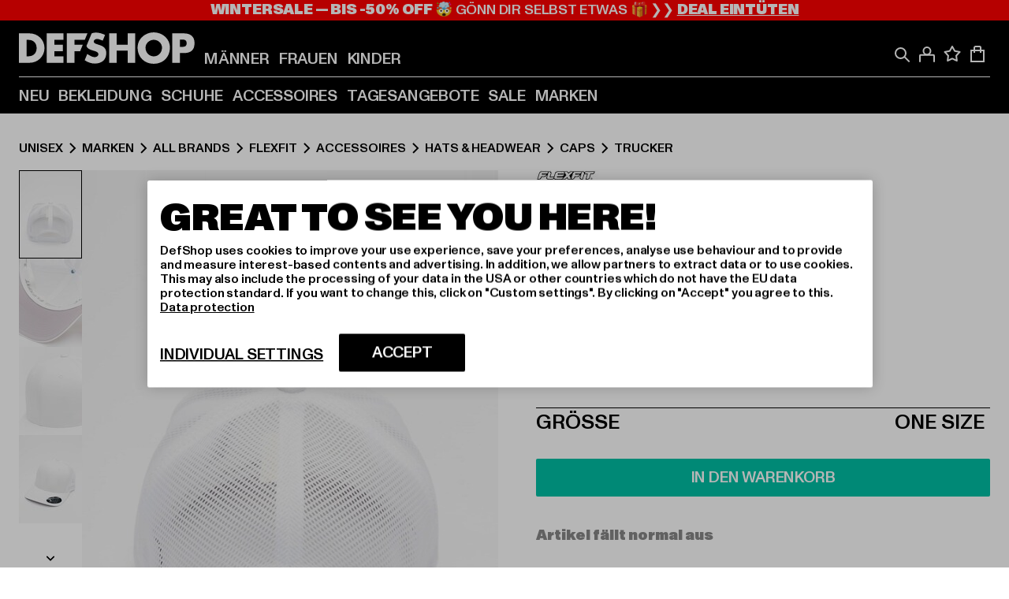

--- FILE ---
content_type: text/html; charset=utf-8
request_url: https://www.def-shop.com/p/-mesh-cap-56413
body_size: 93082
content:
<!doctype html>
<html data-n-head-ssr lang="de" data-n-head="%7B%22lang%22:%7B%22ssr%22:%22de%22%7D%7D">
  <head >
    <meta data-n-head="ssr" name="format-detection" content="address=no,telephone=no,email=no"><meta data-n-head="ssr" name="viewport" content="width=device-width, initial-scale=1"><meta data-n-head="ssr" name="theme-color" content="#ffffff"><meta data-n-head="ssr" data-hid="charset" charset="utf-8"><meta data-n-head="ssr" data-hid="mobile-web-app-capable" name="mobile-web-app-capable" content="yes"><meta data-n-head="ssr" data-hid="og:type" name="og:type" property="og:type" content="website"><meta data-n-head="ssr" data-hid="og:updated_time" property="og:updated_time" content="2025-08-29T21:47:35.000Z"><meta data-n-head="ssr" data-hid="og:image" property="og:image" content="https://def-live.cdn.aboutyou.cloud/images/3dbf691aa5e500d53a00c068f1eaef9c.jpg?quality=85&amp;height=600&amp;width=1200"><meta data-n-head="ssr" data-hid="twitter:image" name="twitter:image" content="https://def-live.cdn.aboutyou.cloud/images/3dbf691aa5e500d53a00c068f1eaef9c.jpg?quality=85&amp;height=600&amp;width=1200"><meta data-n-head="ssr" data-hid="title" name="title" content="Flexfit 110 Mesh | DEFSHOP | 56413"><meta data-n-head="ssr" data-hid="og:title" property="og:title" content="Flexfit 110 Mesh | DEFSHOP | 56413"><meta data-n-head="ssr" data-hid="twitter:title" name="twitter:title" content="Flexfit 110 Mesh | DEFSHOP | 56413"><meta data-n-head="ssr" data-hid="description" name="description" content="Flexfit 110 Mesh | Verfügbar in vielen Größen - Jetzt bei DEFSHOP bestellen | Gratis Rückversand ✓ Blitzversand ✓ | 56413"><meta data-n-head="ssr" data-hid="og:description" property="og:description" content="Flexfit 110 Mesh | Verfügbar in vielen Größen - Jetzt bei DEFSHOP bestellen | Gratis Rückversand ✓ Blitzversand ✓ | 56413"><meta data-n-head="ssr" data-hid="twitter:description" name="twitter:description" content="Flexfit 110 Mesh | Verfügbar in vielen Größen - Jetzt bei DEFSHOP bestellen | Gratis Rückversand ✓ Blitzversand ✓ | 56413"><meta data-n-head="ssr" data-hid="og:url" property="og:url" content="https://www.def-shop.com/p/-mesh-cap-56413"><meta data-n-head="ssr" data-hid="og:locale" property="og:locale" content="de_DE"><meta data-n-head="ssr" data-hid="og:site_name" property="og:site_name" content="DefShop"><meta data-n-head="ssr" data-hid="twitter:card" name="twitter:card" content="product"><meta data-n-head="ssr" data-hid="twitter:site" name="twitter:site" content="@username"><meta data-n-head="ssr" data-hid="twitter:url" name="twitter:url" content="https://www.def-shop.com/p/-mesh-cap-56413"><meta data-n-head="ssr" data-hid="robots" name="robots" content="index, follow"><meta data-n-head="ssr" data-hid="google-site-verification" name="google-site-verification" content="6-Nybxf9tGcLirPP_MS6bqG6dAuUb0ejd-aC1OjYGRU"><title>Flexfit 110 Mesh | DEFSHOP | 56413</title><link data-n-head="ssr" href="https://def-live.checkout.api.scayle.cloud/" rel="dns-prefetch"><link data-n-head="ssr" href="https://checkout-cdn.aboutyou.cloud/" rel="dns-prefetch"><link data-n-head="ssr" href="https://checkout.def-shop.com/" rel="dns-prefetch"><link data-n-head="ssr" href="https://widgets.trustedshops.com/" rel="dns-prefetch"><link data-n-head="ssr" href="https://a.storyblok.com/" rel="dns-prefetch"><link data-n-head="ssr" href="https://trck-de.def-shop.com/" rel="dns-prefetch"><link data-n-head="ssr" href="https://cdn.cookielaw.org/" rel="dns-prefetch"><link data-n-head="ssr" href="https://checkout-cdn.aboutyou.cloud/" rel="preconnect"><link data-n-head="ssr" href="https://checkout.def-shop.com/" rel="preconnect"><link data-n-head="ssr" href="https://def-live.checkout.api.scayle.cloud/" rel="preconnect"><link data-n-head="ssr" href="https://widgets.trustedshops.com/" rel="preconnect"><link data-n-head="ssr" href="https://def-live.cdn.aboutyou.cloud/" rel="preconnect"><link data-n-head="ssr" href="https://a.storyblok.com/" rel="preconnect"><link data-n-head="ssr" href="https://trck-de.def-shop.com/" rel="preconnect"><link data-n-head="ssr" href="https://cdn.cookielaw.org/" rel="preconnect"><link data-n-head="ssr" color="#ffffff" href="/favicons/safari-pinned-tab.svg" rel="mask-icon"><link data-n-head="ssr" href="/favicons/apple-icon-180x180.png" rel="apple-touch-icon"><link data-n-head="ssr" href="/favicons/apple-icon-152x152.png" rel="apple-touch-icon" sizes="152x152"><link data-n-head="ssr" href="/favicons/apple-icon-180x180.png" rel="apple-touch-icon" sizes="180x180"><link data-n-head="ssr" href="/favicons/favicon-16x16.png" rel="icon" sizes="16x16"><link data-n-head="ssr" href="/favicons/favicon-32x32.png" rel="icon" sizes="32x32"><link data-n-head="ssr" href="/favicons/favicon.ico" rel="shortcut icon"><link data-n-head="ssr" href="/favicons/manifest.json" rel="manifest"><link data-n-head="ssr" href="https://widgets.trustedshops.com/" rel="dns-prefetch"><link data-n-head="ssr" href="https://widgets.trustedshops.com/" rel="preconnect"><link data-n-head="ssr" data-hid="alternatede-DE" rel="alternate" href="https://www.def-shop.com/p/-mesh-cap-56413" hreflang="de-de"><link data-n-head="ssr" data-hid="alternatede-CH" rel="alternate" href="https://www.def-shop.ch/p/-mesh-cap-56413" hreflang="de-ch"><link data-n-head="ssr" data-hid="alternatede-AT" rel="alternate" href="https://www.def-shop.at/p/-mesh-cap-56413" hreflang="de-at"><link data-n-head="ssr" data-hid="alternateen" rel="alternate" href="https://www.def-shop.net/p/-mesh-cap-56413" hreflang="en"><link data-n-head="ssr" data-hid="alternatefr-FR" rel="alternate" href="https://www.def-shop.fr/p/-mesh-cap-56413" hreflang="fr-fr"><link data-n-head="ssr" data-hid="alternateit-IT" rel="alternate" href="https://www.def-shop.it/p/-mesh-cap-56413" hreflang="it-it"><link data-n-head="ssr" data-hid="alternatees-ES" rel="alternate" href="https://www.def-shop.es/p/-mesh-cap-56413" hreflang="es-es"><link data-n-head="ssr" data-hid="alternatenl-NL" rel="alternate" href="https://www.def-shop.nl/p/-mesh-cap-56413" hreflang="nl-nl"><link data-n-head="ssr" data-hid="alternatefi-FI" rel="alternate" href="https://www.def-shop.fi/p/-mesh-cap-56413" hreflang="fi-fi"><link data-n-head="ssr" data-hid="alternatesv-SE" rel="alternate" href="https://www.def-shop.se/p/-mesh-cap-56413" hreflang="sv-se"><link data-n-head="ssr" data-hid="alternateda-DK" rel="alternate" href="https://www.def-shop.dk/p/-mesh-cap-56413" hreflang="da-dk"><link data-n-head="ssr" data-hid="alternatesk-SK" rel="alternate" href="https://www.def-shop.sk/p/-mesh-cap-56413" hreflang="sk-sk"><link data-n-head="ssr" data-hid="alternatecs-CZ" rel="alternate" href="https://www.def-shop.cz/p/-mesh-cap-56413" hreflang="cs-cz"><link data-n-head="ssr" data-hid="alternatenn-NO" rel="alternate" href="https://www.def-shop.no/p/-mesh-cap-56413" hreflang="nn-no"><link data-n-head="ssr" data-hid="alternatepl-PL" rel="alternate" href="https://www.def-shop.pl/p/-mesh-cap-56413" hreflang="pl-pl"><link data-n-head="ssr" data-hid="alternatefr-BE" rel="alternate" href="https://fr.def-shop.be/p/-mesh-cap-56413" hreflang="fr-be"><link data-n-head="ssr" data-hid="alternatenl-BE" rel="alternate" href="https://www.def-shop.be/p/-mesh-cap-56413" hreflang="nl-be"><link data-n-head="ssr" data-hid="canonical" rel="canonical" href="https://www.def-shop.com/p/-mesh-cap-56413"><script data-n-head="ssr" src="https://def-shop.app.baqend.com/v1/speedkit/install.js?d=production" async crossorigin="anonymous"></script><script data-n-head="ssr" data-hid="gtm-data-script" vmid="gtm-data-script">
              window.dataLayer = window.dataLayer || [];
              window.dataLayer.push(...[{"event":"page_view","ecomm_pagetype":"product","ecomm_category":"Trucker","ecomm_category_id":"564041","user_logged_in_state":false,"env":"web"}]);
            
window.dataLayer.push(...[{"ecommerce":null,"env":"web"}]);
window.dataLayer.push(...[{"event":"view_item","ecommerce":{"currency":"EUR","value":12.99,"items":[{"price":24.99,"item_id":"56413","productReferenceKey":"110M-00220","item_name":"110 Mesh","item_variant":"237549","variantReferenceKey":"110M-00220-0050","quantity":1,"item_brand":"Flexfit","item_category_id":"564041","item_category":"Trucker"},{"price":19.99,"item_id":"56385","productReferenceKey":"110M-00155","item_name":"110 Mesh Cap","item_variant":"237478","variantReferenceKey":"110M-00155-0050","quantity":1,"item_brand":"Flexfit","item_category_id":"564041","item_category":"Trucker"},{"price":12.99,"item_id":"56421","productReferenceKey":"110M-00199","item_name":"110 Mesh Cap","item_variant":"237573","variantReferenceKey":"110M-00199-0050","quantity":1,"discount":7,"item_brand":"Flexfit","item_category_id":"564041","item_category":"Trucker"},{"price":24.99,"item_id":"56439","productReferenceKey":"110M-00007","item_name":"110 Mesh Cap","item_variant":"237627","variantReferenceKey":"110M-00007-0050","quantity":1,"item_brand":"Flexfit","item_category_id":"564041","item_category":"Trucker"}]},"env":"web"}]);</script><script data-n-head="ssr" type="application/ld+json">{"@context":"https://schema.org","@type":"WebSite","url":"https://www.def-shop.com/","potentialAction":{"@type":"SearchAction","target":{"@type":"EntryPoint","urlTemplate":"https://www.def-shop.com/search?q={search_term_string}"},"query-input":"required name=search_term_string"}}</script><script data-n-head="ssr" type="application/ld+json">{"@context":"https://schema.org","@type":"Organization","name":"DefShop","url":"https://www.def-shop.com/","logo":"https://www.def-shop.com/_nuxt/img/logo.a178fbd.svg"}</script><script data-n-head="ssr" type="application/ld+json">{"@context":"https://schema.org","@type":"Product","name":"110 Mesh","mpn":"237549","sku":"237549","image":"https://def-live.cdn.aboutyou.cloud/images/3dbf691aa5e500d53a00c068f1eaef9c.jpg?quality=85&height=600&width=1200","offers":{"url":"https://www.def-shop.com/p/-mesh-cap-56413","@type":"AggregateOffer","offerCount":4,"priceCurrency":"EUR","lowPrice":"12.99","highPrice":"24.99","availability":"https://schema.org/InStock","shippingDetails":{"@type":"OfferShippingDetails","deliveryTime":{"@type":"ShippingDeliveryTime","handlingTime":{"@type":"QuantitativeValue","minValue":0,"maxValue":1,"unitCode":"DAY"},"transitTime":{"@type":"QuantitativeValue","minValue":1,"maxValue":2,"unitCode":"DAY"}},"shippingDestination":{"@type":"DefinedRegion","addressCountry":"DE"},"shippingRate":{"@type":"MonetaryAmount","value":4.99,"currency":"EUR"}}}}</script><script data-n-head="ssr" type="application/ld+json">{"@context":"https://schema.org","@type":"BreadcrumbList","itemListElement":[{"position":1,"@type":"ListItem","item":"https://www.def-shop.com/","name":"Startseite"},{"position":2,"@type":"ListItem","item":"https://www.def-shop.com/c/unisex/marken/","name":"Marken"},{"position":3,"@type":"ListItem","item":"https://www.def-shop.com/c/unisex/marken/all-brands/","name":"All Brands"},{"position":4,"@type":"ListItem","item":"https://www.def-shop.com/c/brands/flexfit/unisex/","name":"Flexfit"},{"position":5,"@type":"ListItem","item":"https://www.def-shop.com/c/brands/flexfit/unisex/accessoires/","name":"Accessoires"},{"position":6,"@type":"ListItem","item":"https://www.def-shop.com/c/brands/flexfit/unisex/accessoires/hats-headwear/","name":"Hats & Headwear"},{"position":7,"@type":"ListItem","item":"https://www.def-shop.com/c/brands/flexfit/unisex/accessoires/hats-headwear/caps/","name":"Caps"},{"position":8,"@type":"ListItem","item":"https://www.def-shop.com/c/brands/flexfit/unisex/accessoires/hats-headwear/caps/trucker/","name":"Trucker"}]}</script><script data-n-head="ssr" data-hid="gtag-script" vmid="gtag-script">
        window.dataLayer = window.dataLayer || [];
        (function(){window.dataLayer.unshift(arguments);})('consent', 'default', {
          'ad_storage': 'denied',
          'analytics_storage': 'denied',
          'ad_user_data': 'denied',
          'ad_personalization': 'denied'
        });
        function gtag(){window.dataLayer.push(arguments);}
      </script><script data-n-head="ssr" data-hid="gtm-script" vmid="gtm-script">(function(w,d,s,l,i){w[l]=w[l]||[];w[l].push({'gtm.start':new Date().getTime(),event:'gtm.js'});var f=d.getElementsByTagName(s)[0],j=d.createElement(s),dl=l!='dataLayer'?'&l='+l:'';j.async=true;j.src='https://trck-de.def-shop.com/gtm.js?id='+i+dl;f.parentNode.insertBefore(j,f);})(window,document,'script','dataLayer','GTM-NP5NJR5');</script><noscript data-n-head="ssr" data-hid="gtm-noscript" vmid="gtm-noscript"><iframe src="https://trck-de.def-shop.com/ns.html?id=GTM-NP5NJR5" height="0" width="0" style="display:none;visibility:hidden"></iframe></noscript><link rel="preload" href="/_nuxt/e2eda2a.modern.js" as="script"><link rel="preload" href="/_nuxt/commons/app.ca28eb9cc1659c2a09b1.modern.js" as="script"><link rel="preload" href="/_nuxt/vendors/app.3cec9a888bf3b7d87d0e.modern.js" as="script"><link rel="preload" href="/_nuxt/app.9bd8a0260934c5d05440.modern.js" as="script"><link rel="preload" href="/_nuxt/fonts/ABCMonumentGrotesk-Medium.8643ba3.woff2" as="font" type="font/woff2" crossorigin><link rel="preload" href="/_nuxt/fonts/ABCMonumentGrotesk-Black.b34c7fc.woff2" as="font" type="font/woff2" crossorigin><link rel="preload" href="/_nuxt/ContentHTML.01cf6d69b7aef737d12a.modern.js" as="script"><link rel="preload" href="/_nuxt/113.4ed52a18a2b1aa001c3c.modern.js" as="script"><link rel="preload" href="/_nuxt/4.812cee43333c6f00c314.modern.js" as="script"><link rel="preload" href="/_nuxt/0.f00756e8f3f9887ca332.modern.js" as="script"><link rel="preload" href="/_nuxt/SizeSelection.078c39730be1e5a0a414.modern.js" as="script"><link rel="preload" href="/_nuxt/ContentSlot.effae9effd0f16da7db5.modern.js" as="script"><link rel="preload" href="/_nuxt/NotifyMeModal.4adc0306d4307ec4a1f4.modern.js" as="script"><link rel="preload" href="/_nuxt/1.8593f0d370a2f60f32a9.modern.js" as="script"><link rel="preload" href="/_nuxt/55.80e1ec940d011e456652.modern.js" as="script"><link rel="preload" href="/_nuxt/AppNewsletter.b56a3219a8d0b727a22c.modern.js" as="script"><link rel="preload" href="/_nuxt/ContentHeading.97f2c90ad7b4857fa8d9.modern.js" as="script"><link rel="preload" href="/_nuxt/ContentSection.c33d3a23d79aa6b17bbe.modern.js" as="script"><link rel="preload" href="/_nuxt/ContentImageLink.8080afe95ac8fe8ccaf9.modern.js" as="script"><link rel="preload" href="/_nuxt/ContentLink.60f3a947d2d4d3fc5d81.modern.js" as="script"><link rel="preload" href="/_nuxt/ContentImage.3bee17dcb4ffba7220a6.modern.js" as="script"><link rel="preload" href="/_nuxt/FooterAsset.4c42b4a08c56031ae619.modern.js" as="script"><link rel="preload" href="/_nuxt/FooterPaymentInfo.e1abd4d29a14fe52f5a6.modern.js" as="script"><link rel="preload" href="/_nuxt/AppCookiesNotice.6ddc61e8478c4d82b6b7.modern.js" as="script"><style data-vue-ssr-id="16780096:0 42c8de90:0 05acdd20:0 1ec8c060:0 850c8fd4:0 13836a17:0 2b8de62a:0 535fd272:0 a44691e6:0 5ec78cb8:0 272b652e:0 3f0dfd0a:0 d1bed96e:0 4fa3b109:0 f6bf716e:0 72253cee:0 10a98da9:0 5bb0f3ae:0 ce0c9f96:0 3810d24a:0 be959b66:0 58337995:0 c088dd16:0 5ed8c879:0 4fb83a6e:0 f8c5a76a:0 732d682e:0 ab36644e:0 196387e1:0 0dd044aa:0 4179e18d:0 3c40e575:0 90a0e26e:0 5b810549:0 b09e149a:0 28d62236:0 3d8b3b1a:0 7c972b2d:0 8b0cff22:0 55b2f524:0 1636cd6e:0 69d724ee:0 c928b35c:0 11be198c:0 1d83bdab:0 f8623eee:0 2d8ac5e1:0 1e6b857b:0 dec711d2:0">@font-face{font-display:swap;font-family:Monument Grotesk;font-style:normal;font-weight:500;src:url(/_nuxt/fonts/ABCMonumentGrotesk-Medium.8643ba3.woff2) format("woff2"),url(/_nuxt/fonts/ABCMonumentGrotesk-Medium.a47da2f.woff) format("woff")}@font-face{font-display:swap;font-family:Monument Grotesk;font-style:normal;font-weight:900;src:url(/_nuxt/fonts/ABCMonumentGrotesk-Black.b34c7fc.woff2) format("woff2"),url(/_nuxt/fonts/ABCMonumentGrotesk-Black.d100238.woff) format("woff")}
.asf-fade-enter-active,.asf-fade-leave-active{transition-duration:.5s;transition-property:opacity;transition-timing-function:cubic-bezier(.4,0,.2,1);transition-timing-function:cubic-bezier(0,0,.2,1)}.asf-fade-enter,.asf-fade-leave,.asf-fade-leave-to{opacity:0}.asf-slide-top-enter-active,.asf-slide-top-leave-active{transition-duration:.3s;transition-property:transform;transition-timing-function:cubic-bezier(.4,0,.2,1);transition-timing-function:cubic-bezier(0,0,.2,1)}.asf-slide-top-enter,.asf-slide-top-leave-to{--tw-translate-y:-100%;transform:translate(var(--tw-translate-x),-100%) rotate(var(--tw-rotate)) skewX(var(--tw-skew-x)) skewY(var(--tw-skew-y)) scaleX(var(--tw-scale-x)) scaleY(var(--tw-scale-y));transform:translate(var(--tw-translate-x),var(--tw-translate-y)) rotate(var(--tw-rotate)) skewX(var(--tw-skew-x)) skewY(var(--tw-skew-y)) scaleX(var(--tw-scale-x)) scaleY(var(--tw-scale-y));transform:translate3d(var(--tw-translate-x),-100%,0) rotate(var(--tw-rotate)) skewX(var(--tw-skew-x)) skewY(var(--tw-skew-y)) scaleX(var(--tw-scale-x)) scaleY(var(--tw-scale-y));transform:translate3d(var(--tw-translate-x),var(--tw-translate-y),0) rotate(var(--tw-rotate)) skewX(var(--tw-skew-x)) skewY(var(--tw-skew-y)) scaleX(var(--tw-scale-x)) scaleY(var(--tw-scale-y));transition-duration:.3s;transition-property:transform;transition-timing-function:cubic-bezier(.4,0,.2,1);transition-timing-function:cubic-bezier(.4,0,1,1)}.asf-slide-bottom-enter-active,.asf-slide-bottom-leave-active{transition-duration:.3s;transition-property:transform;transition-timing-function:cubic-bezier(.4,0,.2,1);transition-timing-function:cubic-bezier(0,0,.2,1)}.asf-slide-bottom-enter,.asf-slide-bottom-leave-to{--tw-translate-y:100%;transform:translate(var(--tw-translate-x),100%) rotate(var(--tw-rotate)) skewX(var(--tw-skew-x)) skewY(var(--tw-skew-y)) scaleX(var(--tw-scale-x)) scaleY(var(--tw-scale-y));transform:translate(var(--tw-translate-x),var(--tw-translate-y)) rotate(var(--tw-rotate)) skewX(var(--tw-skew-x)) skewY(var(--tw-skew-y)) scaleX(var(--tw-scale-x)) scaleY(var(--tw-scale-y));transform:translate3d(var(--tw-translate-x),100%,0) rotate(var(--tw-rotate)) skewX(var(--tw-skew-x)) skewY(var(--tw-skew-y)) scaleX(var(--tw-scale-x)) scaleY(var(--tw-scale-y));transform:translate3d(var(--tw-translate-x),var(--tw-translate-y),0) rotate(var(--tw-rotate)) skewX(var(--tw-skew-x)) skewY(var(--tw-skew-y)) scaleX(var(--tw-scale-x)) scaleY(var(--tw-scale-y));transition-duration:.3s;transition-property:transform;transition-timing-function:cubic-bezier(.4,0,.2,1);transition-timing-function:cubic-bezier(.4,0,1,1)}.asf-slide-left-enter-active,.asf-slide-left-leave-active{transition-duration:.3s;transition-property:transform;transition-timing-function:cubic-bezier(.4,0,.2,1);transition-timing-function:cubic-bezier(0,0,.2,1)}.asf-slide-left-enter,.asf-slide-left-leave-to{--tw-translate-x:-100%;transform:translate(-100%,var(--tw-translate-y)) rotate(var(--tw-rotate)) skewX(var(--tw-skew-x)) skewY(var(--tw-skew-y)) scaleX(var(--tw-scale-x)) scaleY(var(--tw-scale-y));transform:translate(var(--tw-translate-x),var(--tw-translate-y)) rotate(var(--tw-rotate)) skewX(var(--tw-skew-x)) skewY(var(--tw-skew-y)) scaleX(var(--tw-scale-x)) scaleY(var(--tw-scale-y));transform:translate3d(-100%,var(--tw-translate-y),0) rotate(var(--tw-rotate)) skewX(var(--tw-skew-x)) skewY(var(--tw-skew-y)) scaleX(var(--tw-scale-x)) scaleY(var(--tw-scale-y));transform:translate3d(var(--tw-translate-x),var(--tw-translate-y),0) rotate(var(--tw-rotate)) skewX(var(--tw-skew-x)) skewY(var(--tw-skew-y)) scaleX(var(--tw-scale-x)) scaleY(var(--tw-scale-y));transition-duration:.3s;transition-property:transform;transition-timing-function:cubic-bezier(.4,0,.2,1);transition-timing-function:cubic-bezier(.4,0,1,1)}.asf-slide-right-enter-active,.asf-slide-right-leave-active{transition-duration:.3s;transition-property:transform;transition-timing-function:cubic-bezier(.4,0,.2,1);transition-timing-function:cubic-bezier(0,0,.2,1)}.asf-slide-right-enter,.asf-slide-right-leave-to{--tw-translate-x:100%;transform:translate(100%,var(--tw-translate-y)) rotate(var(--tw-rotate)) skewX(var(--tw-skew-x)) skewY(var(--tw-skew-y)) scaleX(var(--tw-scale-x)) scaleY(var(--tw-scale-y));transform:translate(var(--tw-translate-x),var(--tw-translate-y)) rotate(var(--tw-rotate)) skewX(var(--tw-skew-x)) skewY(var(--tw-skew-y)) scaleX(var(--tw-scale-x)) scaleY(var(--tw-scale-y));transform:translate3d(100%,var(--tw-translate-y),0) rotate(var(--tw-rotate)) skewX(var(--tw-skew-x)) skewY(var(--tw-skew-y)) scaleX(var(--tw-scale-x)) scaleY(var(--tw-scale-y));transform:translate3d(var(--tw-translate-x),var(--tw-translate-y),0) rotate(var(--tw-rotate)) skewX(var(--tw-skew-x)) skewY(var(--tw-skew-y)) scaleX(var(--tw-scale-x)) scaleY(var(--tw-scale-y));transition-duration:.3s;transition-property:transform;transition-timing-function:cubic-bezier(.4,0,.2,1);transition-timing-function:cubic-bezier(.4,0,1,1)}.asf-slide-bottom-left-enter-active,.asf-slide-bottom-left-leave-active,.asf-slide-top-left-enter-active,.asf-slide-top-left-leave-active{animation:asf-slide-from-left .4s cubic-bezier(.3,.46,.45,.94);animation:asf-slide-from-left var(--animation-function-main) var(--animation-duration)}.asf-slide-bottom-left-leave-active,.asf-slide-top-left-leave-active{animation-direction:reverse}.asf-slide-bottom-right-enter-active,.asf-slide-bottom-right-leave-active,.asf-slide-top-right-enter-active,.asf-slide-top-right-leave-active{animation:asf-slide-from-right .4s cubic-bezier(.3,.46,.45,.94);animation:asf-slide-from-right var(--animation-function-main) var(--animation-duration)}.asf-slide-bottom-right-leave-active,.asf-slide-top-right-leave-active{animation-direction:reverse}.asf-slide-top-center-enter-active,.asf-slide-top-center-leave-active{animation:asf-slide-from-top .4s cubic-bezier(.3,.46,.45,.94);animation:asf-slide-from-top var(--animation-function-main) var(--animation-duration)}.asf-slide-top-center-leave-active{animation-direction:reverse}.asf-slide-bottom-center-enter-active,.asf-slide-bottom-center-leave-active{animation:asf-slide-from-bottom .4s cubic-bezier(.3,.46,.45,.94);animation:asf-slide-from-bottom var(--animation-function-main) var(--animation-duration)}.asf-slide-bottom-center-leave-active{animation-direction:reverse}.asf-bounce-enter-active{animation:asf-bounce .3s}.asf-bounce-leave-active{animation:asf-bounce .3s reverse}.asf-pulse-enter-active{animation:sf-pulse .25s}.asf-pulse-leave-active{animation:asf-pulse .25s reverse}.asf-expand-enter-active,.asf-expand-leave-active{overflow:hidden;transition-duration:.3s;transition-property:height,opacity;transition-timing-function:cubic-bezier(.4,0,.2,1)}.asf-expand-enter,.asf-expand-leave-to{height:0;opacity:0}.asf-loading{--tw-bg-opacity:1;background-color:#e6e6e6;background-color:rgb(230 230 230/var(--tw-bg-opacity));overflow:hidden;position:relative}.asf-loading:after{--tw-content:"";animation:asf-loading 1.5s ease-in-out infinite;background-image:linear-gradient(90deg,#0000,#ffffffbf,#0000);bottom:0;content:"";content:var(--tw-content);left:0;position:absolute;right:0;top:0}@keyframes asf-loading{0%{transform:translateX(-100%)}to{transform:translateX(100%)}}@keyframes asf-fade-in{0%{opacity:0}to{opacity:1}}@keyframes asf-bounce{0%{transform:scale(0)}50%{transform:scale(1.2)}to{transform:scale(1)}}@keyframes asf-current-bounce{50%{transform:scale(1.35)}to{transform:scale(1)}}@keyframes asf-pulse{0%{transform:scale(1)}50%{transform:scale(1.2)}to{transform:scale(1)}}@keyframes asf-reverse-pulse{0%{transform:scale(1)}50%{transform:scale(.8)}to{transform:scale(1)}}@keyframes asf-rotate{0%{transform:rotate(0deg)}to{transform:rotate(1turn)}}@keyframes asf-slide-from-left{0%{transform:translateX(-100%)}to{transform:translateX(0)}}@keyframes asf-slide-from-right{0%{transform:translateX(100%)}to{transform:translateX(0)}}@keyframes asf-slide-from-top{0%{transform:translateY(-100%)}to{transform:translate(0)}}@keyframes asf-slide-from-bottom{0%{transform:translateY(100%)}to{transform:translate(0)}}@media (prefers-reduced-motion){*{animation:none!important;transition:none!important}}.asf-content{font-size:.875rem;line-height:1.5}.asf-content h1:not([class]),.asf-content h2:not([class]),.asf-content h3:not([class]),.asf-content h4:not([class]),.asf-content h5:not([class]),.asf-content h6:not([class]){--tw-text-opacity:1;color:#000;color:rgb(0 0 0/var(--tw-text-opacity));font-weight:900;margin-bottom:1rem;margin-top:2rem;text-transform:uppercase}.asf-content h1:not([class]){font-size:2.5rem;line-height:2.4375rem}@media (min-width:48em){.asf-content h1:not([class]){font-size:4rem;line-height:3.875rem}}@media (min-width:64em){.asf-content h1:not([class]){font-size:4.5rem;line-height:4.5rem}}.asf-content h2:not([class]){font-size:2rem;line-height:2.0625rem}@media (min-width:48em){.asf-content h2:not([class]){font-size:2.5rem;line-height:2.375rem}}@media (min-width:64em){.asf-content h2:not([class]){font-size:3rem;line-height:2.9375rem}}.asf-content h3:not([class]){font-size:1.5rem;line-height:1.5rem}@media (min-width:48em){.asf-content h3:not([class]){font-size:1.5rem;line-height:1.4375rem}}@media (min-width:64em){.asf-content h3:not([class]){font-size:2rem;line-height:1.9375rem}}.asf-content h4:not([class]){font-size:1.25rem;line-height:1.25rem}@media (min-width:48em){.asf-content h4:not([class]){font-size:1.25rem;line-height:1.1875rem}}@media (min-width:64em){.asf-content h4:not([class]){font-size:1.5rem;line-height:1.4375rem}}.asf-content h5:not([class]){font-size:1rem;line-height:1rem}@media (min-width:48em){.asf-content h5:not([class]){font-size:1.125rem;line-height:1.125rem}}@media (min-width:64em){.asf-content h5:not([class]){font-size:1.25rem;line-height:1.25rem}}.asf-content h6:not([class]){font-size:.875rem;line-height:.875rem}@media (min-width:64em){.asf-content h6:not([class]){font-size:1rem;line-height:1rem}}.asf-content ol,.asf-content ul{list-style-position:inside}.asf-content ol li,.asf-content ul li{margin-bottom:.625rem}.asf-content ul{list-style-type:disc}.asf-content ol{list-style-type:decimal}.asf-content p{margin-bottom:1rem}.content-medium{font-weight:500!important}.content-black{font-weight:900!important}.content-underline{text-decoration-line:underline!important}.content-line-through{text-decoration-line:line-through!important}.content-uppercase{text-transform:uppercase!important}.content-capitalize{text-transform:capitalize!important}.content-h1-primary{font-size:2.5rem;line-height:2.4375rem}@media (min-width:48em){.content-h1-primary{font-size:4rem;line-height:3.875rem}}@media (min-width:64em){.content-h1-primary{font-size:4.5rem;line-height:4.5rem}}.content-h1-primary{font-weight:900;text-transform:uppercase}.content-h2-primary{font-size:2rem;line-height:2.0625rem}@media (min-width:48em){.content-h2-primary{font-size:2.5rem;line-height:2.375rem}}@media (min-width:64em){.content-h2-primary{font-size:3rem;line-height:2.9375rem}}.content-h2-primary{font-weight:900;text-transform:uppercase}.content-h3-primary{font-size:1.5rem;line-height:1.5rem}@media (min-width:48em){.content-h3-primary{font-size:1.5rem;line-height:1.4375rem}}@media (min-width:64em){.content-h3-primary{font-size:2rem;line-height:1.9375rem}}.content-h3-primary{font-weight:900;text-transform:uppercase}.content-h4-primary{font-size:1.25rem;line-height:1.25rem}@media (min-width:48em){.content-h4-primary{font-size:1.25rem;line-height:1.1875rem}}@media (min-width:64em){.content-h4-primary{font-size:1.5rem;line-height:1.4375rem}}.content-h4-primary{font-weight:900;text-transform:uppercase}.content-h5-primary{font-size:1rem;line-height:1rem}@media (min-width:48em){.content-h5-primary{font-size:1.125rem;line-height:1.125rem}}@media (min-width:64em){.content-h5-primary{font-size:1.25rem;line-height:1.25rem}}.content-h5-primary{font-weight:900;text-transform:uppercase}.content-h6-primary{font-size:.875rem;line-height:.875rem}@media (min-width:64em){.content-h6-primary{font-size:1rem;line-height:1rem}}.content-h6-primary{font-weight:900;text-transform:uppercase}.content-h1-secondary{font-size:2.75rem;line-height:2.625rem}@media (min-width:48em){.content-h1-secondary{font-size:4rem;line-height:3.8125rem}}.content-h1-secondary{font-weight:500;text-transform:uppercase}.content-h2-secondary{font-size:2rem;line-height:1.9375rem}@media (min-width:48em){.content-h2-secondary{font-size:2.5rem;line-height:2.4375rem}}@media (min-width:64em){.content-h2-secondary{font-size:3rem;line-height:2.875rem}}.content-h2-secondary{font-weight:500;text-transform:uppercase}.content-h3-secondary{font-size:1.5rem;line-height:1.5rem}@media (min-width:48em){.content-h3-secondary{font-size:1.875rem;line-height:1.9375rem}}.content-h3-secondary{font-weight:500;text-transform:uppercase}.content-h4-secondary{font-size:1.25rem;line-height:1.25rem}@media (min-width:48em){.content-h4-secondary{font-size:1.375rem;line-height:1.375rem}}.content-h4-secondary{font-weight:500;text-transform:uppercase}.content-h5-secondary{font-size:1rem;line-height:1rem}@media (min-width:48em){.content-h5-secondary{font-size:1.125rem;line-height:1.125rem}}.content-h5-secondary{font-weight:500;text-transform:uppercase}.content-h6-secondary{font-size:.875rem;line-height:.875rem}@media (min-width:48em){.content-h6-secondary{font-size:1rem;line-height:1rem}}.content-h6-secondary{font-weight:500;text-transform:uppercase}.content-p1{font-size:1.25rem;font-weight:500;line-height:1.125}@media (min-width:48em){.content-p1{font-size:1.375rem}}@media (min-width:64em){.content-p1{font-size:1.5rem}}.content-p2{font-size:1rem;font-weight:500;line-height:1.125}@media (min-width:48em){.content-p2{font-size:1.125rem}}.content-p3{font-size:.875rem;font-weight:500;line-height:1.125}@media (min-width:48em){.content-p3{font-size:1rem}}.content-p4{font-size:.875rem;font-weight:500;line-height:1rem}.content-p5{font-size:.75rem;font-weight:500;line-height:1.125}.content-align-left{text-align:left!important}.content-align-center{text-align:center!important}.content-align-justify{text-align:justify!important}.content-align-right{text-align:right!important}.content-list-disc{list-style-type:disc!important}.content-list-decimal{list-style-type:decimal!important}.content-list-none{list-style-type:none}.content-list-check{list-style-image:url("data:image/svg+xml;charset=utf-8,%3Csvg width='16' height='13' fill='none' xmlns='http://www.w3.org/2000/svg'%3E%3Cpath d='M1 6.2 5.472 11 15 1' stroke='currentColor' stroke-width='2'/%3E%3C/svg%3E");list-style-position:inside!important}.content-table-wrapper{max-width:100%;overflow-x:auto;scrollbar-color:#878787 #0000;scrollbar-width:thin}.content-table-wrapper::-webkit-scrollbar{background-color:initial;border-radius:.5rem;width:.25rem}.content-table-wrapper::-webkit-scrollbar-thumb{background-color:#878787;border-radius:.5rem}.content-table-auto{border-collapse:collapse;border-width:1px;table-layout:auto;width:100%}.content-table-auto td,.content-table-auto th{padding:.5rem}.content-table-fixed{border-collapse:collapse;border-width:1px;table-layout:fixed}.content-table-fixed td,.content-table-fixed th{padding:.5rem;width:33.333333%}.content-table-bordered,.content-table-bordered td,.content-table-bordered th{border-width:1px}.content-table-responsive{max-width:100%;overflow-x:auto}.content-customer-wrapper{flex-wrap:wrap}.content-customer-box,.content-customer-wrapper{--tw-border-opacity:1;align-items:center;border-color:#e6e6e6;border-color:rgb(230 230 230/var(--tw-border-opacity));border-width:1px;display:flex;justify-content:center}.content-customer-box{height:5rem;width:50%}
/*! tailwindcss v3.3.2 | MIT License | https://tailwindcss.com*/*,:after,:before{border:0 solid;box-sizing:border-box}:after,:before{--tw-content:""}html{font-feature-settings:normal;font-family:Monument Grotesk,ui-sans-serif,system-ui,-apple-system,Segoe UI,Roboto,Ubuntu,Cantarell,Noto Sans,sans-serif,BlinkMacSystemFont,Helvetica Neue,Arial,Apple Color Emoji,Segoe UI Emoji,Segoe UI Symbol,Noto Color Emoji;font-variation-settings:normal;line-height:1.5;tab-size:4}body{line-height:inherit;margin:0}hr{border-top-width:1px;color:inherit;height:0}abbr:where([title]){text-decoration:underline;-webkit-text-decoration:underline dotted;text-decoration:underline dotted}h1,h2,h3,h4,h5,h6{font-size:inherit;font-weight:inherit}a{color:inherit;text-decoration:inherit}b,strong{font-weight:bolder}code,kbd,pre,samp{font-family:ui-monospace,SFMono-Regular,Menlo,Monaco,Consolas,Liberation Mono,Courier New,monospace;font-size:1em}small{font-size:80%}sub,sup{font-size:75%;line-height:0;position:relative;vertical-align:initial}sub{bottom:-.25em}sup{top:-.5em}table{border-collapse:collapse;border-color:inherit;text-indent:0}button,input,optgroup,select,textarea{color:inherit;font-family:inherit;font-size:100%;font-weight:inherit;line-height:inherit;margin:0;padding:0}button,select{text-transform:none}[type=button],[type=reset],[type=submit],button{-webkit-appearance:button;background-color:initial;background-image:none}:-moz-focusring{outline:auto}:-moz-ui-invalid{box-shadow:none}progress{vertical-align:initial}::-webkit-inner-spin-button,::-webkit-outer-spin-button{height:auto}[type=search]{-webkit-appearance:textfield;outline-offset:-2px}::-webkit-search-decoration{-webkit-appearance:none}::-webkit-file-upload-button{-webkit-appearance:button;font:inherit}summary{display:list-item}blockquote,dd,dl,figure,h1,h2,h3,h4,h5,h6,hr,p,pre{margin:0}fieldset{margin:0}fieldset,legend{padding:0}menu,ol,ul{list-style:none;margin:0;padding:0}textarea{resize:vertical}input::placeholder,textarea::placeholder{color:#9ca3af;opacity:1}[role=button],button{cursor:pointer}:disabled{cursor:default}audio,canvas,embed,iframe,img,object,svg,video{display:block;vertical-align:middle}img,video{height:auto;max-width:100%}[hidden]{display:none}:root{--site-width:120rem;--site-logo-width:8.375rem;--container-min:22.5rem;--container-max:90rem;--header-height:3.375rem;--header-top-height:4.5rem;--sidebar-max-width:23.4375rem;--refinements-max-width:85.6%;--animation-duration:0.4s;--animation-duration-fast:0.2s;--motion-ease-chevron:cubic-bezier(0.25,1.7,0.35,0.8);--animation-function-main:cubic-bezier(0.3,0.46,0.45,0.94);--promo-height:2.5rem;--bottom-bar-height:3.625rem;--bottom-navigation-container-height:calc(var(--promo-height) + var(--bottom-bar-height));--full-height:100vh}@media (min-width:48em){:root{--refinements-max-width:33rem}}@media (min-width:64em){:root{--site-logo-width:13.9375rem;--header-height:7.375rem}}@media (min-width:85.4375em){:root{--header-height:7.875rem}}@supports (height:100svh){:root{--full-height:100svh}}html{--tw-bg-opacity:1;--tw-text-opacity:1;-webkit-font-smoothing:antialiased;-moz-osx-font-smoothing:grayscale;-webkit-text-size-adjust:100%;background-color:#fff;background-color:rgb(255 255 255/var(--tw-bg-opacity));color:#000;color:rgb(0 0 0/var(--tw-text-opacity));direction:ltr;font-family:Monument Grotesk,ui-sans-serif,system-ui,-apple-system,Segoe UI,Roboto,Ubuntu,Cantarell,Noto Sans,sans-serif,BlinkMacSystemFont,Helvetica Neue,Arial,Apple Color Emoji,Segoe UI Emoji,Segoe UI Symbol,Noto Color Emoji;font-size:1rem;font-synthesis:none;font-weight:500}html.is-locked{height:100%;overflow:hidden}body{box-sizing:border-box;margin:0;min-width:22.5rem;min-width:var(--container-min);overflow-y:scroll;width:100%}.is-locked body{height:100%}[tabindex="0"],a,button,input,label,select,textarea{outline:2px solid #0000;outline-offset:2px}*,:after,:before{--tw-border-spacing-x:0;--tw-border-spacing-y:0;--tw-translate-x:0;--tw-translate-y:0;--tw-rotate:0;--tw-skew-x:0;--tw-skew-y:0;--tw-scale-x:1;--tw-scale-y:1;--tw-pan-x: ;--tw-pan-y: ;--tw-pinch-zoom: ;--tw-scroll-snap-strictness:proximity;--tw-gradient-from-position: ;--tw-gradient-via-position: ;--tw-gradient-to-position: ;--tw-ordinal: ;--tw-slashed-zero: ;--tw-numeric-figure: ;--tw-numeric-spacing: ;--tw-numeric-fraction: ;--tw-ring-inset: ;--tw-ring-offset-width:0px;--tw-ring-offset-color:#fff;--tw-ring-color:#3b82f680;--tw-ring-offset-shadow:0 0 #0000;--tw-ring-shadow:0 0 #0000;--tw-shadow:0 0 #0000;--tw-shadow-colored:0 0 #0000;--tw-blur: ;--tw-brightness: ;--tw-contrast: ;--tw-grayscale: ;--tw-hue-rotate: ;--tw-invert: ;--tw-saturate: ;--tw-sepia: ;--tw-drop-shadow: ;--tw-backdrop-blur: ;--tw-backdrop-brightness: ;--tw-backdrop-contrast: ;--tw-backdrop-grayscale: ;--tw-backdrop-hue-rotate: ;--tw-backdrop-invert: ;--tw-backdrop-opacity: ;--tw-backdrop-saturate: ;--tw-backdrop-sepia: }::backdrop{--tw-border-spacing-x:0;--tw-border-spacing-y:0;--tw-translate-x:0;--tw-translate-y:0;--tw-rotate:0;--tw-skew-x:0;--tw-skew-y:0;--tw-scale-x:1;--tw-scale-y:1;--tw-pan-x: ;--tw-pan-y: ;--tw-pinch-zoom: ;--tw-scroll-snap-strictness:proximity;--tw-gradient-from-position: ;--tw-gradient-via-position: ;--tw-gradient-to-position: ;--tw-ordinal: ;--tw-slashed-zero: ;--tw-numeric-figure: ;--tw-numeric-spacing: ;--tw-numeric-fraction: ;--tw-ring-inset: ;--tw-ring-offset-width:0px;--tw-ring-offset-color:#fff;--tw-ring-color:#3b82f680;--tw-ring-offset-shadow:0 0 #0000;--tw-ring-shadow:0 0 #0000;--tw-shadow:0 0 #0000;--tw-shadow-colored:0 0 #0000;--tw-blur: ;--tw-brightness: ;--tw-contrast: ;--tw-grayscale: ;--tw-hue-rotate: ;--tw-invert: ;--tw-saturate: ;--tw-sepia: ;--tw-drop-shadow: ;--tw-backdrop-blur: ;--tw-backdrop-brightness: ;--tw-backdrop-contrast: ;--tw-backdrop-grayscale: ;--tw-backdrop-hue-rotate: ;--tw-backdrop-invert: ;--tw-backdrop-opacity: ;--tw-backdrop-saturate: ;--tw-backdrop-sepia: }.container{width:100%}@media (min-width:48em){.container{max-width:48em}}@media (min-width:64em){.container{max-width:64em}}@media (min-width:85.4375em){.container{max-width:85.4375em}}.asf-grid-layout{grid-gap:.5rem;display:grid;gap:.5rem;grid-template-columns:repeat(6,minmax(0,1fr))}@media (min-width:48em){.asf-grid-layout{gap:1rem;grid-template-columns:repeat(12,minmax(0,1fr))}}@media (min-width:64em){.asf-grid-layout{gap:1.25rem}}.h1-primary{font-size:2.5rem;line-height:2.4375rem}@media (min-width:48em){.h1-primary{font-size:4rem;line-height:3.875rem}}@media (min-width:64em){.h1-primary{font-size:4.5rem;line-height:4.5rem}}.h2-primary{font-size:2rem;line-height:2.0625rem}@media (min-width:48em){.h2-primary{font-size:2.5rem;line-height:2.375rem}}@media (min-width:64em){.h2-primary{font-size:3rem;line-height:2.9375rem}}.h3-primary{font-size:1.5rem;line-height:1.5rem}@media (min-width:48em){.h3-primary{font-size:1.5rem;line-height:1.4375rem}}@media (min-width:64em){.h3-primary{font-size:2rem;line-height:1.9375rem}}.h4-primary{font-size:1.25rem;line-height:1.25rem}@media (min-width:48em){.h4-primary{font-size:1.25rem;line-height:1.1875rem}}@media (min-width:64em){.h4-primary{font-size:1.5rem;line-height:1.4375rem}}.h5-primary{font-size:1rem;line-height:1rem}@media (min-width:48em){.h5-primary{font-size:1.125rem;line-height:1.125rem}}@media (min-width:64em){.h5-primary{font-size:1.25rem;line-height:1.25rem}}.h6-primary{font-size:.875rem;line-height:.875rem}@media (min-width:64em){.h6-primary{font-size:1rem;line-height:1rem}}.h1-secondary{font-size:2.75rem;line-height:2.625rem}@media (min-width:48em){.h1-secondary{font-size:4rem;line-height:3.8125rem}}.h2-secondary{font-size:2rem;line-height:1.9375rem}@media (min-width:48em){.h2-secondary{font-size:2.5rem;line-height:2.4375rem}}@media (min-width:64em){.h2-secondary{font-size:3rem;line-height:2.875rem}}.h3-secondary{font-size:1.5rem;line-height:1.5rem}@media (min-width:48em){.h3-secondary{font-size:1.875rem;line-height:1.9375rem}}.h4-secondary{font-size:1.25rem;line-height:1.25rem}@media (min-width:48em){.h4-secondary{font-size:1.375rem;line-height:1.375rem}}.h5-secondary{font-size:1rem;line-height:1rem}@media (min-width:48em){.h5-secondary{font-size:1.125rem;line-height:1.125rem}}.h6-secondary{font-size:.875rem;line-height:.875rem}@media (min-width:48em){.h6-secondary{font-size:1rem;line-height:1rem}}.asf-link{color:inherit}.asf-link.m-wrapper{height:100%;left:0;position:absolute;top:0;width:100%;z-index:1}.asf-link-primary{display:inline-block;text-decoration-line:underline}.asf-link-primary:hover{--tw-text-opacity:1;color:#272727;color:rgb(39 39 39/var(--tw-text-opacity))}.asf-link-primary:active{--tw-text-opacity:1;color:#3f3f3f;color:rgb(63 63 63/var(--tw-text-opacity))}.common-button{align-items:center;border-radius:.125rem;display:flex;font-size:1.125rem;justify-content:center;line-height:1.25rem;transition-duration:.15s;transition-property:color,background-color,border-color,text-decoration-color,fill,stroke,opacity,box-shadow,transform,filter,-webkit-backdrop-filter;transition-property:color,background-color,border-color,text-decoration-color,fill,stroke,opacity,box-shadow,transform,filter,backdrop-filter;transition-property:color,background-color,border-color,text-decoration-color,fill,stroke,opacity,box-shadow,transform,filter,backdrop-filter,-webkit-backdrop-filter;transition-timing-function:cubic-bezier(.4,0,.2,1)}@media (min-width:48em){.common-button{font-size:1.25rem;line-height:1.5rem}}.common-button{--tw-text-opacity:1;color:#fff;color:rgb(255 255 255/var(--tw-text-opacity));font-family:Monument Grotesk,ui-sans-serif,system-ui,-apple-system,Segoe UI,Roboto,Ubuntu,Cantarell,Noto Sans,sans-serif,BlinkMacSystemFont,Helvetica Neue,Arial,Apple Color Emoji,Segoe UI Emoji,Segoe UI Symbol,Noto Color Emoji;letter-spacing:-.01em;text-transform:uppercase}.common-button:focus{outline-color:#b3b3b3;outline-offset:0;outline-width:4px}.common-button:active{outline:2px solid #0000;outline-offset:2px}.common-button{min-height:2.625rem}.common-button .asf-icon{pointer-events:none}.common-button.m-icon-after,.common-button.m-icon-before{column-gap:.125rem}@media (min-width:48em){.common-button.m-icon-after,.common-button.m-icon-before{column-gap:.25rem}}.common-button.m-icon-after{flex-direction:row-reverse}@media (min-width:48em){.common-button{min-height:3rem}}.disabled-button{--tw-text-opacity:1;color:#b3b3b3;color:rgb(179 179 179/var(--tw-text-opacity));cursor:not-allowed}.asf-button-primary{align-items:center;border-radius:.125rem;display:flex;font-size:1.125rem;justify-content:center;line-height:1.25rem;transition-duration:.15s;transition-property:color,background-color,border-color,text-decoration-color,fill,stroke,opacity,box-shadow,transform,filter,-webkit-backdrop-filter;transition-property:color,background-color,border-color,text-decoration-color,fill,stroke,opacity,box-shadow,transform,filter,backdrop-filter;transition-property:color,background-color,border-color,text-decoration-color,fill,stroke,opacity,box-shadow,transform,filter,backdrop-filter,-webkit-backdrop-filter;transition-timing-function:cubic-bezier(.4,0,.2,1)}@media (min-width:48em){.asf-button-primary{font-size:1.25rem;line-height:1.5rem}}.asf-button-primary{--tw-text-opacity:1;color:#fff;color:rgb(255 255 255/var(--tw-text-opacity));font-family:Monument Grotesk,ui-sans-serif,system-ui,-apple-system,Segoe UI,Roboto,Ubuntu,Cantarell,Noto Sans,sans-serif,BlinkMacSystemFont,Helvetica Neue,Arial,Apple Color Emoji,Segoe UI Emoji,Segoe UI Symbol,Noto Color Emoji;letter-spacing:-.01em;text-transform:uppercase}.asf-button-primary:focus{outline-color:#b3b3b3;outline-offset:0;outline-width:4px}.asf-button-primary:active{outline:2px solid #0000;outline-offset:2px}.asf-button-primary{min-height:2.625rem}.asf-button-primary .asf-icon{pointer-events:none}.asf-button-primary.m-icon-after,.asf-button-primary.m-icon-before{column-gap:.125rem}@media (min-width:48em){.asf-button-primary.m-icon-after,.asf-button-primary.m-icon-before{column-gap:.25rem}}.asf-button-primary.m-icon-after{flex-direction:row-reverse}@media (min-width:48em){.asf-button-primary{min-height:3rem}}.asf-button-primary{--tw-bg-opacity:1;background-color:#000;background-color:rgb(0 0 0/var(--tw-bg-opacity));padding:.625rem .375rem}@media (min-width:48em){.asf-button-primary{padding:.75rem .5rem}}.asf-button-primary:focus{--tw-bg-opacity:1;background-color:#272727;background-color:rgb(39 39 39/var(--tw-bg-opacity))}.asf-button-primary.is-disabled,.asf-button-primary:disabled{--tw-text-opacity:1;--tw-bg-opacity:1;background-color:#e6e6e6;background-color:rgb(230 230 230/var(--tw-bg-opacity));color:#b3b3b3;color:rgb(179 179 179/var(--tw-text-opacity));cursor:not-allowed}.asf-button-primary.m-light,.asf-button-primary.m-secondary{--tw-bg-opacity:1;--tw-text-opacity:1;background-color:#fff;background-color:rgb(255 255 255/var(--tw-bg-opacity));color:#000;color:rgb(0 0 0/var(--tw-text-opacity))}.asf-button-primary.m-light.is-disabled,.asf-button-primary.m-light:disabled,.asf-button-primary.m-secondary.is-disabled,.asf-button-primary.m-secondary:disabled{--tw-bg-opacity:1;--tw-text-opacity:1;background-color:#878787;background-color:rgb(135 135 135/var(--tw-bg-opacity));color:#b3b3b3;color:rgb(179 179 179/var(--tw-text-opacity))}@media (hover:hover){.asf-button-primary.m-light:hover,.asf-button-primary.m-secondary:hover{--tw-bg-opacity:1;--tw-text-opacity:1;background-color:#e6e6e6;background-color:rgb(230 230 230/var(--tw-bg-opacity));color:#000;color:rgb(0 0 0/var(--tw-text-opacity))}}@media not (pointer:coarse){.asf-button-primary.m-light:active,.asf-button-primary.m-secondary:active{--tw-bg-opacity:1;background-color:#b3b3b3;background-color:rgb(179 179 179/var(--tw-bg-opacity))}}.asf-button-primary.m-danger{--tw-bg-opacity:1;--tw-text-opacity:1;background-color:red;background-color:rgb(255 0 0/var(--tw-bg-opacity));color:#fff;color:rgb(255 255 255/var(--tw-text-opacity))}.asf-button-primary.m-danger.is-disabled,.asf-button-primary.m-danger:disabled{--tw-bg-opacity:1;--tw-text-opacity:1;background-color:#ff4747;background-color:rgb(255 71 71/var(--tw-bg-opacity));color:#e6e6e6;color:rgb(230 230 230/var(--tw-text-opacity))}@media (hover:hover){.asf-button-primary.m-danger:hover{--tw-bg-opacity:1;background-color:#ff7272;background-color:rgb(255 114 114/var(--tw-bg-opacity))}}@media not (pointer:coarse){.asf-button-primary.m-danger:active{--tw-bg-opacity:1;background-color:#ff4747;background-color:rgb(255 71 71/var(--tw-bg-opacity))}}.asf-button-primary.m-success{--tw-bg-opacity:1;--tw-text-opacity:1;background-color:#00bfa5;background-color:rgb(0 191 165/var(--tw-bg-opacity));color:#fff;color:rgb(255 255 255/var(--tw-text-opacity))}.asf-button-primary.m-success.is-disabled,.asf-button-primary.m-success:disabled{--tw-bg-opacity:1;--tw-text-opacity:1;background-color:#9ed2c6;background-color:rgb(158 210 198/var(--tw-bg-opacity));color:#e6e6e6;color:rgb(230 230 230/var(--tw-text-opacity))}@media (hover:hover){.asf-button-primary.m-success:hover{--tw-bg-opacity:1;background-color:#9ed2c6;background-color:rgb(158 210 198/var(--tw-bg-opacity))}}@media not (pointer:coarse){.asf-button-primary.m-success:active{--tw-bg-opacity:1;background-color:#9ed2c6;background-color:rgb(158 210 198/var(--tw-bg-opacity))}}.asf-button-primary.m-small{font-size:.75rem;min-height:0;padding-bottom:.375rem;padding-top:.375rem}@media (min-width:48em){.asf-button-primary.m-small{font-size:1rem;line-height:1rem}}@media (hover:hover){.asf-button-primary:hover{--tw-bg-opacity:1;--tw-text-opacity:1;background-color:#3f3f3f;background-color:rgb(63 63 63/var(--tw-bg-opacity));color:#fff;color:rgb(255 255 255/var(--tw-text-opacity))}}@media not (pointer:coarse){.asf-button-primary:active{--tw-bg-opacity:1;background-color:#272727;background-color:rgb(39 39 39/var(--tw-bg-opacity))}}.asf-button-secondary{align-items:center;border-radius:.125rem;display:flex;font-size:1.125rem;justify-content:center;line-height:1.25rem;transition-duration:.15s;transition-property:color,background-color,border-color,text-decoration-color,fill,stroke,opacity,box-shadow,transform,filter,-webkit-backdrop-filter;transition-property:color,background-color,border-color,text-decoration-color,fill,stroke,opacity,box-shadow,transform,filter,backdrop-filter;transition-property:color,background-color,border-color,text-decoration-color,fill,stroke,opacity,box-shadow,transform,filter,backdrop-filter,-webkit-backdrop-filter;transition-timing-function:cubic-bezier(.4,0,.2,1)}@media (min-width:48em){.asf-button-secondary{font-size:1.25rem;line-height:1.5rem}}.asf-button-secondary{color:#fff;color:rgb(255 255 255/var(--tw-text-opacity));font-family:Monument Grotesk,ui-sans-serif,system-ui,-apple-system,Segoe UI,Roboto,Ubuntu,Cantarell,Noto Sans,sans-serif,BlinkMacSystemFont,Helvetica Neue,Arial,Apple Color Emoji,Segoe UI Emoji,Segoe UI Symbol,Noto Color Emoji;letter-spacing:-.01em;text-transform:uppercase}.asf-button-secondary:focus{outline-color:#b3b3b3;outline-offset:0;outline-width:4px}.asf-button-secondary:active{outline:2px solid #0000;outline-offset:2px}.asf-button-secondary{min-height:2.625rem}.asf-button-secondary .asf-icon{pointer-events:none}.asf-button-secondary.m-icon-after,.asf-button-secondary.m-icon-before{column-gap:.125rem}@media (min-width:48em){.asf-button-secondary.m-icon-after,.asf-button-secondary.m-icon-before{column-gap:.25rem}}.asf-button-secondary.m-icon-after{flex-direction:row-reverse}@media (min-width:48em){.asf-button-secondary{min-height:3rem}}.asf-button-secondary{--tw-text-opacity:1;background-color:initial;color:#000;color:rgb(0 0 0/var(--tw-text-opacity));min-height:2rem;padding:.25rem .125rem;text-decoration-line:underline}.asf-button-secondary.is-disabled,.asf-button-secondary:disabled{--tw-text-opacity:1;color:#b3b3b3;color:rgb(179 179 179/var(--tw-text-opacity));cursor:not-allowed}.asf-button-secondary.m-light,.asf-button-secondary.m-secondary{--tw-text-opacity:1;color:#fff;color:rgb(255 255 255/var(--tw-text-opacity))}.asf-button-secondary.m-light.is-disabled,.asf-button-secondary.m-light:disabled,.asf-button-secondary.m-secondary.is-disabled,.asf-button-secondary.m-secondary:disabled{--tw-text-opacity:1;color:#6a6a6a;color:rgb(106 106 106/var(--tw-text-opacity))}.asf-button-secondary.m-icon-after:not(.m-small),.asf-button-secondary.m-icon-before:not(.m-small){text-decoration-line:none}.asf-button-secondary.m-small{font-size:.75rem;min-height:0;padding:0}@media (min-width:48em){.asf-button-secondary.m-small{font-size:1rem;line-height:1rem}}@media not (pointer:coarse){.asf-button-secondary:active{--tw-text-opacity:1;color:#272727;color:rgb(39 39 39/var(--tw-text-opacity))}}.asf-button-outline{align-items:center;border-radius:.125rem;display:flex;font-size:1.125rem;justify-content:center;line-height:1.25rem;transition-duration:.15s;transition-property:color,background-color,border-color,text-decoration-color,fill,stroke,opacity,box-shadow,transform,filter,-webkit-backdrop-filter;transition-property:color,background-color,border-color,text-decoration-color,fill,stroke,opacity,box-shadow,transform,filter,backdrop-filter;transition-property:color,background-color,border-color,text-decoration-color,fill,stroke,opacity,box-shadow,transform,filter,backdrop-filter,-webkit-backdrop-filter;transition-timing-function:cubic-bezier(.4,0,.2,1)}@media (min-width:48em){.asf-button-outline{font-size:1.25rem;line-height:1.5rem}}.asf-button-outline{color:#fff;color:rgb(255 255 255/var(--tw-text-opacity));font-family:Monument Grotesk,ui-sans-serif,system-ui,-apple-system,Segoe UI,Roboto,Ubuntu,Cantarell,Noto Sans,sans-serif,BlinkMacSystemFont,Helvetica Neue,Arial,Apple Color Emoji,Segoe UI Emoji,Segoe UI Symbol,Noto Color Emoji;letter-spacing:-.01em;text-transform:uppercase}.asf-button-outline:focus{outline-color:#b3b3b3;outline-offset:0;outline-width:4px}.asf-button-outline:active{outline:2px solid #0000;outline-offset:2px}.asf-button-outline{min-height:2.625rem}.asf-button-outline .asf-icon{pointer-events:none}.asf-button-outline.m-icon-after,.asf-button-outline.m-icon-before{column-gap:.125rem}@media (min-width:48em){.asf-button-outline.m-icon-after,.asf-button-outline.m-icon-before{column-gap:.25rem}}.asf-button-outline.m-icon-after{flex-direction:row-reverse}@media (min-width:48em){.asf-button-outline{min-height:3rem}}.asf-button-outline{--tw-border-opacity:1;--tw-text-opacity:1;border-color:#000;border-color:rgb(0 0 0/var(--tw-border-opacity));border-width:2px;color:#000;color:rgb(0 0 0/var(--tw-text-opacity));padding:.625rem .375rem}@media (min-width:48em){.asf-button-outline{padding:.75rem .5rem}}.asf-button-outline:focus{--tw-border-opacity:1;--tw-text-opacity:1;border-color:#272727;border-color:rgb(39 39 39/var(--tw-border-opacity));color:#272727;color:rgb(39 39 39/var(--tw-text-opacity))}.asf-button-outline.is-disabled,.asf-button-outline:disabled{--tw-text-opacity:1;--tw-border-opacity:1;border-color:#e6e6e6;border-color:rgb(230 230 230/var(--tw-border-opacity));color:#b3b3b3;color:rgb(179 179 179/var(--tw-text-opacity));cursor:not-allowed}.asf-button-outline.m-success{--tw-border-opacity:1;--tw-text-opacity:1;border-color:#00bfa5;border-color:rgb(0 191 165/var(--tw-border-opacity));color:#00bfa5;color:rgb(0 191 165/var(--tw-text-opacity))}.asf-button-outline.m-success:focus{--tw-border-opacity:1;--tw-text-opacity:1;background-color:initial;border-color:#9ed2c6;border-color:rgb(158 210 198/var(--tw-border-opacity));color:#9ed2c6;color:rgb(158 210 198/var(--tw-text-opacity))}.asf-button-outline.m-success.is-disabled,.asf-button-outline.m-success:disabled{--tw-border-opacity:1;--tw-text-opacity:1;border-color:#9ed2c6;border-color:rgb(158 210 198/var(--tw-border-opacity));color:#e6e6e6;color:rgb(230 230 230/var(--tw-text-opacity));color:#9ed2c6;color:rgb(158 210 198/var(--tw-text-opacity))}@media (hover:hover){.asf-button-outline.m-success:hover{--tw-border-opacity:1;--tw-text-opacity:1;background-color:initial;border-color:#9ed2c6;border-color:rgb(158 210 198/var(--tw-border-opacity));color:#9ed2c6;color:rgb(158 210 198/var(--tw-text-opacity))}}@media not (pointer:coarse){.asf-button-outline.m-success:active{--tw-border-opacity:1;--tw-text-opacity:1;background-color:initial;border-color:#9ed2c6;border-color:rgb(158 210 198/var(--tw-border-opacity));color:#9ed2c6;color:rgb(158 210 198/var(--tw-text-opacity))}}@media (hover:hover){.asf-button-outline:hover{--tw-border-opacity:1;--tw-text-opacity:1;border-color:#3f3f3f;border-color:rgb(63 63 63/var(--tw-border-opacity));color:#3f3f3f;color:rgb(63 63 63/var(--tw-text-opacity))}}@media not (pointer:coarse){.asf-button-outline:active{--tw-border-opacity:1;--tw-text-opacity:1;border-color:#272727;border-color:rgb(39 39 39/var(--tw-border-opacity));color:#272727;color:rgb(39 39 39/var(--tw-text-opacity))}}.\!sr-only{clip:rect(0,0,0,0)!important;border-width:0!important;height:1px!important;margin:-1px!important;overflow:hidden!important;padding:0!important;position:absolute!important;white-space:nowrap!important;width:1px!important}.sr-only{clip:rect(0,0,0,0);border-width:0;height:1px;margin:-1px;overflow:hidden;padding:0;position:absolute;white-space:nowrap;width:1px}.pointer-events-none{pointer-events:none}.pointer-events-auto{pointer-events:auto}.visible{visibility:visible}.invisible{visibility:hidden}.static{position:static}.fixed{position:fixed}.absolute{position:absolute}.relative{position:relative}.sticky{position:sticky}.inset-0{bottom:0;left:0;right:0;top:0}.-bottom-1{bottom:-.25rem}.-bottom-1\.5{bottom:-.375rem}.-top-0{top:0}.bottom-0{bottom:0}.bottom-1{bottom:.25rem}.bottom-1\.5{bottom:.375rem}.bottom-1\/3{bottom:33.333333%}.bottom-16{bottom:4rem}.bottom-2{bottom:.5rem}.bottom-3{bottom:.75rem}.bottom-4{bottom:1rem}.bottom-6{bottom:1.5rem}.bottom-8{bottom:2rem}.bottom-\[4\.25rem\]{bottom:4.25rem}.left-0{left:0}.left-1\/2{left:50%}.left-2{left:.5rem}.left-2\.5{left:.625rem}.left-2\/3{left:66.666667%}.left-4{left:1rem}.left-\[1\.375rem\]{left:1.375rem}.right-0{right:0}.right-0\.5{right:.125rem}.right-1{right:.25rem}.right-1\.5{right:.375rem}.right-2{right:.5rem}.right-3{right:.75rem}.right-4{right:1rem}.right-8{right:2rem}.top-0{top:0}.top-1{top:.25rem}.top-1\.5{top:.375rem}.top-1\/2{top:50%}.top-2{top:.5rem}.top-2\.5{top:.625rem}.top-4{top:1rem}.top-6{top:1.5rem}.top-full{top:100%}.z-0{z-index:0}.z-1{z-index:1}.z-10{z-index:10}.z-15{z-index:15}.z-20{z-index:20}.z-5{z-index:5}.z-50{z-index:50}.-order-1{order:-1}.order-1{order:1}.col-span-1{grid-column:span 1/span 1}.col-span-12{grid-column:span 12/span 12}.col-span-6{grid-column:span 6/span 6}.col-span-full{grid-column:1/-1}.col-start-1{grid-column-start:1}.col-start-2{grid-column-start:2}.row-auto{grid-row:auto}.row-span-full{grid-row:1/-1}.m-0{margin:0}.m-2{margin:.5rem}.m-auto{margin:auto}.-mx-2{margin-left:-.5rem;margin-right:-.5rem}.mx-0{margin-left:0;margin-right:0}.mx-2{margin-left:.5rem;margin-right:.5rem}.mx-2\.5{margin-left:.625rem;margin-right:.625rem}.mx-3{margin-left:.75rem;margin-right:.75rem}.mx-5{margin-left:1.25rem;margin-right:1.25rem}.mx-6{margin-left:1.5rem;margin-right:1.5rem}.mx-auto{margin-left:auto;margin-right:auto}.my-0{margin-bottom:0;margin-top:0}.my-1{margin-bottom:.25rem;margin-top:.25rem}.my-1\.5{margin-bottom:.375rem;margin-top:.375rem}.my-14{margin-bottom:3.5rem;margin-top:3.5rem}.my-2{margin-bottom:.5rem;margin-top:.5rem}.my-5{margin-bottom:1.25rem;margin-top:1.25rem}.my-6{margin-bottom:1.5rem;margin-top:1.5rem}.-mb-0{margin-bottom:0}.-ml-4{margin-left:-1rem}.-ml-\[100\%\]{margin-left:-100%}.-mt-0{margin-top:0}.-mt-0\.5{margin-top:-.125rem}.-mt-1{margin-top:-.25rem}.mb-0{margin-bottom:0}.mb-0\.5{margin-bottom:.125rem}.mb-1{margin-bottom:.25rem}.mb-1\.5{margin-bottom:.375rem}.mb-10{margin-bottom:2.5rem}.mb-12{margin-bottom:3rem}.mb-16{margin-bottom:4rem}.mb-2{margin-bottom:.5rem}.mb-2\.5{margin-bottom:.625rem}.mb-20{margin-bottom:5rem}.mb-22{margin-bottom:5.5rem}.mb-24{margin-bottom:6rem}.mb-28{margin-bottom:7rem}.mb-3{margin-bottom:.75rem}.mb-32{margin-bottom:8rem}.mb-4{margin-bottom:1rem}.mb-5{margin-bottom:1.25rem}.mb-5\.5{margin-bottom:1.375rem}.mb-6{margin-bottom:1.5rem}.mb-8{margin-bottom:2rem}.mb-9{margin-bottom:2.25rem}.mb-\[1\.125rem\]{margin-bottom:1.125rem}.mb-\[1\.375rem\]{margin-bottom:1.375rem}.mb-\[4\.75rem\]{margin-bottom:4.75rem}.mb-\[7\.125rem\]{margin-bottom:7.125rem}.mb-\[7\.5rem\]{margin-bottom:7.5rem}.ml-0{margin-left:0}.ml-1{margin-left:.25rem}.ml-3{margin-left:.75rem}.ml-6{margin-left:1.5rem}.ml-auto{margin-left:auto}.mr-0{margin-right:0}.mr-1{margin-right:.25rem}.mr-2{margin-right:.5rem}.mr-2\.5{margin-right:.625rem}.mr-3{margin-right:.75rem}.mr-4{margin-right:1rem}.mr-auto{margin-right:auto}.mt-0{margin-top:0}.mt-0\.5{margin-top:.125rem}.mt-1{margin-top:.25rem}.mt-1\.5{margin-top:.375rem}.mt-10{margin-top:2.5rem}.mt-12{margin-top:3rem}.mt-13{margin-top:3.25rem}.mt-16{margin-top:4rem}.mt-2{margin-top:.5rem}.mt-2\.5{margin-top:.625rem}.mt-20{margin-top:5rem}.mt-3{margin-top:.75rem}.mt-4{margin-top:1rem}.mt-5{margin-top:1.25rem}.mt-6{margin-top:1.5rem}.mt-7{margin-top:1.75rem}.mt-8{margin-top:2rem}.mt-9{margin-top:2.25rem}.mt-\[4\.25rem\]{margin-top:4.25rem}.mt-auto{margin-top:auto}.box-border{box-sizing:border-box}.box-content{box-sizing:initial}.block{display:block}.inline-block{display:inline-block}.inline{display:inline}.flex{display:flex}.inline-flex{display:inline-flex}.table{display:table}.grid{display:grid}.contents{display:contents}.hidden{display:none}.aspect-25-36{aspect-ratio:25/36}.aspect-square{aspect-ratio:1/1}.\!h-12{height:3rem!important}.h-0{height:0}.h-0\.5{height:.125rem}.h-10{height:2.5rem}.h-11{height:2.75rem}.h-12{height:3rem}.h-14{height:3.5rem}.h-16{height:4rem}.h-2{height:.5rem}.h-2\.5{height:.625rem}.h-20{height:5rem}.h-3{height:.75rem}.h-3\.5{height:.875rem}.h-4{height:1rem}.h-5{height:1.25rem}.h-6{height:1.5rem}.h-7{height:1.75rem}.h-8{height:2rem}.h-9{height:2.25rem}.h-\[1\.125rem\]{height:1.125rem}.h-\[18px\]{height:18px}.h-\[2\.625rem\]{height:2.625rem}.h-auto{height:auto}.h-full{height:100%}.h-px{height:1px}.h-screen{height:100vh}.max-h-16{max-height:4rem}.max-h-\[12\.875rem\]{max-height:12.875rem}.max-h-\[31\.5rem\]{max-height:31.5rem}.max-h-\[44\.875rem\]{max-height:44.875rem}.max-h-full{max-height:100%}.max-h-inherit{max-height:inherit}.min-h-0{min-height:0}.min-h-\[1\.175rem\]{min-height:1.175rem}.min-h-\[1\.5rem\]{min-height:1.5rem}.min-h-\[1\.875rem\]{min-height:1.875rem}.min-h-\[2\.5rem\]{min-height:2.5rem}.min-h-\[3rem\]{min-height:3rem}.min-h-\[4\.375rem\]{min-height:4.375rem}.min-h-\[4\.5rem\]{min-height:4.5rem}.min-h-\[50vh\]{min-height:50vh}.min-h-fit{min-height:-moz-fit-content;min-height:fit-content}.min-h-full{min-height:100%}.min-h-max{min-height:max-content}.min-h-min{min-height:min-content}.\!w-full{width:100%!important}.w-0{width:0}.w-1\/2{width:50%}.w-1\/3{width:33.333333%}.w-10{width:2.5rem}.w-11{width:2.75rem}.w-16{width:4rem}.w-2{width:.5rem}.w-2\.5{width:.625rem}.w-20{width:5rem}.w-3{width:.75rem}.w-3\.5{width:.875rem}.w-32{width:8rem}.w-4{width:1rem}.w-4\/5{width:80%}.w-48{width:12rem}.w-5{width:1.25rem}.w-5\/6{width:83.333333%}.w-6{width:1.5rem}.w-60{width:15rem}.w-7{width:1.75rem}.w-8{width:2rem}.w-\[1\.125rem\]{width:1.125rem}.w-\[22\.5rem\]{width:22.5rem}.w-\[300\%\]{width:300%}.w-\[6\.5rem\]{width:6.5rem}.w-\[97\%\]{width:97%}.w-auto{width:auto}.w-fit{width:-moz-fit-content;width:fit-content}.w-full{width:100%}.w-max{width:max-content}.min-w-0{min-width:0}.min-w-\[1\.5rem\]{min-width:1.5rem}.min-w-\[10rem\]{min-width:10rem}.min-w-\[2\.5rem\]{min-width:2.5rem}.min-w-fit{min-width:-moz-fit-content;min-width:fit-content}.min-w-full{min-width:100%}.min-w-max{min-width:max-content}.min-w-min{min-width:min-content}.max-w-2xl{max-width:42rem}.max-w-4xl{max-width:56rem}.max-w-\[17\.5rem\]{max-width:17.5rem}.max-w-\[21rem\]{max-width:21rem}.max-w-\[23rem\]{max-width:23rem}.max-w-\[39\.375rem\]{max-width:39.375rem}.max-w-\[57\.5rem\]{max-width:57.5rem}.max-w-\[80\%\]{max-width:80%}.max-w-full{max-width:100%}.max-w-none{max-width:none}.flex-1{flex:1 1 0%}.flex-auto{flex:1 1 auto}.flex-initial{flex:0 1 auto}.flex-shrink-0{flex-shrink:0}.shrink{flex-shrink:1}.shrink-0{flex-shrink:0}.flex-grow{flex-grow:1}.grow-0{flex-grow:0}.basis-0{flex-basis:0px}.basis-\[19\.75rem\]{flex-basis:19.75rem}.basis-full{flex-basis:100%}.table-auto{table-layout:auto}.border-collapse{border-collapse:collapse}.-translate-x-1\/2{--tw-translate-x:-50%;transform:translate(-50%,var(--tw-translate-y)) rotate(var(--tw-rotate)) skewX(var(--tw-skew-x)) skewY(var(--tw-skew-y)) scaleX(var(--tw-scale-x)) scaleY(var(--tw-scale-y));transform:translate(var(--tw-translate-x),var(--tw-translate-y)) rotate(var(--tw-rotate)) skewX(var(--tw-skew-x)) skewY(var(--tw-skew-y)) scaleX(var(--tw-scale-x)) scaleY(var(--tw-scale-y))}.-translate-x-full{--tw-translate-x:-100%;transform:translate(-100%,var(--tw-translate-y)) rotate(var(--tw-rotate)) skewX(var(--tw-skew-x)) skewY(var(--tw-skew-y)) scaleX(var(--tw-scale-x)) scaleY(var(--tw-scale-y));transform:translate(var(--tw-translate-x),var(--tw-translate-y)) rotate(var(--tw-rotate)) skewX(var(--tw-skew-x)) skewY(var(--tw-skew-y)) scaleX(var(--tw-scale-x)) scaleY(var(--tw-scale-y))}.-translate-y-1\/2{--tw-translate-y:-50%;transform:translate(var(--tw-translate-x),-50%) rotate(var(--tw-rotate)) skewX(var(--tw-skew-x)) skewY(var(--tw-skew-y)) scaleX(var(--tw-scale-x)) scaleY(var(--tw-scale-y));transform:translate(var(--tw-translate-x),var(--tw-translate-y)) rotate(var(--tw-rotate)) skewX(var(--tw-skew-x)) skewY(var(--tw-skew-y)) scaleX(var(--tw-scale-x)) scaleY(var(--tw-scale-y))}.-translate-y-full{--tw-translate-y:-100%;transform:translate(var(--tw-translate-x),-100%) rotate(var(--tw-rotate)) skewX(var(--tw-skew-x)) skewY(var(--tw-skew-y)) scaleX(var(--tw-scale-x)) scaleY(var(--tw-scale-y));transform:translate(var(--tw-translate-x),var(--tw-translate-y)) rotate(var(--tw-rotate)) skewX(var(--tw-skew-x)) skewY(var(--tw-skew-y)) scaleX(var(--tw-scale-x)) scaleY(var(--tw-scale-y))}.translate-x-1\/2{--tw-translate-x:50%;transform:translate(50%,var(--tw-translate-y)) rotate(var(--tw-rotate)) skewX(var(--tw-skew-x)) skewY(var(--tw-skew-y)) scaleX(var(--tw-scale-x)) scaleY(var(--tw-scale-y));transform:translate(var(--tw-translate-x),var(--tw-translate-y)) rotate(var(--tw-rotate)) skewX(var(--tw-skew-x)) skewY(var(--tw-skew-y)) scaleX(var(--tw-scale-x)) scaleY(var(--tw-scale-y))}.translate-x-full{--tw-translate-x:100%;transform:translate(100%,var(--tw-translate-y)) rotate(var(--tw-rotate)) skewX(var(--tw-skew-x)) skewY(var(--tw-skew-y)) scaleX(var(--tw-scale-x)) scaleY(var(--tw-scale-y));transform:translate(var(--tw-translate-x),var(--tw-translate-y)) rotate(var(--tw-rotate)) skewX(var(--tw-skew-x)) skewY(var(--tw-skew-y)) scaleX(var(--tw-scale-x)) scaleY(var(--tw-scale-y))}.translate-y-full{--tw-translate-y:100%;transform:translate(var(--tw-translate-x),100%) rotate(var(--tw-rotate)) skewX(var(--tw-skew-x)) skewY(var(--tw-skew-y)) scaleX(var(--tw-scale-x)) scaleY(var(--tw-scale-y));transform:translate(var(--tw-translate-x),var(--tw-translate-y)) rotate(var(--tw-rotate)) skewX(var(--tw-skew-x)) skewY(var(--tw-skew-y)) scaleX(var(--tw-scale-x)) scaleY(var(--tw-scale-y))}.scale-0{--tw-scale-x:0;--tw-scale-y:0;transform:translate(var(--tw-translate-x),var(--tw-translate-y)) rotate(var(--tw-rotate)) skewX(var(--tw-skew-x)) skewY(var(--tw-skew-y)) scaleX(0) scaleY(0);transform:translate(var(--tw-translate-x),var(--tw-translate-y)) rotate(var(--tw-rotate)) skewX(var(--tw-skew-x)) skewY(var(--tw-skew-y)) scaleX(var(--tw-scale-x)) scaleY(var(--tw-scale-y))}.scale-100{--tw-scale-x:1;--tw-scale-y:1;transform:translate(var(--tw-translate-x),var(--tw-translate-y)) rotate(var(--tw-rotate)) skewX(var(--tw-skew-x)) skewY(var(--tw-skew-y)) scaleX(1) scaleY(1)}.scale-100,.transform{transform:translate(var(--tw-translate-x),var(--tw-translate-y)) rotate(var(--tw-rotate)) skewX(var(--tw-skew-x)) skewY(var(--tw-skew-y)) scaleX(var(--tw-scale-x)) scaleY(var(--tw-scale-y))}.transform-gpu{transform:translate3d(var(--tw-translate-x),var(--tw-translate-y),0) rotate(var(--tw-rotate)) skewX(var(--tw-skew-x)) skewY(var(--tw-skew-y)) scaleX(var(--tw-scale-x)) scaleY(var(--tw-scale-y))}.cursor-default{cursor:default}.cursor-grabbing{cursor:grabbing}.cursor-not-allowed{cursor:not-allowed}.cursor-pointer{cursor:pointer}.select-none{-webkit-user-select:none;user-select:none}.resize{resize:both}.snap-x{scroll-snap-type:x var(--tw-scroll-snap-strictness)}.snap-y{scroll-snap-type:y var(--tw-scroll-snap-strictness)}.snap-mandatory{--tw-scroll-snap-strictness:mandatory}.snap-start{scroll-snap-align:start}.scroll-p-0{scroll-padding:0}.list-disc{list-style-type:disc}.list-none{list-style-type:none}.appearance-none{-webkit-appearance:none;appearance:none}.grid-flow-col{grid-auto-flow:column}.grid-cols-1{grid-template-columns:repeat(1,minmax(0,1fr))}.grid-cols-2{grid-template-columns:repeat(2,minmax(0,1fr))}.grid-cols-\[auto_1fr\]{grid-template-columns:auto 1fr}.grid-rows-1{grid-template-rows:repeat(1,minmax(0,1fr))}.grid-rows-2{grid-template-rows:repeat(2,minmax(0,1fr))}.grid-rows-3{grid-template-rows:repeat(3,minmax(0,1fr))}.flex-row{flex-direction:row}.flex-row-reverse{flex-direction:row-reverse}.flex-col{flex-direction:column}.flex-col-reverse{flex-direction:column-reverse}.flex-wrap{flex-wrap:wrap}.flex-nowrap{flex-wrap:nowrap}.content-center{align-content:center}.items-start{align-items:flex-start}.items-end{align-items:flex-end}.items-center{align-items:center}.items-baseline{align-items:baseline}.items-stretch{align-items:stretch}.justify-start{justify-content:flex-start}.justify-end{justify-content:flex-end}.justify-center{justify-content:center}.justify-between{justify-content:space-between}.justify-items-stretch{justify-items:stretch}.gap-0{gap:0}.gap-0\.5{gap:.125rem}.gap-1{gap:.25rem}.gap-1\.5{gap:.375rem}.gap-12{gap:3rem}.gap-14{gap:3.5rem}.gap-2{gap:.5rem}.gap-2\.5{gap:.625rem}.gap-3{gap:.75rem}.gap-32{gap:8rem}.gap-4{gap:1rem}.gap-6{gap:1.5rem}.gap-8{gap:2rem}.gap-\[1\.125rem\]{gap:1.125rem}.gap-px{gap:1px}.gap-x-0{column-gap:0}.gap-x-0\.5{column-gap:.125rem}.gap-x-1{column-gap:.25rem}.gap-x-10{column-gap:2.5rem}.gap-x-2{column-gap:.5rem}.gap-x-2\.5{column-gap:.625rem}.gap-x-4{column-gap:1rem}.gap-x-5{column-gap:1.25rem}.gap-x-6{column-gap:1.5rem}.gap-x-8{column-gap:2rem}.gap-y-1{row-gap:.25rem}.gap-y-10{row-gap:2.5rem}.gap-y-12{row-gap:3rem}.gap-y-14{row-gap:3.5rem}.gap-y-2{row-gap:.5rem}.gap-y-3{row-gap:.75rem}.gap-y-4{row-gap:1rem}.gap-y-6{row-gap:1.5rem}.gap-y-8{row-gap:2rem}.space-x-1>:not([hidden])~:not([hidden]){--tw-space-x-reverse:0;margin-left:.25rem;margin-left:calc(.25rem*(1 - var(--tw-space-x-reverse)));margin-right:0;margin-right:calc(.25rem*var(--tw-space-x-reverse))}.space-x-1\.5>:not([hidden])~:not([hidden]){--tw-space-x-reverse:0;margin-left:.375rem;margin-left:calc(.375rem*(1 - var(--tw-space-x-reverse)));margin-right:0;margin-right:calc(.375rem*var(--tw-space-x-reverse))}.space-x-2>:not([hidden])~:not([hidden]){--tw-space-x-reverse:0;margin-left:.5rem;margin-left:calc(.5rem*(1 - var(--tw-space-x-reverse)));margin-right:0;margin-right:calc(.5rem*var(--tw-space-x-reverse))}.space-y-12>:not([hidden])~:not([hidden]){--tw-space-y-reverse:0;margin-bottom:0;margin-bottom:calc(3rem*var(--tw-space-y-reverse));margin-top:3rem;margin-top:calc(3rem*(1 - var(--tw-space-y-reverse)))}.space-y-2>:not([hidden])~:not([hidden]){--tw-space-y-reverse:0;margin-bottom:0;margin-bottom:calc(.5rem*var(--tw-space-y-reverse));margin-top:.5rem;margin-top:calc(.5rem*(1 - var(--tw-space-y-reverse)))}.space-y-5>:not([hidden])~:not([hidden]){--tw-space-y-reverse:0;margin-bottom:0;margin-bottom:calc(1.25rem*var(--tw-space-y-reverse));margin-top:1.25rem;margin-top:calc(1.25rem*(1 - var(--tw-space-y-reverse)))}.place-self-start{align-self:start;justify-self:start;place-self:start}.self-end{align-self:flex-end}.overflow-auto{overflow:auto}.overflow-hidden{overflow:hidden}.overflow-x-auto{overflow-x:auto}.overflow-y-auto{overflow-y:auto}.overflow-x-hidden{overflow-x:hidden}.overflow-y-hidden{overflow-y:hidden}.overflow-y-scroll{overflow-y:scroll}.scroll-smooth{scroll-behavior:smooth}.truncate{overflow:hidden;text-overflow:ellipsis;white-space:nowrap}.whitespace-normal{white-space:normal}.whitespace-nowrap{white-space:nowrap}.whitespace-pre-line{white-space:pre-line}.break-words{word-wrap:break-word}.rounded{border-radius:.25rem}.rounded-full{border-radius:9999px}.rounded-lg{border-radius:.5rem}.rounded-none{border-radius:0}.rounded-sm{border-radius:.125rem}.rounded-xl{border-radius:.75rem}.rounded-b-sm{border-bottom-left-radius:.125rem;border-bottom-right-radius:.125rem}.border{border-width:1px}.border-0{border-width:0}.border-2{border-width:2px}.border-3{border-width:3px}.border-8{border-width:8px}.border-x-\[1\.5rem\]{border-left-width:1.5rem;border-right-width:1.5rem}.border-b{border-bottom-width:1px}.border-b-2{border-bottom-width:2px}.border-l-0{border-left-width:0}.border-t{border-top-width:1px}.border-solid{border-style:solid}.border-none{border-style:none}.border-black{--tw-border-opacity:1;border-color:#000;border-color:rgb(0 0 0/var(--tw-border-opacity))}.border-error{--tw-border-opacity:1;border-color:red;border-color:rgb(255 0 0/var(--tw-border-opacity))}.border-neutral-200{--tw-border-opacity:1;border-color:#e6e6e6;border-color:rgb(230 230 230/var(--tw-border-opacity))}.border-neutral-300{--tw-border-opacity:1;border-color:#b3b3b3;border-color:rgb(179 179 179/var(--tw-border-opacity))}.border-neutral-500{--tw-border-opacity:1;border-color:#6a6a6a;border-color:rgb(106 106 106/var(--tw-border-opacity))}.border-neutral-700{--tw-border-opacity:1;border-color:#3f3f3f;border-color:rgb(63 63 63/var(--tw-border-opacity))}.border-neutral-800{--tw-border-opacity:1;border-color:#272727;border-color:rgb(39 39 39/var(--tw-border-opacity))}.border-primary{--tw-border-opacity:1;border-color:#000;border-color:rgb(0 0 0/var(--tw-border-opacity))}.border-success{--tw-border-opacity:1;border-color:#00bfa5;border-color:rgb(0 191 165/var(--tw-border-opacity))}.border-transparent{border-color:#0000}.border-white{--tw-border-opacity:1;border-color:#fff;border-color:rgb(255 255 255/var(--tw-border-opacity))}.border-b-transparent{border-bottom-color:#0000}.border-b-white{--tw-border-opacity:1;border-bottom-color:#fff;border-bottom-color:rgb(255 255 255/var(--tw-border-opacity))}.border-r-transparent{border-right-color:#0000}.border-t-neutral-700{--tw-border-opacity:1;border-top-color:#3f3f3f;border-top-color:rgb(63 63 63/var(--tw-border-opacity))}.border-t-white{--tw-border-opacity:1;border-top-color:#fff;border-top-color:rgb(255 255 255/var(--tw-border-opacity))}.border-opacity-20{--tw-border-opacity:0.2}.border-opacity-30{--tw-border-opacity:0.3}.bg-\[--brand-list-bg\]{background-color:var(--brand-list-bg)}.bg-amazon{--tw-bg-opacity:1;background-color:#f79c34;background-color:rgb(247 156 52/var(--tw-bg-opacity))}.bg-black{--tw-bg-opacity:1;background-color:#000;background-color:rgb(0 0 0/var(--tw-bg-opacity))}.bg-error{--tw-bg-opacity:1;background-color:red;background-color:rgb(255 0 0/var(--tw-bg-opacity))}.bg-neutral-200{--tw-bg-opacity:1;background-color:#e6e6e6;background-color:rgb(230 230 230/var(--tw-bg-opacity))}.bg-neutral-300{--tw-bg-opacity:1;background-color:#b3b3b3;background-color:rgb(179 179 179/var(--tw-bg-opacity))}.bg-primary{--tw-bg-opacity:1;background-color:#000;background-color:rgb(0 0 0/var(--tw-bg-opacity))}.bg-success{--tw-bg-opacity:1;background-color:#00bfa5;background-color:rgb(0 191 165/var(--tw-bg-opacity))}.bg-transparent{background-color:initial}.bg-warning{--tw-bg-opacity:1;background-color:#ffcf5c;background-color:rgb(255 207 92/var(--tw-bg-opacity))}.bg-white{--tw-bg-opacity:1;background-color:#fff;background-color:rgb(255 255 255/var(--tw-bg-opacity))}.bg-white\/50{background-color:#ffffff80}.bg-white\/\[\.85\]{background-color:#ffffffd9}.bg-opacity-50{--tw-bg-opacity:0.5}.bg-contain{background-size:contain}.bg-cover{background-size:cover}.bg-center{background-position:50%}.bg-no-repeat{background-repeat:no-repeat}.fill-primary{fill:#000}.fill-transparent{fill:#0000}.stroke-current{stroke:currentColor}.stroke-primary{stroke:#000}.stroke-3{stroke-width:3px}.object-contain{object-fit:contain}.object-cover{object-fit:cover}.object-center{object-position:center}.p-0{padding:0}.p-0\.5{padding:.125rem}.p-1{padding:.25rem}.p-1\.5{padding:.375rem}.p-16{padding:4rem}.p-2{padding:.5rem}.p-2\.5{padding:.625rem}.p-4{padding:1rem}.p-5{padding:1.25rem}.px-0{padding-left:0;padding-right:0}.px-1{padding-left:.25rem;padding-right:.25rem}.px-1\.5{padding-left:.375rem;padding-right:.375rem}.px-10{padding-left:2.5rem;padding-right:2.5rem}.px-12{padding-left:3rem;padding-right:3rem}.px-2{padding-left:.5rem;padding-right:.5rem}.px-2\.5{padding-left:.625rem;padding-right:.625rem}.px-3{padding-left:.75rem;padding-right:.75rem}.px-3\.5{padding-left:.875rem;padding-right:.875rem}.px-4{padding-left:1rem;padding-right:1rem}.px-5{padding-left:1.25rem;padding-right:1.25rem}.px-5\.5{padding-left:1.375rem;padding-right:1.375rem}.px-6{padding-left:1.5rem;padding-right:1.5rem}.px-7{padding-left:1.75rem;padding-right:1.75rem}.px-8{padding-left:2rem;padding-right:2rem}.px-\[1\.125rem\]{padding-left:1.125rem;padding-right:1.125rem}.py-0{padding-bottom:0;padding-top:0}.py-0\.5{padding-bottom:.125rem;padding-top:.125rem}.py-1{padding-bottom:.25rem;padding-top:.25rem}.py-10{padding-bottom:2.5rem;padding-top:2.5rem}.py-2{padding-bottom:.5rem;padding-top:.5rem}.py-2\.5{padding-bottom:.625rem;padding-top:.625rem}.py-3{padding-bottom:.75rem;padding-top:.75rem}.py-4{padding-bottom:1rem;padding-top:1rem}.py-5{padding-bottom:1.25rem;padding-top:1.25rem}.py-6{padding-bottom:1.5rem;padding-top:1.5rem}.py-8{padding-bottom:2rem;padding-top:2rem}.py-\[4\.375rem\]{padding-bottom:4.375rem;padding-top:4.375rem}.py-px{padding-bottom:1px;padding-top:1px}.pb-0{padding-bottom:0}.pb-1{padding-bottom:.25rem}.pb-10{padding-bottom:2.5rem}.pb-12{padding-bottom:3rem}.pb-2{padding-bottom:.5rem}.pb-2\.5{padding-bottom:.625rem}.pb-3{padding-bottom:.75rem}.pb-4{padding-bottom:1rem}.pb-5{padding-bottom:1.25rem}.pb-6{padding-bottom:1.5rem}.pb-8{padding-bottom:2rem}.pb-\[1\.625rem\]{padding-bottom:1.625rem}.pb-\[1\.875rem\]{padding-bottom:1.875rem}.pb-\[4\.375rem\]{padding-bottom:4.375rem}.pl-0{padding-left:0}.pl-1{padding-left:.25rem}.pl-16{padding-left:4rem}.pl-2{padding-left:.5rem}.pl-4{padding-left:1rem}.pr-0{padding-right:0}.pr-1{padding-right:.25rem}.pr-1\.5{padding-right:.375rem}.pr-2{padding-right:.5rem}.pr-2\.5{padding-right:.625rem}.pr-3{padding-right:.75rem}.pt-0{padding-top:0}.pt-0\.5{padding-top:.125rem}.pt-1{padding-top:.25rem}.pt-1\.5{padding-top:.375rem}.pt-12{padding-top:3rem}.pt-16{padding-top:4rem}.pt-2{padding-top:.5rem}.pt-2\.5{padding-top:.625rem}.pt-20{padding-top:5rem}.pt-28{padding-top:7rem}.pt-3{padding-top:.75rem}.pt-3\.5{padding-top:.875rem}.pt-4{padding-top:1rem}.pt-5{padding-top:1.25rem}.pt-6{padding-top:1.5rem}.text-left{text-align:left}.text-center{text-align:center}.text-right{text-align:right}.text-start{text-align:left}.text-end{text-align:right}.align-top{vertical-align:top}.font-sans{font-family:Monument Grotesk,ui-sans-serif,system-ui,-apple-system,Segoe UI,Roboto,Ubuntu,Cantarell,Noto Sans,sans-serif,BlinkMacSystemFont,Helvetica Neue,Arial,Apple Color Emoji,Segoe UI Emoji,Segoe UI Symbol,Noto Color Emoji}.text-2xl{font-size:1.5rem}.text-\[0\.375rem\]{font-size:.375rem}.text-\[0\.625rem\]{font-size:.625rem}.text-\[0\]{font-size:0}.text-\[1\.125rem\]{font-size:1.125rem}.text-\[2rem\]{font-size:2rem}.text-\[9px\]{font-size:9px}.text-base{font-size:1rem}.text-lg{font-size:1.125rem}.text-sm{font-size:.875rem}.text-xl{font-size:1.25rem}.text-xs{font-size:.75rem}.font-black{font-weight:900}.font-medium{font-weight:500}.\!uppercase{text-transform:uppercase!important}.uppercase{text-transform:uppercase}.lowercase{text-transform:lowercase}.\!capitalize{text-transform:capitalize!important}.capitalize{text-transform:capitalize}.normal-case{text-transform:none}.not-italic{font-style:normal}.leading-3{line-height:.75rem}.leading-4{line-height:1rem}.leading-5{line-height:1.25rem}.leading-6{line-height:1.5rem}.leading-\[0\.875rem\],.leading-\[\.875rem\]{line-height:.875rem}.leading-\[0\]{line-height:0}.leading-\[1\.125\]{line-height:1.125}.leading-\[1\.125rem\]{line-height:1.125rem}.leading-\[1\.375rem\]{line-height:1.375rem}.leading-\[1\.625rem\]{line-height:1.625rem}.leading-none{line-height:1}.leading-tight{line-height:1.25}.tracking-tighter{letter-spacing:-.05em}.tracking-tightest{letter-spacing:-.01em}.text-black{--tw-text-opacity:1;color:#000;color:rgb(0 0 0/var(--tw-text-opacity))}.text-current{color:currentColor}.text-error{--tw-text-opacity:1;color:red;color:rgb(255 0 0/var(--tw-text-opacity))}.text-inherit{color:inherit}.text-neutral-200{--tw-text-opacity:1;color:#e6e6e6;color:rgb(230 230 230/var(--tw-text-opacity))}.text-neutral-300{--tw-text-opacity:1;color:#b3b3b3;color:rgb(179 179 179/var(--tw-text-opacity))}.text-neutral-400{--tw-text-opacity:1;color:#878787;color:rgb(135 135 135/var(--tw-text-opacity))}.text-neutral-500{--tw-text-opacity:1;color:#6a6a6a;color:rgb(106 106 106/var(--tw-text-opacity))}.text-neutral-700{--tw-text-opacity:1;color:#3f3f3f;color:rgb(63 63 63/var(--tw-text-opacity))}.text-primary{--tw-text-opacity:1;color:#000;color:rgb(0 0 0/var(--tw-text-opacity))}.text-success{--tw-text-opacity:1;color:#00bfa5;color:rgb(0 191 165/var(--tw-text-opacity))}.text-success-active{--tw-text-opacity:1;color:#9ed2c6;color:rgb(158 210 198/var(--tw-text-opacity))}.text-white{--tw-text-opacity:1;color:#fff;color:rgb(255 255 255/var(--tw-text-opacity))}.\!underline{text-decoration-line:underline!important}.underline{text-decoration-line:underline}.line-through{text-decoration-line:line-through}.no-underline{text-decoration-line:none}.antialiased{-webkit-font-smoothing:antialiased;-moz-osx-font-smoothing:grayscale}.placeholder-black::placeholder{--tw-placeholder-opacity:1;color:#000;color:rgb(0 0 0/var(--tw-placeholder-opacity))}.opacity-0{opacity:0}.opacity-100{opacity:1}.opacity-50{opacity:.5}.opacity-70{opacity:.7}.opacity-\[\.15\]{opacity:.15}.\!shadow{--tw-shadow:0 1px 3px 0 #0000001a,0 1px 2px -1px #0000001a!important;--tw-shadow-colored:0 1px 3px 0 var(--tw-shadow-color),0 1px 2px -1px var(--tw-shadow-color)!important;box-shadow:0 0 #0000,0 0 #0000,0 1px 3px 0 #0000001a,0 1px 2px -1px #0000001a!important;box-shadow:var(--tw-ring-offset-shadow,0 0 #0000),var(--tw-ring-shadow,0 0 #0000),var(--tw-shadow)!important}.shadow{--tw-shadow:0 1px 3px 0 #0000001a,0 1px 2px -1px #0000001a;--tw-shadow-colored:0 1px 3px 0 var(--tw-shadow-color),0 1px 2px -1px var(--tw-shadow-color);box-shadow:0 0 #0000,0 0 #0000,0 1px 3px 0 #0000001a,0 1px 2px -1px #0000001a;box-shadow:var(--tw-ring-offset-shadow,0 0 #0000),var(--tw-ring-shadow,0 0 #0000),var(--tw-shadow)}.shadow-\[-0\.25rem_0_0\.5rem\]{--tw-shadow:-0.25rem 0 0.5rem;--tw-shadow-colored:-0.25rem 0 0.5rem var(--tw-shadow-color);box-shadow:0 0 #0000,0 0 #0000,-.25rem 0 .5rem;box-shadow:var(--tw-ring-offset-shadow,0 0 #0000),var(--tw-ring-shadow,0 0 #0000),var(--tw-shadow)}.shadow-border{--tw-shadow:inset 0 -1px 0 0 #e0e0e0;--tw-shadow-colored:inset 0 -1px 0 0 var(--tw-shadow-color);box-shadow:0 0 #0000,0 0 #0000,inset 0 -1px 0 0 #e0e0e0;box-shadow:var(--tw-ring-offset-shadow,0 0 #0000),var(--tw-ring-shadow,0 0 #0000),var(--tw-shadow)}.shadow-none{--tw-shadow:0 0 #0000;--tw-shadow-colored:0 0 #0000;box-shadow:0 0 #0000,0 0 #0000,0 0 #0000;box-shadow:var(--tw-ring-offset-shadow,0 0 #0000),var(--tw-ring-shadow,0 0 #0000),var(--tw-shadow)}.outline-none{outline:2px solid #0000;outline-offset:2px}.outline{outline-style:solid}.outline-0{outline-width:0}.outline-1{outline-width:1px}.outline-offset-0{outline-offset:0}.outline-offset-3{outline-offset:3px}.outline-primary{outline-color:#000}.blur{--tw-blur:blur(8px);filter:blur(8px) var(--tw-brightness) var(--tw-contrast) var(--tw-grayscale) var(--tw-hue-rotate) var(--tw-invert) var(--tw-saturate) var(--tw-sepia) var(--tw-drop-shadow);filter:var(--tw-blur) var(--tw-brightness) var(--tw-contrast) var(--tw-grayscale) var(--tw-hue-rotate) var(--tw-invert) var(--tw-saturate) var(--tw-sepia) var(--tw-drop-shadow)}.invert{--tw-invert:invert(100%);filter:var(--tw-blur) var(--tw-brightness) var(--tw-contrast) var(--tw-grayscale) var(--tw-hue-rotate) invert(100%) var(--tw-saturate) var(--tw-sepia) var(--tw-drop-shadow)}.filter,.invert{filter:var(--tw-blur) var(--tw-brightness) var(--tw-contrast) var(--tw-grayscale) var(--tw-hue-rotate) var(--tw-invert) var(--tw-saturate) var(--tw-sepia) var(--tw-drop-shadow)}.transition{transition-duration:.15s;transition-property:color,background-color,border-color,text-decoration-color,fill,stroke,opacity,box-shadow,transform,filter,-webkit-backdrop-filter;transition-property:color,background-color,border-color,text-decoration-color,fill,stroke,opacity,box-shadow,transform,filter,backdrop-filter;transition-property:color,background-color,border-color,text-decoration-color,fill,stroke,opacity,box-shadow,transform,filter,backdrop-filter,-webkit-backdrop-filter;transition-timing-function:cubic-bezier(.4,0,.2,1)}.transition-all{transition-duration:.15s;transition-property:all;transition-timing-function:cubic-bezier(.4,0,.2,1)}.transition-colors{transition-duration:.15s;transition-property:color,background-color,border-color,text-decoration-color,fill,stroke;transition-timing-function:cubic-bezier(.4,0,.2,1)}.transition-opacity{transition-duration:.15s;transition-property:opacity;transition-timing-function:cubic-bezier(.4,0,.2,1)}.transition-shadow{transition-duration:.15s;transition-property:box-shadow;transition-timing-function:cubic-bezier(.4,0,.2,1)}.transition-transform{transition-property:transform;transition-timing-function:cubic-bezier(.4,0,.2,1)}.duration-150,.transition-transform{transition-duration:.15s}.duration-300{transition-duration:.3s}.duration-500{transition-duration:.5s}.ease-in-out{transition-timing-function:cubic-bezier(.4,0,.2,1)}.ease-out{transition-timing-function:cubic-bezier(0,0,.2,1)}.content-\[\'\'\]{--tw-content:"";content:"";content:var(--tw-content)}.content-\[\'\.\.\.\'\]{--tw-content:"...";content:"...";content:var(--tw-content)}.scrollbar-light{scrollbar-color:#878787 #0000;scrollbar-width:thin}.scrollbar-light::-webkit-scrollbar{background-color:initial;border-radius:.5rem;width:.25rem}.scrollbar-light::-webkit-scrollbar-thumb{background-color:#878787;border-radius:.5rem}.scrollbar-hidden{scrollbar-width:none}.scrollbar-hidden::-webkit-scrollbar{display:none}.hyphens-auto{-webkit-hyphens:auto;hyphens:auto}.asf-input-error,.asf-input-required{--tw-text-opacity:1;color:red;color:rgb(255 0 0/var(--tw-text-opacity))}.asf-input-error{display:block;font-size:.75rem;margin-top:.625rem}.asf-page{display:flex;flex-direction:column;min-height:100vh;min-height:var(--full-height);position:relative}.asf-page.m-app{padding-bottom:6.125rem;padding-bottom:var(--bottom-navigation-container-height)}@media (max-width:47.9375em){.sm\:h5-secondary{font-size:1rem;line-height:1rem}@media (min-width:48em){.sm\:h5-secondary{font-size:1.125rem;line-height:1.125rem}}}@media (min-width:48em){.md\:h5-secondary{font-size:1rem;line-height:1rem}@media (min-width:48em){.md\:h5-secondary{font-size:1.125rem;line-height:1.125rem}}}@media (max-width:63.9375em){.mobile\:h1-primary{font-size:2.5rem;line-height:2.4375rem}@media (min-width:48em){.mobile\:h1-primary{font-size:4rem;line-height:3.875rem}}@media (min-width:64em){.mobile\:h1-primary{font-size:4.5rem;line-height:4.5rem}}.mobile\:h5-secondary{font-size:1rem;line-height:1rem}@media (min-width:48em){.mobile\:h5-secondary{font-size:1.125rem;line-height:1.125rem}}}.first-letter\:capitalize:first-letter{text-transform:capitalize}.before\:visible:before{content:var(--tw-content);visibility:visible}.before\:invisible:before{content:var(--tw-content);visibility:hidden}.before\:absolute:before{content:var(--tw-content);position:absolute}.before\:inset-0:before{bottom:0;content:var(--tw-content);left:0;right:0;top:0}.before\:-right-2:before{content:var(--tw-content);right:-.5rem}.before\:-right-2\.5:before{content:var(--tw-content);right:-.625rem}.before\:left-0:before{content:var(--tw-content);left:0}.before\:left-1\/2:before{content:var(--tw-content);left:50%}.before\:top-0:before{content:var(--tw-content);top:0}.before\:top-1\/2:before{content:var(--tw-content);top:50%}.before\:block:before{content:var(--tw-content);display:block}.before\:inline-block:before{content:var(--tw-content);display:inline-block}.before\:hidden:before{content:var(--tw-content);display:none}.before\:h-2:before{content:var(--tw-content);height:.5rem}.before\:h-2\.5:before{content:var(--tw-content);height:.625rem}.before\:h-24:before{content:var(--tw-content);height:6rem}.before\:h-4:before{content:var(--tw-content);height:1rem}.before\:h-screen:before{content:var(--tw-content);height:100vh}.before\:w-1:before{content:var(--tw-content);width:.25rem}.before\:w-2:before{content:var(--tw-content);width:.5rem}.before\:w-2\.5:before{content:var(--tw-content);width:.625rem}.before\:w-full:before{content:var(--tw-content);width:100%}.before\:-translate-x-1\/2:before{--tw-translate-x:-50%;content:var(--tw-content);transform:translate(-50%,var(--tw-translate-y)) rotate(var(--tw-rotate)) skewX(var(--tw-skew-x)) skewY(var(--tw-skew-y)) scaleX(var(--tw-scale-x)) scaleY(var(--tw-scale-y));transform:translate(var(--tw-translate-x),var(--tw-translate-y)) rotate(var(--tw-rotate)) skewX(var(--tw-skew-x)) skewY(var(--tw-skew-y)) scaleX(var(--tw-scale-x)) scaleY(var(--tw-scale-y))}.before\:-translate-y-1\/2:before{--tw-translate-y:-50%;transform:translate(var(--tw-translate-x),-50%) rotate(var(--tw-rotate)) skewX(var(--tw-skew-x)) skewY(var(--tw-skew-y)) scaleX(var(--tw-scale-x)) scaleY(var(--tw-scale-y))}.before\:-translate-y-1\/2:before,.before\:transform:before{content:var(--tw-content);transform:translate(var(--tw-translate-x),var(--tw-translate-y)) rotate(var(--tw-rotate)) skewX(var(--tw-skew-x)) skewY(var(--tw-skew-y)) scaleX(var(--tw-scale-x)) scaleY(var(--tw-scale-y))}.before\:rounded-full:before{border-radius:9999px;content:var(--tw-content)}.before\:border:before{border-width:1px;content:var(--tw-content)}.before\:border-l:before{border-left-width:1px;content:var(--tw-content)}.before\:border-current:before{border-color:currentColor;content:var(--tw-content)}.before\:border-neutral-300:before{--tw-border-opacity:1;border-color:#b3b3b3;border-color:rgb(179 179 179/var(--tw-border-opacity));content:var(--tw-content)}.before\:bg-black:before{--tw-bg-opacity:1;background-color:#000;background-color:rgb(0 0 0/var(--tw-bg-opacity));content:var(--tw-content)}.before\:bg-neutral-500:before{--tw-bg-opacity:1;background-color:#6a6a6a;background-color:rgb(106 106 106/var(--tw-bg-opacity));content:var(--tw-content)}.before\:bg-gradient-to-b:before{background-image:linear-gradient(to bottom,var(--tw-gradient-stops));content:var(--tw-content)}.before\:from-black\/50:before{--tw-gradient-from:#00000080 var(--tw-gradient-from-position);--tw-gradient-to:#0000 var(--tw-gradient-to-position);--tw-gradient-stops:var(--tw-gradient-from),var(--tw-gradient-to);content:var(--tw-content)}.before\:to-transparent:before{--tw-gradient-to:#0000 var(--tw-gradient-to-position);content:var(--tw-content)}.before\:pb-12:before{content:var(--tw-content);padding-bottom:3rem}.before\:pl-3:before{content:var(--tw-content);padding-left:.75rem}.before\:text-3xl:before{content:var(--tw-content);font-size:1.875rem}.before\:leading-none:before{content:var(--tw-content);line-height:1}.before\:text-error:before{--tw-text-opacity:1;color:red;color:rgb(255 0 0/var(--tw-text-opacity));content:var(--tw-content)}.before\:opacity-90:before{content:var(--tw-content);opacity:.9}.before\:shadow:before{--tw-shadow:0 1px 3px 0 #0000001a,0 1px 2px -1px #0000001a;--tw-shadow-colored:0 1px 3px 0 var(--tw-shadow-color),0 1px 2px -1px var(--tw-shadow-color);box-shadow:0 0 #0000,0 0 #0000,0 1px 3px 0 #0000001a,0 1px 2px -1px #0000001a;box-shadow:var(--tw-ring-offset-shadow,0 0 #0000),var(--tw-ring-shadow,0 0 #0000),var(--tw-shadow);content:var(--tw-content)}.before\:transition:before{content:var(--tw-content);transition-duration:.15s;transition-property:color,background-color,border-color,text-decoration-color,fill,stroke,opacity,box-shadow,transform,filter,-webkit-backdrop-filter;transition-property:color,background-color,border-color,text-decoration-color,fill,stroke,opacity,box-shadow,transform,filter,backdrop-filter;transition-property:color,background-color,border-color,text-decoration-color,fill,stroke,opacity,box-shadow,transform,filter,backdrop-filter,-webkit-backdrop-filter;transition-timing-function:cubic-bezier(.4,0,.2,1)}.before\:duration-300:before{content:var(--tw-content);transition-duration:.3s}.before\:content-\[\'\'\]:before{--tw-content:"";content:"";content:var(--tw-content)}.before\:content-\[\'\*_\'\]:before{--tw-content:"* ";content:"* ";content:var(--tw-content)}.before\:content-\[\'\:\'\]:before{--tw-content:":";content:":";content:var(--tw-content)}.before\:content-\[open-quote\]:before{--tw-content:open-quote;content:open-quote;content:var(--tw-content)}.after\:absolute:after{content:var(--tw-content);position:absolute}.after\:inset-0:after{left:0;right:0;top:0}.after\:bottom-0:after,.after\:inset-0:after{bottom:0;content:var(--tw-content)}.after\:bottom-2:after{bottom:.5rem;content:var(--tw-content)}.after\:left-1:after{content:var(--tw-content);left:.25rem}.after\:left-2:after{content:var(--tw-content);left:.5rem}.after\:left-2\.5:after{content:var(--tw-content);left:.625rem}.after\:right-2:after{content:var(--tw-content);right:.5rem}.after\:right-2\.5:after{content:var(--tw-content);right:.625rem}.after\:top-1:after{content:var(--tw-content);top:.25rem}.after\:top-2:after{content:var(--tw-content);top:.5rem}.after\:hidden:after{content:var(--tw-content);display:none}.after\:h-1:after{content:var(--tw-content);height:.25rem}.after\:h-2:after{content:var(--tw-content);height:.5rem}.after\:h-2\.5:after{content:var(--tw-content);height:.625rem}.after\:h-3:after{content:var(--tw-content);height:.75rem}.after\:h-3\.5:after{content:var(--tw-content);height:.875rem}.after\:h-full:after{content:var(--tw-content);height:100%}.after\:h-px:after{content:var(--tw-content);height:1px}.after\:w-2:after{content:var(--tw-content);width:.5rem}.after\:w-3:after{content:var(--tw-content);width:.75rem}.after\:w-3\.5:after{content:var(--tw-content);width:.875rem}.after\:w-full:after{content:var(--tw-content);width:100%}.after\:w-px:after{content:var(--tw-content);width:1px}.after\:rounded-full:after{border-radius:9999px;content:var(--tw-content)}.after\:bg-black\/50:after{background-color:#00000080;content:var(--tw-content)}.after\:bg-primary:after{--tw-bg-opacity:1;background-color:#000;background-color:rgb(0 0 0/var(--tw-bg-opacity));content:var(--tw-content)}.after\:bg-cover:after{background-size:cover;content:var(--tw-content)}.after\:bg-center:after{background-position:50%;content:var(--tw-content)}.after\:opacity-70:after{content:var(--tw-content);opacity:.7}.after\:transition-all:after{content:var(--tw-content);transition-duration:.15s;transition-property:all;transition-timing-function:cubic-bezier(.4,0,.2,1)}.after\:content-\[\'\'\]:after{--tw-content:"";content:"";content:var(--tw-content)}.after\:content-\[\'_\*\'\]:after{--tw-content:" *";content:" *";content:var(--tw-content)}.after\:content-\[close-quote\]:after{--tw-content:close-quote;content:close-quote;content:var(--tw-content)}.first\:mb-5:first-child{margin-bottom:1.25rem}.first\:mr-5:first-child{margin-right:1.25rem}.first\:mt-0:first-child{margin-top:0}.first\:pl-0:first-child{padding-left:0}.last\:m-0:last-child{margin:0}.last\:mr-0:last-child{margin-right:0}.last\:border-none:last-child{border-style:none}.last\:pb-0:last-child{padding-bottom:0}.last\:pr-0:last-child{padding-right:0}.last\:before\:hidden:last-child:before{content:var(--tw-content);display:none}.first-of-type\:block:first-of-type{display:block}.checked\:bg-primary:checked{--tw-bg-opacity:1;background-color:#000;background-color:rgb(0 0 0/var(--tw-bg-opacity))}.checked\:after\:ml-0:checked:after{content:var(--tw-content);margin-left:0}.checked\:after\:ml-0\.5:checked:after{content:var(--tw-content);margin-left:.125rem}.checked\:after\:bg-white:checked:after{--tw-bg-opacity:1;background-color:#fff;background-color:rgb(255 255 255/var(--tw-bg-opacity));content:var(--tw-content)}.focus-within\:not-sr-only:focus-within{clip:auto;height:auto;margin:0;overflow:visible;padding:0;position:static;white-space:normal;width:auto}.focus-within\:opacity-100:focus-within{opacity:1}.hover\:border-2:hover{border-width:2px}.hover\:border-black:hover{--tw-border-opacity:1;border-color:#000;border-color:rgb(0 0 0/var(--tw-border-opacity))}.hover\:bg-amazon-active:hover{--tw-bg-opacity:1;background-color:#ffa941;background-color:rgb(255 169 65/var(--tw-bg-opacity))}.hover\:bg-neutral-200:hover{--tw-bg-opacity:1;background-color:#e6e6e6;background-color:rgb(230 230 230/var(--tw-bg-opacity))}.hover\:bg-neutral-700:hover{--tw-bg-opacity:1;background-color:#3f3f3f;background-color:rgb(63 63 63/var(--tw-bg-opacity))}.hover\:bg-primary:hover{--tw-bg-opacity:1;background-color:#000;background-color:rgb(0 0 0/var(--tw-bg-opacity))}.hover\:bg-transparent:hover{background-color:initial}.hover\:text-black:hover{--tw-text-opacity:1;color:#000;color:rgb(0 0 0/var(--tw-text-opacity))}.hover\:text-neutral-700:hover{--tw-text-opacity:1;color:#3f3f3f;color:rgb(63 63 63/var(--tw-text-opacity))}.hover\:text-neutral-800:hover{--tw-text-opacity:1;color:#272727;color:rgb(39 39 39/var(--tw-text-opacity))}.hover\:text-primary:hover{--tw-text-opacity:1;color:#000;color:rgb(0 0 0/var(--tw-text-opacity))}.hover\:text-success-active:hover{--tw-text-opacity:1;color:#9ed2c6;color:rgb(158 210 198/var(--tw-text-opacity))}.hover\:text-white:hover{--tw-text-opacity:1;color:#fff;color:rgb(255 255 255/var(--tw-text-opacity))}.hover\:underline:hover{text-decoration-line:underline}.hover\:no-underline:hover{text-decoration-line:none}.hover\:opacity-70:hover{opacity:.7}.hover\:shadow-none:hover{--tw-shadow:0 0 #0000;--tw-shadow-colored:0 0 #0000;box-shadow:0 0 #0000,0 0 #0000,0 0 #0000;box-shadow:var(--tw-ring-offset-shadow,0 0 #0000),var(--tw-ring-shadow,0 0 #0000),var(--tw-shadow)}.focus\:bg-neutral-800:focus{--tw-bg-opacity:1;background-color:#272727;background-color:rgb(39 39 39/var(--tw-bg-opacity))}.focus\:bg-transparent:focus{background-color:initial}.focus\:text-black:focus{--tw-text-opacity:1;color:#000;color:rgb(0 0 0/var(--tw-text-opacity))}.focus\:text-neutral-800:focus{--tw-text-opacity:1;color:#272727;color:rgb(39 39 39/var(--tw-text-opacity))}.focus\:text-success-active:focus{--tw-text-opacity:1;color:#9ed2c6;color:rgb(158 210 198/var(--tw-text-opacity))}.focus\:outline-0:focus{outline-width:0}.focus\:outline-4:focus{outline-width:4px}.focus\:outline-neutral-300:focus{outline-color:#b3b3b3}.focus-visible\:outline-0:focus-visible{outline-width:0}.active\:bg-transparent:active{background-color:initial}.active\:text-neutral-800:active{--tw-text-opacity:1;color:#272727;color:rgb(39 39 39/var(--tw-text-opacity))}.active\:text-success-active:active{--tw-text-opacity:1;color:#9ed2c6;color:rgb(158 210 198/var(--tw-text-opacity))}@media (max-width:47.9375em){.sm\:-mx-2{margin-left:-.5rem;margin-right:-.5rem}.sm\:mx-0{margin-left:0;margin-right:0}.sm\:mb-6{margin-bottom:1.5rem}.sm\:mb-\[1\.625rem\]{margin-bottom:1.625rem}.sm\:mb-\[7\.5rem\]{margin-bottom:7.5rem}.sm\:mt-4{margin-top:1rem}.sm\:block{display:block}.sm\:flex{display:flex}.sm\:hidden{display:none}.sm\:h-7{height:1.75rem}.sm\:h-8{height:2rem}.sm\:max-h-44{max-height:11rem}.sm\:w-\[63svw\]{width:63svw}.sm\:w-\[9\.75rem\]{width:9.75rem}.sm\:w-full{width:100%}.sm\:min-w-\[63svw\]{min-width:63svw}.sm\:min-w-\[9\.75rem\]{min-width:9.75rem}.sm\:shrink-0{flex-shrink:0}.sm\:flex-nowrap{flex-wrap:nowrap}.sm\:overflow-x-auto{overflow-x:auto}.sm\:overflow-y-hidden{overflow-y:hidden}.sm\:border-b{border-bottom-width:1px}.sm\:p-2{padding:.5rem}.sm\:pl-2{padding-left:.5rem}.sm\:pt-0{padding-top:0}.sm\:text-base{font-size:1rem}.sm\:text-xl{font-size:1.25rem}.sm\:leading-\[1\.125rem\]{line-height:1.125rem}.first\:sm\:mb-5:first-child{margin-bottom:1.25rem}.sm\:first\:mt-0:first-child{margin-top:0}}@media (min-width:48em){.md\:absolute{position:absolute}.md\:bottom-20{bottom:5rem}.md\:bottom-4{bottom:1rem}.md\:left-4{left:1rem}.md\:left-auto{left:auto}.md\:right-0{right:0}.md\:right-2{right:.5rem}.md\:right-4{right:1rem}.md\:right-6{right:1.5rem}.md\:top-2{top:.5rem}.md\:top-2\.5{top:.625rem}.md\:top-4{top:1rem}.md\:top-6{top:1.5rem}.md\:top-9{top:2.25rem}.md\:order-1{order:1}.md\:order-2{order:2}.md\:col-span-8{grid-column:span 8/span 8}.md\:col-start-1{grid-column-start:1}.md\:col-start-2{grid-column-start:2}.md\:row-span-2{grid-row:span 2/span 2}.md\:row-start-1{grid-row-start:1}.md\:m-0{margin:0}.md\:-mx-4{margin-left:-1rem;margin-right:-1rem}.md\:-mx-6{margin-left:-1.5rem;margin-right:-1.5rem}.md\:mx-2{margin-left:.5rem;margin-right:.5rem}.md\:mx-4{margin-left:1rem;margin-right:1rem}.md\:my-0{margin-bottom:0;margin-top:0}.md\:my-\[7\.5rem\]{margin-bottom:7.5rem;margin-top:7.5rem}.md\:mb-0{margin-bottom:0}.md\:mb-1{margin-bottom:.25rem}.md\:mb-1\.5{margin-bottom:.375rem}.md\:mb-10{margin-bottom:2.5rem}.md\:mb-11{margin-bottom:2.75rem}.md\:mb-16{margin-bottom:4rem}.md\:mb-2{margin-bottom:.5rem}.md\:mb-2\.5{margin-bottom:.625rem}.md\:mb-20{margin-bottom:5rem}.md\:mb-28{margin-bottom:7rem}.md\:mb-3{margin-bottom:.75rem}.md\:mb-4{margin-bottom:1rem}.md\:mb-6{margin-bottom:1.5rem}.md\:mb-\[1\.625rem\]{margin-bottom:1.625rem}.md\:mb-\[12\.25rem\]{margin-bottom:12.25rem}.md\:mb-\[12\.5rem\]{margin-bottom:12.5rem}.md\:mb-\[4\.625rem\]{margin-bottom:4.625rem}.md\:ml-3{margin-left:.75rem}.md\:mr-28{margin-right:7rem}.md\:mt-0{margin-top:0}.md\:mt-11{margin-top:2.75rem}.md\:mt-2{margin-top:.5rem}.md\:mt-2\.5{margin-top:.625rem}.md\:mt-20{margin-top:5rem}.md\:mt-32{margin-top:8rem}.md\:mt-4{margin-top:1rem}.md\:mt-5{margin-top:1.25rem}.md\:mt-8{margin-top:2rem}.md\:mt-\[1\.625rem\]{margin-top:1.625rem}.md\:mt-\[4\.5rem\]{margin-top:4.5rem}.md\:block{display:block}.md\:inline{display:inline}.md\:flex{display:flex}.md\:inline-flex{display:inline-flex}.md\:grid{display:grid}.md\:hidden{display:none}.md\:h-10{height:2.5rem}.md\:h-12{height:3rem}.md\:h-\[1\.125rem\]{height:1.125rem}.md\:h-\[4\.5rem\]{height:4.5rem}.md\:h-auto{height:auto}.md\:max-h-96{max-height:24rem}.md\:max-h-\[17\.5rem\]{max-height:17.5rem}.md\:min-h-\[13rem\]{min-height:13rem}.md\:min-h-\[6\.25rem\]{min-height:6.25rem}.md\:w-12{width:3rem}.md\:w-\[1\.125rem\]{width:1.125rem}.md\:w-auto{width:auto}.md\:min-w-\[3\.75rem\]{min-width:3.75rem}.md\:max-w-3\/4{max-width:75%}.md\:max-w-\[33rem\]{max-width:33rem}.md\:max-w-md{max-width:28rem}.md\:basis-1\/3{flex-basis:33.333333%}.md\:basis-1\/4{flex-basis:25%}.md\:grid-cols-2{grid-template-columns:repeat(2,minmax(0,1fr))}.md\:grid-cols-3{grid-template-columns:repeat(3,minmax(0,1fr))}.md\:grid-cols-\[1fr_max-content\]{grid-template-columns:1fr max-content}.md\:grid-cols-\[repeat\(3\2c minmax\(0\2c max-content\)\)\]{grid-template-columns:repeat(3,minmax(0,max-content))}.md\:flex-row{flex-direction:row}.md\:flex-nowrap{flex-wrap:nowrap}.md\:items-center{align-items:center}.md\:justify-between{justify-content:space-between}.md\:gap-2{gap:.5rem}.md\:gap-3{gap:.75rem}.md\:gap-4{gap:1rem}.md\:gap-5{gap:1.25rem}.md\:gap-6{gap:1.5rem}.md\:gap-x-2{column-gap:.5rem}.md\:gap-x-24{column-gap:6rem}.md\:gap-x-4{column-gap:1rem}.md\:gap-x-\[2\.125rem\]{column-gap:2.125rem}.md\:gap-y-16{row-gap:4rem}.md\:gap-y-6{row-gap:1.5rem}.md\:gap-y-\[5\.5rem\]{row-gap:5.5rem}.md\:space-x-6>:not([hidden])~:not([hidden]){--tw-space-x-reverse:0;margin-left:1.5rem;margin-left:calc(1.5rem*(1 - var(--tw-space-x-reverse)));margin-right:0;margin-right:calc(1.5rem*var(--tw-space-x-reverse))}.md\:space-y-0>:not([hidden])~:not([hidden]){--tw-space-y-reverse:0;margin-bottom:0;margin-bottom:calc(0px*var(--tw-space-y-reverse));margin-top:0;margin-top:calc(0px*(1 - var(--tw-space-y-reverse)))}.md\:border-2{border-width:2px}.md\:border-b{border-bottom-width:1px}.md\:border-l{border-left-width:1px}.md\:border-t{border-top-width:1px}.md\:border-none{border-style:none}.md\:border-neutral-700{--tw-border-opacity:1;border-color:#3f3f3f;border-color:rgb(63 63 63/var(--tw-border-opacity))}.md\:p-2{padding:.5rem}.md\:px-2{padding-left:.5rem;padding-right:.5rem}.md\:px-4{padding-left:1rem;padding-right:1rem}.md\:px-6{padding-left:1.5rem;padding-right:1.5rem}.md\:py-0{padding-bottom:0;padding-top:0}.md\:py-12{padding-bottom:3rem;padding-top:3rem}.md\:py-2{padding-bottom:.5rem;padding-top:.5rem}.md\:py-3{padding-bottom:.75rem;padding-top:.75rem}.md\:py-3\.5{padding-bottom:.875rem;padding-top:.875rem}.md\:py-4{padding-bottom:1rem;padding-top:1rem}.md\:pb-1{padding-bottom:.25rem}.md\:pb-20{padding-bottom:5rem}.md\:pb-5{padding-bottom:1.25rem}.md\:pb-6{padding-bottom:1.5rem}.md\:pl-4{padding-left:1rem}.md\:pl-8{padding-left:2rem}.md\:pr-1{padding-right:.25rem}.md\:pt-2{padding-top:.5rem}.md\:pt-3{padding-top:.75rem}.md\:pt-5{padding-top:1.25rem}.md\:pt-5\.5{padding-top:1.375rem}.md\:pt-6{padding-top:1.5rem}.md\:pt-9{padding-top:2.25rem}.md\:text-left{text-align:left}.md\:text-2xl{font-size:1.5rem}.md\:text-3xl{font-size:1.875rem}.md\:text-\[1\.125rem\]{font-size:1.125rem}.md\:text-\[1\.375rem\]{font-size:1.375rem}.md\:text-\[1\.625rem\]{font-size:1.625rem}.md\:text-base{font-size:1rem}.md\:text-lg{font-size:1.125rem}.md\:text-xl{font-size:1.25rem}.md\:leading-4{line-height:1rem}.md\:leading-5{line-height:1.25rem}.md\:leading-6{line-height:1.5rem}.md\:leading-7{line-height:1.75rem}.md\:leading-8{line-height:2rem}.md\:leading-\[1\.125rem\]{line-height:1.125rem}.md\:leading-\[1\.625rem\]{line-height:1.625rem}.md\:leading-\[1\.6875rem\]{line-height:1.6875rem}.md\:text-neutral-500{--tw-text-opacity:1;color:#6a6a6a;color:rgb(106 106 106/var(--tw-text-opacity))}.before\:md\:top-1:before{content:var(--tw-content);top:.25rem}.md\:before\:h-3:before{content:var(--tw-content);height:.75rem}.md\:before\:w-3:before{content:var(--tw-content);width:.75rem}.md\:first-of-type\:border-none:first-of-type{border-style:none}.md\:first-of-type\:pl-0:first-of-type{padding-left:0}}@media (max-width:63.9375em){.mobile\:sticky{position:sticky}.mobile\:top-1{top:.25rem}.mobile\:row-start-2{grid-row-start:2}.mobile\:mb-3{margin-bottom:.75rem}.mobile\:mb-3\.5{margin-bottom:.875rem}.mobile\:mb-6{margin-bottom:1.5rem}.mobile\:hidden{display:none}.mobile\:h-\[1\.375rem\]{height:1.375rem}.mobile\:w-10{width:2.5rem}.mobile\:w-full{width:100%}.mobile\:basis-32{flex-basis:8rem}.mobile\:flex-wrap{flex-wrap:wrap}.mobile\:space-y-1>:not([hidden])~:not([hidden]){--tw-space-y-reverse:0;margin-bottom:0;margin-bottom:calc(.25rem*var(--tw-space-y-reverse));margin-top:.25rem;margin-top:calc(.25rem*(1 - var(--tw-space-y-reverse)))}.mobile\:pb-2{padding-bottom:.5rem}.mobile\:pt-12{padding-top:3rem}.mobile\:pt-4{padding-top:1rem}.mobile\:text-sm{font-size:.875rem}}@media (min-width:64em){.lg\:static{position:static}.lg\:fixed{position:fixed}.lg\:absolute{position:absolute}.lg\:bottom-4{bottom:1rem}.lg\:bottom-9{bottom:2.25rem}.lg\:left-0{left:0}.lg\:left-4{left:1rem}.lg\:left-6{left:1.5rem}.lg\:left-7{left:1.75rem}.lg\:right-6{right:1.5rem}.lg\:right-7{right:1.75rem}.lg\:right-auto{right:auto}.lg\:top-0{top:0}.lg\:top-4{top:1rem}.lg\:top-7{top:1.75rem}.lg\:col-span-4{grid-column:span 4/span 4}.lg\:col-span-8{grid-column:span 8/span 8}.lg\:col-start-1{grid-column-start:1}.lg\:col-start-12{grid-column-start:12}.lg\:col-start-4{grid-column-start:4}.lg\:col-start-9{grid-column-start:9}.lg\:m-0{margin:0}.lg\:m-2{margin:.5rem}.lg\:mx-0{margin-left:0;margin-right:0}.lg\:mx-6{margin-left:1.5rem;margin-right:1.5rem}.lg\:my-6{margin-bottom:1.5rem;margin-top:1.5rem}.lg\:my-9{margin-bottom:2.25rem;margin-top:2.25rem}.lg\:mb-0{margin-bottom:0}.lg\:mb-16{margin-bottom:4rem}.lg\:mb-2{margin-bottom:.5rem}.lg\:mb-2\.5{margin-bottom:.625rem}.lg\:mb-20{margin-bottom:5rem}.lg\:mb-4{margin-bottom:1rem}.lg\:mb-5{margin-bottom:1.25rem}.lg\:mb-6{margin-bottom:1.5rem}.lg\:mb-\[1\.625rem\]{margin-bottom:1.625rem}.lg\:mb-\[13\.25rem\]{margin-bottom:13.25rem}.lg\:mb-\[3\.375rem\]{margin-bottom:3.375rem}.lg\:mb-\[7\.75rem\]{margin-bottom:7.75rem}.lg\:mb-\[8\.25rem\]{margin-bottom:8.25rem}.lg\:mr-2{margin-right:.5rem}.lg\:mt-12{margin-top:3rem}.lg\:mt-14{margin-top:3.5rem}.lg\:mt-24{margin-top:6rem}.lg\:mt-32{margin-top:8rem}.lg\:mt-4{margin-top:1rem}.lg\:mt-6{margin-top:1.5rem}.lg\:mt-8{margin-top:2rem}.lg\:block{display:block}.lg\:inline-block{display:inline-block}.lg\:flex{display:flex}.lg\:grid{display:grid}.lg\:hidden{display:none}.lg\:h-16{height:4rem}.lg\:h-3{height:.75rem}.lg\:h-5{height:1.25rem}.lg\:h-8{height:2rem}.lg\:h-\[18px\]{height:18px}.lg\:h-full{height:100%}.lg\:max-h-\[27\.75rem\]{max-height:27.75rem}.lg\:max-h-\[31\.5rem\]{max-height:31.5rem}.lg\:max-h-\[56\.25rem\]{max-height:56.25rem}.lg\:min-h-\[2\.25rem\]{min-height:2.25rem}.lg\:min-h-\[4\.875rem\]{min-height:4.875rem}.lg\:w-16{width:4rem}.lg\:w-96{width:24rem}.lg\:w-full{width:100%}.lg\:max-w-\[20\.625rem\]{max-width:20.625rem}.lg\:max-w-\[35rem\]{max-width:35rem}.lg\:max-w-\[40rem\]{max-width:40rem}.lg\:basis-1\/2{flex-basis:50%}.lg\:grid-cols-12{grid-template-columns:repeat(12,minmax(0,1fr))}.lg\:grid-cols-2{grid-template-columns:repeat(2,minmax(0,1fr))}.lg\:grid-cols-3{grid-template-columns:repeat(3,minmax(0,1fr))}.lg\:grid-cols-4{grid-template-columns:repeat(4,minmax(0,1fr))}.lg\:grid-rows-1{grid-template-rows:repeat(1,minmax(0,1fr))}.lg\:flex-row{flex-direction:row}.lg\:flex-row-reverse{flex-direction:row-reverse}.lg\:items-end{align-items:flex-end}.lg\:items-center{align-items:center}.lg\:gap-2{gap:.5rem}.lg\:gap-4{gap:1rem}.lg\:gap-5{gap:1.25rem}.lg\:gap-8{gap:2rem}.lg\:gap-x-1{column-gap:.25rem}.lg\:gap-x-14{column-gap:3.5rem}.lg\:gap-y-0{row-gap:0}.lg\:space-y-10>:not([hidden])~:not([hidden]){--tw-space-y-reverse:0;margin-bottom:0;margin-bottom:calc(2.5rem*var(--tw-space-y-reverse));margin-top:2.5rem;margin-top:calc(2.5rem*(1 - var(--tw-space-y-reverse)))}.lg\:rounded{border-radius:.25rem}.lg\:border-l{border-left-width:1px}.lg\:border-neutral-700{--tw-border-opacity:1;border-color:#3f3f3f;border-color:rgb(63 63 63/var(--tw-border-opacity))}.lg\:p-3{padding:.75rem}.lg\:px-11{padding-left:2.75rem;padding-right:2.75rem}.lg\:px-3{padding-left:.75rem;padding-right:.75rem}.lg\:px-4{padding-left:1rem;padding-right:1rem}.lg\:px-5{padding-left:1.25rem;padding-right:1.25rem}.lg\:px-6{padding-left:1.5rem;padding-right:1.5rem}.lg\:py-12{padding-bottom:3rem;padding-top:3rem}.lg\:py-3{padding-bottom:.75rem;padding-top:.75rem}.lg\:py-4{padding-bottom:1rem;padding-top:1rem}.lg\:py-7{padding-bottom:1.75rem;padding-top:1.75rem}.lg\:py-8{padding-bottom:2rem;padding-top:2rem}.lg\:py-\[5\.75rem\]{padding-bottom:5.75rem;padding-top:5.75rem}.lg\:pb-10{padding-bottom:2.5rem}.lg\:pb-12{padding-bottom:3rem}.lg\:pb-15{padding-bottom:3.75rem}.lg\:pb-5{padding-bottom:1.25rem}.lg\:pb-8{padding-bottom:2rem}.lg\:pl-14{padding-left:3.5rem}.lg\:pl-4{padding-left:1rem}.lg\:pl-\[1\.875rem\]{padding-left:1.875rem}.lg\:pt-0{padding-top:0}.lg\:pt-20{padding-top:5rem}.lg\:pt-7{padding-top:1.75rem}.lg\:pt-8{padding-top:2rem}.lg\:pt-\[1\.875rem\]{padding-top:1.875rem}.lg\:text-2xl{font-size:1.5rem}.lg\:text-3xl{font-size:1.875rem}.lg\:text-\[1\.625rem\]{font-size:1.625rem}.lg\:text-\[2\.5rem\]{font-size:2.5rem}.lg\:text-base{font-size:1rem}.lg\:text-lg{font-size:1.125rem}.lg\:text-xl{font-size:1.25rem}.lg\:leading-5{line-height:1.25rem}.lg\:leading-\[1\.125rem\]{line-height:1.125rem}.lg\:leading-\[1\.625rem\]{line-height:1.625rem}.lg\:leading-\[1\.875rem\]{line-height:1.875rem}.lg\:leading-none{line-height:1}.lg\:first-of-type\:pl-0:first-of-type{padding-left:0}}@media (min-width:85.4375em){.xl\:relative{position:relative}.xl\:col-span-3{grid-column:span 3/span 3}.xl\:col-start-10{grid-column-start:10}.xl\:mr-4{margin-right:1rem}.xl\:block{display:block}.xl\:contents{display:contents}.xl\:hidden{display:none}.xl\:max-h-\[46rem\]{max-height:46rem}.xl\:grid-cols-4{grid-template-columns:repeat(4,minmax(0,1fr))}.xl\:gap-x-2{column-gap:.5rem}.xl\:gap-x-\[4\.25rem\]{column-gap:4.25rem}.xl\:px-2{padding-left:.5rem;padding-right:.5rem}.xl\:px-2\.5{padding-left:.625rem;padding-right:.625rem}.xl\:px-8{padding-left:2rem;padding-right:2rem}.xl\:text-2xl{font-size:1.5rem}.xl\:text-\[1\.625rem\]{font-size:1.625rem}}
.asf-highlighter{--tw-shadow:0 1px 3px 0 #0000001a,0 1px 2px -1px #0000001a;--tw-shadow-colored:0 1px 3px 0 var(--tw-shadow-color),0 1px 2px -1px var(--tw-shadow-color);--tw-shadow:0 0 10px 0 #fff;border-radius:.125rem;box-shadow:0 0 #0000,0 0 #0000,0 0 10px 0 #fff;box-shadow:var(--tw-ring-offset-shadow,0 0 #0000),var(--tw-ring-shadow,0 0 #0000),var(--tw-shadow);box-sizing:initial;opacity:0;outline-color:#000;outline-offset:3px;outline-style:solid;pointer-events:none;position:absolute;top:0;transform:translate(var(--tw-translate-x),var(--tw-translate-y)) rotate(var(--tw-rotate)) skewX(var(--tw-skew-x)) skewY(var(--tw-skew-y)) scaleX(var(--tw-scale-x)) scaleY(var(--tw-scale-y));transition-duration:.15s;transition-property:all;transition-property:top,left,width,height,visibility,transform,opacity;transition-timing-function:cubic-bezier(.4,0,.2,1);transition-timing-function:cubic-bezier(0,.2,0,1);visibility:hidden;z-index:50}.asf-highlighter.is-speed-up{transition-duration:.1s}.asf-highlighter.is-visible{opacity:1;visibility:visible}
.asf-skip-content{--tw-bg-opacity:1;--tw-text-opacity:1;background-color:#000;background-color:rgb(0 0 0/var(--tw-bg-opacity));clip-path:polygon(0 0,0 0,0 0,0 0);color:#fff;color:rgb(255 255 255/var(--tw-text-opacity));height:0;left:0;margin-left:auto;margin-right:auto;max-width:20rem;overflow:hidden;position:absolute;right:0;text-align:center;text-decoration-line:none;top:.5rem;transition:cubic-bezier(var(--animation-function-main)) var(--animation-duration);transition-property:opacity,clip;width:0;z-index:15}.asf-skip-content:focus-within{clip-path:none;height:auto;padding:.75rem 3rem;width:auto}
@font-face{font-display:swap;font-family:Password Asterisk;font-style:normal;font-weight:400;src:url(/_nuxt/fonts/asterisk.39295cf.woff2) format("woff2"),url(/_nuxt/fonts/asterisk.eb1d1b9.woff) format("woff")}
.asf-user-nav{display:flex}.asf-user-nav__link{font-size:1rem;line-height:1rem}.asf-user-nav__icon{margin-right:.375rem}
.nuxt-progress{background-color:#000;height:2px;left:0;opacity:1;position:fixed;right:0;top:0;transition:width .1s,opacity .4s;width:0;z-index:999999}.nuxt-progress.nuxt-progress-notransition{transition:none}.nuxt-progress-failed{background-color:red}
.asf-page-content{flex-grow:1}
.asf-alert{--tw-border-opacity:1;--tw-bg-opacity:1;word-wrap:break-word;align-items:center;background-color:#fff;background-color:rgb(255 255 255/var(--tw-bg-opacity));border-color:#000;border-color:rgb(0 0 0/var(--tw-border-opacity));border-radius:.125rem;border-width:1px;display:flex;font-size:1.125rem;letter-spacing:-.01em;line-height:1.25rem;min-height:3rem;padding:1rem}.asf-alert,.asf-alert.m-text-center{text-align:center}.asf-alert.m-text-center{justify-content:center}.asf-alert.m-text-left{justify-content:flex-start;text-align:left}.asf-alert.m-text-right{justify-content:flex-end;text-align:right}.asf-alert.is-hidden{display:none}.asf-alert-success{--tw-border-opacity:1;--tw-bg-opacity:1;background-color:#00bfa5;background-color:rgb(0 191 165/var(--tw-bg-opacity))}.asf-alert-success,.asf-alert-success-outline{border-color:#00bfa5;border-color:rgb(0 191 165/var(--tw-border-opacity))}.asf-alert-success-outline{--tw-border-opacity:1;--tw-text-opacity:1;background-color:initial;color:#00bfa5;color:rgb(0 191 165/var(--tw-text-opacity))}.asf-alert-warning{background-color:#ffcf5c;background-color:rgb(255 207 92/var(--tw-bg-opacity));border-color:#ffcf5c;border-color:rgb(255 207 92/var(--tw-border-opacity))}.asf-alert-error,.asf-alert-warning{--tw-border-opacity:1;--tw-bg-opacity:1}.asf-alert-error{--tw-text-opacity:1;background-color:red;background-color:rgb(255 0 0/var(--tw-bg-opacity));border-color:red;border-color:rgb(255 0 0/var(--tw-border-opacity));color:#fff;color:rgb(255 255 255/var(--tw-text-opacity))}.asf-alert-error-outline{--tw-border-opacity:1;background-color:initial;border-color:red;border-color:rgb(255 0 0/var(--tw-border-opacity));border-width:1px}.asf-alert-error-outline,.asf-alert-error-outline .asf-link,.asf-alert-misstep{--tw-text-opacity:1;color:red;color:rgb(255 0 0/var(--tw-text-opacity))}.asf-alert-misstep{background-color:initial;border-color:#0000;padding:0}
.app-header{display:contents}
.asf-promo-bar{word-wrap:break-word;font-size:.75rem;letter-spacing:-.01em;line-height:1rem;text-align:center}@media (min-width:64em){.asf-promo-bar{font-size:1.125rem;line-height:1}}.asf-promo-bar{align-items:center;background-color:#00bfa5;background-color:var(--promo-background-color,#00bfa5);display:flex;justify-content:center;min-height:max-content;padding-bottom:.25rem;padding-top:.25rem;position:relative}.app-navigation .asf-promo-bar,.asf-promo-bar{z-index:10}.app-navigation .asf-promo-bar{bottom:var(--bottom-bar-height);position:fixed;width:100%}.asf-promo-bar__inner{width:100%}
.asf-wrapper{margin-left:auto;margin-right:auto;max-width:var(--container-max)}.asf-wrapper.m-section{padding-left:.5rem;padding-right:.5rem}@media (min-width:48em){.asf-wrapper.m-section{padding-left:1rem;padding-right:1rem}}@media (min-width:64em){.asf-wrapper.m-section{padding-left:1.5rem;padding-right:1.5rem}}.asf-wrapper.m-content-block{margin-left:-.5rem;margin-right:-.5rem}@media (min-width:48em){.asf-wrapper.m-content-block{margin-left:-1rem;margin-right:-1rem}}@media (min-width:64em){.asf-wrapper.m-content-block{margin-left:-1.5rem;margin-right:-1.5rem}}.asf-wrapper.m-content-block .asf-section-title.m-overlap{position:absolute;top:1rem;z-index:1}@media (min-width:64em){.asf-wrapper.m-content-block .asf-section-title.m-overlap{top:2.25rem}}.asf-wrapper.m-content-block .asf-heading__title,.asf-wrapper.m-content-block .asf-link{white-space:pre-line}.asf-wrapper.m-content-block .asf-product-tile__name{white-space:nowrap}.asf-wrapper.m-content-wrapper .asf-section-title{margin-left:.5rem;margin-right:.5rem}@media (min-width:48em){.asf-wrapper.m-content-wrapper .asf-section-title{margin-left:1rem;margin-right:1rem}}@media (min-width:64em){.asf-wrapper.m-content-wrapper .asf-section-title{margin-left:1.5rem;margin-right:1.5rem}}.asf-wrapper.m-category-banner{position:relative}@media (min-width:64em){.asf-wrapper.m-category-banner .asf-banner{margin:0}}.asf-wrapper.m-category-banner .asf-wrapper__container{padding-bottom:.75rem;padding-left:.5rem;padding-right:.5rem}@media (min-width:48em){.asf-wrapper.m-category-banner .asf-wrapper__container{padding-left:1rem;padding-right:1rem}}@media (min-width:64em){.asf-wrapper.m-category-banner .asf-wrapper__container{padding-bottom:3.75rem;padding-left:0;padding-right:0}}.asf-wrapper.m-category-banner .asf-wrapper__container.m-dark{--tw-bg-opacity:1;--tw-text-opacity:1;background-color:#000;background-color:rgb(0 0 0/var(--tw-bg-opacity));color:#fff;color:rgb(255 255 255/var(--tw-text-opacity))}.asf-wrapper.m-category-banner .asf-wrapper__container:has(.asf-content-category-banner.m-no-banner){padding-bottom:0;padding-top:0}.asf-wrapper.m-category-banner.m-empty-category .asf-wrapper__container{padding-top:1rem}@media (min-width:64em){.asf-wrapper.m-category-banner.m-empty-category .asf-wrapper__container{padding-top:2.25rem}}.asf-wrapper.m-category-banner .asf-section-title{margin-left:0;margin-right:0}@media (min-width:64em){.asf-wrapper.m-category-banner .asf-section-title{margin-left:1.5rem;margin-right:1.5rem}}@media (min-width:48em){.asf-wrapper.m-category-banner .asf-section-title.m-overlap{margin-left:.5rem;margin-right:.5rem}}@media (min-width:64em){.asf-wrapper.m-category-banner .asf-section-title.m-overlap{margin-left:1.5rem;margin-right:1.5rem}}.asf-wrapper.m-category-banner .asf-section-title.m-overlap{width:calc(100% - 1rem)}@media (min-width:48em){.asf-wrapper.m-category-banner .asf-section-title.m-overlap{width:calc(100% - 2rem)}}@media (min-width:64em){.asf-wrapper.m-category-banner .asf-section-title.m-overlap{width:calc(100% - 3rem)}}.asf-wrapper .asf-wrapper__content{position:relative}
.asf-header{width:100%}.asf-header.m-main-navigation{--tw-bg-opacity:1;--tw-text-opacity:1;background-color:#000;background-color:rgb(0 0 0/var(--tw-bg-opacity));color:#fff;color:rgb(255 255 255/var(--tw-text-opacity));left:0;position:relative;top:0;z-index:10}@media (max-width:63.9375em){.asf-header.m-main-navigation{position:sticky}}.asf-header.m-main-navigation{min-height:var(--header-height)}.asf-header.m-main-navigation .m-gender-subcategory{margin-left:auto;margin-right:auto;max-width:var(--container-max);top:var(--header-top-height)}@media (min-width:64em){.asf-header.m-no-navigation{min-height:min-content;padding-bottom:0}.asf-header__logo{padding-bottom:.25rem;padding-top:.25rem}}.asf-header__logo svg{width:auto}@media (max-width:63.9375em){.asf-header__logo svg{height:1.375rem}}.asf-header__inner{align-items:flex-end;display:flex}@media (min-width:64em){.asf-header__inner{margin-left:auto;margin-right:auto;padding-left:1.5rem;padding-right:1.5rem}}.asf-header__inner{max-width:var(--container-max)}@media (min-width:64em){.m-main-navigation .asf-header__inner{min-height:var(--header-top-height)}}.asf-header__wrapper{align-items:center;display:flex;justify-content:space-between;width:100%}.m-main-navigation .asf-header__wrapper{--tw-bg-opacity:1;--tw-text-opacity:1;background-color:#000;background-color:rgb(0 0 0/var(--tw-bg-opacity));color:#fff;color:rgb(255 255 255/var(--tw-text-opacity));padding:.375rem .5rem .5rem .25rem}@media (min-width:64em){.m-main-navigation .asf-header__wrapper{--tw-border-opacity:1;align-items:flex-end;border-bottom-color:#fff;border-bottom-color:rgb(255 255 255/var(--tw-border-opacity));border-bottom-width:1px;padding:0 0 .75rem}.m-no-navigation .asf-header__wrapper{border-style:none}}.asf-header__actions{align-items:center;display:flex}@media (min-width:64em){.asf-header__actions{column-gap:.25rem}}.asf-header__left,.asf-header__right{min-width:min-content}.asf-header__left{display:flex}.m-main-navigation .asf-header__left{gap:.5rem}.asf-header__right{margin-left:auto}.asf-header__middle{display:flex;margin-right:auto;min-width:-moz-fit-content;min-width:fit-content}@media (max-width:63.9375em){.asf-header__middle{display:none}}@media (min-width:64em){.asf-header__middle{padding-left:.75rem;padding-right:.75rem}}@media (min-width:85.4375em){.asf-header__middle{padding-left:2rem;padding-right:2rem}}.asf-header__actions__item{height:2.5rem;position:relative;width:2.5rem}@media (min-width:64em){.asf-header__actions__item{height:2rem;width:2rem}}.asf-header__actions__item{align-items:center;display:flex;justify-content:center}.asf-header__actions__item .asf-icon{height:1.5rem;width:1.5rem}@media (min-width:64em){.asf-header__actions__item.m-hamburger{display:none}}.asf-header__actions__item.m-hamburger .asf-icon{height:2rem;width:2rem}.asf-header__actions__item .asf-badge{max-width:none;position:absolute;right:0}@media (max-width:63.9375em){.asf-header__actions__item .asf-badge{top:.25rem}}@media (min-width:64em){.asf-header__actions__item .asf-badge{top:0}}@media (max-width:63.9375em){.m-main-navigation .asf-header__actions__item .asf-badge{right:.25rem}}
.asf-icon{align-items:center;display:inline-flex;justify-content:center}.asf-icon>:not([hidden])~:not([hidden]){--tw-space-x-reverse:0;margin-left:0;margin-left:calc(0px*(1 - var(--tw-space-x-reverse)));margin-right:0;margin-right:calc(0px*var(--tw-space-x-reverse))}.asf-icon .asf-icon__filled{opacity:0}.asf-icon.asf-text-black,.asf-icon.asf-text-primary{--tw-text-opacity:1;color:#000;color:rgb(0 0 0/var(--tw-text-opacity))}.asf-icon.asf-fill-none{fill:none}.asf-icon__item[inert]{pointer-events:none}
.asf-logo{--tw-text-opacity:1;color:#000;color:rgb(0 0 0/var(--tw-text-opacity));display:flex;margin:auto;max-width:var(--site-logo-width);width:max-content}.asf-logo.m-dark{--tw-invert:invert(100%);filter:var(--tw-blur) var(--tw-brightness) var(--tw-contrast) var(--tw-grayscale) var(--tw-hue-rotate) invert(100%) var(--tw-saturate) var(--tw-sepia) var(--tw-drop-shadow);filter:var(--tw-blur) var(--tw-brightness) var(--tw-contrast) var(--tw-grayscale) var(--tw-hue-rotate) var(--tw-invert) var(--tw-saturate) var(--tw-sepia) var(--tw-drop-shadow)}
.asf-mega-menu.m-isolated{--tw-bg-opacity:1;background-color:#000;background-color:rgb(0 0 0/var(--tw-bg-opacity));padding-left:2rem;padding-right:2rem}.asf-mega-menu.m-isolated .m-top-categories{--tw-border-opacity:1;border-bottom-color:#fff;border-bottom-color:rgb(255 255 255/var(--tw-border-opacity));border-bottom-width:1px;padding-bottom:.75rem;padding-top:.75rem}.asf-mega-menu__list{--tw-bg-opacity:1;--tw-text-opacity:1;background-color:#000;background-color:rgb(0 0 0/var(--tw-bg-opacity));color:#fff;color:rgb(255 255 255/var(--tw-text-opacity));display:flex;justify-content:flex-start;text-transform:uppercase}.asf-mega-menu__list:hover{--tw-text-opacity:1;color:#6a6a6a;color:rgb(106 106 106/var(--tw-text-opacity))}.asf-mega-menu__list.m-gender-subcategory{flex-wrap:wrap;left:0;padding-left:1.5rem;padding-right:1.5rem;position:absolute;right:0}.asf-mega-menu__list:has(.is-active){--tw-text-opacity:1;color:#6a6a6a;color:rgb(106 106 106/var(--tw-text-opacity))}.asf-mega-menu__list-item{font-size:1.25rem;padding-left:.375rem;padding-right:.375rem}.asf-mega-menu__list-item:first-child{padding-left:0}.asf-mega-menu__list-item:last-child{padding-right:0}@media (min-width:85.4375em){.asf-mega-menu__list-item{font-size:1.625rem;padding-left:.625rem;padding-right:.625rem}}.asf-mega-menu__list-item{letter-spacing:-.01em;line-height:1;transition-duration:.5s;transition-property:color,background-color,border-color,text-decoration-color,fill,stroke;transition-timing-function:cubic-bezier(.4,0,.2,1)}.asf-mega-menu__list-item.is-active{--tw-text-opacity:1;color:#fff;color:rgb(255 255 255/var(--tw-text-opacity))}.m-gender-subcategory .asf-mega-menu__list-item{padding-bottom:.75rem;padding-top:.875rem}.asf-mega-menu__item{letter-spacing:-.01em}.asf-mega-menu__item,.asf-mega-menu__item.asf-menu-item{min-height:min-content}.asf-mega-menu__item[role=menuitem]{color:inherit}.asf-mega-menu__item[aria-expanded=true],.asf-mega-menu__item[role=menuitem]:hover{--tw-text-opacity:1;color:#fff;color:rgb(255 255 255/var(--tw-text-opacity))}.asf-mega-menu__panel{--tw-border-opacity:1;--tw-bg-opacity:1;background-color:#000;background-color:rgb(0 0 0/var(--tw-bg-opacity));border-color:#000;border-color:rgb(0 0 0/var(--tw-border-opacity));border-left-width:1.5rem;border-right-width:1.5rem;left:0;overflow-y:auto;position:absolute;top:100%;width:100%;z-index:10}.asf-mega-menu__panel:before{--tw-bg-opacity:1;--tw-content:"";background-color:#fff;background-color:rgb(255 255 255/var(--tw-bg-opacity));content:"";content:var(--tw-content);height:1px;position:absolute;top:0;width:100%}.asf-mega-menu__panel.asf-fade-leave-active{pointer-events:none}.asf-mega-menu__wrapper{padding-bottom:3rem;padding-top:3rem;position:relative}.asf-mega-menu__wrapper-inner{align-items:flex-start;column-gap:1rem;display:flex;flex-direction:column;flex-wrap:wrap;justify-content:flex-start;margin-left:-1rem;overflow-y:hidden;row-gap:2rem;scrollbar-color:#3f3f3f #272727;scrollbar-width:thin}.asf-mega-menu__wrapper-inner::-webkit-scrollbar{background-color:#272727;border-radius:.5rem;width:.25rem}.asf-mega-menu__wrapper-inner::-webkit-scrollbar-thumb{background-color:#3f3f3f;border-radius:.5rem}.asf-mega-menu__wrapper-inner{height:27.5rem}.asf-mega-menu__column{--tw-pan-y:pan-y;--tw-scroll-snap-strictness:mandatory;align-items:flex-start;display:flex;flex-direction:column;font-size:1rem;line-height:1.125;overflow-y:auto;row-gap:.5rem;scroll-behavior:smooth;scroll-snap-type:y mandatory;scroll-snap-type:y var(--tw-scroll-snap-strictness);scrollbar-width:none;touch-action:var(--tw-pan-x) pan-y var(--tw-pinch-zoom);touch-action:var(--tw-pan-x) var(--tw-pan-y) var(--tw-pinch-zoom)}.asf-mega-menu__column::-webkit-scrollbar{display:none}.asf-mega-menu__column{overflow-behavior:contain;-webkit-overflow-scrolling:touch;overflow-scrolling:touch}.asf-mega-menu__column .asf-menu-item{text-transform:none}@media (min-width:85.4375em){.asf-mega-menu__column{max-height:calc(100% - 1.625rem)}}.asf-mega-menu__column-item .asf-mega-menu__column-item{flex-shrink:0;overflow:hidden;width:100%}.asf-mega-menu__column-item.m-level-1{--tw-text-opacity:1;color:#fff;color:rgb(255 255 255/var(--tw-text-opacity));display:flex;flex-direction:column;gap:1rem;max-height:100%;min-width:min-content;padding-left:1rem;position:relative}.asf-mega-menu__column-item.m-level-1:before{--tw-border-opacity:1;border-left-color:#3f3f3f;border-left-color:rgb(63 63 63/var(--tw-border-opacity));border-left-width:1px;content:var(--tw-content);height:100vh;left:0;position:absolute}.asf-mega-menu__column-item.m-level-1{width:calc(16.6667% - 1rem)}.asf-mega-menu__column-item.m-level-2{--tw-text-opacity:1;color:#6a6a6a;color:rgb(106 106 106/var(--tw-text-opacity))}.asf-mega-menu__column-item.m-level-2:hover{--tw-text-opacity:1;color:#fff;color:rgb(255 255 255/var(--tw-text-opacity))}.asf-mega-menu__column-item.m-view-all{display:none}
.asf-list-content{list-style-position:inside}ul.asf-list-content{list-style-type:disc}ol.asf-list-content{list-style-type:decimal}
.asf-menu-item{align-items:center;display:inline-flex;justify-content:space-between;text-transform:uppercase}@media (min-width:64em){.asf-menu-item{align-items:center;min-height:2rem}}.asf-menu-item__inner{display:inline-flex;flex:1 1 0%}.asf-menu-item__icon{margin-left:.75rem;margin-right:.75rem;padding-left:.375rem;padding-right:.375rem}
.asf-wishlist-action{align-items:center;display:flex}.asf-wishlist-action__icon{box-sizing:initial;height:1.5rem;transition-property:scale;transition-timing-function:ease-in-out;width:1.5rem}.is-clicked>.asf-wishlist-action__icon{animation:asf-current-bounce .75s ease-in-out}.asf-button:not(.is-clicked):not(.is-loading):not(.is-selected):focus>.asf-wishlist-action__icon,.asf-button:not(.is-clicked):not(.is-loading):not(.is-selected):hover>.asf-wishlist-action__icon{animation:asf-reverse-pulse 1s ease-in-out infinite}
.asf-badge{word-wrap:break-word;display:inline-flex;-webkit-hyphens:auto;hyphens:auto;max-width:max-content}.asf-badge.m-circle{align-items:center;border-radius:9999px;display:flex;font-size:9px;height:.875rem;justify-content:center;line-height:1;min-width:max-content;position:absolute;width:.875rem}.asf-badge.m-rectangle{font-size:.875rem;line-height:1;text-transform:uppercase}@media (min-width:64em){.asf-badge.m-rectangle{font-size:1rem}}.asf-badge.m-rectangle{letter-spacing:-.01em;padding:.125rem;-webkit-user-select:none;user-select:none}@media (min-width:64em){.asf-badge.m-rectangle{padding:.25rem}}.asf-badge.m-rectangle{max-width:83.333333%}.asf-badge.m-top{top:.5rem}.asf-badge.m-bottom,.asf-badge.m-top{left:0;position:absolute}.asf-badge.m-bottom{bottom:.5rem}.asf-badge.m-middle{bottom:33.333333%;left:0;position:absolute}.asf-badge.m-primary{background-color:#000;background-color:rgb(0 0 0/var(--tw-bg-opacity));color:#fff;color:rgb(255 255 255/var(--tw-text-opacity))}.asf-badge.m-primary,.asf-badge.m-secondary{--tw-bg-opacity:1;--tw-text-opacity:1}.asf-badge.m-secondary{background-color:#fff;background-color:rgb(255 255 255/var(--tw-bg-opacity));color:#000;color:rgb(0 0 0/var(--tw-text-opacity))}.asf-badge.m-sale{background-color:red;background-color:rgb(255 0 0/var(--tw-bg-opacity));color:#fff;color:rgb(255 255 255/var(--tw-text-opacity))}.asf-badge.m-extra,.asf-badge.m-sale{--tw-bg-opacity:1;--tw-text-opacity:1}.asf-badge.m-extra{background-color:#fff;background-color:rgb(255 255 255/var(--tw-bg-opacity));color:red;color:rgb(255 0 0/var(--tw-text-opacity))}.asf-badge.m-gradient{--tw-text-opacity:1;background-image:linear-gradient(90deg,red,#f3cc00 26.04%,#54de00 48.44%,#0094ff 74.48%,#ad00ff);background-size:cover;color:#fff;color:rgb(255 255 255/var(--tw-text-opacity))}.asf-badge.m-success{--tw-bg-opacity:1;--tw-text-opacity:1;background-color:#00bfa5;background-color:rgb(0 191 165/var(--tw-bg-opacity));color:#000;color:rgb(0 0 0/var(--tw-text-opacity))}@media (max-width:63.9375em){.asf-badge.m-coming-soon{max-width:min-content}}
.asf-search-panel{--tw-text-opacity:1;color:#fff;color:rgb(255 255 255/var(--tw-text-opacity))}.asf-search-panel .asf-overlay{background-color:initial;z-index:10}.asf-search-panel .asf-loader{position:static}.asf-search-panel .asf-loader__overlay{--tw-bg-opacity:1;background-color:#000;background-color:rgb(0 0 0/var(--tw-bg-opacity))}.asf-search-panel.m-content .asf-overlay{display:none}.asf-search-panel__wrapper{--tw-bg-opacity:1;background-color:#000;background-color:rgb(0 0 0/var(--tw-bg-opacity));border-bottom-left-radius:.125rem;border-bottom-right-radius:.125rem;display:flex;flex-direction:column}@media (min-width:64em){.asf-search-panel__wrapper{margin-left:auto;margin-right:auto}}.asf-search-panel__wrapper{overflow-y:auto;scroll-behavior:smooth;scrollbar-width:none}.asf-search-panel__wrapper::-webkit-scrollbar{display:none}.asf-search-panel__wrapper{overflow-behavior:contain;-webkit-overflow-scrolling:touch;overflow-scrolling:touch;max-height:calc(var(--full-height) - var(--promo-height) - var(--header-height));max-height:calc(var(--full-height) - var(--country-suggestion-panel-height, 0) - var(--promo-height) - var(--header-height));max-width:var(--container-max);transition:all .5s ease}.m-modal .asf-search-panel__wrapper{left:0;position:absolute;right:0;top:100%;z-index:20}.asf-header.is-sticky-mobile .asf-search-panel__wrapper{max-height:calc(var(--full-height) - var(--header-height))}.asf-search-panel__top{--tw-border-opacity:1;align-items:center;border-top-color:#fff;border-top-color:rgb(255 255 255/var(--tw-border-opacity));border-top-width:1px;display:flex;gap:.5rem;margin-left:.75rem;margin-right:.75rem;padding-bottom:2rem;padding-top:1rem}@media (min-width:64em){.asf-search-panel__top{margin-left:1.5rem;margin-right:1.5rem;padding-bottom:0;padding-top:0}.asf-search-panel__field.asf-input-search{margin-bottom:4rem;margin-top:3.5rem;width:66.666667%}}.asf-search-panel__field.asf-input-search .asf-input-search__clear{--tw-text-opacity:1;color:#6a6a6a;color:rgb(106 106 106/var(--tw-text-opacity))}.asf-search-panel__field.asf-input-search .asf-input-search__clear:hover{--tw-text-opacity:1;color:#fff;color:rgb(255 255 255/var(--tw-text-opacity))}.asf-search-panel__close{text-decoration-line:none}@media (min-width:64em){.asf-search-panel__close{position:absolute;right:1.25rem;top:1.75rem}.asf-search-panel__close .asf-icon{margin-right:.25rem}}.asf-search-panel__bottom{padding-bottom:.75rem;padding-left:.75rem;padding-right:.75rem}@media (min-width:64em){.asf-search-panel__bottom{margin-left:1.5rem;margin-right:1.5rem}}.asf-search-panel__suggestion{grid-gap:.5rem;display:grid;gap:.5rem;grid-template-columns:repeat(1,minmax(0,1fr));padding-bottom:2.5rem}@media (min-width:64em){.asf-search-panel__suggestion{grid-template-columns:repeat(3,minmax(0,1fr))}}.asf-search-panel__section{margin-bottom:2rem}.asf-search-panel__section:last-child{margin:0}@media (min-width:64em){.asf-search-panel__section{--tw-border-opacity:1;border-color:#3f3f3f;border-color:rgb(63 63 63/var(--tw-border-opacity));border-left-width:1px;margin-bottom:0;padding-left:1rem}.asf-search-panel__section:first-of-type{border-style:none;padding-left:0}}.asf-search-panel__section .asf-list-item{margin-bottom:.5rem}.asf-search-panel__section .asf-list-item:last-child{margin:0}.asf-search-panel__section.m-product{grid-column:span 2/span 2}.asf-search-panel__section.m-product .asf-list{grid-gap:.5rem;display:grid;gap:.5rem;grid-template-columns:repeat(1,minmax(0,1fr))}@media (min-width:64em){.asf-search-panel__section.m-product .asf-list{gap:1rem;grid-template-columns:repeat(2,minmax(0,1fr))}}.asf-search-panel__section.m-product .asf-list-item{margin-bottom:0}@media (max-width:47.9375em){.asf-search-panel__section.m-product .asf-list-item{display:none}.asf-search-panel__section.m-product .asf-list-item:first-child,.asf-search-panel__section.m-product .asf-list-item:nth-child(2){display:block}}.asf-search-panel__section .asf-heading__title{font-size:1rem;line-height:1rem}@media (min-width:48em){.asf-search-panel__section .asf-heading__title{font-size:1.125rem;line-height:1.125rem}}.asf-search-panel__section .asf-heading__title{--tw-text-opacity:1;color:#6a6a6a;color:rgb(106 106 106/var(--tw-text-opacity))}.asf-search-panel__link{font-size:1.25rem;line-height:1.5rem}.asf-search-panel__link.m-category .asf-search-panel__link-label,.asf-search-panel__link.m-category:hover{text-decoration-line:underline}.asf-search-panel__product{display:flex;gap:.5rem;position:relative}@media (min-width:64em){.asf-search-panel__product{gap:1rem}}.asf-search-panel__product .asf-heading__title{font-size:1rem;line-height:1rem}@media (min-width:48em){.asf-search-panel__product .asf-heading__title{font-size:1.125rem;line-height:1.125rem}}@media (min-width:64em){.asf-search-panel__product .asf-heading__title{font-size:1.25rem;line-height:1.25rem}}.asf-search-panel__product .asf-heading__title{--tw-text-opacity:1;color:#fff;color:rgb(255 255 255/var(--tw-text-opacity))}.asf-search-panel__product-picture{flex-shrink:0}.asf-search-panel__product-picture .asf-image__node{aspect-ratio:160/207}.asf-search-panel__product-heading{display:flex;flex-direction:column;font-size:1.125rem;justify-content:center}.asf-search-panel__product-heading .asf-heading__subtitle{font-size:1rem;line-height:1.125rem}@media (min-width:48em){.asf-search-panel__product-heading .asf-heading__subtitle{font-size:1.125rem;line-height:1.25rem}}.asf-search-panel__view-all{padding-bottom:2.25rem}@media (max-width:47.9375em){.asf-search-panel__view-all .asf-button{width:100%}}.asf-search-panel__guess{margin-bottom:.5rem}.asf-search-panel__guess .asf-link span{text-decoration-line:underline}.asf-search-panel__guess .asf-link span:before{--tw-content:open-quote;content:open-quote;content:var(--tw-content)}.asf-search-panel__guess .asf-link span:after{--tw-content:close-quote;content:close-quote;content:var(--tw-content)}
.asf-product-detail__container{margin-bottom:6rem;margin-top:.5rem}@media (min-width:48em){.asf-product-detail__container{margin-top:1rem}}.asf-product-detail__container{--sizes-sidebar-max-width:33rem}.asf-product-detail__container .asf-variation-graffiti-options{grid-column:1/-1;margin-top:5rem}@media (min-width:48em){.asf-product-detail__container .asf-variation-graffiti-options{margin-top:6rem}}.asf-product-detail__container .asf-variation-options{margin-top:1rem}.asf-product-detail__wrapper{align-items:flex-start}@media (min-width:48em){.asf-product-detail__wrapper{grid-gap:1rem;display:grid;gap:1rem;grid-template-columns:repeat(2,minmax(0,1fr))}}.asf-product-detail__gallery.asf-gallery.is-zoom-open{position:relative}@media (min-width:48em){.asf-product-detail__gallery.asf-gallery{position:sticky;top:.5rem;top:calc(var(--header-height, 0) + .5rem)}}@media (min-width:64em){.asf-product-detail__gallery.asf-gallery{top:1rem}}@media (min-width:48em){.asf-product-detail-page .asf-breadcrumbs{margin-top:1rem}}@media (min-width:64em){.asf-product-detail-page .asf-breadcrumbs{margin-top:2rem}}@media (max-width:47.9375em){.m-app .asf-product-detail-page .asf-breadcrumbs{margin-top:1rem}}.asf-product-detail__content{margin-top:1rem}@media (min-width:48em){.asf-product-detail__content{margin-top:0;padding-left:2rem}}@media (min-width:85.4375em){.asf-product-detail__content{padding-left:5rem}}.asf-product-detail__brand-image{display:inline-flex;margin-bottom:.5rem;max-height:4rem}@media (max-width:63.9375em){.asf-product-detail__brand-image{display:none}}.asf-product-detail__brand-image .asf-image__node{max-height:100%;object-fit:contain;object-position:left top}.asf-product-detail__container .asf-product-detail__heading{margin-bottom:1.25rem}@media (min-width:48em){.asf-product-detail__container .asf-product-detail__heading{margin-bottom:2.5rem}}.asf-product-detail__heading .asf-heading__title{display:flex;flex-direction:column;gap:.25rem}@media (min-width:48em){.asf-product-detail__heading .asf-heading__title{font-size:2rem;line-height:2.0625rem}@media (min-width:48em){.asf-product-detail__heading .asf-heading__title{font-size:2.5rem;line-height:2.375rem}}@media (min-width:64em){.asf-product-detail__heading .asf-heading__title{font-size:3rem;line-height:2.9375rem}}.asf-product-detail__heading .asf-heading__title{gap:.5rem}}.asf-product-detail__name{font-size:.875rem;line-height:1rem;text-transform:none}@media (min-width:48em){.asf-product-detail__name{font-size:1.125rem;line-height:1.25rem}}.asf-product-detail__name{font-weight:500}.asf-product-detail__form{margin-bottom:4rem}@media (min-width:48em){.asf-product-detail__form{margin-bottom:3rem}}.asf-product-detail__price-info{align-items:flex-start;display:flex;flex-direction:column;flex-wrap:wrap;gap:3.5rem;justify-content:space-between;margin-bottom:3rem}@media (min-width:48em){.asf-product-detail__price-info{grid-gap:1rem;display:grid;gap:1rem;grid-template-columns:1fr max-content;margin-bottom:4.625rem}}.asf-product-detail-page .asf-product-detail__price-info{min-height:1.5rem}@media (min-width:64em){.asf-product-detail-page .asf-product-detail__price-info{min-height:4.875rem}}@media (min-width:48em){.asf-product-detail__price-info .asf-count-down{grid-column-start:2;grid-row:span 2/span 2}}.asf-product-detail__available-delivery-notice{--tw-text-opacity:1;align-items:center;color:#00bfa5;color:rgb(0 191 165/var(--tw-text-opacity));display:flex;font-size:.875rem;gap:.25rem;line-height:1rem;margin-top:.5rem}@media (min-width:64em){.asf-product-detail__available-delivery-notice{font-size:1rem;line-height:1.125rem}}.asf-product-detail__available-delivery-notice .asf-icon{height:1.125rem;width:1.125rem}@media (min-width:64em){.asf-product-detail__available-delivery-notice .asf-icon{height:1.25rem;width:1.25rem}}.asf-product-detail__promotion{display:flex;flex-wrap:wrap;gap:.5rem;margin-bottom:2.5rem}@media (min-width:48em){.asf-product-detail__promotion{grid-row-start:2}}.asf-product-detail__variations{display:flex;flex-direction:column;gap:1rem;margin-bottom:1.5rem;margin-top:1.5rem}.asf-product-detail__color-variations{margin-top:4rem}@media (min-width:48em){.asf-product-detail__color-variations{margin-top:8rem}}.asf-product-detail__color-variations .is-disabled .asf-variation-swatch__name{opacity:.15}.asf-product-detail__size-modal-trigger{align-items:center;display:flex;font-size:.875rem;margin-top:1rem;text-decoration-line:underline}.asf-product-detail__size-modal-trigger:hover{--tw-text-opacity:1;color:#000;color:rgb(0 0 0/var(--tw-text-opacity))}.asf-product-detail__size-sub-title{padding-right:.375rem}@media (max-width:47.9375em){.asf-product-detail__size-sub-title{display:none}}.asf-product-detail__availability{margin-bottom:1.25rem}.asf-product-detail__actions{margin-bottom:4rem;margin-top:1.25rem}@media (min-width:64em){.asf-product-detail__actions{margin-bottom:8.25rem;margin-top:0}}.asf-product-detail__actions.m-fit-info-sibling{margin-bottom:0}@media (min-width:64em){.m-graffiti .asf-product-detail__actions{margin-bottom:7.75rem}}.asf-product-detail__actions .asf-klarna{margin-top:.5rem}@media (min-width:64em){.asf-product-detail__actions .asf-klarna{margin-top:1rem}}.asf-product-detail__actions-buttons{display:flex;flex-direction:column}.asf-product-detail__fit-info{--tw-text-opacity:1;color:#878787;color:rgb(135 135 135/var(--tw-text-opacity));font-size:.875rem;line-height:1rem;margin-bottom:5.5rem;margin-top:2.5rem;max-width:80%}@media (min-width:64em){.asf-product-detail__fit-info{font-size:1.125rem;line-height:1.25rem;max-width:100%}}.asf-product-detail__fit-info-fit{font-weight:900}.asf-product-detail__description .asf-content{font-size:1rem;letter-spacing:-.05em;line-height:1}@media (min-width:64em){.asf-product-detail__description .asf-content{font-size:1.125rem}}.asf-product-detail__description .asf-accordion-content__inner{padding-bottom:2.5rem;padding-left:0;padding-right:0}.asf-product-detail__description .asf-accordion-toggle{padding:.25rem 0 0}.asf-product-detail__description .asf-accordion-item .asf-heading{padding-bottom:.75rem}.asf-product-detail__description-text{font-size:1rem}@media (min-width:48em){.asf-product-detail__description-text{font-size:1.125rem}}.asf-product-detail__description-text .asf-list{margin-bottom:.5rem;margin-top:.5rem;padding-left:.5rem}@media (min-width:48em){.asf-product-detail__description-text .asf-list{margin-bottom:.75rem;margin-top:.75rem}}.asf-product-detail__description-text .asf-list-item:first-letter{text-transform:capitalize}.asf-product-detail__description-content{white-space:pre-line}.asf-product-detail__care-instruction{align-items:center;display:flex;gap:.5rem;margin-bottom:.75rem}@media (min-width:48em){.asf-product-detail__care-instruction{gap:.75rem;margin-bottom:1rem}}.asf-product-detail__care-instruction .asf-image{height:2.5rem;width:2.5rem}@media (min-width:48em){.asf-product-detail__care-instruction .asf-image{height:3rem;width:3rem}}.asf-product-detail__care-instruction .asf-image__node{width:100%}@media (min-width:48em){.asf-product-detail__info-sidebar .asf-sidebar__aside{max-width:33rem}}.asf-product-detail__info-sidebar .asf-sidebar__aside{--bar-height:5.625rem}.asf-product-detail__info-sidebar .asf-sidebar__head-container{align-items:flex-start;padding-bottom:.5rem}@media (min-width:48em){.asf-product-detail__info-sidebar .asf-sidebar__head-container{padding-bottom:1rem}}.asf-product-detail__info-sidebar .asf-sidebar__head__close{align-items:center;column-gap:.25rem;font-size:1.25rem;line-height:1;padding:0;text-transform:uppercase;-webkit-user-select:none;user-select:none}.asf-product-detail__info-sidebar__content{padding:1rem .5rem}@media (min-width:48em){.asf-product-detail__info-sidebar__content{padding-left:1rem;padding-right:1rem}}.asf-product-detail__info-sidebar__content .asf-heading__title{white-space:pre-line}.asf-product-detail__info-sidebar__content .asf-list{margin-bottom:.75rem}@media (min-width:48em){.asf-product-detail__info-sidebar__content .asf-list{margin-bottom:1rem}}.asf-product-detail__info-sidebar__content .asf-list-item{align-items:center;display:flex;font-size:1rem;gap:.5rem;padding-bottom:.5rem;padding-top:.5rem}@media (min-width:48em){.asf-product-detail__info-sidebar__content .asf-list-item{font-size:1.125rem}}.asf-product-detail__info-sidebar__content .asf-list-item{--tw-border-opacity:1;border-bottom-width:1px;border-color:#e6e6e6;border-color:rgb(230 230 230/var(--tw-border-opacity))}.asf-product-detail__info-sidebar__content .asf-list-item:last-child{border-bottom-width:0}.asf-product-detail__info-sidebar__content .asf-image{height:2.5rem;width:2.5rem}@media (min-width:48em){.asf-product-detail__info-sidebar__content .asf-image{height:3rem;width:3rem}}.asf-product-detail__info-sidebar__content .asf-alert{font-size:1rem;margin-bottom:.5rem}@media (min-width:48em){.asf-product-detail__info-sidebar__content .asf-alert{font-size:1.125rem;margin-bottom:.75rem}}.asf-product-detail__sizes{font-size:.875rem}.asf-product-detail__sizes-circumference,.asf-product-detail__sizes-parameters{align-items:flex-start;display:flex;gap:.75rem;margin-bottom:.75rem}@media (min-width:48em){.asf-product-detail__sizes-circumference,.asf-product-detail__sizes-parameters{margin-bottom:1rem}}.asf-product-detail__sizes-circumference .asf-list,.asf-product-detail__sizes-parameters .asf-list{margin-bottom:0;margin-top:0;padding-left:0}.asf-product-detail__sizes-list{list-style-position:inside;list-style-type:upper-alpha}.asf-product-detail__sizes-headline{font-size:1rem;line-height:1.125rem;margin-bottom:1.125rem}@media (min-width:48em){.asf-product-detail__sizes-headline{font-size:1.125rem;line-height:1.25rem;margin-bottom:1rem}}.asf-product-detail__sizes-headline-fit{font-weight:900}.asf-product-detail__info-warranty{font-size:.875rem}.asf-product-detail__warning-headline{margin-top:1.5rem;text-transform:uppercase}.asf-product-detail__manufacturer-info{margin-top:1.5rem}.asf-product-detail__manufacturer-info .asf-link{text-decoration-line:underline}.asf-product-detail__specifications{grid-column-gap:2rem;column-gap:2rem;display:grid;grid-template-columns:auto 1fr;line-height:1.25rem}.asf-product-detail__specification-name{text-transform:uppercase}
.asf-breadcrumbs{display:flex;font-size:.875rem;margin-bottom:.5rem;margin-top:.5rem;max-width:100%;overflow-x:auto;overflow-y:hidden;position:relative;scrollbar-width:none;text-transform:uppercase}.asf-breadcrumbs::-webkit-scrollbar{display:none}@media (min-width:48em){.asf-breadcrumbs{font-size:1rem}}.asf-breadcrumbs.m-truncate:after{--tw-bg-opacity:1;--tw-shadow:-0.25rem 0 0.5rem;--tw-shadow-colored:-0.25rem 0 0.5rem var(--tw-shadow-color);--tw-shadow-color:#fff;--tw-shadow:var(--tw-shadow-colored);--tw-content:"...";background-color:#fff;background-color:rgb(255 255 255/var(--tw-bg-opacity));box-shadow:0 0 #0000,0 0 #0000,-.25rem 0 .5rem #fff;box-shadow:var(--tw-ring-offset-shadow,0 0 #0000),var(--tw-ring-shadow,0 0 #0000),var(--tw-shadow);content:"...";content:var(--tw-content);padding-left:.25rem;position:absolute;right:0;top:0}.asf-breadcrumbs .asf-icon{height:1.5rem;width:1.5rem}.asf-breadcrumbs__list{align-items:center;display:inline-flex;flex-wrap:nowrap;min-height:1.5rem}.asf-breadcrumbs__list-back{align-items:center;display:none}.asf-breadcrumbs__list-back.m-mobile-visible{display:flex}@media (min-width:48em){.asf-breadcrumbs__list-back.m-mobile-visible{display:none}}.asf-breadcrumbs__list-back.m-visible{display:flex}.asf-breadcrumbs__list-back .asf-link{cursor:pointer}.asf-breadcrumbs__item,.asf-breadcrumbs__list-back .asf-link{align-items:center;display:flex}.asf-breadcrumbs__item:first-child .asf-icon,.asf-breadcrumbs__list-back+.asf-breadcrumbs__item .asf-icon,.asf-breadcrumbs__list-back.m-visible~.asf-breadcrumbs__item{display:none}@media (max-width:47.9375em){.asf-breadcrumbs__list-back.m-mobile-visible~.asf-breadcrumbs__item{display:none}}.asf-breadcrumbs__item .asf-link{text-decoration-line:none;white-space:nowrap}.asf-breadcrumbs__item.m-last:not(.is-shown){clip:rect(0,0,0,0);border-width:0;display:flex;height:1px;margin:-1px;opacity:0;overflow:hidden;padding:0;pointer-events:none;position:absolute;white-space:nowrap;width:1px}.asf-breadcrumbs__item.m-last:not(.is-shown):focus-within{clip:auto;height:auto;margin:0;opacity:1;overflow:visible;padding:0;position:static;white-space:normal;width:auto}.asf-breadcrumbs__item.is-shown{display:flex}
.asf-gallery{display:flex;position:relative}@media (min-width:64em){.asf-gallery{gap:.75rem}}.asf-gallery{--thumb-continer-width:calc(var(--thumb-width) + 12px)}.asf-gallery .pswp__bg,.asf-gallery .pswp__img{--tw-bg-opacity:1;background-color:#fff;background-color:rgb(255 255 255/var(--tw-bg-opacity))}.asf-gallery .pswp--zoom-allowed .pswp__img{cursor:zoom-in}.asf-gallery .pswp--zoomed-in .pswp__img{cursor:zoom-out}.asf-gallery .pswp--dragging .pswp__img{cursor:grabbing}.asf-gallery .pswp__item .asf-gallery__zoom-video{--tw-bg-opacity:1;aspect-ratio:16/9;background-color:#e6e6e6;background-color:rgb(230 230 230/var(--tw-bg-opacity));display:inline-block;left:50%;max-width:56rem;position:absolute;top:50%;transform:translate(var(--tw-translate-x),var(--tw-translate-y)) rotate(var(--tw-rotate)) skewX(var(--tw-skew-x)) skewY(var(--tw-skew-y)) scaleX(var(--tw-scale-x)) scaleY(var(--tw-scale-y));width:100%}.asf-gallery .pswp__item .asf-gallery__zoom-video:before{--tw-content:"";content:"";content:var(--tw-content);display:block}.asf-gallery .pswp__item .asf-gallery__zoom-video{--tw-translate-x:-50%;--tw-translate-y:-50%}.asf-gallery .pswp__item .asf-gallery__zoom-video iframe{bottom:0;height:100%;left:0;position:absolute;right:0;top:0;width:100%}.asf-gallery__thumbs{display:none;flex-shrink:0;height:100%;overflow:hidden;position:relative}@media (min-width:64em){.asf-gallery__thumbs{display:block;max-height:31.5rem}}@media (min-width:85.4375em){.asf-gallery__thumbs{max-height:46rem}}.asf-gallery__thumbs{width:var(--thumb-width)}@media (min-width:64em){.asf-gallery__thumbs.is-zoom-modal-open{bottom:1rem;height:calc(100vh - 2rem);left:1.5rem;position:fixed;right:auto;top:1rem;z-index:50}}.asf-gallery__thumbs__inner{display:flex;flex-direction:column;gap:.75rem;height:100%;overflow-y:auto;scrollbar-width:none}.asf-gallery__thumbs__inner::-webkit-scrollbar{display:none}.asf-gallery__thumbs__inner{-webkit-overflow-scrolling:touch;overflow-scrolling:touch;overscroll-behavior-y:contain;scroll-behavior:smooth;scroll-snap-type:y mandatory;touch-action:pan-y}.asf-gallery__thumbs__control{--tw-bg-opacity:1;background-color:#fff;background-color:rgb(255 255 255/var(--tw-bg-opacity));display:flex;height:1.5rem;justify-content:center;left:0;position:absolute;width:100%;z-index:1}.asf-gallery__thumbs__control:hover{--tw-text-opacity:1;color:#000;color:rgb(0 0 0/var(--tw-text-opacity))}.asf-gallery__thumbs__control{--tw-bg-opacity:0.8}.asf-gallery__thumbs__control .asf-icon{margin:auto}.asf-gallery__thumbs__control.is-hidden{opacity:0;visibility:hidden}.asf-gallery__thumbs__control.m-top{top:0}.asf-gallery__thumbs__control.m-bottom{bottom:0}.asf-gallery__thumbs__item{flex-shrink:0;height:var(--thumb-height);width:100%}.asf-gallery__thumb{align-items:center;display:flex;height:100%}.asf-gallery__thumb:before{--tw-shadow:0 1px 3px 0 #0000001a,0 1px 2px -1px #0000001a;--tw-shadow-colored:0 1px 3px 0 var(--tw-shadow-color),0 1px 2px -1px var(--tw-shadow-color);--tw-content:"";--tw-shadow:inset 0 0 0 0 #000;bottom:0;box-shadow:0 0 #0000,0 0 #0000,inset 0 0 0 0 #000;box-shadow:var(--tw-ring-offset-shadow,0 0 #0000),var(--tw-ring-shadow,0 0 #0000),var(--tw-shadow);content:"";content:var(--tw-content);left:0;position:absolute;right:0;top:0;transition-duration:.3s;transition-property:color,background-color,border-color,text-decoration-color,fill,stroke,opacity,box-shadow,transform,filter,-webkit-backdrop-filter;transition-property:color,background-color,border-color,text-decoration-color,fill,stroke,opacity,box-shadow,transform,filter,backdrop-filter;transition-property:color,background-color,border-color,text-decoration-color,fill,stroke,opacity,box-shadow,transform,filter,backdrop-filter,-webkit-backdrop-filter;transition-timing-function:cubic-bezier(.4,0,.2,1);z-index:1}.asf-gallery__thumb.is-selected:before{--tw-shadow:inset 0 0 0 1px #000}.asf-gallery__thumb .asf-image__node{aspect-ratio:var(--thumb-aspect-width) /var(--thumb-aspect-height)}.asf-gallery__slider{flex-basis:100%;order:1;overflow:hidden}@media (min-width:64em){.asf-gallery__slider{aspect-ratio:25/36}}.asf-gallery__slider .asf-slider__slides{height:100%;outline:2px solid #0000;outline-offset:2px}@media (min-width:64em){.asf-gallery__slider .asf-slider__slides{aspect-ratio:25/36}}.is-zoom .asf-gallery__slider .asf-slider__slides{cursor:zoom-in}.asf-gallery__slider .asf-slider__track{height:100%}.asf-gallery__slider .asf-slider__bullets{gap:.375rem;height:auto;justify-content:center;margin-left:auto;margin-right:auto;min-height:3rem;padding:1rem}@media (min-width:64em){.asf-gallery__slider .asf-slider__bullets{display:none}}.asf-gallery__slider .asf-slider__controls{bottom:.75rem;display:none;gap:1px;right:.75rem}@media (min-width:64em){.asf-gallery__slider .asf-slider__controls{display:flex}}.asf-gallery__slider .asf-slider__controls{--tw-bg-opacity:1;background-color:#fff;background-color:rgb(255 255 255/var(--tw-bg-opacity));border-radius:.25rem}.asf-gallery__slider .asf-slider__control{line-height:1;padding-bottom:.5rem;padding-top:.5rem}.asf-gallery__slider .asf-slider__control.is-disabled{--tw-text-opacity:1;color:#b3b3b3;color:rgb(179 179 179/var(--tw-text-opacity))}.asf-gallery__slider .asf-slider__control.m-left{margin-right:0;padding-left:.5rem;padding-right:.25rem;position:relative}.asf-gallery__slider .asf-slider__control.m-left:after{--tw-bg-opacity:1;--tw-content:"";background-color:#e6e6e6;background-color:rgb(230 230 230/var(--tw-bg-opacity));bottom:.5rem;content:"";content:var(--tw-content);position:absolute;right:-1px;top:.5rem;width:1px}.asf-gallery__slider .asf-slider__control.m-right{padding-left:.25rem;padding-right:.5rem}.asf-gallery__slider .asf-slider__control .asf-icon{height:1.75rem;padding:.25rem;width:1.75rem}@media (max-width:47.9375em){.asf-gallery__slider{min-height:calc(133.33333vw - 1.33333rem)}}.asf-gallery__slide{display:none;left:0;max-width:100%;min-width:0;position:absolute;top:0;z-index:10}.asf-gallery__slide:first-of-type{display:block}.asf-slider--slider .asf-gallery__slide{cursor:default;display:block;position:relative}.is-zoom .asf-gallery__slide{cursor:zoom-in}.asf-gallery__main-image{display:block}.asf-gallery__main-image.is-adaptive .asf-image__node{aspect-ratio:25/36}@media (min-width:64em){.asf-gallery__main-image.is-adaptive .asf-image__node{width:auto}.asf-gallery__main-image.m-video svg{height:4rem;width:4rem}}.asf-gallery__main-image.m-video,.asf-gallery__thumb.m-video{--tw-bg-opacity:1;background-color:#e6e6e6;background-color:rgb(230 230 230/var(--tw-bg-opacity));display:flex;min-height:100%;position:relative}.asf-gallery__main-image.m-video svg,.asf-gallery__thumb.m-video svg{--tw-translate-x:-50%;--tw-translate-y:-50%;left:50%;position:absolute;top:50%;transform:translate(-50%,-50%) rotate(var(--tw-rotate)) skewX(var(--tw-skew-x)) skewY(var(--tw-skew-y)) scaleX(var(--tw-scale-x)) scaleY(var(--tw-scale-y));transform:translate(var(--tw-translate-x),var(--tw-translate-y)) rotate(var(--tw-rotate)) skewX(var(--tw-skew-x)) skewY(var(--tw-skew-y)) scaleX(var(--tw-scale-x)) scaleY(var(--tw-scale-y))}.asf-gallery__main-image.m-video .asf-image,.asf-gallery__main-image.m-video .asf-video,.asf-gallery__thumb.m-video .asf-image,.asf-gallery__thumb.m-video .asf-video{margin:auto}.asf-gallery__main-image.m-video .asf-image__node,.asf-gallery__thumb.m-video .asf-image__node{aspect-ratio:16/9}.asf-gallery__badges{left:0;position:absolute;top:0;width:100%;z-index:1}@media (min-width:64em){.asf-gallery__badges{left:var(--thumb-continer-width)}}.asf-gallery__product-actions{display:flex;flex-direction:column;gap:.75rem;line-height:0;padding:.5rem;position:absolute;right:0;top:0;z-index:1}@media (min-width:64em){.asf-gallery__product-actions{flex-direction:row;padding:.75rem}}.asf-gallery__zoom{font-size:.875rem;line-height:1rem;opacity:1;transition-duration:.15s;transition-property:color,background-color,border-color,text-decoration-color,fill,stroke;transition-timing-function:cubic-bezier(.4,0,.2,1)}.asf-gallery__zoom.pswp{z-index:40}.asf-gallery__zoom .pswp__top-bar{align-items:center;font-size:1.125rem;padding-left:.5rem;padding-right:.5rem}@media (min-width:64em){.asf-gallery__zoom .pswp__top-bar{padding-left:1.5rem;padding-right:1.5rem}}.asf-gallery__zoom .pswp__navigation-button{--tw-translate-y:-50%;left:50%;position:absolute;top:50%;transform:translate(var(--tw-translate-x),-50%) rotate(var(--tw-rotate)) skewX(var(--tw-skew-x)) skewY(var(--tw-skew-y)) scaleX(var(--tw-scale-x)) scaleY(var(--tw-scale-y));transform:translate(var(--tw-translate-x),var(--tw-translate-y)) rotate(var(--tw-rotate)) skewX(var(--tw-skew-x)) skewY(var(--tw-skew-y)) scaleX(var(--tw-scale-x)) scaleY(var(--tw-scale-y))}@media (max-width:63.9375em){.asf-gallery__zoom .pswp__navigation-button{display:none}}.asf-gallery__zoom .pswp__navigation-button.m-next{transform:translateX(var(--zoom-controls-offset))}.asf-gallery__zoom .pswp__navigation-button.m-previous{transform:translateX(calc(var(--zoom-controls-offset)*-1 - 100%))}.asf-gallery__zoom .pswp__bullets-indicator{display:flex}@media (min-width:64em){.asf-gallery__zoom .pswp__bullets-indicator{display:none}}.asf-gallery__zoom .pswp__bullets-indicator{--tw-translate-x:-50%;align-items:center;bottom:1.5rem;flex-direction:row;gap:.375rem;left:50%;position:absolute;transform:translate(-50%,var(--tw-translate-y)) rotate(var(--tw-rotate)) skewX(var(--tw-skew-x)) skewY(var(--tw-skew-y)) scaleX(var(--tw-scale-x)) scaleY(var(--tw-scale-y));transform:translate(var(--tw-translate-x),var(--tw-translate-y)) rotate(var(--tw-rotate)) skewX(var(--tw-skew-x)) skewY(var(--tw-skew-y)) scaleX(var(--tw-scale-x)) scaleY(var(--tw-scale-y))}.asf-gallery__zoom .pswp__bullet{--tw-border-opacity:1;border-color:#000;border-color:rgb(0 0 0/var(--tw-border-opacity));border-radius:9999px;border-width:1px;height:.625rem;width:.625rem}.asf-gallery__zoom .pswp__bullet--active{--tw-bg-opacity:1;background-color:#000;background-color:rgb(0 0 0/var(--tw-bg-opacity))}.asf-gallery__zoom-actions{align-items:center;display:flex;justify-content:flex-end;left:0;padding-left:.5rem;padding-right:.5rem;position:fixed;top:1rem;width:100%}@media (min-width:48em){.asf-gallery__zoom-actions{padding-left:1rem;padding-right:1rem}}@media (min-width:64em){.asf-gallery__zoom-actions{padding-left:1.5rem;padding-right:1.5rem}}.asf-gallery__zoom-actions{background-color:#ffffff80}@media (min-width:48em){.asf-gallery__zoom-actions{background-color:initial}}.asf-gallery__zoom-loader{height:100%;left:0;position:fixed;top:0;width:100%;z-index:50}.asf-gallery__zoom-pinch{flex:1 1 auto;text-transform:uppercase}@media (min-width:64em){.asf-gallery__zoom-pinch{display:none}}.asf-gallery__zoom-close{align-items:center;display:flex;gap:.25rem;text-transform:uppercase}
.asf-slider{position:relative;width:100%}.asf-slider__slides,.asf-slider__track{overflow:hidden}.asf-slider__slides{-webkit-backface-visibility:hidden;backface-visibility:hidden;display:flex;flex-wrap:nowrap;padding:0;position:relative;touch-action:pan-y;transform-style:preserve-3d;white-space:nowrap;width:100%;will-change:transform}.asf-slider__slide{-webkit-tap-highlight-color:transparent;-webkit-touch-callout:none;flex-shrink:0;height:100%;white-space:normal;width:100%}.asf-slider__slide,.asf-slider__slide a{-webkit-user-select:none;user-select:none}.asf-slider--dragging .asf-slider__slide,.asf-slider--dragging .asf-slider__slides{--tw-pan-x:pan-x;touch-action:pan-x var(--tw-pan-y) var(--tw-pinch-zoom);touch-action:var(--tw-pan-x) var(--tw-pan-y) var(--tw-pinch-zoom)}.asf-slider__bullets,.asf-slider__controls{-webkit-user-select:none;user-select:none}.asf-slider__controls{bottom:0;font-size:0;position:absolute;right:0}@media (max-width:47.9375em){.asf-slider__controls{display:none}}.asf-slider__control{opacity:1}.asf-slider__control:hover{opacity:.6}.asf-slider__control.is-hidden{opacity:0;visibility:hidden}.asf-slider__control.m-left{margin-right:.75rem}.asf-slider__bullets{align-items:center;bottom:0;display:flex;flex-wrap:wrap;height:2.75rem;justify-content:flex-start;left:0;position:absolute;right:0;width:-moz-fit-content;width:fit-content;z-index:1}.asf-slider__bullet{display:block;font-size:0;height:1rem;position:relative;width:1rem}.asf-slider__bullet:before{border-radius:9999px;border-width:1px}@media (min-width:48em){.asf-slider__bullet{height:1.125rem;width:1.125rem}}.asf-slider__bullet:before{--tw-content:"";content:"";display:inline-block;height:.625rem;left:50%;position:absolute;top:50%;width:.625rem}@media (min-width:48em){.asf-slider__bullet:before{content:var(--tw-content);height:.75rem;width:.75rem}}.asf-slider__bullet:before{--tw-translate-x:-50%;--tw-translate-y:-50%;content:var(--tw-content);transform:translate(-50%,-50%) rotate(var(--tw-rotate)) skewX(var(--tw-skew-x)) skewY(var(--tw-skew-y)) scaleX(var(--tw-scale-x)) scaleY(var(--tw-scale-y));transform:translate(var(--tw-translate-x),var(--tw-translate-y)) rotate(var(--tw-rotate)) skewX(var(--tw-skew-x)) skewY(var(--tw-skew-y)) scaleX(var(--tw-scale-x)) scaleY(var(--tw-scale-y))}.asf-slider__bullet:hover:before{--tw-bg-opacity:1;background-color:#000;background-color:rgb(0 0 0/var(--tw-bg-opacity));content:var(--tw-content)}.asf-slider__bullet.is-active{pointer-events:none}.asf-slider__bullet.is-active:before{--tw-bg-opacity:1;background-color:#000;background-color:rgb(0 0 0/var(--tw-bg-opacity));content:var(--tw-content)}.asf-list-item:last-child .asf-slider__bullet{margin:0}.asf-slider__autoplay{animation-duration:var(--duration);animation-play-state:running;animation-play-state:var(--play-state,running);display:block}.asf-slider__autoplay.m-animated{animation-name:hero-carousel-progress;animation-timing-function:linear}.asf-slider__autoplay.m-paused{--play-state:paused}.asf-slider__autoplay__svg{fill:#0000;stroke-width:1;stroke-linecap:round}.asf-slider__autoplay__progress{stroke:#fff;stroke-width:3px}.m-animated .asf-slider__autoplay__progress{stroke:#000}.asf-slider__autoplay__progress-back{stroke:#fff;stroke-width:3px}.asf-slider__autoplay__play{fill:#000;display:block;opacity:0}.m-paused .asf-slider__autoplay__play{opacity:1}.asf-slider__autoplay__pause{stroke:#000;stroke-width:3px;display:block;opacity:1}.m-paused .asf-slider__autoplay__pause{opacity:0}@keyframes hero-carousel-progress{0%{stroke-dashoffset:104}to{stroke-dashoffset:1}}
.asf-image{overflow:hidden;position:relative}.asf-image,.asf-image__node{display:inline-block}.is-adaptive .asf-image__node{object-fit:cover;object-position:center}
.asf-badge-group{align-items:flex-start;display:inline-flex;justify-content:flex-start;width:83.333333%}.asf-badge-group.m-vertical{flex-direction:column;row-gap:.25rem}.asf-badge-group.m-horizontal{flex-wrap:wrap;max-width:100%}.asf-badge-group.m-top{left:0;position:absolute;top:.5rem}.asf-badge-group.m-bottom{bottom:.5rem;left:0;position:absolute}.asf-badge-group.m-middle{bottom:33.333333%;left:0;position:absolute}
.asf-heading{margin-bottom:.5rem}.asf-heading__title{text-transform:uppercase}.m-primary .asf-heading__title{font-weight:900}.m-secondary .asf-heading__title{font-weight:500}.asf-heading__subtitle{font-size:.875rem;line-height:1.25rem}
.asf-retail-price{align-items:flex-end;column-gap:.5rem;display:flex;flex-wrap:wrap;font-size:.875rem;letter-spacing:-.05em;line-height:1}@media (min-width:48em){.asf-retail-price{font-size:1rem}}.asf-retail-price__regular{display:flex;flex-direction:column;font-size:1.25rem;margin-bottom:-.125rem;row-gap:.25rem}@media (min-width:48em){.asf-retail-price__regular{font-size:1.5rem}}.is-sale .asf-retail-price__regular{--tw-text-opacity:1;color:red;color:rgb(255 0 0/var(--tw-text-opacity))}.asf-retail-price__from{text-transform:lowercase}.asf-retail-price__strikethrough{--tw-text-opacity:1;color:#b3b3b3;color:rgb(179 179 179/var(--tw-text-opacity))}.asf-retail-price__omnibus{margin-top:.375rem}.asf-retail-price__omnibus,.asf-retail-price__unit{--tw-text-opacity:1;color:#b3b3b3;color:rgb(179 179 179/var(--tw-text-opacity));flex-basis:100%}.asf-retail-price__unit{font-size:1rem;line-height:1.125rem;margin-top:.25rem}
@media (min-width:48em){.asf-size-selection .asf-sidebar__aside{--sidebar-max-width:var(--sizes-sidebar-max-width,26.688rem)}}.asf-size-selection .asf-sidebar__head-container{padding-bottom:0}@media (min-width:48em){.asf-size-selection .asf-sidebar__head-container{padding-bottom:.75rem;padding-top:.5rem}}.asf-size-selection .asf-product-detail__fit-info{margin-bottom:1.25rem;margin-top:1.25rem;max-width:80%}@media (min-width:64em){.asf-size-selection .asf-product-detail__fit-info{margin-bottom:2.25rem;margin-top:1rem}}.asf-size-selection .asf-size-selection__value-wrap{align-items:flex-start;display:flex}.asf-size-selection .asf-size-selection__value-wrap.m-select{--tw-text-opacity:1;color:#878787;color:rgb(135 135 135/var(--tw-text-opacity))}.asf-size-selection .asf-size-selection__value-wrap .asf-icon{height:1.5rem;margin-top:-.25rem;width:1.5rem}@media (min-width:48em){.asf-size-selection .asf-size-selection__value-wrap .asf-icon{margin-top:0}}.asf-size-selection .asf-size-selection__value{padding-right:.625rem}@media (min-width:48em){.asf-size-selection .asf-size-selection__value{padding-right:.375rem}}.asf-size-selection .asf-sidebar__content{padding-left:.5rem;padding-right:.5rem;padding-top:0}@media (min-width:48em){.asf-size-selection .asf-sidebar__content{padding-left:1rem;padding-right:1rem;padding-top:.75rem}}.asf-size-selection .asf-sidebar__content .asf-size-selection__button{margin-top:.375rem;padding-left:0;text-decoration-line:none}.asf-size-selection .asf-sidebar__content .asf-size-selection__button:hover{opacity:.7}@media (min-width:48em){.asf-size-selection .asf-sidebar__content .asf-size-selection__button{margin-top:0}}.asf-size-selection .asf-sidebar__content .asf-icon{margin-right:.25rem}.asf-size-selection .asf-size-selection__sizes{margin-top:.75rem}.asf-size-selection .asf-size-selection__item{--tw-border-opacity:1;border-bottom-width:1px;border-color:#e6e6e6;border-color:rgb(230 230 230/var(--tw-border-opacity));display:flex;letter-spacing:-.01em;padding-bottom:.75rem;padding-top:.75rem;text-transform:uppercase}@media (min-width:48em){.asf-size-selection .asf-size-selection__item{padding-bottom:.5rem;padding-top:.5rem}}.asf-size-selection .asf-size-selection__item{font-size:1.25rem;line-height:1.25rem}@media (min-width:48em){.asf-size-selection .asf-size-selection__item{font-size:1.625rem;line-height:1.75rem}}.asf-size-selection .asf-size-selection__item-info{font-size:.75rem;line-height:.875rem;padding-left:.25rem;text-transform:none;vertical-align:top}.asf-size-selection .asf-size-selection__notify{flex-shrink:0;margin-left:auto;min-height:-moz-fit-content;min-height:fit-content;padding:0;pointer-events:auto;text-transform:lowercase}.asf-size-selection .asf-size-selection__notify:hover{opacity:.7}.asf-size-selection .asf-size-selection__notify{--tw-text-opacity:1;color:#b3b3b3;color:rgb(179 179 179/var(--tw-text-opacity));font-size:.875rem;line-height:1rem}@media (min-width:48em){.asf-size-selection .asf-size-selection__notify{font-size:1rem;line-height:1.125rem}}.asf-size-selection .asf-retail-price__omnibus,.asf-size-selection .asf-retail-price__vat{display:none}@media (max-width:63.9375em){.asf-size-selection .asf-retail-price__regular{font-size:.875rem}}@media (min-width:64em){.asf-size-selection .asf-retail-price__regular{order:1}}.asf-size-selection .asf-retail-price__strikethrough{flex-basis:100%}@media (min-width:64em){.asf-size-selection .asf-retail-price__strikethrough{flex-basis:auto}}.asf-size-selection .asf-retail-price{align-items:center;justify-content:flex-end;text-align:right}@media (max-width:63.9375em){.asf-size-selection .asf-retail-price>:not([hidden])~:not([hidden]){--tw-space-y-reverse:0;margin-bottom:0;margin-bottom:calc(.25rem*var(--tw-space-y-reverse));margin-top:.25rem;margin-top:calc(.25rem*(1 - var(--tw-space-y-reverse)))}}.asf-size-selection .asf-size-selection__price-info{margin-left:auto}@media (max-width:63.9375em){.asf-size-selection .asf-size-selection__price-info{flex-basis:8rem}}.asf-size-selection__size{align-items:flex-start;cursor:pointer;display:flex;font-size:1.25rem;justify-content:space-between;line-height:1.25rem;text-transform:uppercase}@media (min-width:48em){.asf-size-selection__size{font-size:1.625rem;line-height:1.75rem}}.asf-size-selection__size{border-top-width:1px;margin-bottom:.5rem;padding-top:.25rem;width:100%}.asf-size-selection__item-button{display:flex;width:100%}.asf-size-selection__item-button:hover{opacity:.7}.asf-size-selection__item-button.is-disabled,.asf-size-selection__item-button:disabled{--tw-text-opacity:1;color:#b3b3b3;color:rgb(179 179 179/var(--tw-text-opacity));pointer-events:none}.asf-size-selection__item-button.is-disabled:hover,.asf-size-selection__item-button:disabled:hover{opacity:1}
.asf-sidebar .asf-overlay{z-index:15}.m-app .asf-sidebar .asf-overlay{max-height:calc(100% - var(--bottom-bar-height))}.asf-sidebar__aside{--tw-bg-opacity:1;--bar-height:3.25rem;background-color:#fff;background-color:rgb(255 255 255/var(--tw-bg-opacity));display:flex;flex-direction:column;height:100%;max-width:var(--sidebar-max-width);min-width:18.75rem;position:fixed;top:0;width:100%;z-index:20}.asf-sidebar__aside.is-left{left:0}.asf-sidebar__aside.is-right{right:0}.m-app .asf-sidebar__aside{max-height:calc(100% - var(--bottom-bar-height))}.m-dark .asf-sidebar__aside{--tw-bg-opacity:1;--tw-text-opacity:1;background-color:#000;background-color:rgb(0 0 0/var(--tw-bg-opacity));color:#fff;color:rgb(255 255 255/var(--tw-text-opacity))}@media (min-width:48em){.asf-sidebar__aside{--bar-height:4rem}}.asf-sidebar__head{padding-left:.5rem;padding-right:.5rem;padding-top:.75rem;width:100%}@media (min-width:48em){.asf-sidebar__head{padding-left:1rem;padding-right:1rem}}.asf-sidebar__head{min-height:var(--bar-height)}.asf-sidebar__head .asf-heading{margin-bottom:0}.m-dark .asf-sidebar__head .asf-heading__title{--tw-text-opacity:1;color:#fff;color:rgb(255 255 255/var(--tw-text-opacity))}.asf-sidebar__head-container{--tw-shadow:inset 0 -1px 0 0 #e0e0e0;--tw-shadow-colored:inset 0 -1px 0 0 var(--tw-shadow-color);--tw-shadow:inset 0 -1px 0 0 #000;align-items:center;box-shadow:0 0 #0000,0 0 #0000,inset 0 -1px 0 0 #000;box-shadow:var(--tw-ring-offset-shadow,0 0 #0000),var(--tw-ring-shadow,0 0 #0000),var(--tw-shadow);display:flex;justify-content:space-between;padding-bottom:.25rem}.m-dark .asf-sidebar__head-container{--tw-bg-opacity:1;--tw-shadow:inset 0 -1px 0 0 #b3b3b3;background-color:#000;background-color:rgb(0 0 0/var(--tw-bg-opacity));position:relative;z-index:1}.asf-sidebar__head__button{display:flex;margin-left:.5rem;padding-bottom:.5rem;padding-top:.5rem}.asf-sidebar__head__button-title{font-size:1.25rem;letter-spacing:-.01em;line-height:1.5rem;padding-left:.25rem;text-transform:uppercase}@media (max-width:47.9375em){.asf-sidebar__head__button-title{display:none}}.asf-sidebar__head__content{align-items:center;display:flex;flex:1 1 auto;font-size:1.5rem;justify-content:flex-start;letter-spacing:-.01em;line-height:1.5rem;text-transform:uppercase}@media (min-width:48em){.asf-sidebar__head__content{font-size:1.875rem;line-height:2rem}}.asf-sidebar__content{overflow-x:hidden;overflow-y:auto;padding-bottom:1rem;padding-top:1rem;scrollbar-color:#878787 #0000;scrollbar-width:thin}.asf-sidebar__content::-webkit-scrollbar{background-color:initial;border-radius:.5rem;width:.25rem}.asf-sidebar__content::-webkit-scrollbar-thumb{background-color:#878787;border-radius:.5rem}.asf-sidebar__content{height:calc(100% - var(--bar-height))}.m-dark .asf-sidebar__content{scrollbar-color:#3f3f3f #272727;scrollbar-width:thin}.m-dark .asf-sidebar__content::-webkit-scrollbar{background-color:#272727;border-radius:.5rem;width:.25rem}.m-dark .asf-sidebar__content::-webkit-scrollbar-thumb{background-color:#3f3f3f;border-radius:.5rem}.asf-sidebar__content-top{padding-left:.5rem;padding-right:.5rem}@media (min-width:48em){.asf-sidebar__content-top{padding-left:1rem;padding-right:1rem}}.asf-sidebar__back{display:flex;font-size:1.125rem;margin-bottom:.75rem;text-transform:uppercase;width:100%}.asf-sidebar__sliding-panel{display:flex;position:relative;transition:transform var(--animation-function-main) var(--animation-duration);width:100%}.asf-sidebar__sliding-item{min-width:100%;padding-left:.5rem;padding-right:.5rem}@media (min-width:48em){.asf-sidebar__sliding-item{padding-left:1rem;padding-right:1rem}}.asf-sidebar__sliding-item.m-inactive{overflow:hidden}.asf-sidebar__sliding-content{display:flex;flex-direction:column;padding-bottom:1.25rem;padding-left:1rem;padding-right:1rem}.asf-sidebar__sliding-trigger{display:flex;font-size:1.25rem;margin-left:-1rem;margin-right:-1rem;padding-bottom:1px;padding-top:1px}.asf-sidebar__sliding-trigger:hover{--tw-text-opacity:1;color:#000;color:rgb(0 0 0/var(--tw-text-opacity))}.m-dark .asf-sidebar__sliding-trigger,.m-dark .asf-sidebar__sliding-trigger:hover{--tw-text-opacity:1;color:#fff;color:rgb(255 255 255/var(--tw-text-opacity))}.asf-sidebar__sliding-trigger .asf-menu-item__inner{align-items:flex-start;display:flex;flex-direction:column;padding-bottom:.5rem;padding-top:.5rem;text-align:left}.asf-sidebar__sliding-trigger .asf-menu-item__content{font-size:.875rem}.asf-sidebar__sliding-trigger .asf-menu-item__icon{margin-right:-.25rem;padding-right:0}.asf-sidebar__bottom-section{align-items:flex-end;border-top-width:1px;display:flex;flex-direction:row;justify-content:space-between;margin-top:auto;padding:1rem .5rem}@media (min-width:48em){.asf-sidebar__bottom-section{padding-left:1rem;padding-right:1rem}}.asf-sidebar__sliding-action{margin-top:.5rem}
.asf-overlay{--tw-bg-opacity:0.5;background-color:#00000080;background-color:rgb(0 0 0/var(--tw-bg-opacity));bottom:0;left:0;position:fixed;right:0;top:0;z-index:5}
.asf-variation-options{margin-top:1rem}.asf-variation-options .asf-section-title{font-size:1.25rem;line-height:1.25rem;margin-bottom:1rem}@media (min-width:48em){.asf-variation-options .asf-section-title{font-size:1.625rem;line-height:1.75rem}}.asf-variation-options__inner{display:flex;flex-wrap:wrap;gap:.25rem}@media (min-width:64em){.asf-variation-options__inner{gap:.5rem}}
.asf-section-title{border-top-width:1px;padding-top:.25rem}.asf-section-title.m-dark{--tw-text-opacity:1;color:#000;color:rgb(0 0 0/var(--tw-text-opacity))}.asf-section-title.m-light{--tw-text-opacity:1;color:#fff;color:rgb(255 255 255/var(--tw-text-opacity))}.asf-section-title.m-align-left{text-align:left}.asf-section-title.m-align-center{text-align:center}.asf-section-title.m-align-right{text-align:right}.asf-section-title:not(.m-custom-appearance) .asf-heading__title{font-size:1.5rem;letter-spacing:-.01em;line-height:1.5rem}@media (min-width:48em){.asf-section-title:not(.m-custom-appearance) .asf-heading__title{font-size:1.875rem;line-height:2rem}}
.asf-variation-swatch{--vs-disabled-bg:url("data:image/svg+xml;utf8,<svg xmlns='http://www.w3.org/2000/svg' version='1.1'  preserveAspectRatio='none' viewBox='0 0 48 48'><path d='M48 0 L0 48 ' vector-effect='non-scaling-stroke' stroke='white' stroke-width='7'/><path d='M48 0 L0 48' vector-effect='non-scaling-stroke' stroke='darkgray' stroke-width='3'/></svg>");--tw-scale-x:1;--tw-scale-y:1;--tw-bg-opacity:1;-webkit-appearance:none;appearance:none;background-color:#fff;background-color:rgb(255 255 255/var(--tw-bg-opacity));cursor:pointer;display:block;transform:translate(var(--tw-translate-x),var(--tw-translate-y)) rotate(var(--tw-rotate)) skewX(var(--tw-skew-x)) skewY(var(--tw-skew-y)) scaleX(1) scaleY(1);transform:translate(var(--tw-translate-x),var(--tw-translate-y)) rotate(var(--tw-rotate)) skewX(var(--tw-skew-x)) skewY(var(--tw-skew-y)) scaleX(var(--tw-scale-x)) scaleY(var(--tw-scale-y))}.m-size .asf-variation-swatch{margin-bottom:.5rem}.asf-variation-swatch.m-color{align-items:center;background-color:initial;column-gap:.5rem;display:inline-flex;text-transform:uppercase}.asf-variation-swatch.m-size{align-items:flex-start;display:inline-flex;text-transform:uppercase}.asf-variation-swatch__container{align-items:center;display:flex;font-size:1.125rem;justify-content:center}.asf-variation-swatch__inner{--tw-shadow:0 1px 3px 0 #0000001a,0 1px 2px -1px #0000001a;--tw-shadow-colored:0 1px 3px 0 var(--tw-shadow-color),0 1px 2px -1px var(--tw-shadow-color);box-shadow:0 0 #0000,0 0 #0000,0 1px 3px 0 #0000001a,0 1px 2px -1px #0000001a;box-shadow:var(--tw-ring-offset-shadow,0 0 #0000),var(--tw-ring-shadow,0 0 #0000),var(--tw-shadow);display:flex;overflow:hidden;position:relative;transition-duration:.15s;transition-property:box-shadow;transition-timing-function:cubic-bezier(.4,0,.2,1)}@media (min-width:64em){.asf-variation-swatch__inner:hover{opacity:.7}}.asf-variation-swatch__inner:after{--tw-content:none;background-position:50%;background-repeat:no-repeat;background-size:cover;bottom:0;content:none;content:var(--tw-content);height:100%;left:0;position:absolute;right:0;top:0;width:100%}.asf-variation-swatch__inner{--tw-shadow:0 0 0 0 #0000}.is-color-white .asf-variation-swatch__inner{--tw-shadow:0 0 0 1px #e6e6e6}.asf-variation-swatch__inner:after{background-image:var(--vs-disabled-bg)}.is-selected .asf-variation-swatch__inner{font-weight:900}.m-color .asf-variation-swatch__inner{border-radius:9999px}.m-img .asf-variation-swatch__inner:hover,.m-size .asf-variation-swatch__inner:hover{--tw-shadow:0 0 #0000;--tw-shadow-colored:0 0 #0000;box-shadow:0 0 #0000,0 0 #0000,0 0 #0000;box-shadow:var(--tw-ring-offset-shadow,0 0 #0000),var(--tw-ring-shadow,0 0 #0000),var(--tw-shadow)}.is-disabled:not(.m-img) .asf-variation-swatch__inner:after{--tw-content:"";content:"";content:var(--tw-content)}.m-color .asf-variation-swatch__inner:hover,.m-img .asf-variation-swatch__inner:hover{--tw-shadow:0 0 0 2px #000;opacity:1}.m-color.is-selected .asf-variation-swatch__inner{--tw-shadow:0 0 0 2px #000}.asf-variation-swatch__name{align-items:center;display:flex;justify-content:center}.is-disabled .asf-variation-swatch__name{opacity:.5}.is-selected.m-img .asf-variation-swatch__name{border-radius:.125rem}.asf-variation-swatch__name .asf-image,.asf-variation-swatch__name .asf-image__node{height:100%;object-fit:cover;width:100%}.asf-variation-swatch__overlay{--tw-border-opacity:1;border-color:#fff;border-color:rgb(255 255 255/var(--tw-border-opacity));bottom:0;left:0;position:absolute;right:0;top:0;transition-duration:.15s;transition-property:all;transition-timing-function:cubic-bezier(.4,0,.2,1);transition-timing-function:cubic-bezier(0,0,.2,1)}.m-color .asf-variation-swatch__overlay{border-radius:9999px}.m-color .asf-variation-swatch__overlay:active,.m-color .asf-variation-swatch__overlay:hover{border-width:2px}.m-img .asf-variation-swatch__overlay{--tw-shadow:0 0 #0000;--tw-shadow-colored:0 0 #0000;border-color:#0000;border-radius:.125rem;border-width:1px;box-shadow:0 0 #0000,0 0 #0000,0 0 #0000;box-shadow:var(--tw-ring-offset-shadow,0 0 #0000),var(--tw-ring-shadow,0 0 #0000),var(--tw-shadow);transition-duration:.15s;transition-property:color,background-color,border-color,text-decoration-color,fill,stroke;transition-timing-function:cubic-bezier(.4,0,.2,1)}.m-img .asf-variation-swatch__overlay:active,.m-img .asf-variation-swatch__overlay:hover{--tw-border-opacity:1;border-color:#000;border-color:rgb(0 0 0/var(--tw-border-opacity))}.is-selected.m-color .asf-variation-swatch__overlay{border-width:2px}.is-selected.m-img .asf-variation-swatch__overlay{--tw-border-opacity:1;border-color:#000;border-color:rgb(0 0 0/var(--tw-border-opacity))}.asf-variation-swatch__value{clip:rect(0,0,0,0);border-width:0;height:1px;margin:-1px;overflow:hidden;padding:0;position:absolute;white-space:nowrap;width:1px}.asf-variation-swatch__option{align-items:flex-start;display:inline-flex;font-size:1.25rem;line-height:1}@media (min-width:64em){.asf-variation-swatch__option{font-size:1.5rem}}.asf-variation-swatch__option_count{font-size:.75rem;line-height:1;margin-left:.25rem}
.asf-accordion-item{--tw-border-opacity:1;border-color:#000;border-color:rgb(0 0 0/var(--tw-border-opacity));border-top-width:1px}.asf-accordion-item .asf-heading{margin-bottom:.25rem}.asf-accordion-toggle{align-items:center;display:flex;justify-content:space-between;padding-bottom:.75rem;padding-top:.75rem;text-align:left;text-transform:uppercase;width:100%}.asf-accordion-toggle:hover{--tw-text-opacity:1;color:#000;color:rgb(0 0 0/var(--tw-text-opacity))}@media (min-width:48em){.asf-accordion-toggle{font-size:1.625rem}}.is-large .asf-accordion-toggle{font-size:1.5rem;padding-bottom:1.5rem;padding-top:1.5rem}.asf-accordion-toggle .asf-icon{margin-left:.5rem}.asf-accordion-content{overflow:hidden}.asf-accordion-content__inner{padding-bottom:1.25rem}@media (min-width:48em){.asf-accordion-content__inner{font-size:1.125rem}}.asf-accordion-item-brand .asf-accordion-content__inner{padding-left:0;padding-right:0}
@media (max-width:47.9375em){.asf-content-slot>.asf-wrapper{overflow-x:hidden}}
.asf-notify-me.asf-modal{z-index:50}.asf-notify-me.asf-modal .asf-modal__container{max-width:39.375rem}.asf-notify-me.asf-modal .asf-size-selection{margin-bottom:2rem;margin-top:2.5rem}@media (min-width:48em){.asf-notify-me.asf-modal .asf-size-selection .asf-heading__title{font-size:1.625rem;line-height:1.625rem}.asf-notify-me.asf-modal .asf-notify-me__button{width:auto}}.asf-notify-me__message,.asf-notify-me__notice{margin-bottom:1.5rem}
.asf-modal__container{--tw-bg-opacity:1;background-color:#fff;background-color:rgb(255 255 255/var(--tw-bg-opacity));margin:auto;overflow-y:auto;padding:1rem .5rem;position:relative;width:22.5rem;z-index:20}@media (min-width:64em){.asf-modal__container{margin-left:1.25rem;margin-right:1.25rem}}.asf-modal__container{max-height:calc(100% - 1.5rem);max-width:calc(100% - .5rem)}@media (min-width:48em){.asf-modal__container{max-width:calc(100% - 4rem);padding:1.5rem 1rem}}@media (min-width:64em){.asf-modal__container{max-width:64rem}}.asf-modal{align-items:center;bottom:0;display:flex;justify-content:center;left:0;max-width:100%;padding-bottom:.75rem;padding-top:.75rem;position:fixed;right:0;top:0;visibility:hidden;z-index:10}.asf-modal.is-open{visibility:visible}@media (min-width:48em){.asf-modal.m-sm>.asf-modal__container{width:39.375rem}.asf-modal.m-md>.asf-modal__container{width:56.75rem}.asf-modal.m-lg>.asf-modal__container{width:64rem}}.asf-modal__bar{--tw-shadow:inset 0 -1px 0 0 #e0e0e0;--tw-shadow-colored:inset 0 -1px 0 0 var(--tw-shadow-color);--tw-shadow-color:#000;--tw-shadow:var(--tw-shadow-colored);box-shadow:0 0 #0000,0 0 #0000,inset 0 -1px 0 0 #000;box-shadow:var(--tw-ring-offset-shadow,0 0 #0000),var(--tw-ring-shadow,0 0 #0000),var(--tw-shadow);display:flex;flex-direction:row;justify-content:space-between;margin-bottom:1rem;padding-bottom:1rem}@media (min-width:48em){.asf-modal__bar{margin-bottom:1.5rem;padding-bottom:1.5rem}}.asf-modal__bar .asf-heading{letter-spacing:-.01em;margin:0}.asf-modal__close{display:flex;margin-bottom:auto;margin-left:auto}.asf-modal__close .asf-icon{height:1.5rem;width:1.5rem}.asf-modal__content{font-size:1rem;letter-spacing:-.01em;line-height:1.25rem}@media (max-width:47.9375em){.asf-modal__content{line-height:1.125rem}}@media (min-width:48em){.asf-modal__content{font-size:1.125rem}}.asf-modal__footer{display:flex;flex-wrap:wrap;gap:1rem;justify-content:flex-start;padding-top:1rem}@media (min-width:48em){.asf-modal__footer{flex-wrap:nowrap;padding-top:1.5rem}}
.asf-product-slider{--tile-image-height-default:21.75rem;margin-bottom:1.25rem;margin-top:1.25rem;padding-bottom:1.25rem;padding-top:1.25rem}.asf-product-slider .asf-native-slider{margin-left:-.5rem;margin-right:-.5rem;padding-bottom:4.375rem}@media (min-width:48em){.asf-product-slider .asf-native-slider{margin-left:-1rem;margin-right:-1rem}}@media (min-width:64em){.asf-product-slider .asf-native-slider{margin-left:0;margin-right:0}}.asf-content-category-banner .asf-product-slider .asf-native-slider{padding:0}.asf-product-slider .asf-native-slider__slides{padding-left:.5rem;padding-right:.5rem}@media (min-width:48em){.asf-product-slider .asf-native-slider__slides{padding-left:1rem;padding-right:1rem}}@media (min-width:64em){.asf-product-slider .asf-native-slider__slides{padding-left:0;padding-right:0}}.asf-product-slider .asf-native-slider__slides{--snap-align:start;--slider-gap:.5rem;--scroll-margin-x:var(--slider-gap);--visible-items-number:2.25}@media (min-width:48em){.asf-product-slider .asf-native-slider__slides{--slider-gap:1rem;--visible-items-number:3.5}}@media (min-width:64em){.asf-product-slider .asf-native-slider__slides{--scroll-margin-x:0;--visible-items-number:4}}.asf-product-slider .asf-native-slider__control{border-radius:.125rem;top:0;transform:translateY(calc(var(--tile-image-height, var(--tile-image-height-default))/2 - 50%))}.asf-product-slider .asf-native-slider__control.m-left{left:.5rem}.asf-product-slider .asf-native-slider__control.m-right{right:.5rem}.m-dark .asf-product-slider .asf-native-slider__control{--tw-bg-opacity:1;--tw-text-opacity:1;background-color:#000;background-color:rgb(0 0 0/var(--tw-bg-opacity));color:#fff;color:rgb(255 255 255/var(--tw-text-opacity))}@media (min-width:64em){.asf-wrapper__content .asf-product-slider{margin-bottom:0;padding-bottom:1.25rem;padding-left:1.25rem;padding-right:1.25rem}}.asf-content-category-banner .asf-product-slider{padding-top:0}.asf-section-title:not(.m-overlap)+.asf-wrapper__content .asf-product-slider{margin-top:0}@media (min-width:64em){.asf-product-slider{--tile-image-height-default:27.5rem}}.asf-product-slider__title{margin-bottom:1.375rem;margin-top:2.5rem;white-space:pre-line}.m-dark .asf-product-slider__title .asf-heading__title{--tw-text-opacity:1;color:#fff;color:rgb(255 255 255/var(--tw-text-opacity))}.asf-content-category-banner .asf-product-slider__title{margin-top:0}.asf-product-slider__button{display:flex;gap:.5rem;margin-top:2.25rem;position:relative;z-index:1}@media (min-width:48em){.asf-product-slider__button{margin-right:7rem}}@media (min-width:64em){.asf-product-slider__button{gap:1rem;margin-top:1.5rem}}.asf-product-slider__section-title{margin-bottom:.5rem;white-space:pre-line}@media (min-width:64em){.asf-product-slider__section-title{margin-bottom:1.5rem}}
.asf-newsletter{padding-bottom:1.5rem;padding-top:1rem}@media (min-width:64em){.asf-newsletter{padding-bottom:3rem;padding-top:2.25rem}}.asf-newsletter .asf-radio__label{text-transform:uppercase}.asf-newsletter__inner-top{border-top-width:1px;display:flex;margin-bottom:3rem;padding-top:1.5rem}@media (max-width:63.9375em){.asf-newsletter__inner-top{flex-wrap:wrap;margin-bottom:1.5rem;padding-top:1rem}}@media (min-width:64em){.asf-newsletter__inner-top{gap:.5rem}}.asf-newsletter__inner-text{flex-basis:100%;-webkit-hyphens:auto;hyphens:auto}@media (min-width:64em){.asf-newsletter__inner-text{flex-basis:50%}}.asf-newsletter__inner-text{word-wrap:anywhere}@media (max-width:47.9375em){.asf-newsletter__inner-text{word-break:break-all}}@supports not (overflow-wrap:anywhere){.asf-newsletter__inner-text{word-break:break-all}}.asf-newsletter__inner-subheading{font-size:1.25rem;font-weight:500;line-height:1.125}@media (min-width:48em){.asf-newsletter__inner-subheading{font-size:1.375rem}}@media (min-width:64em){.asf-newsletter__inner-subheading{font-size:1.5rem;width:83.333333%}}.asf-newsletter__inner-form{flex-basis:100%}@media (min-width:64em){.asf-newsletter__inner-form{flex-basis:50%}}.asf-newsletter__inner-form .asf-form__fieldset{column-gap:1.25rem;display:flex;margin-bottom:1rem}@media (max-width:63.9375em){.asf-newsletter__inner-form .asf-form__fieldset{margin-bottom:1.5rem}}.asf-newsletter__inner-form .asf-form__legend{font-size:1rem;font-weight:500;line-height:1.125;padding-bottom:.625rem;padding-top:7rem}@media (min-width:48em){.asf-newsletter__inner-form .asf-form__legend{font-size:1.125rem}}@media (max-width:63.9375em){.asf-newsletter__inner-form .asf-form__legend{padding-top:3rem}}.asf-newsletter__inner-form .asf-form__wrapper{align-items:flex-start;display:flex;flex-wrap:wrap}.asf-newsletter__inner-form .asf-form__wrapper .asf-newsletter-signup-form-field-category,.asf-newsletter__inner-form .asf-newsletter-signup-form-field-email{width:100%}@media (min-width:64em){.asf-newsletter__inner-form .asf-newsletter-signup-form-field-email{margin-right:.5rem;width:24rem}}.asf-newsletter__inner-form .asf-newsletter-signup-form-field-email .asf-input{padding-bottom:1rem}@media (max-width:63.9375em){.asf-newsletter__inner-form .asf-newsletter-signup-form-field-email .asf-input{padding-bottom:.5rem}.asf-newsletter__inner-form .asf-newsletter-signup-form-field-email .asf-input__field{text-align:center}.asf-newsletter__inner-form .asf-form__buttons{margin:0;width:100%}.asf-newsletter__inner-form .asf-form__buttons .asf-button{margin-left:0;margin-right:0}}.asf-newsletter__policy{--tw-text-opacity:1;color:#878787;color:rgb(135 135 135/var(--tw-text-opacity));font-size:.75rem;line-height:1;margin-top:.5rem}.asf-newsletter__policy .asf-link{text-decoration-line:underline}.asf-newsletter__inner-bottom{border-top-width:1px;display:flex;flex-wrap:wrap;padding-top:.5rem}@media (max-width:63.9375em){.asf-newsletter__inner-bottom{padding-top:1rem}}.asf-newsletter__inner-bottom .m-primary .asf-heading__title{--tw-text-opacity:1;color:#878787;color:rgb(135 135 135/var(--tw-text-opacity));font-size:1.25rem;font-weight:500;text-transform:uppercase}@media (max-width:63.9375em){.asf-newsletter__inner-bottom .m-primary .asf-heading__title{font-size:1rem;line-height:1rem}@media (min-width:48em){.asf-newsletter__inner-bottom .m-primary .asf-heading__title{font-size:1.125rem;line-height:1.125rem}}}.asf-newsletter__apps{width:50%}@media (max-width:63.9375em){.asf-newsletter__apps{width:100%}}.asf-newsletter__apps .asf-section__container{align-items:center;display:flex;gap:.5rem}@media (max-width:63.9375em){.asf-newsletter__apps .asf-section__container{margin-bottom:1.25rem}}.asf-newsletter__socials{width:50%}@media (max-width:63.9375em){.asf-newsletter__socials{width:100%}}@media (min-width:64em){.asf-newsletter__socials{border-left-width:1px;padding-left:1rem}}.asf-newsletter__socials .asf-section__container{align-items:center;display:flex;gap:.5rem}.asf-newsletter__socials .asf-image__node{--tw-bg-opacity:1;background-color:#000;background-color:rgb(0 0 0/var(--tw-bg-opacity));border-radius:9999px;height:2.5rem;padding:.5rem;width:2.5rem}
.asf-loader{position:relative}.asf-loader__overlay{--tw-bg-opacity:1;background-color:#e6e6e6;background-color:rgb(230 230 230/var(--tw-bg-opacity));bottom:0;left:0;opacity:.5;position:absolute;right:0;top:0;z-index:1}.asf-loader__icon{--tw-translate-y:-50%;--tw-translate-x:-50%;stroke:currentColor;left:50%;position:absolute;top:50%;transform:translate(-50%,-50%) rotate(var(--tw-rotate)) skewX(var(--tw-skew-x)) skewY(var(--tw-skew-y)) scaleX(var(--tw-scale-x)) scaleY(var(--tw-scale-y));transform:translate(var(--tw-translate-x),var(--tw-translate-y)) rotate(var(--tw-rotate)) skewX(var(--tw-skew-x)) skewY(var(--tw-skew-y)) scaleX(var(--tw-scale-x)) scaleY(var(--tw-scale-y));z-index:5}
.asf-content-section .asf-heading__title,.asf-content-section .asf-link{white-space:pre-line}
.asf-content-link__label{pointer-events:none}
@media (max-width:63.9375em){.asf-content-image.m-desktop-only{display:none}}@media (min-width:64em){.asf-content-image.m-mobile-only{display:none}}
.asf-footer__inner{--tw-bg-opacity:1;--tw-text-opacity:1;--site-logo-width:11rem;background-color:#000;background-color:rgb(0 0 0/var(--tw-bg-opacity));color:#fff;color:rgb(255 255 255/var(--tw-text-opacity));margin:auto}.asf-footer__inner .asf-logo{margin-bottom:.5rem;margin-left:0;margin-right:0}.asf-footer__inner #trustbadgeCustomContainer{display:none}@media (min-width:64em){.asf-footer__inner #trustbadgeCustomContainer{display:block}}.asf-footer__inner #trustbadgeCustomMobileContainer{display:none}@media (min-width:64em){.asf-footer__inner{--site-logo-width:21rem}}.asf-footer__top{padding-bottom:2.5rem;padding-top:2.5rem}@media (min-width:48em){.asf-footer__top{padding-bottom:2rem;padding-top:2rem}}.asf-footer__asset.asf-content-link{display:inline-flex}.asf-footer__asset__headline{white-space:pre-line}.asf-footer__benefits{display:flex;flex-direction:column;gap:.25rem}@media (max-width:47.9375em){.asf-footer__benefits{margin-left:-.5rem;margin-right:-.5rem}}@media (min-width:48em){.asf-footer__benefits{align-items:center;flex-direction:row;gap:1.5rem}}@media (min-width:64em){.asf-footer__benefits{gap:2.5rem}}@media (min-width:48em){.asf-footer__benefits{--tw-border-opacity:1;border-bottom-width:1px;border-color:#6a6a6a;border-color:rgb(106 106 106/var(--tw-border-opacity))}}.asf-footer__benefits .asf-footer__asset{align-items:center;column-gap:.5rem;display:flex}.asf-footer__benefits .asf-footer__asset__headline{font-size:1rem;line-height:1rem}@media (min-width:48em){.asf-footer__benefits .asf-footer__asset__headline{font-size:1.125rem;line-height:1.125rem}}@media (min-width:64em){.asf-footer__benefits .asf-footer__asset__headline{font-size:1.25rem;line-height:1.25rem}}.asf-footer__benefits .asf-footer__asset__headline{--tw-text-opacity:1;color:#fff;color:rgb(255 255 255/var(--tw-text-opacity));font-weight:900;text-transform:uppercase}.asf-footer__middle{padding-bottom:2.5rem;padding-top:2.5rem}@media (min-width:48em){.asf-footer__middle{padding-bottom:5rem;padding-top:5rem}.asf-footer__navigation{grid-gap:.5rem;display:grid;gap:.5rem}}.asf-footer__navigation .asf-accordion-item{--tw-border-opacity:1;border-color:#fff;border-color:rgb(255 255 255/var(--tw-border-opacity))}.asf-footer__navigation .asf-accordion-toggle{padding-left:0;padding-right:0}.asf-footer__navigation .asf-accordion-toggle:hover{--tw-text-opacity:1;color:#fff;color:rgb(255 255 255/var(--tw-text-opacity))}.asf-footer__navigation .asf-accordion-content__inner{padding:.25rem 0 .625rem}@media (min-width:48em){.asf-footer__navigation .asf-accordion-content__inner{padding-bottom:1.25rem;padding-top:1.25rem}}.asf-footer__navigation .asf-heading__title{--tw-text-opacity:1;color:#fff;color:rgb(255 255 255/var(--tw-text-opacity))}@media (min-width:48em){.asf-footer__navigation .asf-heading__title{--tw-text-opacity:1;color:#6a6a6a;color:rgb(106 106 106/var(--tw-text-opacity))}}.asf-footer__navigation .asf-list-item{word-wrap:break-word;-webkit-hyphens:auto;hyphens:auto;margin-bottom:1rem}@media (min-width:48em){.asf-footer__navigation .asf-list-item{margin-bottom:.625rem}}.asf-footer__navigation .asf-link{font-size:1rem;line-height:1;text-align:left;text-transform:uppercase}@media (min-width:64em){.asf-footer__navigation .asf-link{font-size:1.25rem}}@media (min-width:85.4375em){.asf-footer__navigation .asf-link{font-size:1.5rem}}@media (min-width:48em){.asf-footer__navigation{grid-template-columns:repeat(1,minmax(0,1fr));grid-template-columns:repeat(var(--footer-navigation-columns,1),minmax(0,1fr))}.asf-footer__navigation-accordion{display:none;min-height:13rem}}.asf-footer__navigation-skeleton{grid-gap:.5rem;display:grid;gap:.5rem}@media (min-width:48em){.asf-footer__navigation-skeleton{grid-template-columns:repeat(1,minmax(0,1fr));grid-template-columns:repeat(var(--footer-navigation-columns,1),minmax(0,1fr))}}.asf-footer__navigation__section{white-space:pre-line}@media (min-width:48em){.asf-footer__navigation__section{--tw-border-opacity:1;border-color:#3f3f3f;border-color:rgb(63 63 63/var(--tw-border-opacity));border-left-width:1px;padding-left:1rem}.asf-footer__navigation__section:first-of-type{border-style:none;padding-left:0}}.asf-footer__navigation__section .asf-heading__title{--tw-text-opacity:1;color:#fff;color:rgb(255 255 255/var(--tw-text-opacity));font-size:1.25rem;white-space:pre-line}@media (min-width:48em){.asf-footer__navigation__section .asf-heading__title{font-size:1rem;line-height:1rem}@media (min-width:48em){.asf-footer__navigation__section .asf-heading__title{font-size:1.125rem;line-height:1.125rem}}.asf-footer__navigation__section .asf-heading__title{--tw-text-opacity:1;color:#6a6a6a;color:rgb(106 106 106/var(--tw-text-opacity))}}.asf-footer__bottom{display:flex;flex-direction:column;gap:8rem;padding-bottom:1.5rem;padding-top:4rem}@media (min-width:48em){.asf-footer__bottom{align-items:flex-end;flex-direction:row;gap:1rem;justify-content:space-between;padding-bottom:3rem;padding-top:3rem}}.asf-footer__affiliates{grid-row-gap:2.5rem;display:grid;position:relative;row-gap:2.5rem}@media (min-width:48em){.asf-footer__affiliates{column-gap:6rem;grid-template-columns:repeat(3,minmax(0,max-content));order:2;row-gap:1.5rem}}.asf-footer__affiliates .asf-footer__asset{display:flex;flex-direction:column-reverse}.asf-footer__affiliates .asf-footer__asset__headline{--tw-text-opacity:1;color:#6a6a6a;color:rgb(106 106 106/var(--tw-text-opacity));margin-bottom:.25rem;text-transform:uppercase}@media (max-width:47.9375em){.asf-footer__affiliates .asf-footer__asset__headline{font-size:1rem;line-height:1rem}@media (min-width:48em){.asf-footer__affiliates .asf-footer__asset__headline{font-size:1.125rem;line-height:1.125rem}}}@media (min-width:48em){.asf-footer__affiliates .asf-footer__asset__headline{font-size:.875rem;line-height:.875rem}@media (min-width:48em){.asf-footer__affiliates .asf-footer__asset__headline{font-size:1rem;line-height:1rem}}.asf-footer__affiliates .asf-footer-payment-info{grid-column:span 2/span 2}}@media (max-width:63.9375em){.asf-footer__affiliates .asf-footer-payment-info{grid-row-start:2}}.asf-footer__affiliates>.asf-content-link:last-child{bottom:0;left:66.666667%;position:absolute}@media (min-width:48em){.asf-footer__affiliates>.asf-content-link:last-child{left:auto;right:0}}@media (min-width:64em){.asf-footer__affiliates>.asf-content-link:last-child{position:static}}.asf-footer__static-content{align-items:center;display:flex;gap:.5rem;justify-content:space-between}@media (min-width:48em){.asf-footer__static-content{gap:1rem;order:1}}.asf-footer__copyright{--tw-text-opacity:1;color:#6a6a6a;color:rgb(106 106 106/var(--tw-text-opacity));font-size:.75rem;line-height:1}.asf-footer__locale{align-items:center;display:flex;font-size:1rem;line-height:1;text-transform:uppercase}@media (min-width:64em){.asf-footer__locale{font-size:1.25rem}}@media (min-width:85.4375em){.asf-footer__locale{font-size:1.5rem}}.asf-footer__locale .asf-icon{border-radius:9999px;margin-right:.5rem;overflow:hidden;position:relative}.asf-footer__locale .asf-icon:after{--tw-border-opacity:0.3;--tw-content:"";border-color:#ffffff4d;border-color:rgb(255 255 255/var(--tw-border-opacity));border-radius:9999px;border-width:1px;content:"";content:var(--tw-content);height:100%;position:absolute;width:100%}@media (max-width:47.9375em){.asf-footer__static-content .asf-footer__locale{display:none}}.asf-footer__cookie-button{--tw-text-opacity:1!important;border-width:0!important;color:#fff!important;color:rgb(255 255 255/var(--tw-text-opacity))!important;font-size:1rem!important;line-height:1!important;padding:0!important;text-align:left!important}.asf-footer__cookie-button:hover{background-color:initial!important}@media (min-width:48em){.asf-footer__cookie-button{line-height:1.5rem!important}}@media (min-width:64em){.asf-footer__cookie-button{font-size:1.25rem!important}}@media (min-width:85.4375em){.asf-footer__cookie-button{font-size:1.5rem!important}}
.asf-footer-payment-info{--tw-text-opacity:1;color:#6a6a6a;color:rgb(106 106 106/var(--tw-text-opacity));margin-top:.25rem}@media (min-width:48em){.asf-footer-payment-info{margin-top:0}}.asf-footer-payment-info__image{width:100%}.asf-footer-payment-info__list{--tw-border-opacity:1;border-top-color:#3f3f3f;border-top-color:rgb(63 63 63/var(--tw-border-opacity));border-top-width:1px;letter-spacing:-.01em;line-height:1;text-transform:uppercase;width:80%}.asf-footer-payment-info__list>:not([hidden])~:not([hidden]){--tw-space-y-reverse:0;margin-bottom:0;margin-bottom:calc(.5rem*var(--tw-space-y-reverse));margin-top:.5rem;margin-top:calc(.5rem*(1 - var(--tw-space-y-reverse)))}.asf-footer-payment-info__list{font-size:1rem;padding-top:.5rem}@media (min-width:48em){.asf-footer-payment-info__list{display:inline-flex;margin-top:.25rem;width:auto}.asf-footer-payment-info__list>:not([hidden])~:not([hidden]){--tw-space-y-reverse:0;--tw-space-x-reverse:0;margin:0 0 0 1.5rem;margin:calc(0px*(1 - var(--tw-space-y-reverse))) calc(1.5rem*var(--tw-space-x-reverse)) calc(0px*var(--tw-space-y-reverse)) calc(1.5rem*(1 - var(--tw-space-x-reverse)))}.asf-footer-payment-info__list{padding-top:.75rem}}
.asf-back-to-top{bottom:4rem;opacity:1;position:fixed;right:2rem;z-index:5}.asf-back-to-top.is-hidden{--tw-scale-x:0;--tw-scale-y:0;opacity:0;transform:translate(var(--tw-translate-x),var(--tw-translate-y)) rotate(var(--tw-rotate)) skewX(var(--tw-skew-x)) skewY(var(--tw-skew-y)) scaleX(0) scaleY(0);transform:translate(var(--tw-translate-x),var(--tw-translate-y)) rotate(var(--tw-rotate)) skewX(var(--tw-skew-x)) skewY(var(--tw-skew-y)) scaleX(var(--tw-scale-x)) scaleY(var(--tw-scale-y))}.asf-back-to-top.is-hidden:focus-within{opacity:1;transform:none}.m-app .asf-back-to-top{bottom:calc(1.25rem + var(--bottom-navigation-container-height))}.m-app.m-no-promo-bar .asf-back-to-top{bottom:calc(1.875rem + var(--bottom-bar-height))}.asf-back-to-top__button{align-items:center;border-radius:.125rem;display:flex;height:2.75rem;justify-content:center;padding:.5rem;transition-duration:.5s;transition-property:all;transition-timing-function:cubic-bezier(.4,0,.2,1);width:2.75rem}@media (min-width:48em){.asf-back-to-top__button{height:3rem;padding-left:1rem;padding-right:1rem;width:3rem}}.asf-back-to-top__content{clip:rect(0,0,0,0);border-width:0;height:1px;margin:-1px;overflow:hidden;padding:0;position:absolute;white-space:nowrap;width:1px}
.asf-locales-dialog.asf-modal{z-index:50}.asf-locales-dialog__list{grid-row-gap:.75rem;grid-column-gap:1.5rem;column-gap:1.5rem;display:grid;font-size:1.5rem;grid-template-columns:repeat(1,minmax(0,1fr));row-gap:.75rem}@media (min-width:48em){.asf-locales-dialog__list{grid-template-columns:repeat(3,minmax(0,1fr))}}.asf-locales-dialog__list .asf-link{align-items:center;display:flex;gap:.5rem;line-height:1.625rem}.asf-locales-dialog__list .asf-icon{border-radius:9999px;flex-shrink:0;overflow:hidden;position:relative;width:1.5rem}.asf-locales-dialog__list .asf-icon:after{--tw-border-opacity:0.2;--tw-content:"";border-color:#0003;border-color:rgb(0 0 0/var(--tw-border-opacity));border-radius:9999px;border-width:1px;content:"";content:var(--tw-content);height:100%;position:absolute;width:100%}</style>
    <style>.unsupported-alert{background-color:#ffe5e5;color:#d62033}</style>
  </head>
  <body >
    <div data-server-rendered="true" id="__nuxt"><!----><div id="__layout"><div id="pageLayout" class="asf-page m-no-promo-bar"><div class="asf-skip-content"><a href="#pageContent" rel="nofollow" role="button" tabindex="0" data-keep-focus-highlighter="" class="asf-skip-content__link"><span class="md:hidden">Zum Inhalt springen</span><span class="sm:hidden">Zum Inhalt springen (Enter drücken)</span></a></div> <div class="asf-skip-content"><a href="#footer" rel="nofollow" role="button" tabindex="0" data-keep-focus-highlighter="" class="asf-skip-content__link"><span class="md:hidden">Zum Fußzeile springen</span><span class="sm:hidden">Zum Fußzeile springen (Enter drücken)</span></a></div> <div role="alert" class="asf-alert m-text-center asf-alert-error unsupported-alert js-unsupported-browser is-hidden">
    Du verwendest einen nicht unterstützten Browser oder dein Browser befindet sich möglicherweise im Modus Kompatibilitätsansicht
  </div> <!----> <noscript><div role="alert" class="asf-alert m-text-center asf-alert-error">
        Dein Browser hat JS nicht aktiviert. Du kannst trotzdem auf der Website surfen, aber du kannst nicht auf erweiterte Funktionen wie das Bearbeiten oder Einloggen zugreifen. Nachdem du JS aktiviert hast, musst du die Seite neu laden.
      </div></noscript> <div id="pageHeader" class="app-header"><!----> <div role="note" aria-label="Werbezeile" class="asf-promo-bar" style="--promo-background-color:#ff0000;"><div class="asf-wrapper asf-promo-bar__inner m-section"><div id="def-trck-st-wintersale-50pro"><p style="color: white;"> <a href="/c/unisex/tagesangebote/" style="text-decoration-line: none;" class="asf-link asf-link-primary"><b>WINTERSALE — BIS -50% OFF 🤯</b> GÖNN DIR SELBST ETWAS&nbsp;🎁 ❯❯ <b><u>DEAL EINTÜTEN</u><b></b></b></a></p></div></div></div> <header id="page-head" role="banner" class="asf-header m-main-navigation"><div class="asf-header__inner"><div class="asf-header__wrapper"><div class="asf-header__left"><button aria-label="Navigation anzeigen" aria-haspopup="dialog" class="asf-button asf-header__actions__item m-hamburger m-primary"><!----> <span class="asf-icon"><!----></span></button> <a href="/" aria-label="Startseite" class="asf-link asf-logo asf-header__logo"><svg alt="Startseite" width="224" height="40" viewBox="0 0 224 40" fill="none" xmlns="http://www.w3.org/2000/svg"><title>Startseite</title> <path d="M138.595 15.7217V1.23438H148.271V38.7546H138.595V23.3836H124.631V38.7546H114.947V1.23438H124.631V15.7131L138.595 15.7217Z" fill="#FFFFFF"></path> <path d="M192.42 19.3036C192.42 31.4437 183.781 40 171.825 40C159.87 40 151.23 31.4416 151.23 19.3036C151.23 7.96363 161.105 0 171.825 0C182.545 0 192.42 7.95935 192.42 19.3036ZM161.32 19.3528C161.32 25.8208 166.059 30.5472 171.834 30.5472C177.609 30.5472 182.35 25.8208 182.35 19.3528C182.35 14.1792 177.611 9.4528 171.834 9.4528C166.057 9.4528 161.32 14.1792 161.32 19.3528Z" fill="#FFFFFF"></path> <path d="M195.446 1.23438H210.257C218.263 1.23438 223.784 4.97441 223.784 13.5821C223.784 22.4379 219.045 26.317 210.603 26.317H205.123V38.7546H195.446V1.23438ZM205.123 18.4497H206.752C210.257 18.4497 213.713 18.4497 213.713 13.8709C213.713 9.14665 210.503 9.0953 206.752 9.0953H205.123V18.4497Z" fill="#FFFFFF"></path> <path d="M70.7298 9.49755L70.751 15.7645H81.367L77.9699 24.0234H70.751V38.7481H61.0757V1.23438H87.331L83.9339 9.49327L70.7298 9.49755Z" fill="#FFFFFF"></path> <path d="M0 1.25586H13.7158C24.0769 1.25586 32.6121 9.45912 32.6121 20.001C32.6121 30.5428 24.0281 38.744 13.7158 38.744H0V1.25586ZM9.6796 30.4915H11.8495C17.6224 30.4915 22.5567 27.3099 22.5567 20.0074C22.5567 13.2954 18.1639 9.52331 11.9408 9.52331H9.6796V30.4915Z" fill="#FFFFFF"></path> <path d="M45.1813 9.51047V15.7838H56.0839V24.0363H45.1813V30.5H56.6763V38.7525H35.5123V1.25586H56.6763V9.51047H45.1813Z" fill="#FFFFFF"></path> <path d="M102.108 15.8652L99.6411 15.1184C97.9616 14.5707 95.3459 13.7255 95.3459 11.5367C95.3459 9.44632 97.7154 8.40219 99.4925 8.40219C100.471 8.40742 101.442 8.57067 102.369 8.88575L106.828 10.4691L109.769 3.31848C106.461 1.42707 101.87 0.235305 98.1188 0.235305C96.2504 0.220661 94.3968 0.570122 92.6601 1.26446L86.0315 17.3821C87.4583 20.9125 90.8256 22.1299 95.3459 23.4265C97.4181 24.0235 101.221 24.9692 101.221 27.7057C101.221 30.3417 98.8003 31.4864 96.5306 31.4864C94.5518 31.4864 92.7344 30.8595 91.074 29.9031L87.7385 27.9775L87.0336 27.5731L83.8488 35.3463L83.7915 35.4554V35.4811L83.8127 35.464C87.6132 38.1577 92.1951 39.7475 96.8767 39.7475C100.628 39.7475 104.52 38.7012 107.442 36.215C110.414 33.6774 111.291 29.8475 111.291 26.116C111.291 20.0438 107.293 17.4057 102.108 15.8652Z" fill="#FFFFFF"></path></svg></a></div> <div class="asf-header__middle"><div class="asf-mega-menu"><div class="asf-mega-menu__inner"><nav itemtype="https://www.schema.org/SiteNavigationElement" itemscope="itemscope" role="navigation" class="asf-mega-menu__nav is-top-categories"><ul role="menu" aria-label="Geschlechtsspezifische Navigation" class="asf-list asf-mega-menu__list m-top-categories"><li role="none" class="asf-list-item asf-mega-menu__list-item"><a href="/c/maenner/" aria-label="Männer" role="menuitem" tabindex="0" class="asf-link asf-menu-item asf-mega-menu__item"> <span class="asf-menu-item__inner"><span class="asf-menu-item__label">Männer</span> <!----></span> <!----></a> </li><li role="none" class="asf-list-item asf-mega-menu__list-item"><a href="/c/frauen/" aria-label="Frauen" role="menuitem" tabindex="0" class="asf-link asf-menu-item asf-mega-menu__item"> <span class="asf-menu-item__inner"><span class="asf-menu-item__label">Frauen</span> <!----></span> <!----></a> </li><li role="none" class="asf-list-item asf-mega-menu__list-item"><a href="/c/kinder/" aria-label="Kinder" role="menuitem" tabindex="0" class="asf-link asf-menu-item asf-mega-menu__item"> <span class="asf-menu-item__inner"><span class="asf-menu-item__label">Kinder</span> <!----></span> <!----></a> </li></ul> <div></div></nav></div></div></div> <div class="asf-header__right"><div class="asf-header__actions"><div role="search"><button aria-label="Suche" aria-haspopup="dialog" title="Suche" data-keep-focus-highlighter="" class="asf-button asf-header__actions__item m-search m-primary"><!----> <span class="asf-icon"><!----></span></button></div> <a href="/login" title="Anmelden" aria-label="Anmelden" class="asf-link asf-header__actions__item m-user"><span class="asf-icon"><!----></span></a> <a href="/wishlist" aria-label="Deine Wunschliste mit 0 Artikeln anzeigen" aria-busy="false" title="Wunschzettel" class="asf-link asf-wishlist-action asf-header__actions__item m-wishlist"><span class="asf-icon asf-wishlist-action__icon asf-fill-none"><!----></span> <div class="asf-badge m-circle m-success" style="display:none;">0</div></a> <a href="/cart" title="Warenkorb anzeigen" aria-label="Warenkorb mit 0 Artikeln anzeigen" class="asf-link asf-header__actions__item m-cart"><span class="asf-icon"><!----></span> <div class="asf-badge m-circle m-success" style="display:none;">0</div></a> </div></div></div> <div class="app-search"><!----></div></div></header> <!----></div> <div id="pageContent" class="asf-page-content"><div class="asf-product"><main class="asf-wrapper asf-product-detail-page m-section"><nav aria-label="Breadcrumbs" class="asf-breadcrumbs"><ol class="asf-list asf-breadcrumbs__list m-back-mobile-visible"><li class="asf-list-item asf-breadcrumbs__list-back m-mobile-visible"></li> <!----> <li class="asf-list-item asf-breadcrumbs__item"><span class="asf-icon"><!----></span> <a href="/c/unisex/" class="asf-link">
          Unisex
        </a></li><li class="asf-list-item asf-breadcrumbs__item"><span class="asf-icon"><!----></span> <a href="/c/unisex/marken/" class="asf-link">
          Marken
        </a></li><li class="asf-list-item asf-breadcrumbs__item"><span class="asf-icon"><!----></span> <a href="/c/unisex/marken/all-brands/" class="asf-link">
          All Brands
        </a></li><li class="asf-list-item asf-breadcrumbs__item"><span class="asf-icon"><!----></span> <a href="/c/brands/flexfit/unisex/" class="asf-link">
          Flexfit
        </a></li><li class="asf-list-item asf-breadcrumbs__item"><span class="asf-icon"><!----></span> <a href="/c/brands/flexfit/unisex/accessoires/" class="asf-link">
          Accessoires
        </a></li><li class="asf-list-item asf-breadcrumbs__item"><span class="asf-icon"><!----></span> <a href="/c/brands/flexfit/unisex/accessoires/hats-headwear/" class="asf-link">
          Hats &amp; Headwear
        </a></li><li class="asf-list-item asf-breadcrumbs__item"><span class="asf-icon"><!----></span> <a href="/c/brands/flexfit/unisex/accessoires/hats-headwear/caps/" class="asf-link">
          Caps
        </a></li><li class="asf-list-item asf-breadcrumbs__item is-shown"><span class="asf-icon"><!----></span> <a href="/c/brands/flexfit/unisex/accessoires/hats-headwear/caps/trucker/" class="asf-link">
          Trucker
        </a></li><li aria-current="page" class="asf-list-item asf-breadcrumbs__item m-last"><span class="asf-icon"><!----></span> <a href="/p/-mesh-cap-56413" class="asf-link">
          110 Mesh
        </a></li></ol></nav> <div class="asf-product-detail__container"><div class="asf-product-detail__wrapper"><section aria-label="Produktbilder" class="asf-gallery asf-product-detail__gallery is-zoom" style="--thumb-width:80px;--thumb-height:112px;--thumb-aspect-width:80;--thumb-aspect-height:112;"><div id="zoom-gallery-container" style="--zoom-controls-offset:35vw;"><div class="asf-gallery__thumbs"></div></div> <!----> <div tabindex="-1" id="gallery-zoom-items" class="asf-slider asf-gallery__slider"><div data-glide-el="track" class="asf-slider__track"><div class="asf-slider__slides"><div aria-haspopup="dialog" tabindex="0" role="button" aria-roledescription="slide" class="asf-slider__slide asf-gallery__slide"><a data-pswp-src="https://def-live.cdn.aboutyou.cloud/images/3dbf691aa5e500d53a00c068f1eaef9c.jpg?quality=75&amp;height=2200&amp;width=1524" data-pswp-width="2000" data-pswp-height="2660" target="_blank"><div class="asf-image asf-gallery__main-image is-adaptive"><img alt="110 Mesh-0" height="858" loading="eager" sizes="(max-width: 767px) 360px, (max-width: 1023px) 596px" srcset="https://def-live.cdn.aboutyou.cloud/images/3dbf691aa5e500d53a00c068f1eaef9c.jpg?width=360&amp;height=518&amp;quality=75 360w, https://def-live.cdn.aboutyou.cloud/images/3dbf691aa5e500d53a00c068f1eaef9c.jpg?width=596&amp;height=858&amp;quality=75 596w" src="https://def-live.cdn.aboutyou.cloud/images/3dbf691aa5e500d53a00c068f1eaef9c.jpg?quality=75&amp;height=858&amp;width=596" width="596" fetchpriority="high" decoding="async" class="asf-image__node"></div></a></div><div role="button" aria-roledescription="slide" class="asf-slider__slide asf-gallery__slide"><a data-pswp-src="https://def-live.cdn.aboutyou.cloud/images/36dd555518af12ad3ff82c87b9031f06.jpg?quality=75&amp;height=2200&amp;width=1524" data-pswp-width="2000" data-pswp-height="2660" target="_blank"><div class="asf-image asf-gallery__main-image is-adaptive"><img alt="110 Mesh-1" height="858" loading="lazy" sizes="(max-width: 767px) 360px, (max-width: 1023px) 596px" srcset="https://def-live.cdn.aboutyou.cloud/images/36dd555518af12ad3ff82c87b9031f06.jpg?width=360&amp;height=518&amp;quality=75 360w, https://def-live.cdn.aboutyou.cloud/images/36dd555518af12ad3ff82c87b9031f06.jpg?width=596&amp;height=858&amp;quality=75 596w" src="https://def-live.cdn.aboutyou.cloud/images/36dd555518af12ad3ff82c87b9031f06.jpg?quality=75&amp;height=858&amp;width=596" width="596" fetchpriority="low" decoding="sync" class="asf-image__node"></div></a></div><div role="button" aria-roledescription="slide" class="asf-slider__slide asf-gallery__slide"><a data-pswp-src="https://def-live.cdn.aboutyou.cloud/images/b5d1e427e5918ef50e9d71f5247ed643.jpg?quality=75&amp;height=2200&amp;width=1524" data-pswp-width="2000" data-pswp-height="2660" target="_blank"><div class="asf-image asf-gallery__main-image is-adaptive"><img alt="110 Mesh-2" height="858" loading="lazy" sizes="(max-width: 767px) 360px, (max-width: 1023px) 596px" srcset="https://def-live.cdn.aboutyou.cloud/images/b5d1e427e5918ef50e9d71f5247ed643.jpg?width=360&amp;height=518&amp;quality=75 360w, https://def-live.cdn.aboutyou.cloud/images/b5d1e427e5918ef50e9d71f5247ed643.jpg?width=596&amp;height=858&amp;quality=75 596w" src="https://def-live.cdn.aboutyou.cloud/images/b5d1e427e5918ef50e9d71f5247ed643.jpg?quality=75&amp;height=858&amp;width=596" width="596" fetchpriority="low" decoding="sync" class="asf-image__node"></div></a></div><div role="button" aria-roledescription="slide" class="asf-slider__slide asf-gallery__slide"><a data-pswp-src="https://def-live.cdn.aboutyou.cloud/images/8bb661e0482cf10ef13699a5377a64c9.jpg?quality=75&amp;height=2200&amp;width=1524" data-pswp-width="2000" data-pswp-height="2660" target="_blank"><div class="asf-image asf-gallery__main-image is-adaptive"><img alt="110 Mesh-3" height="858" loading="lazy" sizes="(max-width: 767px) 360px, (max-width: 1023px) 596px" srcset="https://def-live.cdn.aboutyou.cloud/images/8bb661e0482cf10ef13699a5377a64c9.jpg?width=360&amp;height=518&amp;quality=75 360w, https://def-live.cdn.aboutyou.cloud/images/8bb661e0482cf10ef13699a5377a64c9.jpg?width=596&amp;height=858&amp;quality=75 596w" src="https://def-live.cdn.aboutyou.cloud/images/8bb661e0482cf10ef13699a5377a64c9.jpg?quality=75&amp;height=858&amp;width=596" width="596" fetchpriority="low" decoding="sync" class="asf-image__node"></div></a></div></div></div> <div data-glide-el="controls" class="asf-slider__controls"><button aria-label="Vorherige" data-glide-dir="&lt;" data-keep-focus-highlighter="" tabindex="-1" class="asf-button asf-slider__control m-left m-primary"><!----> <span class="asf-icon"><!----></span></button> <button aria-label="Nächste" data-glide-dir="&gt;" data-keep-focus-highlighter="" tabindex="-1" class="asf-button asf-slider__control m-right m-primary"><!----> <span class="asf-icon"><!----></span></button></div> <ol class="asf-list asf-slider__bullets"><!---->  <li class="asf-list-item"><button aria-label="Aktuelle Folie" class="asf-button asf-slider__bullet is-active m-primary"><!----> </button></li> <li data-index="1" class="asf-list-item"><button aria-label="Gehe zu Folie 2" class="asf-button asf-slider__bullet m-primary"><!----> </button></li><li data-index="2" class="asf-list-item"><button aria-label="Gehe zu Folie 3" class="asf-button asf-slider__bullet m-primary"><!----> </button></li><li data-index="3" class="asf-list-item"><button aria-label="Gehe zu Folie 4" class="asf-button asf-slider__bullet m-primary"><!----> </button></li></ol></div> <div class="asf-gallery__badges"><!----></div> <!----> <div style="display:none;"><div><span class="asf-gallery__zoom-pinch-title">Zum Vergrößern einklemmen</span></div> <div><span class="asf-icon asf-gallery__zoom-close-icon"><!----></span> <span class="sr-only">Schließen</span></div> <div><span class="asf-icon"><!----></span></div> <div><span class="asf-icon"><!----></span></div></div></section> <section aria-label="Details zum Produkt" aria-labelledby="product-detail-title" class="asf-product-detail__content"><a href="/c/brands/flexfit/unisex/" class="asf-link asf-product-detail__brand-image"><div class="asf-image"><img alt="Flexfit" height="64" loading="eager" sizes="(max-width: 1366px) 101px" srcset="https://def-live.cdn.aboutyou.cloud/images/7d48b75a474211565202eb5dce25032d.png?width=101&amp;height=64&amp;quality=75 101w" src="https://def-live.cdn.aboutyou.cloud/images/7d48b75a474211565202eb5dce25032d.png?quality=75&amp;height=64&amp;width=101" width="101" class="asf-image__node"></div></a> <div id="product-detail-title" class="asf-heading asf-product-detail__heading m-primary"><h1 class="asf-heading__title h3-primary"><a href="/c/brands/flexfit/unisex/" class="asf-link">Flexfit</a> <span class="asf-product-detail__name">110 Mesh</span></h1> <!----></div> <div class="asf-product-detail__form"><div class="asf-product-detail__price-info"><div><div class="asf-retail-price"> <p class="asf-retail-price__regular"><!----> <span aria-hidden="true">24,99 EUR</span> <span class="sr-only">Derzeitiger Preis:  24,99 EUR</span></p> <span class="asf-retail-price__vat">inkl. MwSt.</span> <!----> <!----> <!----> <!----></div> <!----></div> <!----> <!----></div> <div class="asf-product-detail__variations"><div id="sizeSelection" class="asf-size-selection"><div class="asf-heading sr-only m-secondary"><h2 class="asf-heading__title h1-secondary">size</h2> <!----></div> <button disabled="disabled" aria-haspopup="dialog" data-keep-focus-highlighter="" role="button" class="asf-button asf-size-selection__size is-disabled m-primary"><!----> <span class="asf-size-selection__label">Größe</span> <span class="asf-size-selection__value-wrap"><span class="asf-size-selection__value">one size</span> <!----></span></button> <div class="asf-sidebar asf-size-selection__sidebar"><!----> <!----></div></div><!----></div> <div class="asf-product-detail__actions m-fit-info-sibling"><div class="asf-product-detail__actions-buttons"><button data-keep-focus-highlighter="" class="asf-button asf-button-primary m-success asf-product-detail__action-cart m-primary"><!----> 
                In den Warenkorb
              </button></div> <!----> </div> <div class="asf-product-detail__fit-info"><p class="asf-product-detail__fit-info-fit">Artikel fällt normal aus</p> <!----></div> <div class="asf-variation-options asf-product-detail__color-variations"><div class="asf-section-title"><div class="asf-heading m-secondary"><h2 class="asf-heading__title">Farboptionen</h2> <!----></div></div> <div role="radiogroup" aria-label="color" aria-labelledby="variation-label-color" class="asf-variation-options__inner"><button type="button" role="radio" aria-checked="false" aria-disabled="false" id="refinement--color-black_56439" data-keep-focus-highlighter="" class="asf-variation-swatch asf-variation-options__swatch m-img is-disabled"><span class="asf-variation-swatch__container"><span class="asf-variation-swatch__inner"><span class="asf-variation-swatch__name" style="height:5.5rem;width:4rem;"><div class="asf-image is-adaptive"><img alt="black_56439" height="92" loading="eager" sizes="(max-width: 767px) 52px, (max-width: 1023px) 64px" srcset="https://def-live.cdn.aboutyou.cloud/images/b36bb879a0696a8df47e9c6e77f286ff.jpg?width=52&amp;height=75&amp;quality=75 52w, https://def-live.cdn.aboutyou.cloud/images/b36bb879a0696a8df47e9c6e77f286ff.jpg?width=64&amp;height=92&amp;quality=75 64w" src="https://def-live.cdn.aboutyou.cloud/images/b36bb879a0696a8df47e9c6e77f286ff.jpg?quality=75&amp;height=92&amp;width=64" width="64" class="asf-image__node"></div></span> <span class="asf-variation-swatch__overlay"></span></span></span> <span class="asf-variation-swatch__value">schwarz</span></button><button type="button" role="radio" aria-checked="false" aria-disabled="false" id="refinement--color-blue_56385" data-keep-focus-highlighter="" class="asf-variation-swatch asf-variation-options__swatch m-img is-disabled"><span class="asf-variation-swatch__container"><span class="asf-variation-swatch__inner"><span class="asf-variation-swatch__name" style="height:5.5rem;width:4rem;"><div class="asf-image is-adaptive"><img alt="blue_56385" height="92" loading="eager" sizes="(max-width: 767px) 52px, (max-width: 1023px) 64px" srcset="https://def-live.cdn.aboutyou.cloud/images/6104a6ac274730d9f19fd0fe9da07819.jpg?width=52&amp;height=75&amp;quality=75 52w, https://def-live.cdn.aboutyou.cloud/images/6104a6ac274730d9f19fd0fe9da07819.jpg?width=64&amp;height=92&amp;quality=75 64w" src="https://def-live.cdn.aboutyou.cloud/images/6104a6ac274730d9f19fd0fe9da07819.jpg?quality=75&amp;height=92&amp;width=64" width="64" class="asf-image__node"></div></span> <span class="asf-variation-swatch__overlay"></span></span></span> <span class="asf-variation-swatch__value">blau</span></button><button type="button" role="radio" aria-checked="false" aria-disabled="false" id="refinement--color-red_56421" data-keep-focus-highlighter="" class="asf-variation-swatch asf-variation-options__swatch m-img"><span class="asf-variation-swatch__container"><span class="asf-variation-swatch__inner"><span class="asf-variation-swatch__name" style="height:5.5rem;width:4rem;"><div class="asf-image is-adaptive"><img alt="red_56421" height="92" loading="eager" sizes="(max-width: 767px) 52px, (max-width: 1023px) 64px" srcset="https://def-live.cdn.aboutyou.cloud/images/f5df85d09f5b5344dc71f464cb66b4cf.jpg?width=52&amp;height=75&amp;quality=75 52w, https://def-live.cdn.aboutyou.cloud/images/f5df85d09f5b5344dc71f464cb66b4cf.jpg?width=64&amp;height=92&amp;quality=75 64w" src="https://def-live.cdn.aboutyou.cloud/images/f5df85d09f5b5344dc71f464cb66b4cf.jpg?quality=75&amp;height=92&amp;width=64" width="64" class="asf-image__node"></div></span> <span class="asf-variation-swatch__overlay"></span></span></span> <span class="asf-variation-swatch__value">rot</span></button><button type="button" role="radio" aria-checked="false" aria-disabled="false" id="refinement--color-white_56413" data-keep-focus-highlighter="" class="asf-variation-swatch asf-variation-options__swatch m-img is-disabled"><span class="asf-variation-swatch__container"><span class="asf-variation-swatch__inner"><span class="asf-variation-swatch__name" style="height:5.5rem;width:4rem;"><div class="asf-image is-adaptive"><img alt="white_56413" height="92" loading="eager" sizes="(max-width: 767px) 52px, (max-width: 1023px) 64px" srcset="https://def-live.cdn.aboutyou.cloud/images/3dbf691aa5e500d53a00c068f1eaef9c.jpg?width=52&amp;height=75&amp;quality=75 52w, https://def-live.cdn.aboutyou.cloud/images/3dbf691aa5e500d53a00c068f1eaef9c.jpg?width=64&amp;height=92&amp;quality=75 64w" src="https://def-live.cdn.aboutyou.cloud/images/3dbf691aa5e500d53a00c068f1eaef9c.jpg?quality=75&amp;height=92&amp;width=64" width="64" class="asf-image__node"></div></span> <span class="asf-variation-swatch__overlay"></span></span></span> <span class="asf-variation-swatch__value">weiß</span></button></div></div></div> <div class="asf-accordion asf-product-detail__description"><section role="region" aria-labelledby="heading-description" aria-label="Beschreibung des Produkts" class="asf-accordion-item asf-product-detail__description-text"><div id="heading-description" class="asf-heading m-secondary"><h2 class="asf-heading__title h4-secondary"><button aria-controls="refinement-description" aria-expanded="false" data-keep-focus-highlighter="" class="asf-button asf-accordion-toggle m-primary"><!----> Produkt Details
      <span class="asf-icon"><!----></span></button></h2> <!----></div> <div id="refinement-description" aria-hidden="true" class="asf-accordion-content" style="display:none;"><div class="asf-accordion-content__inner"><p class="uppercase">Flexfit</p> <p>
          110 Mesh
        </p> <!----> <ul class="asf-list asf-list-content"></ul> <p>
          Anlass: Alltag, Freizeit
        </p><p>
          Verschlussarten: Buttonstrap, Verstellbar
        </p> <p>Marke: Flexfit</p><p>Kat.: Trucker</p><p>Farbe: weiß</p><p>Hersteller Farbe: white</p><!----><!----><!----><!----><!----><!----><p>Materialzusammensetzung: 100% Baumwolle, 100% Polyester</p><!----><!----><!----><!----><p>Art.Nr: 110M-00220</p> <div class="asf-product-detail__manufacturer-info"><p>
            Hersteller: TB International GmbH |
            <a href="/cdn-cgi/l/email-protection#bbd2d5ddd4fbcfd9d2d5cf95dfde" class="asf-link">
              <span class="__cf_email__" data-cfemail="b6dfd8d0d9f6c2d4dfd8c298d2d3">[email&#160;protected]</span>
            </a></p> <p>Dr.-Robert-Murjahn-Straße 7 | 64372 Ober-Ramstadt | DE</p></div></div></div></section> <section role="region" aria-labelledby="heading-sizing" class="asf-accordion-item asf-product-detail__description-text"><div id="heading-sizing" class="asf-heading m-secondary"><h2 class="asf-heading__title h4-secondary"><button aria-controls="refinement-sizing" aria-expanded="false" data-keep-focus-highlighter="" class="asf-button asf-accordion-toggle m-primary"><!----> Größe  &amp; Passform
      <span class="asf-icon"><!----></span></button></h2> <!----></div> <div id="refinement-sizing" aria-hidden="true" class="asf-accordion-content" style="display:none;"><div class="asf-accordion-content__inner"><div class="asf-product-detail__sizes"><div class="asf-product-detail__sizes-headline"><p class="asf-product-detail__sizes-headline-fit">Artikel fällt normal aus</p> <!----></div> <!----> <!----> <p>Wichtig: Brust-, Taillen-, Hüftumfang und Schrittlänge sind immer abhängig vom jeweiligen Hersteller und dessen Maßtabellen. Eine allgemeingültige Angabe kann daher nie zu 100% mit den tatsächlichen Maßen übereinstimmen!</p></div></div></div></section> <section role="region" aria-labelledby="heading-careInstructions" class="asf-accordion-item"><div id="heading-careInstructions" class="asf-heading m-secondary"><h2 class="asf-heading__title h4-secondary"><button aria-controls="refinement-careInstructions" aria-expanded="false" data-keep-focus-highlighter="" class="asf-button asf-accordion-toggle m-primary"><!----> Pflegehinweise
      <span class="asf-icon"><!----></span></button></h2> <!----></div> <div id="refinement-careInstructions" aria-hidden="true" class="asf-accordion-content" style="display:none;"><div class="asf-accordion-content__inner"><div class="asf-product-detail__care-instruction"><div class="asf-image"><img alt="Bleichen: Nicht bleichen" height="64" loading="lazy" src="https://a.storyblok.com/f/202401/64x64/91b9d963b9/chlor3.gif" width="64" fetchpriority="low" class="asf-image__node"></div><div class="asf-image"><img alt="Chemische Reinigung: Nicht reinigen" height="64" loading="lazy" src="https://a.storyblok.com/f/202401/64x64/d0eb1e1a77/chem3.gif" width="64" fetchpriority="low" class="asf-image__node"></div><div class="asf-image"><img alt="Bügeln: Nicht bügeln" height="64" loading="lazy" src="https://a.storyblok.com/f/202401/64x64/5757645272/buegeln4.gif" width="64" fetchpriority="low" class="asf-image__node"></div><div class="asf-image"><img alt="Trocknen: Nicht im Trockner trocknen" height="64" loading="lazy" src="https://a.storyblok.com/f/202401/64x64/51f3f0344b/dry3.gif" width="64" fetchpriority="low" class="asf-image__node"></div><div class="asf-image"><img alt="Waschen: Nicht waschen" height="64" loading="lazy" src="https://a.storyblok.com/f/202401/64x64/dfe6022fb1/waschen0.gif" width="64" fetchpriority="low" class="asf-image__node"></div></div> <button aria-haspopup="dialog" data-keep-focus-highlighter="" class="asf-button asf-button-secondary m-small m-primary"><!----> 
          Info
        </button></div></div></section> <!----> <section role="region" aria-labelledby="heading-delivery-and-returns" class="asf-accordion-item"><div id="heading-delivery-and-returns" class="asf-heading m-secondary"><h2 class="asf-heading__title h4-secondary"><button aria-controls="refinement-delivery-and-returns" aria-expanded="false" data-keep-focus-highlighter="" class="asf-button asf-accordion-toggle m-primary"><!----> Lieferung &amp; Rückgabe
      <span class="asf-icon"><!----></span></button></h2> <!----></div> <div id="refinement-delivery-and-returns" aria-hidden="true" class="asf-accordion-content" style="display:none;"><div class="asf-accordion-content__inner"><div class="asf-content-slot asf-content"><div class="m-content-block"><p>Die Lieferzeit beträgt 3-5 Werktage, außerhalb Deutschlands 2-7 Werktage</p>
<ul aria-label="Delivery and returns" class="content-list-check">
<li>kostenlose Rücksendung</li>
<li>30 Tage Rückgaberecht</li>
<li>Geld-zurück-Garantie</li>
</ul></div></div></div></div></section></div></section></div> <!----> <!----> <!----> <!----></div> <!----> <div class="asf-sidebar asf-product-detail__info-sidebar"><!----> <!----></div></main> <section aria-label="Trending" class="asf-wrapper m-section"><!----></section> <section aria-label="Mehr Von {brand}" class="asf-wrapper m-section"><!----></section> <section aria-label="Zuletzt angesehen" class="asf-wrapper m-section"><!----></section></div></div> <div class="asf-app-newsletter"><div class="asf-wrapper asf-newsletter m-section"><div class="asf-loader asf-newsletter__loader"><!----> <div class="asf-newsletter__inner-top"><div class="asf-newsletter__inner-text"><div class="asf-heading m-primary"><h3 class="asf-heading__title h1-primary" style="text-align:left;">Melde dich an, um inspiriert zu bleiben!
  </h3> <!----></div> <p class="asf-newsletter__inner-subheading">Melde dich hier für unseren Newsletter an und erhalte künftig Informationen über aktuelle Trends, Angebote und Gutscheine von DefShop per E-Mail!</p></div> <!----></div> <div class="asf-newsletter__inner-bottom"><div class="asf-newsletter__apps"><section class="asf-content-section"><div class="asf-heading m-primary"><div class="asf-heading__title h3-primary">Defshop apps
  </div> <!----></div> <div class="asf-section__container"><div class="asf-content-image-link"><a rel="noreferrer noopener" href="https://play.google.com/store/apps/details?id=com.defshop.app.android" class="asf-link asf-content-link"><div class="asf-image asf-content-image"><img alt="" height="50" loading="lazy" srcset="https://a.storyblok.com/f/202401/178x50/5a847ff030/play_market.jpg/m/178x50/smart/filters:quality(50) 1x, https://a.storyblok.com/f/202401/178x50/5a847ff030/play_market.jpg/m/267x75/smart/filters:quality(50) 1.5x, https://a.storyblok.com/f/202401/178x50/5a847ff030/play_market.jpg/m/356x100/smart/filters:quality(50) 2x, https://a.storyblok.com/f/202401/178x50/5a847ff030/play_market.jpg/m/445x125/smart/filters:quality(50) 2.5x, https://a.storyblok.com/f/202401/178x50/5a847ff030/play_market.jpg/m/534x150/smart/filters:quality(50) 3x" src="https://a.storyblok.com/f/202401/178x50/5a847ff030/play_market.jpg/m/178x50/smart/filters:quality(50)" width="178" fetchpriority="low" class="asf-image__node"></div> <span class="asf-content-link__label sr-only">Play market</span></a></div><div class="asf-content-image-link"><a rel="noreferrer noopener" href="https://apps.apple.com/de/app/defshop-fashion-mode/id1053415886" class="asf-link asf-content-link"><div class="asf-image asf-content-image"><img alt="" height="50" loading="lazy" srcset="https://a.storyblok.com/f/202401/178x50/f6ade31d77/app_store.jpg/m/178x50/smart/filters:quality(50) 1x, https://a.storyblok.com/f/202401/178x50/f6ade31d77/app_store.jpg/m/267x75/smart/filters:quality(50) 1.5x, https://a.storyblok.com/f/202401/178x50/f6ade31d77/app_store.jpg/m/356x100/smart/filters:quality(50) 2x, https://a.storyblok.com/f/202401/178x50/f6ade31d77/app_store.jpg/m/445x125/smart/filters:quality(50) 2.5x, https://a.storyblok.com/f/202401/178x50/f6ade31d77/app_store.jpg/m/534x150/smart/filters:quality(50) 3x" src="https://a.storyblok.com/f/202401/178x50/f6ade31d77/app_store.jpg/m/178x50/smart/filters:quality(50)" width="178" fetchpriority="low" class="asf-image__node"></div> <span class="asf-content-link__label sr-only">App store</span></a></div></div></section></div> <div class="asf-newsletter__socials"><section class="asf-content-section"><div class="asf-heading m-primary"><div class="asf-heading__title h3-primary">Social Media
  </div> <!----></div> <div class="asf-section__container"><div class="asf-content-image-link"><a rel="noreferrer noopener" href="https://www.instagram.com/defshop/" class="asf-link asf-content-link"><div class="asf-image asf-content-image"><img alt="" height="24" loading="lazy" src="https://a.storyblok.com/f/202401/24x24/b3abfa05d9/instagram-white.svg" width="24" fetchpriority="low" class="asf-image__node"></div> <span class="asf-content-link__label sr-only">Instagram</span></a></div><div class="asf-content-image-link"><a rel="noreferrer noopener" href="https://www.facebook.com/defshop.de" class="asf-link asf-content-link"><div class="asf-image asf-content-image"><img alt="" height="24" loading="lazy" src="https://a.storyblok.com/f/202401/24x24/9661bd61b5/facebook-white.svg" width="24" fetchpriority="low" class="asf-image__node"></div> <span class="asf-content-link__label sr-only">Facebook</span></a></div><div class="asf-content-image-link"><a rel="noreferrer noopener" href="https://www.youtube.com/user/DefShopTV" class="asf-link asf-content-link"><div class="asf-image asf-content-image"><img alt="" height="24" loading="lazy" src="https://a.storyblok.com/f/202401/24x24/ae3b4b1f82/youtube-white.svg" width="24" fetchpriority="low" class="asf-image__node"></div> <span class="asf-content-link__label sr-only">YouTube</span></a></div></div></section></div></div> <!----></div></div> <!----></div> <footer id="footer" class="asf-footer asf-app-footer"><div class="asf-footer__inner"><div class="asf-wrapper m-section"><div class="asf-footer__top asf-footer__benefits"><div class="v-lazy-component v-lazy-component--loading" style="min-width:1px;min-height:1px;"><!----> </div><div class="v-lazy-component v-lazy-component--loading" style="min-width:1px;min-height:1px;"><!----> </div><div class="v-lazy-component v-lazy-component--loading" style="min-width:1px;min-height:1px;"><!----> </div></div> <div class="asf-footer__middle"><div class="v-lazy-component v-lazy-component--loading" style="min-width:1px;min-height:1px;"><!----> </div></div> <div class="asf-footer__bottom"><div class="asf-footer__affiliates"><div class="asf-footer__asset"><div class="asf-image asf-content-image"><img alt="Zahlungsmethoden" height="32" loading="lazy" srcset="https://a.storyblok.com/f/202401/256x32/6940f0308d/zahlungsmethoden_schwarz_256x32px.webp/m/256x32/smart/filters:quality(50) 1x, https://a.storyblok.com/f/202401/256x32/6940f0308d/zahlungsmethoden_schwarz_256x32px.webp/m/384x48/smart/filters:quality(50) 1.5x, https://a.storyblok.com/f/202401/256x32/6940f0308d/zahlungsmethoden_schwarz_256x32px.webp/m/512x64/smart/filters:quality(50) 2x, https://a.storyblok.com/f/202401/256x32/6940f0308d/zahlungsmethoden_schwarz_256x32px.webp/m/640x80/smart/filters:quality(50) 2.5x, https://a.storyblok.com/f/202401/256x32/6940f0308d/zahlungsmethoden_schwarz_256x32px.webp/m/768x96/smart/filters:quality(50) 3x" src="https://a.storyblok.com/f/202401/256x32/6940f0308d/zahlungsmethoden_schwarz_256x32px.webp/m/256x32/smart/filters:quality(50)" width="256" fetchpriority="low" class="asf-image__node"></div> <div class="asf-footer__asset__headline"><span>Zahlungsmethoden</span></div></div><div class="asf-footer__asset"><div class="asf-image asf-content-image"><img alt="shipping pertners" height="32" loading="lazy" srcset="https://a.storyblok.com/f/202401/151x32/b72a9f5342/partners-de.png/m/151x32/smart/filters:quality(50) 1x, https://a.storyblok.com/f/202401/151x32/b72a9f5342/partners-de.png/m/227x48/smart/filters:quality(50) 1.5x, https://a.storyblok.com/f/202401/151x32/b72a9f5342/partners-de.png/m/302x64/smart/filters:quality(50) 2x, https://a.storyblok.com/f/202401/151x32/b72a9f5342/partners-de.png/m/378x80/smart/filters:quality(50) 2.5x, https://a.storyblok.com/f/202401/151x32/b72a9f5342/partners-de.png/m/453x96/smart/filters:quality(50) 3x" src="https://a.storyblok.com/f/202401/151x32/b72a9f5342/partners-de.png/m/151x32/smart/filters:quality(50)" width="151" fetchpriority="low" class="asf-image__node"></div> <div class="asf-footer__asset__headline"><span>Logistikpartner</span></div></div><section class="asf-footer-payment-info"><div class="asf-image asf-content-image asf-footer-payment-info__image"><img alt="klarna" height="14" loading="lazy" src="https://a.storyblok.com/f/202401/65x14/ec531da2b5/klarna.svg" width="65" fetchpriority="low" class="asf-image__node"></div> <ul class="asf-list asf-footer-payment-info__list"><li class="asf-list-item"><span>Lastschrift</span></li><li class="asf-list-item"><span>Sofortüberweisung</span></li><li class="asf-list-item"><span>RATENKAUF</span></li><li class="asf-list-item"><span>RECHNUNG</span></li></ul></section> <div id="trustbadgeCustomContainer"></div> <div id="trustbadgeCustomMobileContainer"></div></div> <div class="asf-footer__static-content"><div class="asf-footer__copyright"><div class="v-lazy-component v-lazy-component--loading" style="min-width:1px;min-height:1px;"><!----> </div> <span class="asf-footer__copy">
              © DEFSHOP 2026. Alle Rechte vorbehalten
            </span></div> <!----></div></div></div></div> <div class="asf-back-to-top is-hidden"><button type="button" class="asf-button asf-button-primary asf-back-to-top__button m-primary"><!----> <span class="asf-back-to-top__content">Zurück zum Anfang</span> <span class="asf-icon asf-back-to-top__icon"><!----></span></button></div></footer> <!----> <div class="asf-notification-manager"><div></div></div> <div><script data-cfasync="false" src="/cdn-cgi/scripts/5c5dd728/cloudflare-static/email-decode.min.js"></script><script type="text/javascript">
    function OptanonWrapper() {
      window.dataLayer.push({ event: 'OneTrustGroupsUpdated' })
    }
  </script></div></div></div></div><script>window.__NUXT__=(function(a,b,c,d,e,f,g,h,i,j,k,l,m,n,o,p,q,r,s,t,u,v,w,x,y,z,A,B,C,D,E,F,G,H,I,J,K,L,M,N,O,P,Q,R,S,T,U,V,W,X,Y,Z,_,$,aa,ab,ac,ad,ae,af,ag,ah,ai,aj,ak,al,am,an,ao,ap,aq,ar,as,at,au,av,aw,ax,ay,az,aA,aB,aC,aD,aE,aF,aG,aH,aI,aJ,aK,aL,aM,aN,aO,aP,aQ,aR,aS,aT,aU,aV,aW,aX,aY,aZ,a_,a$,ba,bb,bc,bd,be,bf,bg,bh,bi,bj,bk,bl,bm,bn,bo,bp,bq,br,bs,bt,bu,bv,bw,bx,by,bz,bA,bB,bC,bD,bE,bF,bG,bH,bI,bJ,bK,bL,bM,bN,bO,bP,bQ,bR,bS,bT,bU,bV,bW,bX,bY,bZ,b_,b$,ca,cb,cc,cd,ce,cf,cg,ch,ci,cj,ck,cl,cm,cn,co,cp,cq,cr,cs,ct,cu,cv,cw,cx,cy,cz,cA,cB,cC,cD,cE,cF,cG,cH,cI,cJ,cK,cL,cM,cN,cO,cP,cQ,cR,cS,cT,cU,cV,cW,cX,cY,cZ,c_,c$,da,db,dc,dd,de,df,dg,dh,di,dj,dk,dl,dm,dn,do0,dp,dq,dr,ds,dt,du,dv,dw,dx,dy,dz,dA,dB,dC,dD,dE,dF,dG,dH,dI,dJ,dK,dL,dM,dN,dO,dP,dQ,dR,dS,dT,dU,dV,dW,dX,dY,dZ,d_,d$,ea,eb,ec,ed,ee,ef,eg,eh,ei,ej,ek,el,em,en,eo,ep,eq,er,es,et,eu,ev,ew,ex,ey,ez,eA,eB,eC,eD,eE,eF,eG,eH,eI,eJ,eK,eL,eM,eN,eO,eP,eQ,eR,eS,eT,eU,eV,eW,eX,eY,eZ,e_,e$,fa,fb,fc,fd,fe,ff,fg,fh,fi,fj,fk,fl,fm,fn,fo,fp,fq,fr,fs,ft,fu,fv,fw,fx,fy,fz,fA,fB,fC,fD,fE,fF,fG,fH,fI,fJ,fK,fL,fM,fN,fO,fP,fQ,fR,fS,fT,fU,fV,fW,fX,fY,fZ,f_,f$,ga,gb,gc,gd,ge,gf,gg,gh,gi,gj,gk,gl,gm,gn,go,gp,gq,gr,gs,gt,gu,gv,gw,gx,gy,gz,gA,gB,gC,gD,gE,gF,gG,gH,gI,gJ,gK,gL,gM,gN,gO,gP,gQ,gR,gS,gT,gU,gV,gW,gX,gY,gZ,g_,g$,ha,hb,hc,hd,he,hf,hg,hh,hi,hj,hk,hl,hm,hn,ho,hp,hq,hr,hs,ht,hu,hv,hw,hx,hy,hz,hA,hB,hC,hD,hE,hF,hG,hH,hI,hJ,hK,hL,hM,hN,hO,hP,hQ,hR,hS,hT,hU,hV,hW,hX,hY,hZ,h_,h$,ia,ib,ic,id,ie,if0,ig,ih,ii,ij,ik,il,im,in0,io,ip,iq,ir,is,it,iu,iv,iw,ix,iy,iz,iA,iB,iC,iD,iE,iF,iG,iH,iI,iJ,iK,iL,iM,iN,iO,iP,iQ,iR,iS,iT,iU,iV,iW,iX,iY,iZ,i_,i$,ja,jb,jc,jd,je,jf,jg,jh,ji,jj,jk,jl,jm,jn,jo,jp,jq,jr,js,jt,ju,jv,jw,jx,jy,jz,jA,jB,jC,jD,jE,jF,jG,jH,jI,jJ,jK,jL,jM,jN,jO,jP,jQ,jR,jS,jT,jU,jV,jW,jX,jY,jZ,j_,j$,ka,kb,kc,kd,ke,kf,kg,kh,ki,kj,kk,kl,km,kn,ko,kp,kq,kr,ks,kt,ku,kv,kw,kx,ky,kz,kA,kB,kC,kD,kE,kF,kG,kH,kI,kJ,kK,kL,kM,kN,kO,kP,kQ,kR,kS,kT,kU,kV,kW,kX,kY,kZ,k_,k$,la,lb,lc,ld,le,lf,lg,lh,li,lj,lk,ll,lm,ln,lo,lp,lq,lr,ls,lt,lu,lv,lw,lx,ly,lz,lA,lB,lC,lD,lE,lF,lG,lH,lI,lJ,lK,lL,lM,lN,lO,lP,lQ,lR,lS,lT,lU,lV,lW,lX,lY,lZ,l_,l$,ma,mb,mc,md,me,mf,mg,mh,mi,mj,mk,ml,mm,mn,mo,mp,mq,mr,ms,mt,mu,mv,mw,mx,my,mz,mA,mB,mC,mD,mE,mF,mG,mH,mI,mJ,mK,mL,mM,mN,mO,mP,mQ,mR,mS,mT,mU,mV,mW,mX,mY,mZ,m_,m$,na,nb,nc,nd,ne,nf,ng,nh,ni,nj,nk,nl,nm,nn,no,np,nq,nr,ns,nt,nu,nv,nw,nx,ny,nz,nA,nB,nC,nD,nE,nF,nG,nH,nI,nJ,nK,nL,nM,nN,nO,nP,nQ,nR,nS,nT,nU,nV,nW,nX,nY,nZ){return {layout:"default",data:[{}],fetch:{},error:a,serverRendered:b,routePath:"\u002Fp\u002F-mesh-cap-56413",config:{middlewareUrl:"\u002Fbff\u002Fapi\u002F",ssrMiddlewareUrl:"http:\u002F\u002Fadditional-app-middleware:3000\u002Fbff\u002Fapi\u002F",googleReCaptchaSiteKey:g,sclCheckoutUrls:{"1001":"https:\u002F\u002Fcheckout.def-shop.com","1002":"https:\u002F\u002Fcheckout.def-shop.ch","1003":"https:\u002F\u002Fcheckout.def-shop.at","1004":"https:\u002F\u002Fcheckout.def-shop.net","1005":"https:\u002F\u002Fcheckout.def-shop.fr","1006":"https:\u002F\u002Fcheckout.def-shop.it","1007":"https:\u002F\u002Fcheckout.def-shop.es","1008":"https:\u002F\u002Fcheckout.def-shop.nl","1009":"https:\u002F\u002Fcheckout.def-shop.fi","1010":"https:\u002F\u002Fcheckout.def-shop.se","1011":"https:\u002F\u002Fcheckout.def-shop.dk","1012":"https:\u002F\u002Fcheckout.def-shop.sk","1013":"https:\u002F\u002Fcheckout.def-shop.cz","1014":"https:\u002F\u002Fcheckout.def-shop.no","1015":"https:\u002F\u002Fcheckout.def-shop.pl","1016":"https:\u002F\u002Fcheckout.fr.def-shop.be","1017":"https:\u002F\u002Fcheckout.def-shop.be"},isProduction:b,imageConfig:{screens:{sm:767,md:1023,lg:1366,xl:c_},providers:{content:{baseURL:"https:\u002F\u002Fa.storyblok.com\u002F",disParams:{gallery:{height:832,width:fK,sm:{width:bI,height:498}},galleryThumb:{height:112,width:c$,sm:{width:w,height:w}},zoom:{height:fL,width:fM,sm:{width:fN,height:fO}},newsTile:{width:bZ,height:w,sm:{width:fP,height:w}},banner:{width:c_,height:w,sm:{width:375,height:w}},shopByStyleTile:{width:bZ,height:444,sm:{width:156,height:206}},brandCategory:{width:fQ,height:fQ,sm:{width:bJ,height:bJ}},categoriesBackground:{width:c_,height:420,sm:{width:390,height:248}},singleFeature:{width:1392,height:w,sm:{width:bI,height:w}},halfFeature:{width:fR,height:w,sm:{width:bI,height:w}},thirdFeature:{width:453,height:w,sm:{width:313,height:w}},imageText:{width:fR,height:w,sm:{width:bI,height:w}},outfitTile:{width:bZ,height:440,sm:{width:fS,height:b_}},newsletterModal:{width:310,height:426,sm:{width:367,height:170}}}},product:{baseURL:"https:\u002F\u002Fdef-live.cdn.aboutyou.cloud\u002F",disParams:{brandLogo:{quality:y,height:da,width:fT,sm:{height:da,width:fT}},edit:{quality:y,height:b_,width:db,sm:{height:dc,width:bJ}},gallery:{quality:y,height:858,width:fK,sm:{width:bI,height:518}},quickView:{quality:y,height:642,width:446,sm:{width:342,height:492}},galleryThumb:{quality:y,height:115,width:c$,sm:{width:c$,height:w}},lineItem:{quality:y,height:b_,width:db,sm:{width:bJ,height:dc}},order:{quality:y,height:b_,width:db,sm:{width:bJ,height:dc}},tile:{quality:y,height:483,width:bZ,sm:{width:fS,height:253}},productTileSwatch:{quality:y,height:fU,width:61,sm:{width:fP,height:w}},swatch:{quality:y,height:92,width:da,sm:{width:52,height:y}},search:{quality:y,height:146,width:102,sm:{width:84,height:120}},zoom:{quality:y,height:fL,width:fM,sm:{width:fN,height:fO}},seo:{quality:85,height:fV,width:fW,sm:{height:fV,width:fW}}}}}},localePreset:"prod",_app:{basePath:"\u002F",assetsPath:"\u002F_nuxt\u002F",cdnURL:a}},globalRefs:{"useProduct-loading-products--mesh-cap-56413":k,"useProduct-products-products--mesh-cap-56413":[{id:fX,styleKey:fY,slug:fZ,categories:[{id:P,uuid:P,lastModified:x,label:be,slug:c},{id:bK,uuid:bK,lastModified:x,label:bf,slug:dd},{id:bL,uuid:bL,lastModified:x,label:bg,slug:de},{id:bM,uuid:bM,lastModified:x,label:z,slug:df},{id:bN,uuid:bN,lastModified:x,label:l,slug:dg},{id:b$,uuid:b$,lastModified:x,label:f_,slug:f$},{id:ca,uuid:ca,lastModified:x,label:A,slug:ga},{id:cb,uuid:cb,lastModified:x,label:cc,slug:gb}],name:bh,brandId:bi,brandSlug:cd,type:gc,variations:[{referenceKey:gd,availability:{inStock:k,stockStatus:bj,availability:bk},sku:ge,prices:{price:{regular:t,currencyCode:p},ssp1:{regular:t,currencyCode:p},ssp2:{regular:t,currencyCode:p}},variationAttributes:[{name:aM,label:aN,value:aO,displayName:aP},{name:Q,label:R,value:S,displayValue:bl,displayName:ce}],name:bh},{referenceKey:gf,availability:{inStock:k,stockStatus:bj,availability:bk},sku:gg,prices:{price:{regular:T,currencyCode:p},ssp1:{regular:T,currencyCode:p},ssp2:{regular:T,currencyCode:p}},variationAttributes:[{name:aM,label:aN,value:aO,displayName:aP},{name:Q,label:R,value:U,displayValue:gh,displayName:gi}],name:aQ,isSiblingVariant:b,siblingProductId:cf,siblingReferenceKey:gj},{referenceKey:gk,availability:{inStock:b,stockStatus:gl,availability:cg},sku:gm,prices:{price:{regular:gn,currencyCode:p},ssp1:{regular:T,currencyCode:p},ssp2:{regular:T,currencyCode:p},percentOff:go},variationAttributes:[{name:aM,label:aN,value:aO,displayName:aP},{name:Q,label:R,value:V,displayValue:gp,displayName:gq}],name:aQ,isSiblingVariant:b,siblingProductId:ch,siblingReferenceKey:gr},{referenceKey:gs,availability:{inStock:k,stockStatus:bj,availability:bk},sku:gt,prices:{price:{regular:t,currencyCode:p},ssp1:{regular:t,currencyCode:p},ssp2:{regular:t,currencyCode:p}},variationAttributes:[{name:aM,label:aN,value:aO,displayName:aP},{name:Q,label:R,value:W,displayValue:gu,displayName:gv}],name:aQ,isSiblingVariant:b,siblingProductId:ci,siblingReferenceKey:gw}],brand:z,referenceKey:gx,lastModified:gy,createdAt:gz,description:g,baseCategoryName:cc,images:[{src:gA,attributes:{color:S}},{src:gB,attributes:{color:S}},{src:gC,attributes:{color:S}},{src:gD,attributes:{color:S}},{src:gE,attributes:{color:U}},{src:gF,attributes:{color:U}},{src:gG,attributes:{color:U}},{src:gH,attributes:{color:U}},{src:gI,attributes:{color:V}},{src:gJ,attributes:{color:V}},{src:gK,attributes:{color:V}},{src:gL,attributes:{color:V}},{src:gM,attributes:{color:W}},{src:gN,attributes:{color:W}},{src:gO,attributes:{color:W}},{src:gP,attributes:{color:W}}],brandLogo:cj,properties:{nonewtag:{key:gQ,label:gR,values:[{id:gS,label:ck,value:ck}]},material:{key:gT,label:gU,values:[{id:gV,label:gW,value:gX},{id:gY,label:gZ,value:g_}]},category:{key:g$,label:ha,values:[{id:dh,label:hb,value:P},{id:hc,label:hd,value:di},{id:he,label:hf,value:dj},{id:hg,label:hh,value:hi}]},name:{key:cl,label:hj,values:[{id:hk,label:aQ,value:cl}]},color:{key:Q,label:R,values:[{id:hl,label:ce,value:hm}]},careInstructions:{key:hn,label:ho,values:[{id:hp,label:hq,value:hr},{id:hs,label:ht,value:hu},{id:hv,label:hw,value:hx},{id:hy,label:hz,value:hA},{id:hB,label:hC,value:hD}]},manufacturerColor:{key:hE,label:hF,values:[{id:hG,label:bl,value:bl}]},brandLogo:{key:hH,label:hI,values:[{id:bi,label:z,value:cj}]},description:{key:cm,label:hJ,values:[{id:hK,label:g,value:cm}]},manufacturerLabeling:{key:hL,label:hM,values:[{id:hN,label:hO,value:hP}]},fastener:{key:hQ,label:hR,values:[{id:hS,label:hT,value:hU},{id:hV,label:hW,value:hX}]},occasion:{key:hY,label:hZ,values:[{id:h_,label:h$,value:ia},{id:ib,label:ic,value:id}]},brand:{key:ie,label:if0,values:[{id:bi,label:z,value:cd}]},gender:{key:ig,label:ih,values:[{id:ii,label:cn,value:co},{id:ij,label:cp,value:ik},{id:il,label:be,value:c}]},materialComposition:{key:im,label:in0,values:[{value:io},{value:ip}]},initalStock:{key:iq,label:ir,values:[{value:P}]},seoName:{key:is,label:it,values:[{value:bh}]}},minPrices:{price:{regular:t,currencyCode:p},ssp1:{regular:t,currencyCode:p},ssp2:{regular:t,currencyCode:p}},differentVariantPrice:k,siblings:[{id:cf,slug:iu,isComingSoon:k},{id:ch,slug:iv,isComingSoon:k,dailyOffer:{endsAt:iw,name:ix}},{id:ci,slug:iy,isComingSoon:k}],isGraffitiProduct:k,isGraffitiCategoryProduct:k,inStockQty:cg,isComingSoon:k}],"useProduct-error-products--mesh-cap-56413":{}},"@preferences":{pageMetaTags:"{\n        \"*\": {\n          \"*\": {\n            \"*\": {\n              \"*\": {\n                \"twitter-site\": \"@username\",\n                \"site-name\": \"DefShop\",\n                \"meta-title\": \"Streetwear & Hip Hop Klamotten | {{ site.siteName }}\",\n                \"meta-description\": \"Der größte Streetwear und Hip Hop Shop | 22.500 Produkte auf Lager ✓ 270 Top Marken ✓ Gratis Rückversand ✓ Blitzversand ✓ Jetzt online kaufen!\",\n                \"robots-general\": \"index, follow\"\n              },\n              \"home\": {\n                \"meta-title\": \"Streetwear & Hip Hop Klamotten | {{ site.siteName }}\",\n                \"meta-description\": \"Der größte Streetwear und Hip Hop Shop | 22.500 Produkte auf Lager ✓ 270 Top Marken ✓ Gratis Rückversand ✓ Blitzversand ✓ Jetzt online kaufen!\"\n              },\n              \"category-landing\": {\n                \"og:image\": \"\u002F_nuxt\u002Fassets\u002Fimages\u002Flogo.svg\",\n                \"meta-title\": \"{{category.metaTitle}}{{^category.metaTitle}}{{category.label}} online bei {{ site.siteName }} kaufen{{\u002Fcategory.metaTitle}}{{#showPage}} | Seite {{page}}{{\u002FshowPage}}\",\n                \"meta-description\": \"{{category.metaDescription}}{{^category.metaDescription}}Große Auswahl an {{category.label}} von Top Marken | Über 800.000 zufriedene Kunden ✓ Blitzversand ✓ Gratis Rückversand ✓{{\u002Fcategory.metaDescription}}\",\n                \"robots-general\": \"{{#has5Products}}index, follow{{\u002Fhas5Products}}{{^has5Products}}noindex, follow{{\u002Fhas5Products}}\"\n              },\n              \"brand-unisex\": {\n                \"meta-title\": \"{{category.metaTitle}}{{^category.metaTitle}}Dein {{category.brandName}}-Streetwear Online Shop{{\u002Fcategory.metaTitle}}{{#showPage}} | Seite {{page}}{{\u002FshowPage}}\",\n                \"meta-description\": \"{{category.metaDescription}}{{^category.metaDescription}}{{category.brandName}} Online Shop | Große Auswahl | Über 800.000 zufriedene Kunden ✓ Gratis Rückversand ✓ Blitzversand ✓{{\u002Fcategory.metaDescription}}\"\n              },\n              \"brand-category\": {\n                \"meta-title\": \"{{category.metaTitle}}{{^category.metaTitle}}{{category.brandName}}-{{category.label}} online bestellen{{\u002Fcategory.metaTitle}}{{#showPage}} | Seite {{page}}{{\u002FshowPage}}\",\n                \"meta-description\": \"{{category.metaDescription}}{{^category.metaDescription}}Riesige Auswahl an {{category.brandName}} {{category.label}} | Über 800.000 zufriedene Kunden ✓Gratis Rückversand ✓ Blitzversand ✓{{\u002Fcategory.metaDescription}}\"\n              },\n              \"brand-gender\": {\n                \"meta-title\": \"{{category.metaTitle}}{{^category.metaTitle}}{{category.brandName}} {{category.gender}} Online Shop{{\u002Fcategory.metaTitle}}{{#showPage}} | Seite {{page}}{{\u002FshowPage}}\",\n                \"meta-description\": \"{{category.metaDescription}}{{^category.metaDescription}}Große Auswahl an {{category.brandName}} {{category.gender}} mode | Über 800.000 zufriedene Kunden ✓Gratis Rückversand ✓ Blitzversand ✓{{\u002Fcategory.metaDescription}}\"\n              },\n              \"brand-gender-category\": {\n                \"meta-title\": \"{{category.metaTitle}}{{^category.metaTitle}}{{category.brandName}} {{category.gender}}-{{category.label}} online kaufen | DEFSHOP{{\u002Fcategory.metaTitle}}{{#showPage}} | Seite {{page}}{{\u002FshowPage}}\",\n                \"meta-description\": \"{{category.metaDescription}}{{^category.metaDescription}}{{category.brandName}} {{category.label}} für {{category.gender}} | Über 800.000 zufriedene Kunden ✓ Gratis Rückversand ✓ Blitzversand ✓{{\u002Fcategory.metaDescription}}\"\n              },\n              \"gender-category\": {\n                \"meta-title\": \"{{category.metaTitle}}{{^category.metaTitle}}{{category.label}} für {{category.gender}} online kaufen | DEFSHOP{{\u002Fcategory.metaTitle}}{{#showPage}} | Seite {{page}}{{\u002FshowPage}}\",\n                \"meta-description\": \"{{category.metaDescription}}{{^category.metaDescription}}{{category.label}} für {{category.gender}} von Top Marken bei {{ site.siteName }} kaufen | Gratis Rückversand ✓  Blitzversand ✓{{\u002Fcategory.metaDescription}}\"\n              },\n              \"gender-clp\": {\n                \"meta-title\": \"{{category.metaTitle}}{{^category.metaTitle}}{{category.gender}} mode online kaufen | DEFSHOP{{\u002Fcategory.metaTitle}}{{#showPage}} | Seite {{page}}{{\u002FshowPage}}\",\n                \"meta-description\": \"{{category.metaDescription}}{{^category.metaDescription}}Große Auswahl an {{category.gender}} mode von Top Marken | Über 800.000 zufriedene Kunden ✓ Gratis Rückversand ✓ Blitzversand ✓{{\u002Fcategory.metaDescription}}\"\n              },\n              \"product-list\": {\n                \"og:image\": \"\u002F_nuxt\u002Fassets\u002Fimages\u002Flogo.svg\",\n                \"meta-description\": \"\",\n                \"meta-title\": \"{{#query}}{{query}} | {{\u002Fquery}}{{ site.siteName }}\",\n                \"robots-general\": \"noindex, follow\"\n              },\n              \"product-details\": {\n                \"meta-title\": \"{{product.brand}} {{product.name}} | DEFSHOP | {{product.id}}\",\n                \"meta-description\": \"{{product.brand}} {{product.name}} | Verfügbar in vielen Größen - Jetzt bei DEFSHOP bestellen | Gratis Rückversand ✓ Blitzversand ✓ | {{product.id}}\"\n              },\n              \"cart\": {\n                \"meta-title\": \"{{ site.siteName }}\",\n                \"meta-description\": \"\",\n                \"robots-general\": \"noindex, follow\"\n              },\n              \"checkout\": {\n                \"meta-title\": \"Checkout | {{ site.siteName }}\",\n                \"meta-description\": \"\",\n                \"robots-general\": \"noindex, follow\"\n              },\n              \"my-account\": {\n                \"meta-title\": \"My Account | {{ site.siteName }}\",\n                \"meta-description\": \"\",\n                \"robots-general\": \"noindex, follow\"\n              },\n              \"login\": {\n                \"meta-title\": \"{{#title}}{{title}} | {{\u002Ftitle}}{{ site.siteName }}\",\n                \"meta-description\": \"\",\n                \"robots-general\": \"noindex, follow\"\n              },\n              \"content\": {\n                \"meta-title\": \"{{#content.props.title.text}}{{content.props.title.text}} | {{\u002Fcontent.props.title.text}}{{ site.siteName }}\",\n                \"meta-description\": \"\"\n              },\n              \"wishlist\": {\n                \"og:image\": \"\u002F_nuxt\u002Fassets\u002Fimages\u002Flogo.svg\",\n                \"meta-title\": \"Wishlist | {{ site.siteName }}\",\n                \"meta-description\": \"\",\n                \"robots-general\": \"noindex, follow\"\n              }\n            }\n          }\n        }\n      }",robotsTXT:"User-agent: *\nDisallow: \u002Fbff\u002F* \nDisallow: \u002Fadmin* \nDisallow: *-undefined*\nDisallow: *-null*\nDisallow: \u002F?prices=*\nDisallow: \u002F?size=*\nDisallow: \u002F?color=*\nDisallow: \u002F?sort=*\nDisallow: \u002F?gender=*\nDisallow: \u002F?productserie=*\n\nSitemap: https:\u002F\u002Fwww.def-shop.com\u002Fsitemap_index.xml",googleEngineVerification:"6-Nybxf9tGcLirPP_MS6bqG6dAuUb0ejd-aC1OjYGRU",genderMapping:g,isMaintenance:k,lowStockThreshold:3,outfitsItemsPerPage:fU,searchItemsPerPage:24,initialSearchSuggestions:"[\n    {\n        \"type\": \"search\",\n        \"title\": \"Most popular search terms\",\n        \"links\": [\n            {\n                \"text\": \"adidas\",\n                \"url\": \"\u002Fsearch?q=adidas\"\n            },\n            {\n                \"text\": \"nike\",\n                \"url\": \"\u002Fsearch?q=nike\"\n            },\n            {\n                \"text\": \"karl kani\",\n                \"url\": \"\u002Fsearch?q=karl_kani\"\n            },\n            {\n                \"text\": \"adidas campus\",\n                \"url\": \"\u002Fsearch?q=adidas_campus\"\n            },\n            {\n                \"text\": \"vans\",\n                \"url\": \"\u002Fsearch?q=vans\"\n            },\n            {\n                \"text\": \"pegador\",\n                \"url\": \"\u002Fsearch?q=pegador\"\n            },\n            {\n                \"text\": \"jeans\",\n                \"url\": \"\u002Fsearch?q=jeans\"\n            },\n            {\n                \"text\": \"adidas spezial\",\n                \"url\": \"\u002Fsearch?q=adidas_spezial\"\n            },\n            {\n                \"text\": \"karl\",\n                \"url\": \"\u002Fsearch?q=karl\"\n            },\n            {\n                \"text\": \"calvin klein\",\n                \"url\": \"\u002Fsearch?q=calvin_klein\"\n            },\n            {\n                \"text\": \"def plain shorts\",\n                \"url\": \"\u002Fsearch?q=def_plain_shorts\"\n            },\n            {\n                \"text\": \"cargo\",\n                \"url\": \"\u002Fsearch?q=cargo\"\n            },\n            {\n                \"text\": \"campus\",\n                \"url\": \"\u002Fsearch?q=campus\"\n            },\n            {\n                \"text\": \"freddy\",\n                \"url\": \"\u002Fsearch?q=freddy\"\n            },\n            {\n                \"text\": \"new balance\",\n                \"url\": \"\u002Fsearch?q=new_balance\"\n            },\n            {\n                \"text\": \"nike air force\",\n                \"url\": \"\u002Fsearch?q=nike_air_force\"\n            }\n        ]\n    },\n    {\n        \"type\": \"search\",\n        \"title\": \" \",\n        \"links\": [\n            {\n                \"text\": \"shorts\",\n                \"url\": \"\u002Fsearch?q=shorts\"\n            },\n            {\n                \"text\": \"adi\",\n                \"url\": \"\u002Fsearch?q=adi\"\n            },\n            {\n                \"text\": \"new\",\n                \"url\": \"\u002Fsearch?q=new\"\n            },\n            {\n                \"text\": \"nike air\",\n                \"url\": \"\u002Fsearch?q=nike_air\"\n            },\n            {\n                \"text\": \"samba\",\n                \"url\": \"\u002Fsearch?q=samba\"\n            },\n            {\n                \"text\": \"sale nike\",\n                \"url\": \"\u002Fsearch?q=sale_nike\"\n            },\n            {\n                \"text\": \"lacoste\",\n                \"url\": \"\u002Fsearch?q=lacoste\"\n            },\n            {\n                \"text\": \"lonsdale\",\n                \"url\": \"\u002Fsearch?q=lonsdale\"\n            },\n            {\n                \"text\": \"baggy\",\n                \"url\": \"\u002Fsearch?q=baggy\"\n            },\n            {\n                \"text\": \"air\",\n                \"url\": \"\u002Fsearch?q=air\"\n            },\n            {\n                \"text\": \"sale\",\n                \"url\": \"\u002Fsearch?q=sale\"\n            },\n            {\n                \"text\": \"unfair\",\n                \"url\": \"\u002Fsearch?q=unfair\"\n            },\n            {\n                \"text\": \"gazelle\",\n                \"url\": \"\u002Fsearch?q=gazelle\"\n            },\n            {\n                \"text\": \"air force\",\n                \"url\": \"\u002Fsearch?q=air_force\"\n            },\n            {\n                \"text\": \"calvin\",\n                \"url\": \"\u002Fsearch?q=calvin\"\n            },\n            {\n                \"text\": \"cap\",\n                \"url\": \"\u002Fsearch?q=cap\"\n            }\n        ]\n    },\n    {\n        \"type\": \"search\",\n        \"title\": \" \",\n        \"links\": [\n            {\n                \"text\": \"adidas gazelle\",\n                \"url\": \"\u002Fsearch?q=adidas_gazelle\"\n            },\n            {\n                \"text\": \"nik\",\n                \"url\": \"\u002Fsearch?q=nik\"\n            },\n            {\n                \"text\": \"adidas samba\",\n                \"url\": \"\u002Fsearch?q=adidas_samba\"\n            },\n            {\n                \"text\": \"jogginghose\",\n                \"url\": \"\u002Fsearch?q=jogginghose\"\n            },\n            {\n                \"text\": \"urban\",\n                \"url\": \"\u002Fsearch?q=urban\"\n            },\n            {\n                \"text\": \"urban classics\",\n                \"url\": \"\u002Fsearch?q=urban_classics\"\n            },\n            {\n                \"text\": \"tommy\",\n                \"url\": \"\u002Fsearch?q=tommy\"\n            },\n            {\n                \"text\": \"adid\",\n                \"url\": \"\u002Fsearch?q=adid\"\n            },\n            {\n                \"text\": \"schuhe\",\n                \"url\": \"\u002Fsearch?q=schuhe\"\n            },\n            {\n                \"text\": \"alpha\",\n                \"url\": \"\u002Fsearch?q=alpha\"\n            },\n            {\n                \"text\": \"converse\",\n                \"url\": \"\u002Fsearch?q=converse\"\n            },\n            {\n                \"text\": \"baggy jeans\",\n                \"url\": \"\u002Fsearch?q=baggy_jeans\"\n            },\n            {\n                \"text\": \"tshirt\",\n                \"url\": \"\u002Fsearch?q=tshirt\"\n            },\n            {\n                \"text\": \"jordan\",\n                \"url\": \"\u002Fsearch?q=jordan\"\n            },\n            {\n                \"text\": \"car\",\n                \"url\": \"\u002Fsearch?q=car\"\n            },\n            {\n                \"text\": \"t shirt\",\n                \"url\": \"\u002Fsearch?q=t_shirt\"\n            }\n        ]\n    }\n]",wishlistEnabled:b,dailyCampaignName:"daily",deliveryPrice:4.99,deliveryTime:dh,lastVisitedEnabled:b,countryPopupEnabled:k,demoupEnabled:b,quickViewEnabled:b,sizeGuideEnabled:k,newsletterSignUpEnabled:b,newsletterPopupEnabled:k,newsletterPopupAppearanceTimeout:50000,cookieOneTrustId:"568334f0-ab72-43cf-b928-8202a4a9e4cf",cookiesNoticeEnabled:b,klarnaClientId:g,isKlarnaOnSiteMessagingEnabled:k,isKlarnaProduction:b,customerAddressRemovalDisabled:k,tagManagerAffiliation:"Defshop",tagManagerEnabled:b,tagManagerId:"GTM-NP5NJR5",socialShareEnabled:b,ssrCache:k,cdnCache:b,cdnCacheTime:7200,homePageCacheTime:86400,isGoogleReCaptchaEnabled:b,cmsStorefrontExecution:b,storyblokToken:"5165cigDWkvzpWyZfk0hFAtt",storyblokOptimizationPercentage:50,storefrontPassword:g,productHWarnings:"{\n        \"bomb\": [10422,10412],\n        \"fire\": [10415,10411,10429,10416,10410,10419,10424,10417],\n        \"oxidize\": [],\n        \"gas\": [],\n        \"corrosion\": [10433,10432,10431],\n        \"skull\": [10420,10418,10414,10425],\n        \"exclamation\": [10421,10409,10413,10441,10427,10434,10437],\n        \"health\": [10438,10439,10430,10423,10426,10428],\n        \"environment\": [10440,10435,10442,10436]\n    }",productZoomEnabled:b,trackingSwitchUrl:"https:\u002F\u002Fts.def-shop.com:8443\u002Fv1",isSearch360Enabled:b,search360ProjectId:"32723",isAmazonPayEnabled:b,isAmazonPayProductionMode:b,amazonPayMerchantId:"AGC04F6RNR5HS",amazonPayPublicKeyId:"LIVE-AGC67GSVPQYNU72CB4HAH2SH",redisSSRCacheTTL:NaN,legacyLocales:"{}",fetchHiddenCategories:k,abTestingEnabled:k,abTestExperiments:"[]",trustedShopsEnabled:b,trustedShopsShopID:"X1B78A8E536B295CAC16E0710A6821037",infiniteScrollEnabled:b,isBottomBarNavigationEnabled:b,productRecomendationsEnabled:b,parcelUserId:"1612101"},"@getTaxonomy":[{id:P,label:be,slug:c,gender:c,hidden:b,items:[{id:"524",label:cq,slug:"unisex__neu",gender:c,defaultSorting:i,items:[{id:"527",label:dk,slug:"unisex__neu__alle-neuheiten",gender:c,defaultSorting:i,items:a},{id:"528",label:f,slug:"unisex__neu__bekleidung",gender:c,defaultSorting:i,items:a},{id:"529",label:o,slug:"unisex__neu__schuhe",gender:c,defaultSorting:i,items:a},{id:"530",label:l,slug:"unisex__neu__accessoires",gender:c,defaultSorting:i,items:a},{id:"532",label:dl,slug:"unisex__neu__trends",gender:c,defaultSorting:i,items:[{id:"540",label:dm,slug:"unisex__neu__trends__sweatwear",gender:c,defaultSorting:i,items:a},{id:"541",label:dn,slug:"unisex__neu__trends__oversized-looks",gender:c,defaultSorting:i,items:a},{id:"4282",label:cr,slug:"unisex__neu__trends__trendfarben",gender:c,defaultSorting:i,items:a},{id:"4285",label:do0,slug:"unisex__neu__trends__baggies-cargos",gender:c,defaultSorting:i,items:a},{id:"4288",label:dp,slug:"unisex__neu__trends__basics",gender:c,defaultSorting:i,items:a}]}]},{id:"5",label:f,slug:"unisex__bekleidung",gender:c,items:[{id:"525",label:aX,slug:"unisex__bekleidung__top-100",gender:c,items:a},{id:"6",label:B,slug:"unisex__bekleidung__jacken",gender:c,items:[{id:"7",label:"Blazer & Sakkos",slug:"unisex__bekleidung__jacken__blazer-sakkos",gender:c,items:a},{id:"8",label:C,slug:"unisex__bekleidung__jacken__collegejacken",gender:c,items:a},{id:"9",label:X,slug:"unisex__bekleidung__jacken__lederjacken",gender:c,items:a},{id:"10",label:Y,slug:"unisex__bekleidung__jacken__maentel",gender:c,items:a},{id:"11",label:bO,slug:"unisex__bekleidung__jacken__sakkos",gender:c,hidden:b,items:a},{id:"12",label:D,slug:"unisex__bekleidung__jacken__uebergangsjacken",gender:c,items:a},{id:"13",label:Z,slug:"unisex__bekleidung__jacken__westen",gender:c,items:a},{id:"14",label:E,slug:"unisex__bekleidung__jacken__winterjacken",gender:c,items:a},{id:"15",label:_,slug:"unisex__bekleidung__jacken__bomberjacken",gender:c,items:a},{id:"16",label:$,slug:"unisex__bekleidung__jacken__parkas",gender:c,items:a},{id:"17",label:aa,slug:"unisex__bekleidung__jacken__jeansjacken",gender:c,items:a},{id:"18",label:ab,slug:"unisex__bekleidung__jacken__pufferjackets",gender:c,items:a}]},{id:"19",label:G,slug:"unisex__bekleidung__oberteile",gender:c,items:[{id:"20",label:bP,slug:"unisex__bekleidung__oberteile__blusen",gender:c,items:a},{id:"21",label:ai,slug:"unisex__bekleidung__oberteile__strickjacken",gender:c,items:a},{id:"22",label:aj,slug:"unisex__bekleidung__oberteile__hemden",gender:c,items:a},{id:"23",label:H,slug:"unisex__bekleidung__oberteile__hoodies",gender:c,items:a},{id:"24",label:I,slug:"unisex__bekleidung__oberteile__longsleeves",gender:c,items:a},{id:"25",label:ak,slug:"unisex__bekleidung__oberteile__poloshirts",gender:c,items:a},{id:"26",label:J,slug:"unisex__bekleidung__oberteile__pullover",gender:c,items:a},{id:"27",label:K,slug:"unisex__bekleidung__oberteile__t-shirts",gender:c,items:a},{id:"16585",label:dq,slug:"unisex__bekleidung__oberteile__trikots",gender:c,items:a},{id:"28",label:bQ,slug:"unisex__bekleidung__oberteile__tops",gender:c,items:a},{id:"29",label:al,slug:"unisex__bekleidung__oberteile__tank-tops",gender:c,items:a},{id:"30",label:bm,slug:"unisex__bekleidung__oberteile__tall-tees",gender:c,items:a},{id:"31",label:L,slug:"unisex__bekleidung__oberteile__zip-hoodies",gender:c,items:a}]},{id:"32",label:M,slug:"unisex__bekleidung__jogginganzuege",gender:c,items:a},{id:"33",label:aY,slug:"unisex__bekleidung__jumpsuits",gender:c,items:a},{id:"34",label:aZ,slug:"unisex__bekleidung__kleider",gender:c,items:[{id:"35",label:"Minikleider",slug:"unisex__bekleidung__kleider__minikleider",gender:c,items:a}]},{id:"37",label:F,slug:"unisex__bekleidung__hosen",gender:c,items:[{id:"38",label:am,slug:"unisex__bekleidung__hosen__cargohosen",gender:c,items:a},{id:"39",label:N,slug:"unisex__bekleidung__hosen__jogginghosen",gender:c,items:a},{id:"40",label:bR,slug:"unisex__bekleidung__hosen__leggings",gender:c,items:a},{id:"41",label:O,slug:"unisex__bekleidung__hosen__shorts",gender:c,items:a},{id:"42",label:an,slug:"unisex__bekleidung__hosen__chinos",gender:c,items:a},{id:"43",label:ao,slug:"unisex__bekleidung__hosen__cordhosen",gender:c,items:a},{id:"44",label:bn,slug:"unisex__bekleidung__hosen__latzhosen",gender:c,items:a},{id:"45",label:bS,slug:"unisex__bekleidung__hosen__stoffhosen",gender:c,items:a},{id:"46",label:dr,slug:"unisex__bekleidung__hosen__lederhosen",gender:c,items:a},{id:"568716",label:iz,slug:"unisex__bekleidung__hosen__capri-culottes",gender:c,items:a}]},{id:cs,label:ac,slug:"unisex__bekleidung__jeans",gender:c,items:[{id:"48",label:bo,slug:"unisex__bekleidung__jeans__baggys",gender:c,items:a},{id:"49",label:ap,slug:"unisex__bekleidung__jeans__loose-fit-jeans",gender:c,items:a},{id:"50",label:aq,slug:"unisex__bekleidung__jeans__skinny-fit-jeans",gender:c,items:a},{id:"51",label:ar,slug:"unisex__bekleidung__jeans__straight-fit-jeans",gender:c,items:a},{id:"52",label:bp,slug:"unisex__bekleidung__jeans__anti-fit-jeans",gender:c,items:a},{id:"53",label:as,slug:"unisex__bekleidung__jeans__slim-fit-jeans",gender:c,items:a},{id:"54",label:bT,slug:"unisex__bekleidung__jeans__tapered-fit-jeans",gender:c,items:a},{id:"112241",label:iA,slug:"unisex__bekleidung__jeans__bootcut-jeans",gender:c,items:a},{id:"568720",label:ds,slug:"unisex__bekleidung__jeans__boyfriend-jeans",gender:c,items:a}]},{id:"55",label:dt,slug:"unisex__bekleidung__waesche-bademode",gender:c,items:[{id:"56",label:ct,slug:"unisex__bekleidung__waesche-bademode__badehosen",gender:c,items:a},{id:"57",label:cu,slug:"unisex__bekleidung__waesche-bademode__boxershorts",gender:c,items:a},{id:"58",label:bq,slug:"unisex__bekleidung__waesche-bademode__socken",gender:c,items:a}]},{id:"533",label:iB,slug:"unisex__bekleidung__plus-sizeuebergroessen",gender:c,items:[{id:"542",label:iC,slug:"unisex__bekleidung__plus-sizeuebergroessen__plus-size-hosen",gender:c,items:a},{id:"543",label:iD,slug:"unisex__bekleidung__plus-sizeuebergroessen__plus-size-sweaters",gender:c,items:a},{id:"544",label:iE,slug:"unisex__bekleidung__plus-sizeuebergroessen__plus-size-sweatpants",gender:c,items:a},{id:"545",label:iF,slug:"unisex__bekleidung__plus-sizeuebergroessen__plus-size-t-shirts",gender:c,items:a}]},{id:"534",label:iG,slug:"unisex__bekleidung__us-team-sports",gender:c,items:[{id:"546",label:iH,slug:"unisex__bekleidung__us-team-sports__nfl",gender:c,items:a},{id:"547",label:iI,slug:"unisex__bekleidung__us-team-sports__nba",gender:c,items:a},{id:"548",label:"MLB",slug:"unisex__bekleidung__us-team-sports__mlb",gender:c,items:a}]}]},{id:"63",label:o,slug:"unisex__schuhe",gender:c,items:[{id:"17016",label:aX,slug:"unisex__schuhe__top-100",gender:c,items:a},{id:"64",label:ad,slug:"unisex__schuhe__sneakers",gender:c,items:a},{id:"66",label:at,slug:"unisex__schuhe__sandalen",gender:c,items:a},{id:"65",label:au,slug:"unisex__schuhe__boots",gender:c,items:a},{id:"536",label:du,slug:"unisex__schuhe__sneaker-favorites",gender:c,items:[{id:"76332",label:dv,slug:"unisex__schuhe__sneaker-favorites__weisse-sneaker",gender:c,hidden:b,items:a}]},{id:"67",label:av,slug:"unisex__schuhe__schuhzubehoer",gender:c,items:[{id:"68",label:br,slug:"unisex__schuhe__schuhzubehoer__schuhpflege",gender:c,items:a},{id:"69",label:bs,slug:"unisex__schuhe__schuhzubehoer__schnuersenkel",gender:c,items:a}]}]},{id:"70",label:l,slug:"unisex__accessoires",gender:c,items:[{id:"71",label:aw,slug:"unisex__accessoires__portemonnaies",gender:c,items:a},{id:"72",label:ax,slug:"unisex__accessoires__guertel",gender:c,items:a},{id:di,label:ay,slug:"unisex__accessoires__handschuhe",gender:c,items:a},{id:"74",label:az,slug:"unisex__accessoires__huete-muetzen",gender:c,items:[{id:"75",label:ae,slug:"unisex__accessoires__huete-muetzen__muetzen",gender:c,items:a},{id:"76",label:aR,slug:"unisex__accessoires__huete-muetzen__huete",gender:c,items:a},{id:"77",label:bt,slug:"unisex__accessoires__huete-muetzen__bandanasdurags",gender:c,items:a}]},{id:"79",label:aA,slug:"unisex__accessoires__schals",gender:c,items:a},{id:"80",label:aB,slug:"unisex__accessoires__schmuck",gender:c,items:[{id:"81",label:dw,slug:"unisex__accessoires__schmuck__armbaender-fussketten",gender:c,items:a},{id:"82",label:bu,slug:"unisex__accessoires__schmuck__ketten",gender:c,items:a},{id:"83",label:bv,slug:"unisex__accessoires__schmuck__ringe",gender:c,items:a}]},{id:"85",label:aC,slug:"unisex__accessoires__sonnenbrillen",gender:c,items:a},{id:"86",label:af,slug:"unisex__accessoires__taschen-rucksaecke",gender:c,items:[{id:"87",label:aD,slug:"unisex__accessoires__taschen-rucksaecke__rucksaecke",gender:c,items:a},{id:"88",label:aE,slug:"unisex__accessoires__taschen-rucksaecke__handtaschen",gender:c,items:a},{id:"89",label:dx,slug:"unisex__accessoires__taschen-rucksaecke__jutebeutel",gender:c,items:a},{id:"90",label:aF,slug:"unisex__accessoires__taschen-rucksaecke__sport-reisetaschen",gender:c,items:a},{id:"91",label:aG,slug:"unisex__accessoires__taschen-rucksaecke__umhaengetaschen",gender:c,items:a},{id:"92",label:ag,slug:"unisex__accessoires__taschen-rucksaecke__bauchtaschen",gender:c,items:a}]},{id:"93",label:bw,slug:"unisex__accessoires__handyhuellen",gender:c,items:a},{id:"96",label:A,slug:"unisex__accessoires__caps",gender:c,items:[{id:"97",label:aH,slug:"unisex__accessoires__caps__fitted-caps",gender:c,items:a},{id:"98",label:aI,slug:"unisex__accessoires__caps__flexfitted-caps",gender:c,items:a},{id:"99",label:aJ,slug:"unisex__accessoires__caps__5-panel-caps",gender:c,items:a},{id:"100",label:aK,slug:"unisex__accessoires__caps__trucker-caps",gender:c,items:a},{id:"101",label:ah,slug:"unisex__accessoires__caps__snapback-caps",gender:c,items:a}]},{id:dj,label:bx,slug:"unisex__accessoires__sonstiges",gender:c,items:a}]},{id:"108",label:cv,slug:"unisex__tagesangebote",gender:c,items:[{id:"1049",label:f,slug:"unisex__tagesangebote__bekleidung",gender:c,items:[{id:"1051",label:B,slug:"unisex__tagesangebote__bekleidung__jacken",gender:c,items:[{id:"14026",label:C,slug:"unisex__tagesangebote__bekleidung__jacken__collegejacken",gender:c,items:a},{id:"14027",label:X,slug:"unisex__tagesangebote__bekleidung__jacken__lederjacken",gender:c,items:a},{id:"14028",label:Y,slug:"unisex__tagesangebote__bekleidung__jacken__maentel",gender:c,items:a},{id:"14029",label:D,slug:"unisex__tagesangebote__bekleidung__jacken__uebergangsjacken",gender:c,items:a},{id:"14030",label:Z,slug:"unisex__tagesangebote__bekleidung__jacken__westen",gender:c,items:a},{id:"14031",label:E,slug:"unisex__tagesangebote__bekleidung__jacken__winterjacken",gender:c,items:a},{id:"14032",label:_,slug:"unisex__tagesangebote__bekleidung__jacken__bomberjacken",gender:c,items:a},{id:"14033",label:$,slug:"unisex__tagesangebote__bekleidung__jacken__parkas",gender:c,items:a},{id:"14034",label:aa,slug:"unisex__tagesangebote__bekleidung__jacken__jeansjacken",gender:c,hidden:b,items:a},{id:"14035",label:ab,slug:"unisex__tagesangebote__bekleidung__jacken__pufferjackets",gender:c,items:a},{id:"16589",label:a_,slug:"unisex__tagesangebote__bekleidung__jacken__blazer",gender:c,items:a}]},{id:"1064",label:G,slug:"unisex__tagesangebote__bekleidung__oberteile",gender:c,items:[{id:"13605",label:H,slug:"unisex__tagesangebote__bekleidung__oberteile__hoodies",gender:c,items:a},{id:"13606",label:K,slug:"unisex__tagesangebote__bekleidung__oberteile__t-shirts",gender:c,items:a},{id:"14036",label:J,slug:"unisex__tagesangebote__bekleidung__oberteile__pullover",gender:c,items:a},{id:"14037",label:L,slug:"unisex__tagesangebote__bekleidung__oberteile__zip-hoodies",gender:c,items:a},{id:"14038",label:ai,slug:"unisex__tagesangebote__bekleidung__oberteile__strickjacken",gender:c,items:a},{id:"14039",label:aj,slug:"unisex__tagesangebote__bekleidung__oberteile__hemden",gender:c,items:a},{id:"14040",label:I,slug:"unisex__tagesangebote__bekleidung__oberteile__longsleeves",gender:c,items:a},{id:"14041",label:ak,slug:"unisex__tagesangebote__bekleidung__oberteile__poloshirts",gender:c,items:a},{id:"14042",label:al,slug:"unisex__tagesangebote__bekleidung__oberteile__tank-tops",gender:c,items:a},{id:"16590",label:bm,slug:"unisex__tagesangebote__bekleidung__oberteile__tall-tees",gender:c,items:a}]},{id:"1077",label:M,slug:"unisex__tagesangebote__bekleidung__jogginganzuege",gender:c,items:a},{id:"1078",label:aY,slug:"unisex__tagesangebote__bekleidung__jumpsuits",gender:c,items:a},{id:"1079",label:aZ,slug:"unisex__tagesangebote__bekleidung__kleider",gender:c,items:a},{id:"1082",label:F,slug:"unisex__tagesangebote__bekleidung__hosen",gender:c,items:[{id:"13607",label:am,slug:"unisex__tagesangebote__bekleidung__hosen__cargohosen",gender:c,items:a},{id:"13616",label:N,slug:"unisex__tagesangebote__bekleidung__hosen__jogginghosen",gender:c,items:a},{id:"14043",label:O,slug:"unisex__tagesangebote__bekleidung__hosen__shorts",gender:c,items:a},{id:"14044",label:an,slug:"unisex__tagesangebote__bekleidung__hosen__chinos",gender:c,items:a},{id:"14045",label:ao,slug:"unisex__tagesangebote__bekleidung__hosen__cordhosen",gender:c,items:a},{id:"14046",label:bn,slug:"unisex__tagesangebote__bekleidung__hosen__latzhosen",gender:c,items:a}]},{id:"1092",label:ac,slug:"unisex__tagesangebote__bekleidung__jeans",gender:c,items:[{id:"14047",label:dy,slug:"unisex__tagesangebote__bekleidung__jeans__baggies",gender:c,items:a},{id:"14048",label:ap,slug:"unisex__tagesangebote__bekleidung__jeans__loose-fit-jeans",gender:c,items:a},{id:"14049",label:aq,slug:"unisex__tagesangebote__bekleidung__jeans__skinny-fit-jeans",gender:c,items:a},{id:"14050",label:ar,slug:"unisex__tagesangebote__bekleidung__jeans__straight-fit-jeans",gender:c,items:a},{id:"14051",label:bp,slug:"unisex__tagesangebote__bekleidung__jeans__anti-fit-jeans",gender:c,items:a},{id:"14052",label:as,slug:"unisex__tagesangebote__bekleidung__jeans__slim-fit-jeans",gender:c,items:a},{id:"16591",label:bT,slug:"unisex__tagesangebote__bekleidung__jeans__tapered-fit-jeans",gender:c,items:a}]},{id:"1100",label:dt,slug:"unisex__tagesangebote__bekleidung__waesche-bademode",gender:c,items:[{id:"14053",label:dz,slug:"unisex__tagesangebote__bekleidung__waesche-bademode__unterwaesche",gender:c,items:a},{id:"14054",label:dA,slug:"unisex__tagesangebote__bekleidung__waesche-bademode__bademode",gender:c,items:a}]}]},{id:"1121",label:o,slug:"unisex__tagesangebote__schuhe",gender:c,items:[{id:"1122",label:ad,slug:"unisex__tagesangebote__schuhe__sneakers",gender:c,items:a},{id:"1123",label:au,slug:"unisex__tagesangebote__schuhe__boots",gender:c,items:a},{id:"1124",label:at,slug:"unisex__tagesangebote__schuhe__sandalen",gender:c,items:a},{id:"16597",label:av,slug:"unisex__tagesangebote__schuhe__schuhzubehoer",gender:c,items:a}]},{id:"1135",label:l,slug:"unisex__tagesangebote__accessoires",gender:c,items:[{id:"16598",label:aw,slug:"unisex__tagesangebote__accessoires__portemonnaies",gender:c,hidden:b,items:a},{id:"16599",label:ax,slug:"unisex__tagesangebote__accessoires__guertel",gender:c,items:a},{id:"16600",label:ay,slug:"unisex__tagesangebote__accessoires__handschuhe",gender:c,items:a},{id:"16601",label:az,slug:"unisex__tagesangebote__accessoires__huete-muetzen",gender:c,items:[{id:"16603",label:ae,slug:"unisex__tagesangebote__accessoires__huete-muetzen__muetzen",gender:c,items:a},{id:"16604",label:aR,slug:"unisex__tagesangebote__accessoires__huete-muetzen__huete",gender:c,items:a},{id:"16605",label:dB,slug:"unisex__tagesangebote__accessoires__huete-muetzen__bandanas-durags",gender:c,items:a}]},{id:"16602",label:aA,slug:"unisex__tagesangebote__accessoires__schals",gender:c,items:a},{id:"16606",label:aB,slug:"unisex__tagesangebote__accessoires__schmuck",gender:c,items:a},{id:"16607",label:aC,slug:"unisex__tagesangebote__accessoires__sonnenbrillen",gender:c,items:a},{id:"16615",label:A,slug:"unisex__tagesangebote__accessoires__caps",gender:c,items:[{id:"16616",label:aH,slug:"unisex__tagesangebote__accessoires__caps__fitted-caps",gender:c,items:a},{id:"16617",label:aI,slug:"unisex__tagesangebote__accessoires__caps__flexfitted-caps",gender:c,items:a},{id:"16618",label:aJ,slug:"unisex__tagesangebote__accessoires__caps__5-panel-caps",gender:c,items:a},{id:"16619",label:aK,slug:"unisex__tagesangebote__accessoires__caps__trucker-caps",gender:c,items:a},{id:"16620",label:ah,slug:"unisex__tagesangebote__accessoires__caps__snapback-caps",gender:c,items:a}]},{id:"16608",label:af,slug:"unisex__tagesangebote__accessoires__taschen-rucksaecke",gender:c,items:[{id:"16609",label:aD,slug:"unisex__tagesangebote__accessoires__taschen-rucksaecke__rucksaecke",gender:c,items:a},{id:"16610",label:aE,slug:"unisex__tagesangebote__accessoires__taschen-rucksaecke__handtaschen",gender:c,items:a},{id:"16612",label:aF,slug:"unisex__tagesangebote__accessoires__taschen-rucksaecke__sport-reisetaschen",gender:c,items:a},{id:"16613",label:aG,slug:"unisex__tagesangebote__accessoires__taschen-rucksaecke__umhaengetaschen",gender:c,items:a},{id:"16614",label:ag,slug:"unisex__tagesangebote__accessoires__taschen-rucksaecke__bauchtaschen",gender:c,items:a}]}]}]},{id:"349",label:dC,slug:"unisex__sale",gender:c,items:[{id:"1408",label:f,slug:"unisex__sale__bekleidung",gender:c,items:[{id:"1410",label:B,slug:"unisex__sale__bekleidung__jacken",gender:c,items:[{id:"1411",label:a_,slug:"unisex__sale__bekleidung__jacken__blazer",gender:c,items:a},{id:"1412",label:C,slug:"unisex__sale__bekleidung__jacken__collegejacken",gender:c,items:a},{id:"1413",label:X,slug:"unisex__sale__bekleidung__jacken__lederjacken",gender:c,items:a},{id:"1414",label:Y,slug:"unisex__sale__bekleidung__jacken__maentel",gender:c,items:a},{id:"1415",label:bO,slug:"unisex__sale__bekleidung__jacken__sakkos",gender:c,items:a},{id:"1416",label:D,slug:"unisex__sale__bekleidung__jacken__uebergangsjacken",gender:c,items:a},{id:"1417",label:Z,slug:"unisex__sale__bekleidung__jacken__westen",gender:c,items:a},{id:"1418",label:E,slug:"unisex__sale__bekleidung__jacken__winterjacken",gender:c,items:a},{id:"1419",label:_,slug:"unisex__sale__bekleidung__jacken__bomberjacken",gender:c,items:a},{id:"1420",label:$,slug:"unisex__sale__bekleidung__jacken__parkas",gender:c,items:a},{id:"1421",label:aa,slug:"unisex__sale__bekleidung__jacken__jeansjacken",gender:c,items:a},{id:"1422",label:ab,slug:"unisex__sale__bekleidung__jacken__pufferjackets",gender:c,items:a}]},{id:"1423",label:G,slug:"unisex__sale__bekleidung__oberteile",gender:c,items:[{id:"1424",label:bP,slug:"unisex__sale__bekleidung__oberteile__blusen",gender:c,items:a},{id:"1425",label:ai,slug:"unisex__sale__bekleidung__oberteile__strickjacken",gender:c,items:a},{id:"1426",label:aj,slug:"unisex__sale__bekleidung__oberteile__hemden",gender:c,items:a},{id:"1427",label:H,slug:"unisex__sale__bekleidung__oberteile__hoodies",gender:c,items:a},{id:"1428",label:I,slug:"unisex__sale__bekleidung__oberteile__longsleeves",gender:c,items:a},{id:"1429",label:ak,slug:"unisex__sale__bekleidung__oberteile__poloshirts",gender:c,items:a},{id:"1430",label:J,slug:"unisex__sale__bekleidung__oberteile__pullover",gender:c,items:a},{id:"1431",label:K,slug:"unisex__sale__bekleidung__oberteile__t-shirts",gender:c,items:a},{id:"1432",label:bQ,slug:"unisex__sale__bekleidung__oberteile__tops",gender:c,items:a},{id:"1433",label:al,slug:"unisex__sale__bekleidung__oberteile__tank-tops",gender:c,items:a},{id:"1434",label:bm,slug:"unisex__sale__bekleidung__oberteile__tall-tees",gender:c,items:a},{id:"1435",label:L,slug:"unisex__sale__bekleidung__oberteile__zip-hoodies",gender:c,items:a}]},{id:"1436",label:M,slug:"unisex__sale__bekleidung__jogginganzuege",gender:c,items:a},{id:"1437",label:aY,slug:"unisex__sale__bekleidung__jumpsuits",gender:c,items:a},{id:"1438",label:aZ,slug:"unisex__sale__bekleidung__kleider",gender:c,items:a},{id:"1441",label:F,slug:"unisex__sale__bekleidung__hosen",gender:c,items:[{id:"1442",label:am,slug:"unisex__sale__bekleidung__hosen__cargohosen",gender:c,items:a},{id:"1443",label:N,slug:"unisex__sale__bekleidung__hosen__jogginghosen",gender:c,items:a},{id:"1444",label:bR,slug:"unisex__sale__bekleidung__hosen__leggings",gender:c,items:a},{id:"1445",label:O,slug:"unisex__sale__bekleidung__hosen__shorts",gender:c,items:a},{id:"1446",label:an,slug:"unisex__sale__bekleidung__hosen__chinos",gender:c,items:a},{id:"1447",label:ao,slug:"unisex__sale__bekleidung__hosen__cordhosen",gender:c,items:a},{id:"1448",label:bn,slug:"unisex__sale__bekleidung__hosen__latzhosen",gender:c,items:a},{id:"1449",label:bS,slug:"unisex__sale__bekleidung__hosen__stoffhosen",gender:c,items:a},{id:"1450",label:dr,slug:"unisex__sale__bekleidung__hosen__lederhosen",gender:c,items:a}]},{id:"1451",label:ac,slug:"unisex__sale__bekleidung__jeans",gender:c,items:[{id:"1452",label:bo,slug:"unisex__sale__bekleidung__jeans__baggys",gender:c,items:a},{id:"1453",label:ap,slug:"unisex__sale__bekleidung__jeans__loose-fit-jeans",gender:c,items:a},{id:"1454",label:aq,slug:"unisex__sale__bekleidung__jeans__skinny-fit-jeans",gender:c,items:a},{id:"1455",label:ar,slug:"unisex__sale__bekleidung__jeans__straight-fit-jeans",gender:c,items:a},{id:"1456",label:bp,slug:"unisex__sale__bekleidung__jeans__anti-fit-jeans",gender:c,items:a},{id:"1457",label:as,slug:"unisex__sale__bekleidung__jeans__slim-fit-jeans",gender:c,items:a},{id:"1458",label:bT,slug:"unisex__sale__bekleidung__jeans__tapered-fit-jeans",gender:c,items:a}]},{id:"1459",label:dt,slug:"unisex__sale__bekleidung__waesche-bademode",gender:c,items:[{id:"1460",label:ct,slug:"unisex__sale__bekleidung__waesche-bademode__badehosen",gender:c,items:a},{id:"1461",label:cu,slug:"unisex__sale__bekleidung__waesche-bademode__boxershorts",gender:c,items:a},{id:"1462",label:bq,slug:"unisex__sale__bekleidung__waesche-bademode__socken",gender:c,items:a}]}]},{id:"103308",label:o,slug:"unisex__sale__schuhe",gender:c,items:[{id:"103309",label:ad,slug:"unisex__sale__schuhe__sneakers",gender:c,items:a},{id:"103310",label:au,slug:"unisex__sale__schuhe__boots",gender:c,items:a},{id:"103311",label:at,slug:"unisex__sale__schuhe__sandalen",gender:c,items:a},{id:"103312",label:av,slug:"unisex__sale__schuhe__schuhzubehoer",gender:c,items:[{id:"103313",label:br,slug:"unisex__sale__schuhe__schuhzubehoer__schuhpflege",gender:c,items:a},{id:"103314",label:bs,slug:"unisex__sale__schuhe__schuhzubehoer__schnuersenkel",gender:c,items:a}]}]},{id:"1519",label:l,slug:"unisex__sale__accessoires",gender:c,items:[{id:"1520",label:aw,slug:"unisex__sale__accessoires__portemonnaies",gender:c,items:a},{id:"1521",label:ax,slug:"unisex__sale__accessoires__guertel",gender:c,items:a},{id:"1522",label:ay,slug:"unisex__sale__accessoires__handschuhe",gender:c,items:a},{id:"1523",label:az,slug:"unisex__sale__accessoires__huete-muetzen",gender:c,items:[{id:"1524",label:ae,slug:"unisex__sale__accessoires__huete-muetzen__muetzen",gender:c,items:a},{id:"1525",label:aR,slug:"unisex__sale__accessoires__huete-muetzen__huete",gender:c,items:a},{id:"1526",label:bt,slug:"unisex__sale__accessoires__huete-muetzen__bandanasdurags",gender:c,items:a}]},{id:"1528",label:aA,slug:"unisex__sale__accessoires__schals",gender:c,items:a},{id:"1529",label:aB,slug:"unisex__sale__accessoires__schmuck",gender:c,items:[{id:"1530",label:dD,slug:"unisex__sale__accessoires__schmuck__armbaender",gender:c,items:a},{id:"1531",label:bu,slug:"unisex__sale__accessoires__schmuck__ketten",gender:c,items:a},{id:"1532",label:bv,slug:"unisex__sale__accessoires__schmuck__ringe",gender:c,items:a}]},{id:"1534",label:aC,slug:"unisex__sale__accessoires__sonnenbrillen",gender:c,items:a},{id:"1535",label:af,slug:"unisex__sale__accessoires__taschen-rucksaecke",gender:c,items:[{id:"1536",label:aD,slug:"unisex__sale__accessoires__taschen-rucksaecke__rucksaecke",gender:c,items:a},{id:"1537",label:aE,slug:"unisex__sale__accessoires__taschen-rucksaecke__handtaschen",gender:c,items:a},{id:"1539",label:aF,slug:"unisex__sale__accessoires__taschen-rucksaecke__sport-reisetaschen",gender:c,items:a},{id:"1540",label:aG,slug:"unisex__sale__accessoires__taschen-rucksaecke__umhaengetaschen",gender:c,items:a},{id:"1541",label:ag,slug:"unisex__sale__accessoires__taschen-rucksaecke__bauchtaschen",gender:c,items:a}]},{id:"1542",label:bw,slug:"unisex__sale__accessoires__handyhuellen",gender:c,items:a},{id:"1545",label:A,slug:"unisex__sale__accessoires__caps",gender:c,items:[{id:"1546",label:aH,slug:"unisex__sale__accessoires__caps__fitted-caps",gender:c,items:a},{id:"1547",label:aI,slug:"unisex__sale__accessoires__caps__flexfitted-caps",gender:c,items:a},{id:"1548",label:aJ,slug:"unisex__sale__accessoires__caps__5-panel-caps",gender:c,items:a},{id:"1549",label:aK,slug:"unisex__sale__accessoires__caps__trucker-caps",gender:c,items:a},{id:"1550",label:ah,slug:"unisex__sale__accessoires__caps__snapback-caps",gender:c,items:a}]},{id:"1551",label:bx,slug:"unisex__sale__accessoires__sonstiges",gender:c,items:a}]},{id:"103217",label:cw,slug:"unisex__sale__last-sizes",gender:c,items:a}]},{id:bK,label:bf,slug:dd,gender:c,items:[{id:"537",label:cx,slug:"unisex__marken__herobrands",gender:c,items:[{id:"554",label:aS,slug:iJ,gender:c,items:[{id:"168998",label:f,slug:iK,gender:c,items:a},{id:"169037",label:l,slug:iL,gender:c,items:a}]},{id:"555",label:bU,slug:iM,gender:c,defaultSorting:i,items:a},{id:"556",label:by,slug:iN,gender:c,defaultSorting:i,items:a},{id:"557",label:bz,slug:iO,gender:c,defaultSorting:i,items:a},{id:"558",label:bA,slug:iP,gender:c,defaultSorting:i,items:a},{id:"559",label:bB,slug:iQ,gender:c,defaultSorting:i,items:[{id:"169131",label:f,slug:iR,gender:c,defaultSorting:i,items:a}]},{id:"17748",label:bV,slug:iS,gender:c,defaultSorting:i,items:a}]},{id:"538",label:dE,slug:"unisex__marken__premium-brands",gender:c,items:[{id:"568",label:cy,slug:iT,gender:c,items:a},{id:"578",label:bC,slug:iU,gender:c,items:a}]},{id:"539",label:cz,slug:"unisex__marken__beliebteste-marken",gender:c,items:[{id:"579",label:aT,slug:iV,gender:c,items:a},{id:"580",label:aU,slug:iW,gender:c,items:[{id:"2259",label:o,slug:iX,gender:c,items:a}]},{id:"581",label:aV,slug:iY,gender:c,items:[{id:"2263",label:f,slug:iZ,gender:c,items:a},{id:"2327",label:o,slug:i_,gender:c,items:a},{id:"2341",label:l,slug:i$,gender:c,items:a}]},{id:"582",label:a$,slug:ja,gender:c,items:[{id:"2438",label:o,slug:jb,gender:c,items:a},{id:"2452",label:l,slug:jc,gender:c,items:a}]},{id:"583",label:aW,slug:jd,gender:c,items:a},{id:"585",label:bD,slug:je,gender:c,items:[{id:"166219",label:f,slug:jf,gender:c,items:a}]},{id:"586",label:bE,slug:jg,gender:c,items:a},{id:"4297",label:bF,slug:jh,gender:c,items:[{id:"166274",label:l,slug:"brands__tommy-jeans__unisex__accessoires",gender:c,items:a}]},{id:"4298",label:bW,slug:ji,gender:c,items:a},{id:"4299",label:ba,slug:dF,gender:c,items:a},{id:"95561",label:bG,slug:jj,gender:c,items:a},{id:"4302",label:bH,slug:jk,gender:c,items:a},{id:"4303",label:bb,slug:jl,gender:c,items:[{id:"166880",label:f,slug:jm,gender:c,items:a},{id:"166905",label:o,slug:jn,gender:c,items:a},{id:"166908",label:l,slug:jo,gender:c,items:a}]}]},{id:bL,label:bg,slug:de,gender:c,isBrandContainer:b,hidden:b,items:[{id:"4846",label:cs,slug:"brands__47__unisex",gender:c,hidden:b,items:[]},{id:"14999",label:dG,slug:"brands__9n1m-sense__unisex",gender:c,hidden:b,items:[{id:"560606",label:f,slug:"brands__9n1m-sense__unisex__bekleidung",gender:c,hidden:b,items:a}]},{id:"4847",label:jp,slug:"brands__aarhon__unisex",gender:c,hidden:b,items:[]},{id:"4848",label:jq,slug:"brands__acbc__unisex",gender:c,hidden:b,items:[]},{id:"4849",label:aU,slug:iW,gender:c,hidden:b,items:[{id:"91807",label:o,slug:iX,gender:c,hidden:b,items:a},{id:"564559",label:n,slug:"brands__adidas-originals__unisex__footwear",gender:c,hidden:b,items:a},{id:"568537",label:h,slug:"brands__adidas-originals__unisex__apparel",gender:c,hidden:b,items:a},{id:"571021",label:m,slug:"brands__adidas-originals__unisex__accessories",gender:c,hidden:b,items:a}]},{id:"4850",label:dH,slug:"brands__adidas-performance__unisex",gender:c,hidden:b,items:[{id:"558683",label:f,slug:"brands__adidas-performance__unisex__bekleidung",gender:c,hidden:b,items:a}]},{id:"4851",label:aW,slug:jd,gender:c,hidden:b,items:[{id:"566376",label:h,slug:"brands__alpha-industries__unisex__apparel",gender:c,hidden:b,items:a}]},{id:"14230",label:dI,slug:"brands__alife-kickin__unisex",gender:c,hidden:b,items:[{id:"562928",label:f,slug:"brands__alife-kickin__unisex__bekleidung",gender:c,hidden:b,items:a}]},{id:"4852",label:jr,slug:"brands__amk__unisex",gender:c,hidden:b,items:[]},{id:"4853",label:dJ,slug:"brands__amstaff__unisex",gender:c,hidden:b,items:[]},{id:"4854",label:dK,slug:"brands__asics__unisex",gender:c,hidden:b,items:[{id:"563605",label:o,slug:"brands__asics__unisex__schuhe",gender:c,hidden:b,items:a},{id:"564560",label:n,slug:"brands__asics__unisex__footwear",gender:c,hidden:b,items:a}]},{id:"16552",label:dL,slug:"brands__balenciaga__unisex",gender:c,hidden:b,items:[]},{id:"4855",label:a$,slug:ja,gender:c,hidden:b,items:[{id:"91836",label:o,slug:jb,gender:c,hidden:b,items:a},{id:"91837",label:l,slug:jc,gender:c,hidden:b,items:a},{id:"558742",label:f,slug:"brands__brandit__unisex__bekleidung",gender:c,hidden:b,items:a},{id:"564819",label:n,slug:"brands__brandit__unisex__footwear",gender:c,hidden:b,items:a}]},{id:"14233",label:dM,slug:"brands__build-your-brand__unisex",gender:c,hidden:b,items:[{id:"558745",label:f,slug:"brands__build-your-brand__unisex__bekleidung",gender:c,hidden:b,items:a}]},{id:"4856",label:dN,slug:"brands__calvin-klein__unisex",gender:c,hidden:b,items:[{id:"563199",label:f,slug:"brands__calvin-klein__unisex__bekleidung",gender:c,hidden:b,items:a},{id:"564821",label:m,slug:"brands__calvin-klein__unisex__accessories",gender:c,hidden:b,items:a}]},{id:"4857",label:bW,slug:ji,gender:c,hidden:b,items:[{id:"564432",label:h,slug:"brands__calvin-klein-jeans__unisex__apparel",gender:c,hidden:b,items:a}]},{id:"4858",label:dO,slug:"brands__carhartt-wip__unisex",gender:c,hidden:b,items:[{id:"561271",label:f,slug:"brands__carhartt-wip__unisex__bekleidung",gender:c,hidden:b,items:a},{id:"569582",label:m,slug:"brands__carhartt-wip__unisex__accessories",gender:c,hidden:b,items:a}]},{id:"4859",label:cy,slug:iT,gender:c,hidden:b,items:[{id:"563924",label:f,slug:"brands__carlo-colucci__unisex__bekleidung",gender:c,hidden:b,items:a}]},{id:"4860",label:dP,slug:"brands__cayler-sons__unisex",gender:c,hidden:b,items:[{id:"5593",label:f,slug:"brands__cayler-sons__unisex__bekleidung",gender:c,hidden:b,items:a},{id:"5595",label:l,slug:"brands__cayler-sons__unisex__accessoires",gender:c,hidden:b,items:a},{id:"564394",label:m,slug:"brands__cayler-sons__unisex__accessories",gender:c,hidden:b,items:a},{id:"564433",label:h,slug:"brands__cayler-sons__unisex__apparel",gender:c,hidden:b,items:a}]},{id:"4861",label:cA,slug:"brands__champion__unisex",gender:c,hidden:b,items:[{id:"564434",label:h,slug:"brands__champion__unisex__apparel",gender:c,hidden:b,items:a},{id:"567744",label:m,slug:"brands__champion__unisex__accessories",gender:c,hidden:b,items:a}]},{id:"14235",label:js,slug:"brands__champion-rochester__unisex",gender:c,hidden:b,items:[]},{id:"4862",label:dQ,slug:"brands__columbia__unisex",gender:c,hidden:b,items:[]},{id:"13663",label:cB,slug:"brands__converse__unisex",gender:c,hidden:b,items:[]},{id:"14238",label:jt,slug:"brands__crocs__unisex",gender:c,hidden:b,items:[]},{id:"4864",label:by,slug:iN,gender:c,hidden:b,defaultSorting:i,items:[{id:"558831",label:f,slug:"brands__dangerous-dngrs__unisex__bekleidung",gender:c,hidden:b,defaultSorting:i,items:a}]},{id:"4865",label:aS,slug:iJ,gender:c,hidden:b,defaultSorting:i,items:[{id:"91916",label:f,slug:iK,gender:c,hidden:b,defaultSorting:i,items:a},{id:"138144",label:l,slug:iL,gender:c,hidden:b,defaultSorting:i,items:a}]},{id:"4866",label:ju,slug:"brands__def-merch__unisex",gender:c,hidden:b,items:[]},{id:"14240",label:jv,slug:"brands__de-ferro__unisex",gender:c,hidden:b,items:[]},{id:"13857",label:dR,slug:"brands__denim-project__unisex",gender:c,hidden:b,items:[{id:"563608",label:f,slug:"brands__denim-project__unisex__bekleidung",gender:c,hidden:b,items:a}]},{id:"14241",label:"DFNS",slug:"brands__dfns__unisex",gender:c,hidden:b,items:[]},{id:"4867",label:jw,slug:"brands__diadora__unisex",gender:c,hidden:b,items:[]},{id:"4868",label:bE,slug:jg,gender:c,hidden:b,items:[{id:"563929",label:f,slug:"brands__dickies__unisex__bekleidung",gender:c,hidden:b,items:a}]},{id:"14242",label:jx,slug:"brands__diesel__unisex",gender:c,hidden:b,items:[]},{id:"4869",label:cC,slug:"brands__djinns__unisex",gender:c,hidden:b,items:[{id:"5615",label:l,slug:"brands__djinns__unisex__accessoires",gender:c,hidden:b,items:a},{id:"562419",label:f,slug:"brands__djinns__unisex__bekleidung",gender:c,hidden:b,items:a},{id:"564435",label:m,slug:"brands__djinns__unisex__accessories",gender:c,hidden:b,items:a}]},{id:"14243",label:dS,slug:"brands__dr-martens__unisex",gender:c,hidden:b,items:[]},{id:"4870",label:"Dsquared2",slug:"brands__dsquared2__unisex",gender:c,hidden:b,items:[]},{id:"13500",label:dT,slug:"brands__dwd-studioz__unisex",gender:c,hidden:b,items:[{id:"564436",label:h,slug:"brands__dwd-studioz__unisex__apparel",gender:c,hidden:b,items:a}]},{id:"4872",label:bU,slug:iM,gender:c,hidden:b,defaultSorting:i,items:[{id:"561313",label:f,slug:"brands__ecko-unltd__unisex__bekleidung",gender:c,hidden:b,defaultSorting:i,items:a},{id:"566118",label:m,slug:"brands__ecko-unltd__unisex__accessories",gender:c,hidden:b,defaultSorting:i,items:a}]},{id:"14825",label:jy,slug:"brands__edwin__unisex",gender:c,hidden:b,items:[{id:"560625",label:f,slug:"brands__edwin__unisex__bekleidung",gender:c,hidden:b,items:a}]},{id:"4873",label:"EKN",slug:"brands__ekn__unisex",gender:c,hidden:b,items:[]},{id:"4874",label:dU,slug:"brands__ellesse__unisex",gender:c,hidden:b,items:[{id:"564437",label:h,slug:"brands__ellesse__unisex__apparel",gender:c,hidden:b,items:a}]},{id:"14826",label:"Ellesse Sport",slug:"brands__ellesse-sport__unisex",gender:c,hidden:b,items:[]},{id:"13545",label:bV,slug:iS,gender:c,hidden:b,defaultSorting:i,items:[{id:"91946",label:f,slug:"brands__european-league-of-football__unisex__bekleidung",gender:c,hidden:b,defaultSorting:i,items:a}]},{id:"4875",label:dV,slug:"brands__famous-stars-and-straps__unisex",gender:c,hidden:b,items:[{id:"561322",label:f,slug:"brands__famous-stars-and-straps__unisex__bekleidung",gender:c,hidden:b,items:a}]},{id:"4876",label:dW,slug:"brands__fila__unisex",gender:c,hidden:b,items:[{id:"91956",label:l,slug:"brands__fila__unisex__accessoires",gender:c,hidden:b,items:a},{id:"563933",label:f,slug:"brands__fila__unisex__bekleidung",gender:c,hidden:b,items:a}]},{id:"4877",label:"Flame",slug:"brands__flame__unisex",gender:c,hidden:b,items:[]},{id:"16857",label:jz,slug:"brands__flowers-for-society__unisex",gender:c,hidden:b,items:[]},{id:bM,label:z,slug:df,gender:c,hidden:b,items:[{id:bN,label:l,slug:dg,gender:c,hidden:b,items:a},{id:"564438",label:m,slug:"brands__flexfit__unisex__accessories",gender:c,hidden:b,items:a}]},{id:"4879",label:"Fokus x Def",slug:"brands__fokus-x-def__unisex",gender:c,hidden:b,defaultSorting:i,items:[]},{id:"14828",label:jA,slug:"brands__fornarina__unisex",gender:c,hidden:b,items:[]},{id:"4880",label:jB,slug:"brands__forgotten-faces__unisex",gender:c,hidden:b,items:[{id:"561340",label:f,slug:"brands__forgotten-faces__unisex__bekleidung",gender:c,hidden:b,items:a}]},{id:"4881",label:dX,slug:"brands__forvert__unisex",gender:c,hidden:b,items:[{id:"566425",label:m,slug:"brands__forvert__unisex__accessories",gender:c,hidden:b,items:a},{id:"569973",label:h,slug:"brands__forvert__unisex__apparel",gender:c,hidden:b,items:a}]},{id:"14829",label:jC,slug:"brands__franchise__unisex",gender:c,hidden:b,items:[]},{id:"4882",label:cD,slug:"brands__fubu__unisex",gender:c,hidden:b,items:[{id:"561344",label:f,slug:"brands__fubu__unisex__bekleidung",gender:c,hidden:b,items:a}]},{id:"4883",label:jD,slug:"brands__gcds__unisex",gender:c,hidden:b,items:[]},{id:"4884",label:jE,slug:"brands__grimey-wear__unisex",gender:c,hidden:b,items:[]},{id:"4886",label:"Hands of Gold",slug:"brands__hands-of-gold__unisex",gender:c,hidden:b,items:[]},{id:"15001",label:dY,slug:"brands__helly-hansen__unisex",gender:c,hidden:b,items:[{id:"560634",label:f,slug:"brands__helly-hansen__unisex__bekleidung",gender:c,hidden:b,items:a}]},{id:"4888",label:"Heron Preston",slug:"brands__heron-preston__unisex",gender:c,hidden:b,items:[]},{id:"15002",label:jF,slug:"brands__herschel__unisex",gender:c,hidden:b,items:[]},{id:"4889",label:jG,slug:"brands__hi-tec__unisex",gender:c,hidden:b,items:[]},{id:"15003",label:dZ,slug:"brands__homeboy__unisex",gender:c,hidden:b,items:[{id:"558058",label:f,slug:"brands__homeboy__unisex__bekleidung",gender:c,hidden:b,items:a}]},{id:"15004",label:jH,slug:"brands__huf__unisex",gender:c,hidden:b,items:[{id:"567839",label:h,slug:"brands__huf__unisex__apparel",gender:c,hidden:b,items:a}]},{id:"4890",label:d_,slug:"brands__hugo__unisex",gender:c,hidden:b,items:[]},{id:"4891",label:d$,slug:"brands__illmatic__unisex",gender:c,hidden:b,items:[{id:"561357",label:f,slug:"brands__illmatic__unisex__bekleidung",gender:c,hidden:b,items:a}]},{id:"4892",label:cE,slug:"brands__jack-jones__unisex",gender:c,hidden:b,items:[{id:"558963",label:o,slug:"brands__jack-jones__unisex__schuhe",gender:c,hidden:b,items:a},{id:"563937",label:f,slug:"brands__jack-jones__unisex__bekleidung",gender:c,hidden:b,items:a},{id:"564571",label:m,slug:"brands__jack-jones__unisex__accessories",gender:c,hidden:b,items:a},{id:"567242",label:n,slug:"brands__jack-jones__unisex__footwear",gender:c,hidden:b,items:a}]},{id:"4894",label:ea,slug:"brands__jordan__unisex",gender:c,hidden:b,items:[]},{id:"4895",label:bz,slug:iO,gender:c,hidden:b,defaultSorting:i,items:[{id:"564395",label:h,slug:"brands__just-rhyse__unisex__apparel",gender:c,hidden:b,defaultSorting:i,items:a},{id:"573318",label:m,slug:"brands__just-rhyse__unisex__accessories",gender:c,hidden:b,defaultSorting:i,items:a}]},{id:"15005",label:eb,slug:"brands__k1x__unisex",gender:c,hidden:b,items:[{id:"558997",label:f,slug:"brands__k1x__unisex__bekleidung",gender:c,hidden:b,items:a},{id:"558998",label:o,slug:"brands__k1x__unisex__schuhe",gender:c,hidden:b,items:a},{id:"558999",label:l,slug:"brands__k1x__unisex__accessoires",gender:c,hidden:b,items:a},{id:"565398",label:n,slug:"brands__k1x__unisex__footwear",gender:c,hidden:b,items:a}]},{id:"4896",label:"KangaROOS",slug:"brands__kangaroos__unisex",gender:c,hidden:b,items:[]},{id:"15006",label:cF,slug:"brands__kappa__unisex",gender:c,hidden:b,items:[]},{id:"4897",label:bb,slug:jl,gender:c,hidden:b,items:[{id:"5657",label:f,slug:jm,gender:c,hidden:b,items:a},{id:"5658",label:o,slug:jn,gender:c,hidden:b,items:a},{id:"5659",label:l,slug:jo,gender:c,hidden:b,items:a},{id:"564441",label:h,slug:"brands__karl-kani__unisex__apparel",gender:c,hidden:b,items:a},{id:"564442",label:m,slug:"brands__karl-kani__unisex__accessories",gender:c,hidden:b,items:a},{id:"564585",label:n,slug:"brands__karl-kani__unisex__footwear",gender:c,hidden:b,items:a}]},{id:"4898",label:jI,slug:"brands__keine-liebe__unisex",gender:c,hidden:b,items:[]},{id:"13664",label:bC,slug:iU,gender:c,hidden:b,items:[{id:"560642",label:f,slug:"brands__lacoste__unisex__bekleidung",gender:c,hidden:b,items:a}]},{id:"14765",label:ba,slug:dF,gender:c,items:[{id:"151992",label:l,slug:"brands__levis__unisex__accessoires",gender:c,hidden:b,items:a},{id:"562526",label:f,slug:"brands__levis__unisex__bekleidung",gender:c,hidden:b,items:a}]},{id:"4900",label:ec,slug:"brands__lonsdale-london__unisex",gender:c,hidden:b,items:[{id:"561417",label:f,slug:"brands__lonsdale-london__unisex__bekleidung",gender:c,hidden:b,items:a},{id:"563804",label:l,slug:"brands__lonsdale-london__unisex__accessoires",gender:c,hidden:b,items:a}]},{id:"4901",label:jJ,slug:"brands__marcelo-burlon__unisex",gender:c,hidden:b,items:[]},{id:"4902",label:cG,slug:"brands__merchcode__unisex",gender:c,hidden:b,items:[{id:"5670",label:l,slug:"brands__merchcode__unisex__accessoires",gender:c,hidden:b,items:a},{id:"565402",label:m,slug:"brands__merchcode__unisex__accessories",gender:c,hidden:b,items:a},{id:"566378",label:h,slug:"brands__merchcode__unisex__apparel",gender:c,hidden:b,items:a}]},{id:"4903",label:cH,slug:"brands__mister-tee__unisex",gender:c,hidden:b,items:[{id:"5671",label:f,slug:"brands__mister-tee__unisex__bekleidung",gender:c,hidden:b,items:a},{id:"5672",label:l,slug:"brands__mister-tee__unisex__accessoires",gender:c,hidden:b,items:a},{id:"564396",label:h,slug:"brands__mister-tee__unisex__apparel",gender:c,hidden:b,items:a},{id:"564447",label:m,slug:"brands__mister-tee__unisex__accessories",gender:c,hidden:b,items:a}]},{id:"4904",label:jK,slug:"brands__mister-tee-upscale__unisex",gender:c,hidden:b,items:[{id:"563287",label:f,slug:"brands__mister-tee-upscale__unisex__bekleidung",gender:c,hidden:b,items:a}]},{id:"4905",label:jL,slug:"brands__mitchell-ness__unisex",gender:c,hidden:b,items:[{id:"561455",label:f,slug:"brands__mitchell-ness__unisex__bekleidung",gender:c,hidden:b,items:a}]},{id:"4906",label:ed,slug:"brands__moea__unisex",gender:c,hidden:b,items:[{id:"5676",label:o,slug:"brands__moea__unisex__schuhe",gender:c,hidden:b,items:a},{id:"565847",label:n,slug:"brands__moea__unisex__footwear",gender:c,hidden:b,items:a}]},{id:"4907",label:"Molotow",slug:"brands__molotow__unisex",gender:c,hidden:b,items:[]},{id:"4908",label:ee,slug:"brands__montana__unisex",gender:c,hidden:b,items:[]},{id:"4910",label:cI,slug:"brands__mstrds__unisex",gender:c,hidden:b,items:[{id:"5681",label:l,slug:"brands__mstrds__unisex__accessoires",gender:c,hidden:b,items:a},{id:"564448",label:m,slug:"brands__mstrds__unisex__accessories",gender:c,hidden:b,items:a}]},{id:"4911",label:ef,slug:"brands__mtn__unisex",gender:c,hidden:b,items:[]},{id:"4912",label:jM,slug:"brands__mysterybox__unisex",gender:c,hidden:b,items:[]},{id:"4913",label:eg,slug:"brands__new-balance__unisex",gender:c,hidden:b,items:[{id:"564451",label:h,slug:"brands__new-balance__unisex__apparel",gender:c,hidden:b,items:a}]},{id:"4914",label:eh,slug:"brands__new-era__unisex",gender:c,hidden:b,items:[]},{id:"4915",label:aT,slug:iV,gender:c,hidden:b,items:[{id:"92106",label:o,slug:"brands__nike__unisex__schuhe",gender:c,hidden:b,items:a},{id:"564889",label:n,slug:"brands__nike__unisex__footwear",gender:c,hidden:b,items:a},{id:"566379",label:h,slug:"brands__nike__unisex__apparel",gender:c,hidden:b,items:a},{id:"569150",label:m,slug:"brands__nike__unisex__accessories",gender:c,hidden:b,items:a}]},{id:"4916",label:ei,slug:"brands__nike-performance__unisex",gender:c,hidden:b,items:[]},{id:"4917",label:cJ,slug:"brands__nike-sb__unisex",gender:c,hidden:b,items:[{id:"560432",label:o,slug:"brands__nike-sb__unisex__schuhe",gender:c,hidden:b,items:a},{id:"568741",label:n,slug:"brands__nike-sb__unisex__footwear",gender:c,hidden:b,items:a}]},{id:"15011",label:jN,slug:"brands__nebbia__unisex",gender:c,hidden:b,items:[]},{id:"15012",label:ej,slug:"brands__obey__unisex",gender:c,hidden:b,items:[]},{id:"4918",label:ek,slug:"brands__off-white__unisex",gender:c,hidden:b,items:[]},{id:"15013",label:el,slug:"brands__only__unisex",gender:c,hidden:b,items:[{id:"559130",label:l,slug:"brands__only__unisex__accessoires",gender:c,hidden:b,items:a},{id:"563960",label:f,slug:"brands__only__unisex__bekleidung",gender:c,hidden:b,items:a}]},{id:"4919",label:jO,slug:"brands__on-vacation__unisex",gender:c,hidden:b,items:[]},{id:"4920",label:jP,slug:"brands__palm-angels__unisex",gender:c,hidden:b,items:[]},{id:"15014",label:jQ,slug:"brands__patagonia__unisex",gender:c,hidden:b,items:[]},{id:"4921",label:bG,slug:jj,gender:c,hidden:b,items:[{id:"564452",label:h,slug:"brands__pegador__unisex__apparel",gender:c,hidden:b,items:a},{id:"566250",label:m,slug:"brands__pegador__unisex__accessories",gender:c,hidden:b,items:a},{id:"566823",label:n,slug:"brands__pegador__unisex__footwear",gender:c,hidden:b,items:a}]},{id:"4922",label:jR,slug:"brands__petrol-industries__unisex",gender:c,hidden:b,items:[{id:"563961",label:f,slug:"brands__petrol-industries__unisex__bekleidung",gender:c,hidden:b,items:a}]},{id:"4923",label:em,slug:"brands__playboy-x-def__unisex",gender:c,hidden:b,items:[]},{id:"4924",label:cK,slug:"brands__puma__unisex",gender:c,hidden:b,items:[{id:"5713",label:f,slug:"brands__puma__unisex__bekleidung",gender:c,hidden:b,items:a},{id:"5714",label:o,slug:"brands__puma__unisex__schuhe",gender:c,hidden:b,items:a},{id:"5715",label:l,slug:"brands__puma__unisex__accessoires",gender:c,hidden:b,items:a},{id:"564453",label:h,slug:"brands__puma__unisex__apparel",gender:c,hidden:b,items:a},{id:"564609",label:n,slug:"brands__puma__unisex__footwear",gender:c,hidden:b,items:a},{id:"564903",label:m,slug:"brands__puma__unisex__accessories",gender:c,hidden:b,items:a}]},{id:"15016",label:jS,slug:"brands__puma-performance__unisex",gender:c,hidden:b,items:[]},{id:"4925",label:jT,slug:"brands__pusher-apparel__unisex",gender:c,hidden:b,items:[]},{id:"4926",label:en,slug:"brands__reebok__unisex",gender:c,hidden:b,items:[{id:"563612",label:f,slug:"brands__reebok__unisex__bekleidung",gender:c,hidden:b,items:a}]},{id:"15018",label:eo,slug:"brands__reell-jeans__unisex",gender:c,hidden:b,items:[]},{id:"15019",label:ep,slug:"brands__rip-n-dip__unisex",gender:c,hidden:b,items:[{id:"571023",label:h,slug:"brands__rip-n-dip__unisex__apparel",gender:c,hidden:b,items:a}]},{id:"4927",label:bA,slug:iP,gender:c,hidden:b,defaultSorting:i,items:[{id:"563484",label:l,slug:"brands__rocawear__unisex__accessoires",gender:c,hidden:b,defaultSorting:i,items:a},{id:"572102",label:h,slug:"brands__rocawear__unisex__apparel",gender:c,hidden:b,defaultSorting:i,items:a}]},{id:"4928",label:eq,slug:"brands__saucony__unisex",gender:c,hidden:b,items:[]},{id:"4929",label:jU,slug:"brands__schlappos__unisex",gender:c,hidden:b,items:[]},{id:"4930",label:er,slug:"brands__sean-john__unisex",gender:c,hidden:b,items:[{id:"558442",label:l,slug:"brands__sean-john__unisex__accessoires",gender:c,hidden:b,items:a},{id:"561583",label:f,slug:"brands__sean-john__unisex__bekleidung",gender:c,hidden:b,items:a}]},{id:"4931",label:es,slug:"brands__sergio-tacchini__unisex",gender:c,hidden:b,items:[{id:"5729",label:l,slug:"brands__sergio-tacchini__unisex__accessoires",gender:c,hidden:b,items:a},{id:"560670",label:f,slug:"brands__sergio-tacchini__unisex__bekleidung",gender:c,hidden:b,items:a},{id:"565212",label:n,slug:"brands__sergio-tacchini__unisex__footwear",gender:c,hidden:b,items:a},{id:"566316",label:m,slug:"brands__sergio-tacchini__unisex__accessories",gender:c,hidden:b,items:a}]},{id:"4932",label:et,slug:"brands__sik-silk__unisex",gender:c,hidden:b,items:[{id:"563965",label:f,slug:"brands__sik-silk__unisex__bekleidung",gender:c,hidden:b,items:a}]},{id:"15020",label:eu,slug:"brands__sixth-june__unisex",gender:c,hidden:b,items:[{id:"563293",label:f,slug:"brands__sixth-june__unisex__bekleidung",gender:c,hidden:b,items:a}]},{id:"15022",label:jV,slug:"brands__southpole__unisex",gender:c,hidden:b,items:[{id:"561602",label:f,slug:"brands__southpole__unisex__bekleidung",gender:c,hidden:b,items:a}]},{id:"4933",label:jW,slug:"brands__stance__unisex",gender:c,hidden:b,items:[]},{id:"4934",label:jX,slug:"brands__staple__unisex",gender:c,hidden:b,items:[]},{id:"4935",label:ev,slug:"brands__starter__unisex",gender:c,hidden:b,items:[{id:"5736",label:l,slug:"brands__starter__unisex__accessoires",gender:c,hidden:b,items:a},{id:"563294",label:f,slug:"brands__starter__unisex__bekleidung",gender:c,hidden:b,items:a},{id:"565213",label:m,slug:"brands__starter__unisex__accessories",gender:c,hidden:b,items:a}]},{id:"4936",label:"Stylefile Graffiti Supply",slug:"brands__stylefile-graffiti-supply__unisex",gender:c,hidden:b,items:[]},{id:"4937",label:"Stylefile Marker",slug:"brands__stylefile-marker__unisex",gender:c,hidden:b,items:[]},{id:"4938",label:bH,slug:jk,gender:c,hidden:b,items:[{id:"564612",label:h,slug:"brands__the-north-face__unisex__apparel",gender:c,hidden:b,items:a},{id:"564613",label:n,slug:"brands__the-north-face__unisex__footwear",gender:c,hidden:b,items:a}]},{id:"4939",label:bB,slug:iQ,gender:c,hidden:b,defaultSorting:i,items:[{id:"92228",label:f,slug:iR,gender:c,hidden:b,defaultSorting:i,items:a}]},{id:"4941",label:ew,slug:"brands__timberland__unisex",gender:c,hidden:b,items:[]},{id:"4942",label:ex,slug:"brands__tommy-hilfiger__unisex",gender:c,hidden:b,items:[{id:"561644",label:l,slug:"brands__tommy-hilfiger__unisex__accessoires",gender:c,hidden:b,items:a},{id:"562529",label:f,slug:"brands__tommy-hilfiger__unisex__bekleidung",gender:c,hidden:b,items:a}]},{id:"4944",label:bF,slug:jh,gender:c,hidden:b,items:[{id:"563296",label:f,slug:"brands__tommy-jeans__unisex__bekleidung",gender:c,hidden:b,items:a},{id:"564614",label:m,slug:"brands__tommy-jeans__unisex__accessories",gender:c,hidden:b,items:a},{id:"566740",label:n,slug:"brands__tommy-jeans__unisex__footwear",gender:c,hidden:b,items:a}]},{id:"4946",label:ey,slug:"brands__tubelaces__unisex",gender:c,hidden:b,items:[{id:"564454",label:m,slug:"brands__tubelaces__unisex__accessories",gender:c,hidden:b,items:a}]},{id:"4947",label:jY,slug:"brands__turnup__unisex",gender:c,hidden:b,items:[]},{id:"4948",label:ez,slug:"brands__unfair-athletics__unisex",gender:c,hidden:b,items:[{id:"546241",label:f,slug:"brands__unfair-athletics__unisex__bekleidung",gender:c,hidden:b,items:a},{id:"566625",label:m,slug:"brands__unfair-athletics__unisex__accessories",gender:c,hidden:b,items:a}]},{id:"4949",label:aV,slug:iY,gender:c,hidden:b,items:[{id:"92249",label:f,slug:iZ,gender:c,hidden:b,items:a},{id:"92250",label:o,slug:i_,gender:c,hidden:b,items:a},{id:"92251",label:l,slug:i$,gender:c,hidden:b,items:a},{id:"565549",label:n,slug:"brands__urban-classics__unisex__footwear",gender:c,hidden:b,items:a}]},{id:"4950",label:"Urban Media",slug:"brands__urban-media__unisex",gender:c,hidden:b,items:[]},{id:"4951",label:eA,slug:"brands__vans__unisex",gender:c,hidden:b,items:[{id:"5765",label:o,slug:"brands__vans__unisex__schuhe",gender:c,hidden:b,items:a},{id:"564615",label:n,slug:"brands__vans__unisex__footwear",gender:c,hidden:b,items:a},{id:"566381",label:h,slug:"brands__vans__unisex__apparel",gender:c,hidden:b,items:a}]},{id:"4952",label:eB,slug:"brands__veja__unisex",gender:c,hidden:b,items:[]},{id:"15028",label:"Vertere Berlin",slug:"brands__vertere-berlin__unisex",gender:c,hidden:b,items:[]},{id:"4957",label:jZ,slug:"brands__wu-tang__unisex",gender:c,hidden:b,items:[{id:"558642",label:f,slug:"brands__wu-tang__unisex__bekleidung",gender:c,hidden:b,items:a}]},{id:"4954",label:j_,slug:"brands__von-dutch__unisex",gender:c,hidden:b,items:[]},{id:"4956",label:"Writers Stuff",slug:"brands__writers-stuff__unisex",gender:c,hidden:b,items:[]},{id:"13665",label:j$,slug:"brands__who-shot-ya__unisex",gender:c,hidden:b,items:[]},{id:"15029",label:eC,slug:"brands__wood-wood__unisex",gender:c,hidden:b,items:[{id:"15753",label:f,slug:"brands__wood-wood__unisex__bekleidung",gender:c,hidden:b,items:a},{id:"15754",label:l,slug:"brands__wood-wood__unisex__accessoires",gender:c,hidden:b,items:a}]},{id:"4958",label:"Yakuza",slug:"brands__yakuza__unisex",gender:c,hidden:b,items:[]},{id:"16705",label:ka,slug:"brands__juicy-couture__unisex",gender:c,hidden:b,items:[{id:"560640",label:f,slug:"brands__juicy-couture__unisex__bekleidung",gender:c,hidden:b,items:a},{id:"561370",label:o,slug:"brands__juicy-couture__unisex__schuhe",gender:c,hidden:b,items:a},{id:"569879",label:n,slug:"brands__juicy-couture__unisex__footwear",gender:c,hidden:b,items:a}]},{id:"16860",label:kb,slug:"brands__bazix-republiq__unisex",gender:c,hidden:b,items:[{id:"561247",label:f,slug:"brands__bazix-republiq__unisex__bekleidung",gender:c,hidden:b,items:a}]},{id:"16975",label:kc,slug:"brands__black-bananas__unisex",gender:c,hidden:b,items:[]},{id:"16976",label:kd,slug:"brands__champion-legacy__unisex",gender:c,hidden:b,items:[]},{id:"16977",label:bD,slug:je,gender:c,hidden:b,items:[{id:"558887",label:f,slug:jf,gender:c,hidden:b,items:a},{id:"569573",label:m,slug:"brands__dropsize__unisex__accessories",gender:c,hidden:b,items:a}]},{id:"16978",label:ke,slug:"brands__ewing-athletics__unisex",gender:c,hidden:b,items:[]},{id:"16979",label:eD,slug:"brands__freddy__unisex",gender:c,hidden:b,items:[{id:"562422",label:f,slug:"brands__freddy__unisex__bekleidung",gender:c,hidden:b,items:a}]},{id:"16980",label:kf,slug:"brands__gomorrha-du-maroc__unisex",gender:c,hidden:b,items:[]},{id:"16981",label:eE,slug:"brands__halo__unisex",gender:c,hidden:b,items:[{id:"567359",label:h,slug:"brands__halo__unisex__apparel",gender:c,hidden:b,items:a}]},{id:"16982",label:eF,slug:"brands__hand-mixed__unisex",gender:c,hidden:b,items:[]},{id:"16984",label:eG,slug:"brands__lost-youth__unisex",gender:c,hidden:b,items:[{id:"560644",label:f,slug:"brands__lost-youth__unisex__bekleidung",gender:c,hidden:b,items:a},{id:"566895",label:m,slug:"brands__lost-youth__unisex__accessories",gender:c,hidden:b,items:a}]},{id:"16986",label:"Native Shoes",slug:"brands__native-shoes__unisex",gender:c,hidden:b,items:[]},{id:"16987",label:kg,slug:"brands__nike-underwear__unisex",gender:c,hidden:b,items:[]},{id:"16988",label:kh,slug:"brands__noisy-may__unisex",gender:c,hidden:b,items:[{id:"571022",label:h,slug:"brands__noisy-may__unisex__apparel",gender:c,hidden:b,items:a}]},{id:"16989",label:eH,slug:"brands__only-sons__unisex",gender:c,hidden:b,items:[{id:"560660",label:f,slug:"brands__only-sons__unisex__bekleidung",gender:c,hidden:b,items:a}]},{id:"16990",label:ki,slug:"brands__redefined-rebel__unisex",gender:c,hidden:b,items:[{id:"560666",label:f,slug:"brands__redefined-rebel__unisex__bekleidung",gender:c,hidden:b,items:a}]},{id:"16991",label:kj,slug:"brands__starter-black-label__unisex",gender:c,hidden:b,items:[{id:"561607",label:f,slug:"brands__starter-black-label__unisex__bekleidung",gender:c,hidden:b,items:a}]},{id:"17036",label:eI,slug:"brands__2y__unisex",gender:c,hidden:b,items:[{id:"561218",label:f,slug:"brands__2y__unisex__bekleidung",gender:c,hidden:b,items:a}]},{id:"17037",label:eJ,slug:"brands__2y-premium__unisex",gender:c,hidden:b,items:[{id:"563603",label:f,slug:"brands__2y-premium__unisex__bekleidung",gender:c,hidden:b,items:a}]},{id:"17038",label:eK,slug:"brands__2y-studios__unisex",gender:c,hidden:b,items:[{id:"558661",label:f,slug:"brands__2y-studios__unisex__bekleidung",gender:c,hidden:b,items:a}]},{id:"17039",label:kk,slug:"brands__anta__unisex",gender:c,hidden:b,items:[]},{id:"17040",label:kl,slug:"brands__ap-textil__unisex",gender:c,hidden:b,items:[]},{id:"17041",label:"Armani",slug:"brands__armani__unisex",gender:c,hidden:b,items:[]},{id:"17043",label:km,slug:"brands__babystaff__unisex",gender:c,hidden:b,items:[]},{id:"17044",label:kn,slug:"brands__bad-mad__unisex",gender:c,hidden:b,items:[]},{id:"17045",label:ko,slug:"brands__balr__unisex",gender:c,hidden:b,items:[]},{id:"17047",label:kp,slug:"brands__caterpillar__unisex",gender:c,hidden:b,items:[]},{id:"17048",label:"Cheap Monday",slug:"brands__cheap-monday__unisex",gender:c,hidden:b,items:[]},{id:"17049",label:eL,slug:"brands__clarks-originals__unisex",gender:c,hidden:b,items:[{id:"564565",label:n,slug:"brands__clarks-originals__unisex__footwear",gender:c,hidden:b,items:a}]},{id:"17050",label:eM,slug:"brands__criminal-damage__unisex",gender:c,hidden:b,items:[{id:"560622",label:f,slug:"brands__criminal-damage__unisex__bekleidung",gender:c,hidden:b,items:a}]},{id:"17051",label:kq,slug:"brands__dada-supreme__unisex",gender:c,hidden:b,items:[{id:"561281",label:f,slug:"brands__dada-supreme__unisex__bekleidung",gender:c,hidden:b,items:a}]},{id:"17052",label:eN,slug:"brands__days-beyond__unisex",gender:c,hidden:b,items:[{id:"95039",label:l,slug:"brands__days-beyond__unisex__accessoires",gender:c,hidden:b,items:a},{id:"558832",label:f,slug:"brands__days-beyond__unisex__bekleidung",gender:c,hidden:b,items:a}]},{id:"17054",label:eO,slug:"brands__didriksons__unisex",gender:c,hidden:b,items:[{id:"561309",label:f,slug:"brands__didriksons__unisex__bekleidung",gender:c,hidden:b,items:a}]},{id:"17055",label:kr,slug:"brands__eight2nine__unisex",gender:c,hidden:b,items:[]},{id:"17056",label:cL,slug:"brands__f4nt4stic__unisex",gender:c,hidden:b,items:[{id:"562752",label:f,slug:"brands__f4nt4stic__unisex__bekleidung",gender:c,hidden:b,items:a}]},{id:"17057",label:ks,slug:"brands__glamorous__unisex",gender:c,hidden:b,items:[]},{id:"17058",label:kt,slug:"brands__grind-inc__unisex",gender:c,hidden:b,items:[{id:"563284",label:f,slug:"brands__grind-inc__unisex__bekleidung",gender:c,hidden:b,items:a}]},{id:"17060",label:ku,slug:"brands__les-hommes__unisex",gender:c,hidden:b,items:[]},{id:"17061",label:"Lifted",slug:"brands__lifted__unisex",gender:c,hidden:b,items:[]},{id:"17062",label:eP,slug:"brands__lyle-scott__unisex",gender:c,hidden:b,items:[{id:"560646",label:f,slug:"brands__lyle-scott__unisex__bekleidung",gender:c,hidden:b,items:a}]},{id:"17063",label:kv,slug:"brands__market__unisex",gender:c,hidden:b,items:[]},{id:"17064",label:eQ,slug:"brands__miss-tee__unisex",gender:c,hidden:b,items:[{id:"561430",label:f,slug:"brands__miss-tee__unisex__bekleidung",gender:c,hidden:b,items:a},{id:"561431",label:l,slug:"brands__miss-tee__unisex__accessoires",gender:c,hidden:b,items:a}]},{id:"17065",label:kw,slug:"brands__missguided__unisex",gender:c,hidden:b,items:[{id:"564443",label:h,slug:"brands__missguided__unisex__apparel",gender:c,hidden:b,items:a}]},{id:"17066",label:eR,slug:"brands__mj-gonzales__unisex",gender:c,hidden:b,items:[{id:"563288",label:f,slug:"brands__mj-gonzales__unisex__bekleidung",gender:c,hidden:b,items:a},{id:"567362",label:m,slug:"brands__mj-gonzales__unisex__accessories",gender:c,hidden:b,items:a}]},{id:"17067",label:kx,slug:"brands__na-kd__unisex",gender:c,hidden:b,items:[]},{id:"17068",label:ky,slug:"brands__new-york-style__unisex",gender:c,hidden:b,items:[]},{id:"17069",label:eS,slug:"brands__on-running__unisex",gender:c,hidden:b,items:[]},{id:"17070",label:kz,slug:"brands__pash__unisex",gender:c,hidden:b,items:[]},{id:"17072",label:eT,slug:"brands__pod__unisex",gender:c,hidden:b,items:[{id:"203278",label:f,slug:"brands__pod__unisex__bekleidung",gender:c,hidden:b,items:a}]},{id:"17073",label:eU,slug:"brands__project-x-paris__unisex",gender:c,hidden:b,items:[{id:"566526",label:h,slug:"brands__project-x-paris__unisex__apparel",gender:c,hidden:b,items:a}]},{id:"17074",label:kA,slug:"brands__replay__unisex",gender:c,hidden:b,items:[]},{id:"17075",label:eV,slug:"brands__santa-cruz__unisex",gender:c,hidden:b,items:[{id:"561581",label:f,slug:"brands__santa-cruz__unisex__bekleidung",gender:c,hidden:b,items:a}]},{id:"17076",label:kB,slug:"brands__sky-rebel__unisex",gender:c,hidden:b,items:[]},{id:"17077",label:kC,slug:"brands__staple-pigeon__unisex",gender:c,hidden:b,items:[]},{id:"17079",label:eW,slug:"brands__sublevel__unisex",gender:c,hidden:b,items:[{id:"563613",label:f,slug:"brands__sublevel__unisex__bekleidung",gender:c,hidden:b,items:a}]},{id:"17080",label:eX,slug:"brands__the-couture-club__unisex",gender:c,hidden:b,items:[]},{id:"17082",label:eY,slug:"brands__urban-surface__unisex",gender:c,hidden:b,items:[]},{id:"17083",label:eZ,slug:"brands__vsct-clubwear__unisex",gender:c,hidden:b,items:[]},{id:"17085",label:kD,slug:"brands__wrangler__unisex",gender:c,hidden:b,items:[]},{id:"17134",label:kE,slug:"brands__cloud5ive__unisex",gender:c,hidden:b,items:[{id:"558812",label:f,slug:"brands__cloud5ive__unisex__bekleidung",gender:c,hidden:b,items:a},{id:"571705",label:n,slug:"brands__cloud5ive__unisex__footwear",gender:c,hidden:b,items:a}]},{id:"17324",label:"Airwalk",slug:"brands__airwalk__unisex",gender:c,hidden:b,items:[]},{id:"17326",label:kF,slug:"brands__mafia-crime__unisex",gender:c,hidden:b,items:[{id:"561418",label:f,slug:"brands__mafia-crime__unisex__bekleidung",gender:c,hidden:b,items:a}]},{id:"17327",label:kG,slug:"brands__pelle-pelle__unisex",gender:c,hidden:b,items:[]},{id:"17331",label:kH,slug:"brands__nicce__unisex",gender:c,hidden:b,items:[{id:"560094",label:f,slug:"brands__nicce__unisex__bekleidung",gender:c,hidden:b,items:a}]},{id:"17332",label:kI,slug:"brands__nudie-jeans__unisex",gender:c,hidden:b,items:[]},{id:"17333",label:"KCC x DEF",slug:"brands__kcc-x-def__unisex",gender:c,hidden:b,items:[]},{id:"17335",label:"AEOM Clothing",slug:"brands__aeom-clothing__unisex",gender:c,hidden:b,items:[]},{id:"17336",label:kJ,slug:"brands__el-charro__unisex",gender:c,hidden:b,items:[]},{id:"17337",label:"Capslab",slug:"brands__capslab__unisex",gender:c,hidden:b,items:[]},{id:"17338",label:kK,slug:"brands__fresh-made__unisex",gender:c,hidden:b,items:[]},{id:"17340",label:e_,slug:"brands__ecoalf__unisex",gender:c,hidden:b,items:[]},{id:"17466",label:"Stylewriting",slug:"brands__stylewriting__unisex",gender:c,hidden:b,items:[]},{id:"17471",label:kL,slug:"brands__25oclock__unisex",gender:c,hidden:b,items:[]},{id:"17567",label:"Good Nights",slug:"brands__good-nights__unisex",gender:c,hidden:b,items:[]},{id:"17660",label:"G-Star",slug:"brands__g-star__unisex",gender:c,hidden:b,items:[]},{id:"17713",label:"Service Works",slug:"brands__service-works__unisex",gender:c,hidden:b,items:[]},{id:"17744",label:e$,slug:"brands__def-sports__unisex",gender:c,hidden:b,items:[]},{id:"17745",label:"Publish Brand",slug:"brands__publish-brand__unisex",gender:c,hidden:b,items:[]},{id:"18050",label:kM,slug:"brands__iriedaily__unisex",gender:c,hidden:b,items:[]},{id:"18052",label:fa,slug:"brands__low-lights-studios__unisex",gender:c,hidden:b,items:[]},{id:"18053",label:kN,slug:"brands__moose-knuckles__unisex",gender:c,hidden:b,items:[]},{id:"18054",label:cM,slug:"brands__stylefile__unisex",gender:c,hidden:b,items:[{id:"561608",label:f,slug:"brands__stylefile__unisex__bekleidung",gender:c,hidden:b,items:a}]},{id:"19835",label:fb,slug:"brands__fjaellraeven__unisex",gender:c,hidden:b,items:[]},{id:"19836",label:fc,slug:"brands__lacoste-live__unisex",gender:c,hidden:b,items:[]},{id:"19837",label:fd,slug:"brands__napapijri__unisex",gender:c,hidden:b,items:[]},{id:"19838",label:fe,slug:"brands__ragwear__unisex",gender:c,hidden:b,items:[{id:"562719",label:f,slug:"brands__ragwear__unisex__bekleidung",gender:c,hidden:b,items:a}]},{id:"20020",label:cN,slug:"brands__absolute-cult__unisex",gender:c,hidden:b,items:[{id:"561220",label:f,slug:"brands__absolute-cult__unisex__bekleidung",gender:c,hidden:b,items:a}]},{id:"20021",label:ff,slug:"brands__fc-bayern-muenchen__unisex",gender:c,hidden:b,items:[]},{id:"20023",label:fg,slug:"brands__romika__unisex",gender:c,hidden:b,items:[]},{id:"38686",label:kO,slug:fh,gender:c,hidden:b,items:[]},{id:"39396",label:kP,slug:fh,gender:c,hidden:b,items:[{id:"569492",label:h,slug:fh,gender:c,hidden:b,items:a}]},{id:"76333",label:"BLKVIS",slug:"brands__blkvis__unisex",gender:c,hidden:b,items:[]},{id:"76334",label:fi,slug:"brands__forplay__unisex",gender:c,hidden:b,items:[{id:"562754",label:f,slug:"brands__forplay__unisex__bekleidung",gender:c,hidden:b,items:a}]},{id:"81218",label:fj,slug:"brands__prohibited__unisex",gender:c,hidden:b,items:[]},{id:"91753",label:"Kaporal",slug:"brands__kaporal__unisex",gender:c,hidden:b,items:[]},{id:"94982",label:kQ,slug:"brands__rock-angel__unisex",gender:c,hidden:b,items:[]},{id:"95423",label:"TheJoggConcept",slug:"brands__thejoggconcept__unisex",gender:c,hidden:b,items:[]},{id:"98041",label:"Emporio Armani",slug:"brands__emporio-armani__unisex",gender:c,hidden:b,items:[]},{id:"106382",label:cO,slug:"brands__another-cotton-lab__unisex",gender:c,hidden:b,items:[{id:"573161",label:h,slug:"brands__another-cotton-lab__unisex__apparel",gender:c,hidden:b,items:a}]},{id:"109401",label:fk,slug:"brands__pequs__unisex",gender:c,hidden:b,items:[{id:"122809",label:l,slug:"brands__pequs__unisex__accessoires",gender:c,hidden:b,items:a},{id:"561529",label:f,slug:"brands__pequs__unisex__bekleidung",gender:c,hidden:b,items:a}]},{id:"110859",label:fl,slug:"brands__psd__unisex",gender:c,hidden:b,items:[{id:"561537",label:f,slug:"brands__psd__unisex__bekleidung",gender:c,hidden:b,items:a}]},{id:"122779",label:fm,slug:"brands__benlee__unisex",gender:c,hidden:b,items:[{id:"558734",label:f,slug:"brands__benlee__unisex__bekleidung",gender:c,hidden:b,items:a}]},{id:"122780",label:"Favela",slug:"brands__favela__unisex",gender:c,hidden:b,items:[]},{id:"122781",label:fn,slug:"brands__tapout__unisex",gender:c,hidden:b,items:[{id:"561614",label:f,slug:"brands__tapout__unisex__bekleidung",gender:c,hidden:b,items:a},{id:"563511",label:l,slug:"brands__tapout__unisex__accessoires",gender:c,hidden:b,items:a}]},{id:"122816",label:fo,slug:"brands__smilodox__unisex",gender:c,hidden:b,items:[{id:"561601",label:f,slug:"brands__smilodox__unisex__bekleidung",gender:c,hidden:b,items:a},{id:"568650",label:m,slug:"brands__smilodox__unisex__accessories",gender:c,hidden:b,items:a}]},{id:"130443",label:kR,slug:"brands__fast-and-bright__unisex",gender:c,hidden:b,items:[{id:"561323",label:f,slug:"brands__fast-and-bright__unisex__bekleidung",gender:c,hidden:b,items:a}]},{id:"137659",label:kS,slug:"brands__sucker-grand__unisex",gender:c,hidden:b,items:[]},{id:"137899",label:kT,slug:"brands__indicode__unisex",gender:c,hidden:b,items:[]},{id:"151840",label:fp,slug:"brands__toki__unisex",gender:c,hidden:b,items:[]},{id:"191496",label:kU,slug:"brands__jjxx__unisex",gender:c,hidden:b,items:[]},{id:"192070",label:"Suit",slug:"brands__suit__unisex",gender:c,hidden:b,items:[]},{id:"208708",label:fq,slug:"brands__buffalo__unisex",gender:c,hidden:b,items:[{id:"209328",label:o,slug:"brands__buffalo__unisex__schuhe",gender:c,hidden:b,items:a},{id:"564820",label:n,slug:"brands__buffalo__unisex__footwear",gender:c,hidden:b,items:a}]},{id:"222954",label:kV,slug:"brands__uneffected__unisex",gender:c,hidden:b,items:[]},{id:"230288",label:cP,slug:"brands__zoo-york__unisex",gender:c,hidden:b,items:[{id:"272476",label:l,slug:"brands__zoo-york__unisex__accessoires",gender:c,hidden:b,items:a},{id:"558648",label:o,slug:"brands__zoo-york__unisex__schuhe",gender:c,hidden:b,items:a},{id:"559373",label:f,slug:"brands__zoo-york__unisex__bekleidung",gender:c,hidden:b,items:a},{id:"566127",label:n,slug:"brands__zoo-york__unisex__footwear",gender:c,hidden:b,items:a}]},{id:"231936",label:"OR",slug:"brands__or__unisex",gender:c,hidden:b,items:[]},{id:"240589",label:fr,slug:kW,gender:c,hidden:b,items:[]},{id:"271846",label:"fainz",slug:"brands__fainz__unisex",gender:c,hidden:b,items:[]},{id:"278389",label:"Saxx",slug:"brands__saxx__unisex",gender:c,hidden:b,items:[]},{id:"383402",label:"HAPSWEAR",slug:"brands__hapswear__unisex",gender:c,hidden:b,items:[]},{id:"392982",label:fs,slug:"brands__ewing__unisex",gender:c,hidden:b,items:[{id:"562315",label:o,slug:"brands__ewing__unisex__schuhe",gender:c,hidden:b,items:a},{id:"566280",label:n,slug:"brands__ewing__unisex__footwear",gender:c,hidden:b,items:a}]},{id:"403148",label:ft,slug:"brands__adidas-by-dfns__unisex",gender:c,hidden:b,items:[{id:"566315",label:m,slug:"brands__adidas-by-dfns__unisex__accessories",gender:c,hidden:b,items:a}]},{id:"426148",label:kX,slug:"brands__dechoz__unisex",gender:c,hidden:b,items:[]},{id:"428713",label:"Roberto Cavalli",slug:"brands__roberto-cavalli__unisex",gender:c,hidden:b,items:[]},{id:"430225",label:"TZY",slug:"brands__tzy__unisex",gender:c,hidden:b,items:[]},{id:"433519",label:"Ruthless Art",slug:"brands__ruthless-art__unisex",gender:c,hidden:b,items:[]},{id:"434060",label:"DEDICATED",slug:"brands__dedicated__unisex",gender:c,hidden:b,items:[]},{id:"560231",label:kY,slug:"brands__dc__unisex",gender:c,hidden:b,items:[]},{id:"560424",label:fu,slug:"brands__pockies__unisex",gender:c,hidden:b,items:[{id:"562347",label:f,slug:"brands__pockies__unisex__bekleidung",gender:c,hidden:b,items:a},{id:"571213",label:m,slug:"brands__pockies__unisex__accessories",gender:c,hidden:b,items:a}]},{id:"560470",label:fv,slug:"brands__true-religion__unisex",gender:c,hidden:b,items:[{id:"562645",label:f,slug:"brands__true-religion__unisex__bekleidung",gender:c,hidden:b,items:a}]},{id:"560471",label:kZ,slug:"brands__weekend-offender__unisex",gender:c,hidden:b,items:[{id:"562343",label:f,slug:"brands__weekend-offender__unisex__bekleidung",gender:c,hidden:b,items:a},{id:"571360",label:m,slug:"brands__weekend-offender__unisex__accessories",gender:c,hidden:b,items:a}]},{id:"560501",label:"Carrots",slug:"brands__carrots__unisex",gender:c,hidden:b,items:[]},{id:"560558",label:k_,slug:"brands__hype__unisex",gender:c,hidden:b,items:[]},{id:"560559",label:k$,slug:"brands__superga__unisex",gender:c,hidden:b,items:[]},{id:"560560",label:fw,slug:"brands__warrior-shanghai__unisex",gender:c,hidden:b,items:[{id:"562640",label:o,slug:"brands__warrior-shanghai__unisex__schuhe",gender:c,hidden:b,items:a},{id:"564915",label:n,slug:"brands__warrior-shanghai__unisex__footwear",gender:c,hidden:b,items:a}]},{id:"561148",label:"Element",slug:"brands__element__unisex",gender:c,hidden:b,items:[]},{id:"561154",label:"Schott NYC",slug:"brands__schott-nyc__unisex",gender:c,hidden:b,items:[]},{id:"561164",label:la,slug:"brands__onitsuka-tiger__unisex",gender:c,hidden:b,items:[]},{id:"561172",label:lb,slug:"brands__hummel__unisex",gender:c,hidden:b,items:[]},{id:"561188",label:lc,slug:"brands__olaf__unisex",gender:c,hidden:b,items:[]},{id:"561189",label:fx,slug:"brands__penfield__unisex",gender:c,hidden:b,items:[{id:"562718",label:f,slug:"brands__penfield__unisex__bekleidung",gender:c,hidden:b,items:a}]},{id:"561191",label:"SUBU",slug:"brands__subu__unisex",gender:c,hidden:b,items:[]},{id:"561201",label:ld,slug:"brands__tc__unisex",gender:c,hidden:b,items:[]},{id:"561205",label:"TOMS",slug:"brands__toms__unisex",gender:c,hidden:b,items:[]},{id:"561213",label:"UNKL",slug:"brands__unkl__unisex",gender:c,hidden:b,items:[]},{id:"563517",label:le,slug:"brands__883police__unisex",gender:c,hidden:b,items:[{id:"563524",label:f,slug:"brands__883police__unisex__bekleidung",gender:c,hidden:b,items:a}]},{id:"563595",label:lf,slug:"brands__irasuto-studios__unisex",gender:c,hidden:b,items:[{id:"564208",label:f,slug:"brands__irasuto-studios__unisex__bekleidung",gender:c,hidden:b,items:a}]},{id:"563596",label:lg,slug:"brands__pas-de-monaco__unisex",gender:c,hidden:b,items:[{id:"563825",label:f,slug:"brands__pas-de-monaco__unisex__bekleidung",gender:c,hidden:b,items:a}]},{id:"568769",label:lh,slug:"brands__decibel__unisex",gender:c,hidden:b,items:[]},{id:"568770",label:li,slug:"brands__felicious__unisex",gender:c,hidden:b,items:[{id:"568940",label:h,slug:"brands__felicious__unisex__apparel",gender:c,hidden:b,items:a},{id:"568941",label:m,slug:"brands__felicious__unisex__accessories",gender:c,hidden:b,items:a}]},{id:"568771",label:fy,slug:"brands__morotai__unisex",gender:c,hidden:b,items:[{id:"569775",label:h,slug:"brands__morotai__unisex__apparel",gender:c,hidden:b,items:a}]},{id:"569277",label:cQ,slug:"brands__bruno-banani__unisex",gender:c,hidden:b,items:[{id:"569288",label:h,slug:"brands__bruno-banani__unisex__apparel",gender:c,hidden:b,items:a},{id:"569704",label:n,slug:"brands__bruno-banani__unisex__footwear",gender:c,hidden:b,items:a}]},{id:"569600",label:lj,slug:"brands__colucci__unisex",gender:c,hidden:b,items:[{id:"569638",label:h,slug:"brands__colucci__unisex__apparel",gender:c,hidden:b,items:a}]},{id:"570008",label:lk,slug:"brands__hoodrich__unisex",gender:c,hidden:b,items:[]},{id:"570222",label:fz,slug:"brands__jack1t__unisex",gender:c,hidden:b,items:[{id:"570224",label:h,slug:"brands__jack1t__unisex__apparel",gender:c,hidden:b,items:a}]},{id:"570446",label:fA,slug:"brands__alife-and-kickin__unisex",gender:c,hidden:b,items:[{id:"570455",label:h,slug:"brands__alife-and-kickin__unisex__apparel",gender:c,hidden:b,items:a}]},{id:"570504",label:cR,slug:"brands__jack-and-jones__unisex",gender:c,hidden:b,items:[{id:"570508",label:h,slug:"brands__jack-and-jones__unisex__apparel",gender:c,hidden:b,items:a},{id:"570511",label:m,slug:"brands__jack-and-jones__unisex__accessories",gender:c,hidden:b,items:a},{id:"570563",label:n,slug:"brands__jack-and-jones__unisex__footwear",gender:c,hidden:b,items:a}]},{id:"570506",label:ll,slug:"brands__reell__unisex",gender:c,hidden:b,items:[]},{id:"570544",label:lm,slug:"brands__asics-sportstyle__unisex",gender:c,hidden:b,items:[{id:"570556",label:n,slug:"brands__asics-sportstyle__unisex__footwear",gender:c,hidden:b,items:a}]},{id:"570545",label:cS,slug:dF,gender:c,hidden:b,items:[{id:"570564",label:h,slug:"brands__levis__unisex__apparel",gender:c,hidden:b,items:a},{id:"570608",label:m,slug:"brands__levis__unisex__accessories",gender:c,hidden:b,items:a}]},{id:"570701",label:fB,slug:kW,gender:c,hidden:b,items:[]},{id:"570988",label:cT,slug:"brands__adidas__unisex",gender:c,hidden:b,items:[{id:"570995",label:n,slug:"brands__adidas__unisex__footwear",gender:c,hidden:b,items:a},{id:"571121",label:h,slug:"brands__adidas__unisex__apparel",gender:c,hidden:b,items:a}]},{id:"570989",label:ln,slug:"brands__adidas-terrex__unisex",gender:c,hidden:b,items:[]},{id:"571102",label:lo,slug:"brands__dstrezzed__unisex",gender:c,hidden:b,items:[{id:"572227",label:h,slug:"brands__dstrezzed__unisex__apparel",gender:c,hidden:b,items:a}]},{id:"571112",label:lp,slug:"brands__dropsize-bazix__unisex",gender:c,hidden:b,items:[{id:"571146",label:h,slug:"brands__dropsize-bazix__unisex__apparel",gender:c,hidden:b,items:a}]},{id:"571128",label:lq,slug:"brands__dickies-workwear__unisex",gender:c,hidden:b,items:[{id:"571200",label:h,slug:"brands__dickies-workwear__unisex__apparel",gender:c,hidden:b,items:a}]},{id:"571167",label:lr,slug:"brands__calvin-klein-underwear__unisex",gender:c,hidden:b,items:[]},{id:"571413",label:fC,slug:"brands__rammstein__unisex",gender:c,hidden:b,items:[]},{id:"571881",label:ls,slug:"brands__lois__unisex",gender:c,hidden:b,items:[]},{id:"571882",label:fD,slug:"brands__seventyseven-lifestyle__unisex",gender:c,hidden:b,items:[]},{id:"572890",label:fE,slug:"brands__fynch-hatton__unisex",gender:c,hidden:b,items:[{id:"572902",label:h,slug:"brands__fynch-hatton__unisex__apparel",gender:c,hidden:b,items:a}]},{id:"572891",label:lt,slug:"brands__oh-april__unisex",gender:c,hidden:b,items:[]},{id:"572892",label:lu,slug:"brands__second-female__unisex",gender:c,hidden:b,items:[{id:"572906",label:h,slug:"brands__second-female__unisex__apparel",gender:c,hidden:b,items:a}]},{id:"572893",label:cU,slug:"brands__tom-tailor__unisex",gender:c,hidden:b,items:[]},{id:"572900",label:cV,slug:"brands__mustang__unisex",gender:c,hidden:b,items:[{id:"572921",label:n,slug:"brands__mustang__unisex__footwear",gender:c,hidden:b,items:a}]},{id:"573312",label:fF,slug:"brands__market-studios__unisex",gender:c,hidden:b,items:[]}]}]}]},{id:lv,label:cp,slug:lw,gender:d,items:[{id:"589",label:cq,slug:"maenner__neu",gender:d,defaultSorting:i,items:[{id:"590",label:dk,slug:"maenner__neu__alle-neuheiten",gender:d,defaultSorting:i,items:a},{id:"591",label:f,slug:"maenner__neu__bekleidung",gender:d,defaultSorting:i,items:a},{id:"592",label:o,slug:"maenner__neu__schuhe",gender:d,defaultSorting:i,items:a},{id:"593",label:l,slug:"maenner__neu__accessoires",gender:d,defaultSorting:i,items:a},{id:"595",label:dl,slug:"maenner__neu__trends",gender:d,defaultSorting:i,items:[{id:"596",label:dm,slug:"maenner__neu__trends__sweatwear",gender:d,defaultSorting:i,items:a},{id:"597",label:dn,slug:"maenner__neu__trends__oversized-looks",gender:d,defaultSorting:i,items:a},{id:"4283",label:cr,slug:"maenner__neu__trends__trendfarben",gender:d,defaultSorting:i,items:a},{id:"4286",label:do0,slug:"maenner__neu__trends__baggies-cargos",gender:d,defaultSorting:i,items:a},{id:"4289",label:dp,slug:"maenner__neu__trends__basics",gender:d,defaultSorting:i,items:a}]}]},{id:"122",label:f,slug:"maenner__bekleidung",gender:d,items:[{id:"607",label:aX,slug:"maenner__bekleidung__top-100",gender:d,items:a},{id:"123",label:B,slug:"maenner__bekleidung__jacken",gender:d,items:[{id:"124",label:a_,slug:"maenner__bekleidung__jacken__blazer",gender:d,items:a},{id:"125",label:C,slug:"maenner__bekleidung__jacken__collegejacken",gender:d,items:a},{id:"126",label:X,slug:"maenner__bekleidung__jacken__lederjacken",gender:d,items:a},{id:"127",label:Y,slug:"maenner__bekleidung__jacken__maentel",gender:d,items:a},{id:"128",label:bO,slug:"maenner__bekleidung__jacken__sakkos",gender:d,items:a},{id:"129",label:D,slug:"maenner__bekleidung__jacken__uebergangsjacken",gender:d,items:a},{id:"130",label:Z,slug:"maenner__bekleidung__jacken__westen",gender:d,items:a},{id:"131",label:E,slug:"maenner__bekleidung__jacken__winterjacken",gender:d,items:a},{id:"132",label:_,slug:"maenner__bekleidung__jacken__bomberjacken",gender:d,items:a},{id:"133",label:$,slug:"maenner__bekleidung__jacken__parkas",gender:d,items:a},{id:"134",label:aa,slug:"maenner__bekleidung__jacken__jeansjacken",gender:d,items:a},{id:"135",label:ab,slug:"maenner__bekleidung__jacken__pufferjackets",gender:d,items:a}]},{id:"136",label:G,slug:"maenner__bekleidung__oberteile",gender:d,items:[{id:"144",label:K,slug:"maenner__bekleidung__oberteile__t-shirts",gender:d,items:a},{id:"16586",label:dq,slug:"maenner__bekleidung__oberteile__trikots",gender:d,items:a},{id:"140",label:H,slug:"maenner__bekleidung__oberteile__hoodies",gender:d,items:a},{id:"143",label:J,slug:"maenner__bekleidung__oberteile__pullover",gender:d,items:a},{id:"148",label:L,slug:"maenner__bekleidung__oberteile__zip-hoodies",gender:d,items:a},{id:"138",label:ai,slug:"maenner__bekleidung__oberteile__strickjacken",gender:d,items:a},{id:"139",label:aj,slug:"maenner__bekleidung__oberteile__hemden",gender:d,items:a},{id:"141",label:I,slug:"maenner__bekleidung__oberteile__longsleeves",gender:d,items:a},{id:"142",label:ak,slug:"maenner__bekleidung__oberteile__poloshirts",gender:d,items:a},{id:"146",label:al,slug:"maenner__bekleidung__oberteile__tank-tops",gender:d,items:a},{id:"147",label:bm,slug:"maenner__bekleidung__oberteile__tall-tees",gender:d,items:a}]},{id:"149",label:M,slug:"maenner__bekleidung__jogginganzuege",gender:d,items:a},{id:"150",label:aY,slug:"maenner__bekleidung__jumpsuits",gender:d,items:a},{id:"154",label:F,slug:"maenner__bekleidung__hosen",gender:d,items:[{id:"155",label:am,slug:"maenner__bekleidung__hosen__cargohosen",gender:d,items:a},{id:"156",label:N,slug:"maenner__bekleidung__hosen__jogginghosen",gender:d,items:a},{id:"158",label:O,slug:"maenner__bekleidung__hosen__shorts",gender:d,items:a},{id:"159",label:an,slug:"maenner__bekleidung__hosen__chinos",gender:d,items:a},{id:"160",label:ao,slug:"maenner__bekleidung__hosen__cordhosen",gender:d,items:a},{id:"162",label:bS,slug:"maenner__bekleidung__hosen__stoffhosen",gender:d,items:a}]},{id:"164",label:ac,slug:"maenner__bekleidung__jeans",gender:d,items:[{id:"165",label:bo,slug:"maenner__bekleidung__jeans__baggys",gender:d,items:a},{id:"166",label:ap,slug:"maenner__bekleidung__jeans__loose-fit-jeans",gender:d,items:a},{id:"167",label:aq,slug:"maenner__bekleidung__jeans__skinny-fit-jeans",gender:d,items:a},{id:"168",label:ar,slug:"maenner__bekleidung__jeans__straight-fit-jeans",gender:d,items:a},{id:"169",label:bp,slug:"maenner__bekleidung__jeans__anti-fit-jeans",gender:d,items:a},{id:"170",label:as,slug:"maenner__bekleidung__jeans__slim-fit-jeans",gender:d,items:a},{id:"171",label:bT,slug:"maenner__bekleidung__jeans__tapered-fit-jeans",gender:d,items:a},{id:"568719",label:ds,slug:"maenner__bekleidung__jeans__boyfriend-jeans",gender:d,items:a}]},{id:"172",label:bc,slug:"maenner__bekleidung__waeschebademode",gender:d,items:[{id:"173",label:ct,slug:"maenner__bekleidung__waeschebademode__badehosen",gender:d,items:a},{id:"174",label:cu,slug:"maenner__bekleidung__waeschebademode__boxershorts",gender:d,items:a},{id:"175",label:bq,slug:"maenner__bekleidung__waeschebademode__socken",gender:d,items:a}]},{id:"741",label:iB,slug:"maenner__bekleidung__plus-sizeuebergroessen",gender:d,items:[{id:"742",label:iC,slug:"maenner__bekleidung__plus-sizeuebergroessen__plus-size-hosen",gender:d,items:a},{id:"743",label:iD,slug:"maenner__bekleidung__plus-sizeuebergroessen__plus-size-sweaters",gender:d,items:a},{id:"744",label:iE,slug:"maenner__bekleidung__plus-sizeuebergroessen__plus-size-sweatpants",gender:d,items:a},{id:"745",label:iF,slug:"maenner__bekleidung__plus-sizeuebergroessen__plus-size-t-shirts",gender:d,items:a}]},{id:"603",label:iG,slug:"maenner__bekleidung__us-team-sports",gender:d,items:[{id:"605",label:iI,slug:"maenner__bekleidung__us-team-sports__nba",gender:d,items:a}]}]},{id:"176",label:o,slug:"maenner__schuhe",gender:d,items:[{id:"17017",label:aX,slug:"maenner__schuhe__top-100",gender:d,items:a},{id:"177",label:ad,slug:"maenner__schuhe__sneakers",gender:d,items:a},{id:"178",label:au,slug:"maenner__schuhe__boots",gender:d,items:a},{id:"179",label:at,slug:"maenner__schuhe__sandalen",gender:d,items:a},{id:"608",label:lx,slug:"maenner__schuhe__sneaker-trends",gender:d,items:[{id:"609",label:dv,slug:"maenner__schuhe__sneaker-trends__weisse-sneaker",gender:d,items:a}]},{id:"611",label:du,slug:"maenner__schuhe__sneaker-favorites",gender:d,items:[]},{id:"180",label:av,slug:"maenner__schuhe__schuhzubehoer",gender:d,items:[{id:"181",label:br,slug:"maenner__schuhe__schuhzubehoer__schuhpflege",gender:d,items:a},{id:"182",label:bs,slug:"maenner__schuhe__schuhzubehoer__schnuersenkel",gender:d,items:a}]}]},{id:"183",label:l,slug:"maenner__accessoires",gender:d,items:[{id:"184",label:aw,slug:"maenner__accessoires__portemonnaies",gender:d,items:a},{id:"185",label:ax,slug:"maenner__accessoires__guertel",gender:d,items:a},{id:"186",label:ay,slug:"maenner__accessoires__handschuhe",gender:d,items:a},{id:"187",label:az,slug:"maenner__accessoires__huete-muetzen",gender:d,items:[{id:"188",label:ae,slug:"maenner__accessoires__huete-muetzen__muetzen",gender:d,items:a},{id:"189",label:aR,slug:"maenner__accessoires__huete-muetzen__huete",gender:d,items:a},{id:"190",label:bt,slug:"maenner__accessoires__huete-muetzen__bandanasdurags",gender:d,items:a}]},{id:"192",label:aA,slug:"maenner__accessoires__schals",gender:d,items:a},{id:"193",label:aB,slug:"maenner__accessoires__schmuck",gender:d,items:[{id:"194",label:dw,slug:"maenner__accessoires__schmuck__armbaender-fussketten",gender:d,items:a},{id:"195",label:bu,slug:"maenner__accessoires__schmuck__ketten",gender:d,items:a},{id:"196",label:bv,slug:"maenner__accessoires__schmuck__ringe",gender:d,items:a}]},{id:"198",label:aC,slug:"maenner__accessoires__sonnenbrillen",gender:d,items:a},{id:"199",label:af,slug:"maenner__accessoires__taschen-rucksaecke",gender:d,items:[{id:"200",label:aD,slug:"maenner__accessoires__taschen-rucksaecke__rucksaecke",gender:d,items:a},{id:"346",label:aE,slug:"maenner__accessoires__taschen-rucksaecke__handtaschen",gender:d,items:a},{id:"202",label:dx,slug:"maenner__accessoires__taschen-rucksaecke__jutebeutel",gender:d,items:a},{id:"203",label:aF,slug:"maenner__accessoires__taschen-rucksaecke__sport-reisetaschen",gender:d,items:a},{id:"204",label:aG,slug:"maenner__accessoires__taschen-rucksaecke__umhaengetaschen",gender:d,items:a},{id:"205",label:ag,slug:"maenner__accessoires__taschen-rucksaecke__bauchtaschen",gender:d,items:a}]},{id:"518",label:A,slug:"maenner__accessoires__caps",gender:d,items:[{id:"519",label:aH,slug:"maenner__accessoires__caps__fitted-caps",gender:d,items:a},{id:"520",label:aI,slug:"maenner__accessoires__caps__flexfitted-caps",gender:d,items:a},{id:"521",label:aJ,slug:"maenner__accessoires__caps__5-panel-caps",gender:d,items:a},{id:"522",label:aK,slug:"maenner__accessoires__caps__trucker-caps",gender:d,items:a},{id:"523",label:ah,slug:"maenner__accessoires__caps__snapback-caps",gender:d,items:a}]},{id:"215",label:bx,slug:"maenner__accessoires__sonstiges",gender:d,items:[{id:"348",label:bw,slug:"maenner__accessoires__sonstiges__handyhuellen",gender:d,items:a}]}]},{id:"221",label:cv,slug:"maenner__tagesangebote",gender:d,items:[{id:"1168",label:f,slug:"maenner__tagesangebote__bekleidung",gender:d,items:[{id:"1169",label:B,slug:"maenner__tagesangebote__bekleidung__jacken",gender:d,items:[{id:"14055",label:C,slug:"maenner__tagesangebote__bekleidung__jacken__collegejacken",gender:d,items:a},{id:"14056",label:X,slug:"maenner__tagesangebote__bekleidung__jacken__lederjacken",gender:d,items:a},{id:"14057",label:Y,slug:"maenner__tagesangebote__bekleidung__jacken__maentel",gender:d,items:a},{id:"14058",label:D,slug:"maenner__tagesangebote__bekleidung__jacken__uebergangsjacken",gender:d,items:a},{id:"14059",label:Z,slug:"maenner__tagesangebote__bekleidung__jacken__westen",gender:d,items:a},{id:"14060",label:E,slug:"maenner__tagesangebote__bekleidung__jacken__winterjacken",gender:d,items:a},{id:"14061",label:_,slug:"maenner__tagesangebote__bekleidung__jacken__bomberjacken",gender:d,items:a},{id:"14062",label:$,slug:"maenner__tagesangebote__bekleidung__jacken__parkas",gender:d,items:a},{id:"14063",label:aa,slug:"maenner__tagesangebote__bekleidung__jacken__jeansjacken",gender:d,items:a},{id:"14064",label:ab,slug:"maenner__tagesangebote__bekleidung__jacken__pufferjackets",gender:d,items:a},{id:"16621",label:a_,slug:"maenner__tagesangebote__bekleidung__jacken__blazer",gender:d,items:a}]},{id:"1170",label:G,slug:"maenner__tagesangebote__bekleidung__oberteile",gender:d,items:[{id:"13608",label:H,slug:"maenner__tagesangebote__bekleidung__oberteile__hoodies",gender:d,items:a},{id:"13609",label:K,slug:"maenner__tagesangebote__bekleidung__oberteile__t-shirts",gender:d,items:a},{id:"14065",label:J,slug:"maenner__tagesangebote__bekleidung__oberteile__pullover",gender:d,items:a},{id:"14066",label:L,slug:"maenner__tagesangebote__bekleidung__oberteile__zip-hoodies",gender:d,items:a},{id:"14067",label:ai,slug:"maenner__tagesangebote__bekleidung__oberteile__strickjacken",gender:d,items:a},{id:"14068",label:aj,slug:"maenner__tagesangebote__bekleidung__oberteile__hemden",gender:d,items:a},{id:"14069",label:I,slug:"maenner__tagesangebote__bekleidung__oberteile__longsleeves",gender:d,items:a},{id:"14070",label:ak,slug:"maenner__tagesangebote__bekleidung__oberteile__poloshirts",gender:d,items:a},{id:"14071",label:al,slug:"maenner__tagesangebote__bekleidung__oberteile__tank-tops",gender:d,items:a},{id:"16622",label:bm,slug:"maenner__tagesangebote__bekleidung__oberteile__tall-tees",gender:d,items:a}]},{id:"1171",label:M,slug:"maenner__tagesangebote__bekleidung__jogginganzuege",gender:d,items:a},{id:"1174",label:F,slug:"maenner__tagesangebote__bekleidung__hosen",gender:d,items:[{id:"13610",label:am,slug:"maenner__tagesangebote__bekleidung__hosen__cargohosen",gender:d,items:a},{id:"13611",label:N,slug:"maenner__tagesangebote__bekleidung__hosen__jogginghosen",gender:d,items:a},{id:"14072",label:O,slug:"maenner__tagesangebote__bekleidung__hosen__shorts",gender:d,items:a},{id:"14073",label:an,slug:"maenner__tagesangebote__bekleidung__hosen__chinos",gender:d,items:a},{id:"14074",label:ao,slug:"maenner__tagesangebote__bekleidung__hosen__cordhosen",gender:d,items:a}]},{id:"1175",label:ac,slug:"maenner__tagesangebote__bekleidung__jeans",gender:d,items:[{id:"14076",label:dy,slug:"maenner__tagesangebote__bekleidung__jeans__baggies",gender:d,items:a},{id:"14077",label:ap,slug:"maenner__tagesangebote__bekleidung__jeans__loose-fit-jeans",gender:d,items:a},{id:"14078",label:aq,slug:"maenner__tagesangebote__bekleidung__jeans__skinny-fit-jeans",gender:d,items:a},{id:"14079",label:ar,slug:"maenner__tagesangebote__bekleidung__jeans__straight-fit-jeans",gender:d,items:a},{id:"14080",label:bp,slug:"maenner__tagesangebote__bekleidung__jeans__anti-fit-jeans",gender:d,items:a},{id:"14081",label:as,slug:"maenner__tagesangebote__bekleidung__jeans__slim-fit-jeans",gender:d,items:a},{id:"16623",label:"Tapered Jeans",slug:"maenner__tagesangebote__bekleidung__jeans__tapered-jeans",gender:d,items:a}]},{id:"1176",label:bc,slug:"maenner__tagesangebote__bekleidung__waeschebademode",gender:d,items:[{id:"14083",label:dA,slug:"maenner__tagesangebote__bekleidung__waeschebademode__bademode",gender:d,items:a}]}]},{id:"1177",label:o,slug:"maenner__tagesangebote__schuhe",gender:d,items:[{id:"1178",label:ad,slug:"maenner__tagesangebote__schuhe__sneakers",gender:d,items:a},{id:"1179",label:au,slug:"maenner__tagesangebote__schuhe__boots",gender:d,items:a},{id:"1180",label:at,slug:"maenner__tagesangebote__schuhe__sandalen",gender:d,items:a},{id:"16626",label:av,slug:"maenner__tagesangebote__schuhe__schuhzubehoer",gender:d,items:a}]},{id:"1181",label:l,slug:"maenner__tagesangebote__accessoires",gender:d,items:[{id:"16627",label:aw,slug:"maenner__tagesangebote__accessoires__portemonnaies",gender:d,items:a},{id:"16628",label:ax,slug:"maenner__tagesangebote__accessoires__guertel",gender:d,items:a},{id:"16629",label:ay,slug:"maenner__tagesangebote__accessoires__handschuhe",gender:d,items:a},{id:"16630",label:az,slug:"maenner__tagesangebote__accessoires__huete-muetzen",gender:d,items:[{id:"16631",label:ae,slug:"maenner__tagesangebote__accessoires__huete-muetzen__muetzen",gender:d,items:a},{id:"16633",label:dB,slug:"maenner__tagesangebote__accessoires__huete-muetzen__bandanas-durags",gender:d,items:a}]},{id:"16634",label:aA,slug:"maenner__tagesangebote__accessoires__schals",gender:d,items:a},{id:"16635",label:aB,slug:"maenner__tagesangebote__accessoires__schmuck",gender:d,items:a},{id:"16636",label:aC,slug:"maenner__tagesangebote__accessoires__sonnenbrillen",gender:d,items:a},{id:"16637",label:A,slug:"maenner__tagesangebote__accessoires__caps",gender:d,items:[{id:"16638",label:aH,slug:"maenner__tagesangebote__accessoires__caps__fitted-caps",gender:d,items:a},{id:"16639",label:aI,slug:"maenner__tagesangebote__accessoires__caps__flexfitted-caps",gender:d,items:a},{id:"16640",label:aJ,slug:"maenner__tagesangebote__accessoires__caps__5-panel-caps",gender:d,items:a},{id:"16641",label:aK,slug:"maenner__tagesangebote__accessoires__caps__trucker-caps",gender:d,items:a},{id:"16642",label:ah,slug:"maenner__tagesangebote__accessoires__caps__snapback-caps",gender:d,items:a}]},{id:"16680",label:af,slug:"maenner__tagesangebote__accessoires__taschen-rucksaecke",gender:d,items:[{id:"16681",label:aD,slug:"maenner__tagesangebote__accessoires__taschen-rucksaecke__rucksaecke",gender:d,items:a},{id:"16682",label:aE,slug:"maenner__tagesangebote__accessoires__taschen-rucksaecke__handtaschen",gender:d,items:a},{id:"16684",label:aF,slug:"maenner__tagesangebote__accessoires__taschen-rucksaecke__sport-reisetaschen",gender:d,items:a},{id:"16685",label:aG,slug:"maenner__tagesangebote__accessoires__taschen-rucksaecke__umhaengetaschen",gender:d,items:a},{id:"16686",label:ag,slug:"maenner__tagesangebote__accessoires__taschen-rucksaecke__bauchtaschen",gender:d,items:a}]}]}]},{id:"361",label:dC,slug:"maenner__sale",gender:d,items:[{id:"1552",label:f,slug:"maenner__sale__bekleidung",gender:d,items:[{id:"1553",label:B,slug:"maenner__sale__bekleidung__jacken",gender:d,items:[{id:"1555",label:C,slug:"maenner__sale__bekleidung__jacken__collegejacken",gender:d,items:a},{id:"1556",label:X,slug:"maenner__sale__bekleidung__jacken__lederjacken",gender:d,items:a},{id:"1557",label:Y,slug:"maenner__sale__bekleidung__jacken__maentel",gender:d,items:a},{id:"1558",label:bO,slug:"maenner__sale__bekleidung__jacken__sakkos",gender:d,items:a},{id:"1559",label:D,slug:"maenner__sale__bekleidung__jacken__uebergangsjacken",gender:d,items:a},{id:"1560",label:Z,slug:"maenner__sale__bekleidung__jacken__westen",gender:d,items:a},{id:"1561",label:E,slug:"maenner__sale__bekleidung__jacken__winterjacken",gender:d,items:a},{id:"1562",label:_,slug:"maenner__sale__bekleidung__jacken__bomberjacken",gender:d,items:a},{id:"1563",label:$,slug:"maenner__sale__bekleidung__jacken__parkas",gender:d,items:a},{id:"1564",label:aa,slug:"maenner__sale__bekleidung__jacken__jeansjacken",gender:d,items:a},{id:"1565",label:ab,slug:"maenner__sale__bekleidung__jacken__pufferjackets",gender:d,items:a}]},{id:"1566",label:G,slug:"maenner__sale__bekleidung__oberteile",gender:d,items:[{id:"1568",label:ai,slug:"maenner__sale__bekleidung__oberteile__strickjacken",gender:d,items:a},{id:"1569",label:aj,slug:"maenner__sale__bekleidung__oberteile__hemden",gender:d,items:a},{id:"1570",label:H,slug:"maenner__sale__bekleidung__oberteile__hoodies",gender:d,items:a},{id:"1571",label:I,slug:"maenner__sale__bekleidung__oberteile__longsleeves",gender:d,items:a},{id:"1572",label:ak,slug:"maenner__sale__bekleidung__oberteile__poloshirts",gender:d,items:a},{id:"1573",label:J,slug:"maenner__sale__bekleidung__oberteile__pullover",gender:d,items:a},{id:"1574",label:K,slug:"maenner__sale__bekleidung__oberteile__t-shirts",gender:d,items:a},{id:"1576",label:al,slug:"maenner__sale__bekleidung__oberteile__tank-tops",gender:d,items:a},{id:"1577",label:bm,slug:"maenner__sale__bekleidung__oberteile__tall-tees",gender:d,items:a},{id:"1578",label:L,slug:"maenner__sale__bekleidung__oberteile__zip-hoodies",gender:d,items:a}]},{id:"1579",label:M,slug:"maenner__sale__bekleidung__jogginganzuege",gender:d,items:a},{id:"1584",label:F,slug:"maenner__sale__bekleidung__hosen",gender:d,items:[{id:"1585",label:am,slug:"maenner__sale__bekleidung__hosen__cargohosen",gender:d,items:a},{id:"1586",label:N,slug:"maenner__sale__bekleidung__hosen__jogginghosen",gender:d,items:a},{id:"1588",label:O,slug:"maenner__sale__bekleidung__hosen__shorts",gender:d,items:a},{id:"1589",label:an,slug:"maenner__sale__bekleidung__hosen__chinos",gender:d,items:a},{id:"1590",label:ao,slug:"maenner__sale__bekleidung__hosen__cordhosen",gender:d,items:a},{id:"1592",label:bS,slug:"maenner__sale__bekleidung__hosen__stoffhosen",gender:d,items:a}]},{id:"1594",label:ac,slug:"maenner__sale__bekleidung__jeans",gender:d,items:[{id:"1595",label:bo,slug:"maenner__sale__bekleidung__jeans__baggys",gender:d,items:a},{id:"1596",label:ap,slug:"maenner__sale__bekleidung__jeans__loose-fit-jeans",gender:d,items:a},{id:"1597",label:aq,slug:"maenner__sale__bekleidung__jeans__skinny-fit-jeans",gender:d,items:a},{id:"1598",label:ar,slug:"maenner__sale__bekleidung__jeans__straight-fit-jeans",gender:d,items:a},{id:"1599",label:bp,slug:"maenner__sale__bekleidung__jeans__anti-fit-jeans",gender:d,items:a},{id:"1600",label:as,slug:"maenner__sale__bekleidung__jeans__slim-fit-jeans",gender:d,items:a},{id:"1601",label:bT,slug:"maenner__sale__bekleidung__jeans__tapered-fit-jeans",gender:d,items:a}]},{id:"1602",label:bc,slug:"maenner__sale__bekleidung__waeschebademode",gender:d,items:[{id:"1603",label:ct,slug:"maenner__sale__bekleidung__waeschebademode__badehosen",gender:d,items:a},{id:"1604",label:cu,slug:"maenner__sale__bekleidung__waeschebademode__boxershorts",gender:d,items:a},{id:"1605",label:bq,slug:"maenner__sale__bekleidung__waeschebademode__socken",gender:d,items:a}]}]},{id:"1606",label:o,slug:"maenner__sale__schuhe",gender:d,items:[{id:"1607",label:ad,slug:"maenner__sale__schuhe__sneakers",gender:d,items:a},{id:"1608",label:au,slug:"maenner__sale__schuhe__boots",gender:d,items:a},{id:"1609",label:at,slug:"maenner__sale__schuhe__sandalen",gender:d,items:a},{id:"1610",label:av,slug:"maenner__sale__schuhe__schuhzubehoer",gender:d,items:[{id:"1611",label:br,slug:"maenner__sale__schuhe__schuhzubehoer__schuhpflege",gender:d,items:a},{id:"1612",label:bs,slug:"maenner__sale__schuhe__schuhzubehoer__schnuersenkel",gender:d,items:a}]}]},{id:"1613",label:l,slug:"maenner__sale__accessoires",gender:d,items:[{id:"1614",label:aw,slug:"maenner__sale__accessoires__portemonnaies",gender:d,items:a},{id:"1615",label:ax,slug:"maenner__sale__accessoires__guertel",gender:d,items:a},{id:"1616",label:ay,slug:"maenner__sale__accessoires__handschuhe",gender:d,items:a},{id:"1617",label:az,slug:"maenner__sale__accessoires__huete-muetzen",gender:d,items:[{id:"1618",label:ae,slug:"maenner__sale__accessoires__huete-muetzen__muetzen",gender:d,items:a},{id:"1619",label:aR,slug:"maenner__sale__accessoires__huete-muetzen__huete",gender:d,items:a},{id:"1620",label:bt,slug:"maenner__sale__accessoires__huete-muetzen__bandanasdurags",gender:d,items:a}]},{id:"1622",label:aA,slug:"maenner__sale__accessoires__schals",gender:d,items:a},{id:"1623",label:aB,slug:"maenner__sale__accessoires__schmuck",gender:d,items:[{id:"1624",label:dD,slug:"maenner__sale__accessoires__schmuck__armbaender",gender:d,items:a},{id:"1625",label:bu,slug:"maenner__sale__accessoires__schmuck__ketten",gender:d,items:a},{id:"1626",label:bv,slug:"maenner__sale__accessoires__schmuck__ringe",gender:d,items:a}]},{id:"1628",label:aC,slug:"maenner__sale__accessoires__sonnenbrillen",gender:d,items:a},{id:"1629",label:af,slug:"maenner__sale__accessoires__taschen-rucksaecke",gender:d,items:[{id:"1630",label:aD,slug:"maenner__sale__accessoires__taschen-rucksaecke__rucksaecke",gender:d,items:a},{id:"1631",label:aE,slug:"maenner__sale__accessoires__taschen-rucksaecke__handtaschen",gender:d,items:a},{id:"1633",label:aF,slug:"maenner__sale__accessoires__taschen-rucksaecke__sport-reisetaschen",gender:d,items:a},{id:"1634",label:aG,slug:"maenner__sale__accessoires__taschen-rucksaecke__umhaengetaschen",gender:d,items:a},{id:"1635",label:ag,slug:"maenner__sale__accessoires__taschen-rucksaecke__bauchtaschen",gender:d,items:a}]},{id:"1636",label:bw,slug:"maenner__sale__accessoires__handyhuellen",gender:d,items:a},{id:"1639",label:A,slug:"maenner__sale__accessoires__caps",gender:d,items:[{id:"1640",label:aH,slug:"maenner__sale__accessoires__caps__fitted-caps",gender:d,items:a},{id:"1641",label:aI,slug:"maenner__sale__accessoires__caps__flexfitted-caps",gender:d,items:a},{id:"1642",label:aJ,slug:"maenner__sale__accessoires__caps__5-panel-caps",gender:d,items:a},{id:"1643",label:aK,slug:"maenner__sale__accessoires__caps__trucker-caps",gender:d,items:a},{id:"1644",label:ah,slug:"maenner__sale__accessoires__caps__snapback-caps",gender:d,items:a}]},{id:"1645",label:bx,slug:"maenner__sale__accessoires__sonstiges",gender:d,items:a}]},{id:"103424",label:cw,slug:"maenner__sale__last-sizes",gender:d,items:a}]},{id:"615",label:bf,slug:"maenner__marken",gender:d,items:[{id:"616",label:cx,slug:"maenner__marken__herobrands",gender:d,items:[{id:"617",label:aS,slug:ly,gender:d,defaultSorting:i,items:[{id:"169313",label:f,slug:lz,gender:d,defaultSorting:i,items:a}]},{id:"618",label:bU,slug:lA,gender:d,defaultSorting:i,items:[{id:"2778",label:f,slug:lB,gender:d,defaultSorting:i,items:a}]},{id:"619",label:by,slug:lC,gender:d,defaultSorting:i,items:[{id:"2795",label:f,slug:lD,gender:d,defaultSorting:i,items:a}]},{id:"620",label:bz,slug:lE,gender:d,defaultSorting:i,items:[{id:"169360",label:f,slug:lF,gender:d,defaultSorting:i,items:a}]},{id:"621",label:bA,slug:lG,gender:d,defaultSorting:i,items:[{id:"169398",label:f,slug:lH,gender:d,defaultSorting:i,items:a}]},{id:"622",label:bB,slug:lI,gender:d,defaultSorting:i,items:[{id:"2857",label:f,slug:lJ,gender:d,defaultSorting:i,items:a}]},{id:"17769",label:bV,slug:lK,gender:d,defaultSorting:i,items:a}]},{id:"626",label:dE,slug:"maenner__marken__premium-brands",gender:d,items:[{id:"632",label:cy,slug:lL,gender:d,items:[{id:"2922",label:f,slug:lM,gender:d,items:a}]},{id:"642",label:bC,slug:lN,gender:d,items:[{id:"2957",label:f,slug:lO,gender:d,items:a}]}]},{id:"643",label:cz,slug:"maenner__marken__beliebteste-marken",gender:d,items:[{id:"644",label:aT,slug:lP,gender:d,items:[{id:"2970",label:f,slug:lQ,gender:d,items:a}]},{id:"645",label:aU,slug:lR,gender:d,items:[{id:"2993",label:f,slug:lS,gender:d,items:a},{id:"3012",label:o,slug:lT,gender:d,items:a}]},{id:"646",label:aV,slug:lU,gender:d,items:[{id:"3016",label:f,slug:lV,gender:d,items:a},{id:"3069",label:l,slug:lW,gender:d,items:a}]},{id:"647",label:a$,slug:lX,gender:d,items:[{id:"3084",label:f,slug:lY,gender:d,items:a}]},{id:"648",label:aW,slug:lZ,gender:d,items:[{id:"3170",label:f,slug:l_,gender:d,items:a}]},{id:"650",label:bD,slug:l$,gender:d,items:[{id:"3199",label:f,slug:ma,gender:d,items:a}]},{id:"95783",label:bE,slug:mb,gender:d,items:[{id:"95784",label:f,slug:mc,gender:d,items:a}]},{id:"95713",label:bF,slug:md,gender:d,items:[{id:"95714",label:f,slug:me,gender:d,items:a},{id:"95745",label:o,slug:"brands__tommy-jeans__maenner__schuhe",gender:d,items:a}]},{id:"95754",label:bW,slug:mf,gender:d,items:[{id:"95755",label:f,slug:mg,gender:d,items:a}]},{id:"4479",label:ba,slug:fG,gender:d,items:[{id:"14784",label:f,slug:mh,gender:d,items:a}]},{id:"95605",label:bG,slug:mi,gender:d,items:[{id:"95606",label:f,slug:mj,gender:d,items:a}]},{id:"95689",label:bH,slug:mk,gender:d,items:[{id:"95690",label:f,slug:"brands__the-north-face__maenner__bekleidung",gender:d,items:a}]},{id:"95652",label:bb,slug:ml,gender:d,items:[{id:"95653",label:f,slug:mm,gender:d,items:a},{id:"95678",label:o,slug:mn,gender:d,items:a},{id:"95681",label:l,slug:mo,gender:d,items:a}]}]},{id:"13502",label:bg,slug:"maenner__marken__all-brands",gender:d,isBrandContainer:b,hidden:b,items:[{id:"4635",label:eI,slug:"brands__2y__maenner",gender:d,hidden:b,items:[{id:"5238",label:f,slug:"brands__2y__maenner__bekleidung",gender:d,hidden:b,items:a},{id:"564455",label:h,slug:"brands__2y__maenner__apparel",gender:d,hidden:b,items:a}]},{id:"4636",label:eJ,slug:"brands__2y-premium__maenner",gender:d,hidden:b,items:[{id:"5239",label:f,slug:"brands__2y-premium__maenner__bekleidung",gender:d,hidden:b,items:a},{id:"564456",label:h,slug:"brands__2y-premium__maenner__apparel",gender:d,hidden:b,items:a}]},{id:"4637",label:eK,slug:"brands__2y-studios__maenner",gender:d,hidden:b,items:[{id:"15289",label:f,slug:"brands__2y-studios__maenner__bekleidung",gender:d,hidden:b,items:a}]},{id:"4638",label:cs,slug:"brands__47__maenner",gender:d,hidden:b,items:[]},{id:"4640",label:dG,slug:"brands__9n1m-sense__maenner",gender:d,hidden:b,items:[{id:"5242",label:f,slug:"brands__9n1m-sense__maenner__bekleidung",gender:d,hidden:b,items:a},{id:"564457",label:h,slug:"brands__9n1m-sense__maenner__apparel",gender:d,hidden:b,items:a}]},{id:"4641",label:jp,slug:"brands__aarhon__maenner",gender:d,hidden:b,items:[]},{id:"4642",label:jq,slug:"brands__acbc__maenner",gender:d,hidden:b,items:[]},{id:"4643",label:aU,slug:lR,gender:d,hidden:b,items:[{id:"92268",label:f,slug:lS,gender:d,hidden:b,items:a},{id:"92269",label:o,slug:lT,gender:d,hidden:b,items:a},{id:"565422",label:n,slug:"brands__adidas-originals__maenner__footwear",gender:d,hidden:b,items:a}]},{id:"4644",label:dH,slug:"brands__adidas-performance__maenner",gender:d,hidden:b,items:[]},{id:"106380",label:cO,slug:"brands__another-cotton-lab__maenner",gender:d,hidden:b,items:[{id:"106507",label:f,slug:"brands__another-cotton-lab__maenner__bekleidung",gender:d,hidden:b,items:a}]},{id:"4647",label:dI,slug:"brands__alife-kickin__maenner",gender:d,hidden:b,items:[]},{id:"4648",label:aW,slug:lZ,gender:d,hidden:b,items:[{id:"92271",label:f,slug:l_,gender:d,hidden:b,items:a}]},{id:"4649",label:jr,slug:"brands__amk__maenner",gender:d,hidden:b,items:[]},{id:"4650",label:dJ,slug:"brands__amstaff__maenner",gender:d,hidden:b,items:[]},{id:"4651",label:kk,slug:"brands__anta__maenner",gender:d,hidden:b,items:[]},{id:"4653",label:dK,slug:"brands__asics__maenner",gender:d,hidden:b,items:[{id:"563566",label:o,slug:"brands__asics__maenner__schuhe",gender:d,hidden:b,items:a},{id:"565423",label:n,slug:"brands__asics__maenner__footwear",gender:d,hidden:b,items:a}]},{id:"4655",label:kn,slug:"brands__bad-mad__maenner",gender:d,hidden:b,items:[]},{id:"4656",label:dL,slug:"brands__balenciaga__maenner",gender:d,hidden:b,items:[]},{id:"4657",label:ko,slug:"brands__balr__maenner",gender:d,hidden:b,items:[]},{id:"4662",label:a$,slug:lX,gender:d,hidden:b,items:[{id:"92274",label:f,slug:lY,gender:d,hidden:b,items:a},{id:"563353",label:o,slug:"brands__brandit__maenner__schuhe",gender:d,hidden:b,items:a},{id:"563567",label:l,slug:"brands__brandit__maenner__accessoires",gender:d,hidden:b,items:a},{id:"565759",label:n,slug:"brands__brandit__maenner__footwear",gender:d,hidden:b,items:a}]},{id:"4663",label:dM,slug:"brands__build-your-brand__maenner",gender:d,hidden:b,items:[{id:"564397",label:h,slug:"brands__build-your-brand__maenner__apparel",gender:d,hidden:b,items:a}]},{id:"4665",label:dN,slug:"brands__calvin-klein__maenner",gender:d,hidden:b,items:[{id:"5289",label:f,slug:"brands__calvin-klein__maenner__bekleidung",gender:d,hidden:b,items:a},{id:"565426",label:h,slug:"brands__calvin-klein__maenner__apparel",gender:d,hidden:b,items:a}]},{id:"4666",label:bW,slug:mf,gender:d,hidden:b,items:[{id:"5291",label:f,slug:mg,gender:d,hidden:b,items:a},{id:"565233",label:h,slug:"brands__calvin-klein-jeans__maenner__apparel",gender:d,hidden:b,items:a}]},{id:"4668",label:dO,slug:"brands__carhartt-wip__maenner",gender:d,hidden:b,items:[{id:"5295",label:f,slug:"brands__carhartt-wip__maenner__bekleidung",gender:d,hidden:b,items:a},{id:"564938",label:h,slug:"brands__carhartt-wip__maenner__apparel",gender:d,hidden:b,items:a}]},{id:"4669",label:cy,slug:lL,gender:d,hidden:b,items:[{id:"92277",label:f,slug:lM,gender:d,hidden:b,items:a}]},{id:"4671",label:kp,slug:"brands__caterpillar__maenner",gender:d,hidden:b,items:[]},{id:"4672",label:dP,slug:"brands__cayler-sons__maenner",gender:d,hidden:b,items:[{id:"5301",label:f,slug:"brands__cayler-sons__maenner__bekleidung",gender:d,hidden:b,items:a},{id:"5303",label:l,slug:"brands__cayler-sons__maenner__accessoires",gender:d,hidden:b,items:a},{id:"564398",label:m,slug:"brands__cayler-sons__maenner__accessories",gender:d,hidden:b,items:a},{id:"564468",label:h,slug:"brands__cayler-sons__maenner__apparel",gender:d,hidden:b,items:a}]},{id:"4674",label:js,slug:"brands__champion-rochester__maenner",gender:d,hidden:b,items:[]},{id:"4677",label:eL,slug:"brands__clarks-originals__maenner",gender:d,hidden:b,items:[{id:"566749",label:n,slug:"brands__clarks-originals__maenner__footwear",gender:d,hidden:b,items:a}]},{id:"4673",label:cA,slug:"brands__champion__maenner",gender:d,hidden:b,items:[{id:"5304",label:f,slug:"brands__champion__maenner__bekleidung",gender:d,hidden:b,items:a},{id:"564469",label:h,slug:"brands__champion__maenner__apparel",gender:d,hidden:b,items:a}]},{id:"14205",label:kd,slug:"brands__champion-legacy__maenner",gender:d,hidden:b,items:[]},{id:"4678",label:dQ,slug:"brands__columbia__maenner",gender:d,hidden:b,items:[]},{id:"13657",label:cB,slug:"brands__converse__maenner",gender:d,hidden:b,items:[]},{id:"4681",label:eM,slug:"brands__criminal-damage__maenner",gender:d,hidden:b,items:[{id:"564470",label:h,slug:"brands__criminal-damage__maenner__apparel",gender:d,hidden:b,items:a}]},{id:"4683",label:kq,slug:"brands__dada-supreme__maenner",gender:d,hidden:b,items:[{id:"14319",label:f,slug:"brands__dada-supreme__maenner__bekleidung",gender:d,hidden:b,items:a}]},{id:"4684",label:by,slug:lC,gender:d,hidden:b,defaultSorting:i,items:[{id:"92280",label:f,slug:lD,gender:d,hidden:b,defaultSorting:i,items:a}]},{id:"14208",label:kY,slug:"brands__dc__maenner",gender:d,hidden:b,items:[]},{id:"4686",label:jv,slug:"brands__de-ferro__maenner",gender:d,hidden:b,items:[]},{id:"4687",label:aS,slug:ly,gender:d,hidden:b,defaultSorting:i,items:[{id:"92281",label:f,slug:lz,gender:d,hidden:b,defaultSorting:i,items:a}]},{id:"4688",label:ju,slug:"brands__def-merch__maenner",gender:d,hidden:b,items:[]},{id:"4689",label:e$,slug:"brands__def-sports__maenner",gender:d,hidden:b,items:[]},{id:"14165",label:dR,slug:"brands__denim-project__maenner",gender:d,hidden:b,items:[{id:"14166",label:f,slug:"brands__denim-project__maenner__bekleidung",gender:d,hidden:b,items:a}]},{id:"4691",label:jw,slug:"brands__diadora__maenner",gender:d,hidden:b,items:[]},{id:"4692",label:bE,slug:mb,gender:d,hidden:b,items:[{id:"5332",label:f,slug:mc,gender:d,hidden:b,items:a},{id:"564400",label:h,slug:"brands__dickies__maenner__apparel",gender:d,hidden:b,items:a}]},{id:"14211",label:eO,slug:"brands__didriksons__maenner",gender:d,hidden:b,items:[]},{id:"4693",label:jx,slug:"brands__diesel__maenner",gender:d,hidden:b,items:[]},{id:"4694",label:cC,slug:"brands__djinns__maenner",gender:d,hidden:b,items:[{id:"5337",label:l,slug:"brands__djinns__maenner__accessoires",gender:d,hidden:b,items:a},{id:"97068",label:f,slug:"brands__djinns__maenner__bekleidung",gender:d,hidden:b,items:a},{id:"564471",label:m,slug:"brands__djinns__maenner__accessories",gender:d,hidden:b,items:a}]},{id:"14213",label:dS,slug:"brands__dr-martens__maenner",gender:d,hidden:b,items:[]},{id:"4695",label:bD,slug:l$,gender:d,hidden:b,items:[{id:"92282",label:f,slug:ma,gender:d,hidden:b,items:a},{id:"572063",label:m,slug:"brands__dropsize__maenner__accessories",gender:d,hidden:b,items:a}]},{id:"4697",label:dT,slug:"brands__dwd-studioz__maenner",gender:d,hidden:b,items:a},{id:"4698",label:bU,slug:lA,gender:d,hidden:b,defaultSorting:i,items:[{id:"92284",label:f,slug:lB,gender:d,hidden:b,defaultSorting:i,items:a},{id:"566130",label:m,slug:"brands__ecko-unltd__maenner__accessories",gender:d,hidden:b,defaultSorting:i,items:a}]},{id:"4699",label:e_,slug:"brands__ecoalf__maenner",gender:d,hidden:b,items:[]},{id:"14816",label:jy,slug:"brands__edwin__maenner",gender:d,hidden:b,items:[{id:"15302",label:f,slug:"brands__edwin__maenner__bekleidung",gender:d,hidden:b,items:a}]},{id:"4703",label:dU,slug:"brands__ellesse__maenner",gender:d,hidden:b,items:[{id:"5347",label:f,slug:"brands__ellesse__maenner__bekleidung",gender:d,hidden:b,items:a},{id:"564472",label:h,slug:"brands__ellesse__maenner__apparel",gender:d,hidden:b,items:a}]},{id:"13546",label:bV,slug:lK,gender:d,hidden:b,defaultSorting:i,items:[]},{id:"4705",label:dV,slug:"brands__famous-stars-and-straps__maenner",gender:d,hidden:b,items:[{id:"14849",label:f,slug:"brands__famous-stars-and-straps__maenner__bekleidung",gender:d,hidden:b,items:a}]},{id:"4706",label:dW,slug:"brands__fila__maenner",gender:d,hidden:b,items:[{id:"5350",label:f,slug:"brands__fila__maenner__bekleidung",gender:d,hidden:b,items:a},{id:"564473",label:h,slug:"brands__fila__maenner__apparel",gender:d,hidden:b,items:a}]},{id:"4707",label:z,slug:"brands__flexfit__maenner",gender:d,hidden:b,items:[{id:"5354",label:l,slug:"brands__flexfit__maenner__accessoires",gender:d,hidden:b,items:a},{id:"564474",label:m,slug:"brands__flexfit__maenner__accessories",gender:d,hidden:b,items:a}]},{id:"4709",label:jB,slug:"brands__forgotten-faces__maenner",gender:d,hidden:b,items:[{id:"5355",label:f,slug:"brands__forgotten-faces__maenner__bekleidung",gender:d,hidden:b,items:a},{id:"564475",label:h,slug:"brands__forgotten-faces__maenner__apparel",gender:d,hidden:b,items:a}]},{id:"4712",label:jC,slug:"brands__franchise__maenner",gender:d,hidden:b,items:[]},{id:"4711",label:dX,slug:"brands__forvert__maenner",gender:d,hidden:b,items:[{id:"97142",label:l,slug:"brands__forvert__maenner__accessoires",gender:d,hidden:b,items:a},{id:"571575",label:h,slug:"brands__forvert__maenner__apparel",gender:d,hidden:b,items:a}]},{id:"4715",label:cD,slug:"brands__fubu__maenner",gender:d,hidden:b,items:[{id:"5362",label:f,slug:"brands__fubu__maenner__bekleidung",gender:d,hidden:b,items:a},{id:"564476",label:h,slug:"brands__fubu__maenner__apparel",gender:d,hidden:b,items:a}]},{id:"4716",label:jD,slug:"brands__gcds__maenner",gender:d,hidden:b,items:[]},{id:"4718",label:kf,slug:"brands__gomorrha-du-maroc__maenner",gender:d,hidden:b,items:[]},{id:"14957",label:jE,slug:"brands__grimey-wear__maenner",gender:d,hidden:b,items:[]},{id:"4720",label:kt,slug:"brands__grind-inc__maenner",gender:d,hidden:b,items:[{id:"566842",label:h,slug:"brands__grind-inc__maenner__apparel",gender:d,hidden:b,items:a}]},{id:"4723",label:dY,slug:"brands__helly-hansen__maenner",gender:d,hidden:b,items:[{id:"564649",label:h,slug:"brands__helly-hansen__maenner__apparel",gender:d,hidden:b,items:a}]},{id:"14959",label:jG,slug:"brands__hi-tec__maenner",gender:d,hidden:b,items:[]},{id:"4725",label:dZ,slug:"brands__homeboy__maenner",gender:d,hidden:b,items:[{id:"5377",label:f,slug:"brands__homeboy__maenner__bekleidung",gender:d,hidden:b,items:a},{id:"564477",label:h,slug:"brands__homeboy__maenner__apparel",gender:d,hidden:b,items:a}]},{id:"4726",label:jH,slug:"brands__huf__maenner",gender:d,hidden:b,items:[{id:"566754",label:h,slug:"brands__huf__maenner__apparel",gender:d,hidden:b,items:a}]},{id:"4727",label:d_,slug:"brands__hugo__maenner",gender:d,hidden:b,items:[]},{id:"4728",label:d$,slug:"brands__illmatic__maenner",gender:d,hidden:b,items:[]},{id:"14962",label:kT,slug:"brands__indicode__maenner",gender:d,hidden:b,items:[]},{id:"14964",label:kM,slug:"brands__iriedaily__maenner",gender:d,hidden:b,items:[]},{id:"4729",label:cE,slug:"brands__jack-jones__maenner",gender:d,hidden:b,items:[{id:"5384",label:f,slug:"brands__jack-jones__maenner__bekleidung",gender:d,hidden:b,items:a},{id:"564478",label:h,slug:"brands__jack-jones__maenner__apparel",gender:d,hidden:b,items:a},{id:"564661",label:m,slug:"brands__jack-jones__maenner__accessories",gender:d,hidden:b,items:a},{id:"567248",label:n,slug:"brands__jack-jones__maenner__footwear",gender:d,hidden:b,items:a}]},{id:"4731",label:ea,slug:"brands__jordan__maenner",gender:d,hidden:b,items:[]},{id:"4733",label:bz,slug:lE,gender:d,hidden:b,defaultSorting:i,items:[{id:"92291",label:f,slug:lF,gender:d,hidden:b,defaultSorting:i,items:a}]},{id:"14966",label:eb,slug:"brands__k1x__maenner",gender:d,hidden:b,items:[{id:"480529",label:o,slug:"brands__k1x__maenner__schuhe",gender:d,hidden:b,items:a},{id:"482277",label:f,slug:"brands__k1x__maenner__bekleidung",gender:d,hidden:b,items:a},{id:"482278",label:l,slug:"brands__k1x__maenner__accessoires",gender:d,hidden:b,items:a},{id:"565450",label:n,slug:"brands__k1x__maenner__footwear",gender:d,hidden:b,items:a}]},{id:"14967",label:cF,slug:"brands__kappa__maenner",gender:d,hidden:b,items:[]},{id:"4737",label:bb,slug:ml,gender:d,hidden:b,items:[{id:"5399",label:f,slug:mm,gender:d,hidden:b,items:a},{id:"5400",label:o,slug:mn,gender:d,hidden:b,items:a},{id:"5401",label:l,slug:mo,gender:d,hidden:b,items:a},{id:"564479",label:h,slug:"brands__karl-kani__maenner__apparel",gender:d,hidden:b,items:a},{id:"564480",label:m,slug:"brands__karl-kani__maenner__accessories",gender:d,hidden:b,items:a},{id:"564669",label:n,slug:"brands__karl-kani__maenner__footwear",gender:d,hidden:b,items:a}]},{id:"4739",label:jI,slug:"brands__keine-liebe__maenner",gender:d,hidden:b,items:[]},{id:"13658",label:bC,slug:lN,gender:d,hidden:b,items:[{id:"92292",label:f,slug:lO,gender:d,hidden:b,items:a}]},{id:"4744",label:ku,slug:"brands__les-hommes__maenner",gender:d,hidden:b,items:[]},{id:"14766",label:ba,slug:fG,gender:d,items:[{id:"92295",label:f,slug:mh,gender:d,hidden:b,items:a},{id:"560444",label:l,slug:"brands__levis__maenner__accessoires",gender:d,hidden:b,items:a}]},{id:"4746",label:ec,slug:"brands__lonsdale-london__maenner",gender:d,hidden:b,items:[{id:"564481",label:h,slug:"brands__lonsdale-london__maenner__apparel",gender:d,hidden:b,items:a},{id:"570154",label:m,slug:"brands__lonsdale-london__maenner__accessories",gender:d,hidden:b,items:a}]},{id:"4747",label:eG,slug:"brands__lost-youth__maenner",gender:d,hidden:b,items:[{id:"5413",label:f,slug:"brands__lost-youth__maenner__bekleidung",gender:d,hidden:b,items:a},{id:"560168",label:l,slug:"brands__lost-youth__maenner__accessoires",gender:d,hidden:b,items:a},{id:"564482",label:h,slug:"brands__lost-youth__maenner__apparel",gender:d,hidden:b,items:a}]},{id:"4748",label:eP,slug:"brands__lyle-scott__maenner",gender:d,hidden:b,items:[{id:"5414",label:f,slug:"brands__lyle-scott__maenner__bekleidung",gender:d,hidden:b,items:a},{id:"565005",label:h,slug:"brands__lyle-scott__maenner__apparel",gender:d,hidden:b,items:a}]},{id:"4749",label:kF,slug:"brands__mafia-crime__maenner",gender:d,hidden:b,items:[{id:"15410",label:f,slug:"brands__mafia-crime__maenner__bekleidung",gender:d,hidden:b,items:a}]},{id:"4750",label:jJ,slug:"brands__marcelo-burlon__maenner",gender:d,hidden:b,items:[]},{id:"4755",label:cH,slug:"brands__mister-tee__maenner",gender:d,hidden:b,items:[{id:"5422",label:f,slug:"brands__mister-tee__maenner__bekleidung",gender:d,hidden:b,items:a},{id:"5423",label:l,slug:"brands__mister-tee__maenner__accessoires",gender:d,hidden:b,items:a},{id:"564401",label:h,slug:"brands__mister-tee__maenner__apparel",gender:d,hidden:b,items:a},{id:"564679",label:m,slug:"brands__mister-tee__maenner__accessories",gender:d,hidden:b,items:a}]},{id:"4753",label:cG,slug:"brands__merchcode__maenner",gender:d,hidden:b,items:[{id:"5418",label:f,slug:"brands__merchcode__maenner__bekleidung",gender:d,hidden:b,items:a},{id:"564483",label:h,slug:"brands__merchcode__maenner__apparel",gender:d,hidden:b,items:a},{id:"565963",label:m,slug:"brands__merchcode__maenner__accessories",gender:d,hidden:b,items:a}]},{id:"4754",label:eQ,slug:"brands__miss-tee__maenner",gender:d,hidden:b,items:[{id:"563520",label:l,slug:"brands__miss-tee__maenner__accessoires",gender:d,hidden:b,items:a}]},{id:"4756",label:jK,slug:"brands__mister-tee-upscale__maenner",gender:d,hidden:b,items:[{id:"5424",label:f,slug:"brands__mister-tee-upscale__maenner__bekleidung",gender:d,hidden:b,items:a},{id:"564486",label:h,slug:"brands__mister-tee-upscale__maenner__apparel",gender:d,hidden:b,items:a}]},{id:"4757",label:jL,slug:"brands__mitchell-ness__maenner",gender:d,hidden:b,items:[{id:"479560",label:f,slug:"brands__mitchell-ness__maenner__bekleidung",gender:d,hidden:b,items:a}]},{id:"4758",label:eR,slug:"brands__mj-gonzales__maenner",gender:d,hidden:b,items:[{id:"5427",label:f,slug:"brands__mj-gonzales__maenner__bekleidung",gender:d,hidden:b,items:a},{id:"563354",label:l,slug:"brands__mj-gonzales__maenner__accessoires",gender:d,hidden:b,items:a},{id:"564487",label:h,slug:"brands__mj-gonzales__maenner__apparel",gender:d,hidden:b,items:a}]},{id:"4759",label:kN,slug:"brands__moose-knuckles__maenner",gender:d,hidden:b,items:[]},{id:"14972",label:ed,slug:"brands__moea__maenner",gender:d,hidden:b,items:[{id:"15447",label:o,slug:"brands__moea__maenner__schuhe",gender:d,hidden:b,items:a},{id:"565964",label:n,slug:"brands__moea__maenner__footwear",gender:d,hidden:b,items:a}]},{id:"4760",label:cI,slug:"brands__mstrds__maenner",gender:d,hidden:b,items:a},{id:"4761",label:jM,slug:"brands__mysterybox__maenner",gender:d,hidden:b,items:[]},{id:"4763",label:eg,slug:"brands__new-balance__maenner",gender:d,hidden:b,items:[{id:"5436",label:f,slug:"brands__new-balance__maenner__bekleidung",gender:d,hidden:b,items:a},{id:"564490",label:h,slug:"brands__new-balance__maenner__apparel",gender:d,hidden:b,items:a}]},{id:"4764",label:eh,slug:"brands__new-era__maenner",gender:d,hidden:b,items:[]},{id:"4765",label:ky,slug:"brands__new-york-style__maenner",gender:d,hidden:b,items:[]},{id:"14976",label:kH,slug:"brands__nicce__maenner",gender:d,hidden:b,items:[{id:"560088",label:f,slug:"brands__nicce__maenner__bekleidung",gender:d,hidden:b,items:a}]},{id:"4766",label:aT,slug:lP,gender:d,hidden:b,items:[{id:"92297",label:f,slug:lQ,gender:d,hidden:b,items:a},{id:"565469",label:n,slug:"brands__nike__maenner__footwear",gender:d,hidden:b,items:a},{id:"567723",label:m,slug:"brands__nike__maenner__accessories",gender:d,hidden:b,items:a}]},{id:"14977",label:kg,slug:"brands__nike-underwear__maenner",gender:d,hidden:b,items:[]},{id:"4767",label:ei,slug:"brands__nike-performance__maenner",gender:d,hidden:b,items:[]},{id:"4768",label:cJ,slug:"brands__nike-sb__maenner",gender:d,hidden:b,items:[{id:"568763",label:n,slug:"brands__nike-sb__maenner__footwear",gender:d,hidden:b,items:a}]},{id:"4769",label:kI,slug:"brands__nudie-jeans__maenner",gender:d,hidden:b,items:[]},{id:"4770",label:ek,slug:"brands__off-white__maenner",gender:d,hidden:b,items:[]},{id:"4771",label:eS,slug:"brands__on-running__maenner",gender:d,hidden:b,items:[]},{id:"4774",label:eH,slug:"brands__only-sons__maenner",gender:d,hidden:b,items:[{id:"5460",label:f,slug:"brands__only-sons__maenner__bekleidung",gender:d,hidden:b,items:a},{id:"564492",label:h,slug:"brands__only-sons__maenner__apparel",gender:d,hidden:b,items:a}]},{id:"4776",label:jP,slug:"brands__palm-angels__maenner",gender:d,hidden:b,items:[]},{id:"4777",label:kz,slug:"brands__pash__maenner",gender:d,hidden:b,items:[]},{id:"4778",label:jQ,slug:"brands__patagonia__maenner",gender:d,hidden:b,items:[]},{id:"4779",label:bG,slug:mi,gender:d,hidden:b,items:[{id:"5468",label:f,slug:mj,gender:d,hidden:b,items:a},{id:"189303",label:o,slug:"brands__pegador__maenner__schuhe",gender:d,hidden:b,items:a},{id:"563162",label:l,slug:"brands__pegador__maenner__accessoires",gender:d,hidden:b,items:a},{id:"564493",label:h,slug:"brands__pegador__maenner__apparel",gender:d,hidden:b,items:a},{id:"566828",label:n,slug:"brands__pegador__maenner__footwear",gender:d,hidden:b,items:a}]},{id:"4780",label:kG,slug:"brands__pelle-pelle__maenner",gender:d,hidden:b,items:[]},{id:"4781",label:jR,slug:"brands__petrol-industries__maenner",gender:d,hidden:b,items:[{id:"564697",label:h,slug:"brands__petrol-industries__maenner__apparel",gender:d,hidden:b,items:a}]},{id:"4782",label:em,slug:"brands__playboy-x-def__maenner",gender:d,hidden:b,items:[]},{id:"4783",label:eU,slug:"brands__project-x-paris__maenner",gender:d,hidden:b,items:[]},{id:"4785",label:cK,slug:"brands__puma__maenner",gender:d,hidden:b,items:[{id:"5479",label:f,slug:"brands__puma__maenner__bekleidung",gender:d,hidden:b,items:a},{id:"5480",label:o,slug:"brands__puma__maenner__schuhe",gender:d,hidden:b,items:a},{id:"564494",label:h,slug:"brands__puma__maenner__apparel",gender:d,hidden:b,items:a},{id:"564702",label:n,slug:"brands__puma__maenner__footwear",gender:d,hidden:b,items:a},{id:"571234",label:m,slug:"brands__puma__maenner__accessories",gender:d,hidden:b,items:a}]},{id:"4786",label:jS,slug:"brands__puma-performance__maenner",gender:d,hidden:b,items:[]},{id:"4787",label:jT,slug:"brands__pusher-apparel__maenner",gender:d,hidden:b,items:[]},{id:"4790",label:ki,slug:"brands__redefined-rebel__maenner",gender:d,hidden:b,items:[{id:"5487",label:f,slug:"brands__redefined-rebel__maenner__bekleidung",gender:d,hidden:b,items:a},{id:"564495",label:h,slug:"brands__redefined-rebel__maenner__apparel",gender:d,hidden:b,items:a}]},{id:"4791",label:en,slug:"brands__reebok__maenner",gender:d,hidden:b,items:[{id:"5488",label:f,slug:"brands__reebok__maenner__bekleidung",gender:d,hidden:b,items:a},{id:"564703",label:h,slug:"brands__reebok__maenner__apparel",gender:d,hidden:b,items:a}]},{id:"4792",label:eo,slug:"brands__reell-jeans__maenner",gender:d,hidden:b,items:[]},{id:"4793",label:kA,slug:"brands__replay__maenner",gender:d,hidden:b,items:[]},{id:"4796",label:bA,slug:lG,gender:d,hidden:b,defaultSorting:i,items:[{id:"92304",label:f,slug:lH,gender:d,hidden:b,defaultSorting:i,items:a},{id:"563998",label:l,slug:"brands__rocawear__maenner__accessoires",gender:d,hidden:b,defaultSorting:i,items:a}]},{id:"4800",label:er,slug:"brands__sean-john__maenner",gender:d,hidden:b,items:[{id:"5497",label:f,slug:"brands__sean-john__maenner__bekleidung",gender:d,hidden:b,items:a},{id:"5498",label:l,slug:"brands__sean-john__maenner__accessoires",gender:d,hidden:b,items:a},{id:"564496",label:h,slug:"brands__sean-john__maenner__apparel",gender:d,hidden:b,items:a},{id:"564497",label:m,slug:"brands__sean-john__maenner__accessories",gender:d,hidden:b,items:a}]},{id:"4801",label:es,slug:"brands__sergio-tacchini__maenner",gender:d,hidden:b,items:[{id:"5500",label:f,slug:"brands__sergio-tacchini__maenner__bekleidung",gender:d,hidden:b,items:a},{id:"5501",label:o,slug:"brands__sergio-tacchini__maenner__schuhe",gender:d,hidden:b,items:a},{id:"564498",label:h,slug:"brands__sergio-tacchini__maenner__apparel",gender:d,hidden:b,items:a},{id:"565318",label:n,slug:"brands__sergio-tacchini__maenner__footwear",gender:d,hidden:b,items:a}]},{id:"4804",label:et,slug:"brands__sik-silk__maenner",gender:d,hidden:b,items:[]},{id:"4805",label:eu,slug:"brands__sixth-june__maenner",gender:d,hidden:b,items:[{id:"5505",label:f,slug:"brands__sixth-june__maenner__bekleidung",gender:d,hidden:b,items:a},{id:"565677",label:h,slug:"brands__sixth-june__maenner__apparel",gender:d,hidden:b,items:a}]},{id:"4806",label:kB,slug:"brands__sky-rebel__maenner",gender:d,hidden:b,items:[]},{id:"4807",label:jV,slug:"brands__southpole__maenner",gender:d,hidden:b,items:[{id:"5508",label:f,slug:"brands__southpole__maenner__bekleidung",gender:d,hidden:b,items:a},{id:"564402",label:h,slug:"brands__southpole__maenner__apparel",gender:d,hidden:b,items:a}]},{id:"4808",label:jW,slug:"brands__stance__maenner",gender:d,hidden:b,items:[]},{id:"4809",label:jX,slug:"brands__staple__maenner",gender:d,hidden:b,items:[]},{id:"4810",label:kC,slug:"brands__staple-pigeon__maenner",gender:d,hidden:b,items:[]},{id:"4811",label:ev,slug:"brands__starter__maenner",gender:d,hidden:b,items:[{id:"5514",label:f,slug:"brands__starter__maenner__bekleidung",gender:d,hidden:b,items:a},{id:"564499",label:h,slug:"brands__starter__maenner__apparel",gender:d,hidden:b,items:a}]},{id:"14978",label:ej,slug:"brands__obey__maenner",gender:d,hidden:b,items:[]},{id:"14984",label:ep,slug:"brands__rip-n-dip__maenner",gender:d,hidden:b,items:[{id:"97456",label:f,slug:"brands__rip-n-dip__maenner__bekleidung",gender:d,hidden:b,items:a}]},{id:"4798",label:eq,slug:"brands__saucony__maenner",gender:d,hidden:b,items:[]},{id:"4812",label:kj,slug:"brands__starter-black-label__maenner",gender:d,hidden:b,items:[{id:"5516",label:f,slug:"brands__starter-black-label__maenner__bekleidung",gender:d,hidden:b,items:a},{id:"565062",label:h,slug:"brands__starter-black-label__maenner__apparel",gender:d,hidden:b,items:a}]},{id:"4815",label:eW,slug:"brands__sublevel__maenner",gender:d,hidden:b,items:[{id:"567052",label:h,slug:"brands__sublevel__maenner__apparel",gender:d,hidden:b,items:a}]},{id:"4817",label:eX,slug:"brands__the-couture-club__maenner",gender:d,hidden:b,items:[]},{id:"4819",label:bH,slug:mk,gender:d,hidden:b,items:[{id:"564712",label:h,slug:"brands__the-north-face__maenner__apparel",gender:d,hidden:b,items:a},{id:"564713",label:n,slug:"brands__the-north-face__maenner__footwear",gender:d,hidden:b,items:a}]},{id:"4820",label:bB,slug:lI,gender:d,hidden:b,defaultSorting:i,items:[{id:"92305",label:f,slug:lJ,gender:d,hidden:b,defaultSorting:i,items:a}]},{id:"4822",label:ew,slug:"brands__timberland__maenner",gender:d,hidden:b,items:[]},{id:"4823",label:ex,slug:"brands__tommy-hilfiger__maenner",gender:d,hidden:b,items:[{id:"5530",label:f,slug:"brands__tommy-hilfiger__maenner__bekleidung",gender:d,hidden:b,items:a},{id:"564714",label:h,slug:"brands__tommy-hilfiger__maenner__apparel",gender:d,hidden:b,items:a}]},{id:"4824",label:bF,slug:md,gender:d,hidden:b,items:[{id:"5531",label:f,slug:me,gender:d,hidden:b,items:a},{id:"564500",label:h,slug:"brands__tommy-jeans__maenner__apparel",gender:d,hidden:b,items:a},{id:"564718",label:m,slug:"brands__tommy-jeans__maenner__accessories",gender:d,hidden:b,items:a},{id:"567238",label:n,slug:"brands__tommy-jeans__maenner__footwear",gender:d,hidden:b,items:a}]},{id:"4827",label:ey,slug:"brands__tubelaces__maenner",gender:d,hidden:b,items:[{id:"564501",label:m,slug:"brands__tubelaces__maenner__accessories",gender:d,hidden:b,items:a}]},{id:"4828",label:jY,slug:"brands__turnup__maenner",gender:d,hidden:b,items:[]},{id:"14988",label:fo,slug:"brands__smilodox__maenner",gender:d,hidden:b,items:[]},{id:"14991",label:cM,slug:"brands__stylefile__maenner",gender:d,hidden:b,items:[{id:"98994",label:f,slug:"brands__stylefile__maenner__bekleidung",gender:d,hidden:b,items:a}]},{id:"4830",label:ez,slug:"brands__unfair-athletics__maenner",gender:d,hidden:b,items:[{id:"5539",label:f,slug:"brands__unfair-athletics__maenner__bekleidung",gender:d,hidden:b,items:a},{id:"565071",label:h,slug:"brands__unfair-athletics__maenner__apparel",gender:d,hidden:b,items:a},{id:"571310",label:m,slug:"brands__unfair-athletics__maenner__accessories",gender:d,hidden:b,items:a}]},{id:"4831",label:aV,slug:lU,gender:d,hidden:b,items:[{id:"92306",label:f,slug:lV,gender:d,hidden:b,items:a},{id:"92308",label:l,slug:lW,gender:d,hidden:b,items:a},{id:"97633",label:o,slug:"brands__urban-classics__maenner__schuhe",gender:d,hidden:b,items:a},{id:"565607",label:n,slug:"brands__urban-classics__maenner__footwear",gender:d,hidden:b,items:a}]},{id:"4832",label:eY,slug:"brands__urban-surface__maenner",gender:d,hidden:b,items:[]},{id:"4833",label:eA,slug:"brands__vans__maenner",gender:d,hidden:b,items:[{id:"5547",label:f,slug:"brands__vans__maenner__bekleidung",gender:d,hidden:b,items:a},{id:"5548",label:o,slug:"brands__vans__maenner__schuhe",gender:d,hidden:b,items:a},{id:"565979",label:h,slug:"brands__vans__maenner__apparel",gender:d,hidden:b,items:a},{id:"566144",label:n,slug:"brands__vans__maenner__footwear",gender:d,hidden:b,items:a}]},{id:"4834",label:eB,slug:"brands__veja__maenner",gender:d,hidden:b,items:[]},{id:"4838",label:eZ,slug:"brands__vsct-clubwear__maenner",gender:d,hidden:b,items:[]},{id:"4841",label:eC,slug:"brands__wood-wood__maenner",gender:d,hidden:b,items:[{id:"5557",label:f,slug:"brands__wood-wood__maenner__bekleidung",gender:d,hidden:b,items:a},{id:"478797",label:l,slug:"brands__wood-wood__maenner__accessoires",gender:d,hidden:b,items:a},{id:"564503",label:h,slug:"brands__wood-wood__maenner__apparel",gender:d,hidden:b,items:a}]},{id:"4843",label:jZ,slug:"brands__wu-tang__maenner",gender:d,hidden:b,items:[{id:"97674",label:f,slug:"brands__wu-tang__maenner__bekleidung",gender:d,hidden:b,items:a}]},{id:"4844",label:kP,slug:"brands__wu-wear__maenner",gender:d,hidden:b,items:[{id:"569502",label:h,slug:"brands__wu-wear__maenner__apparel",gender:d,hidden:b,items:a}]},{id:"13659",label:j$,slug:"brands__who-shot-ya__maenner",gender:d,hidden:b,items:[]},{id:"16702",label:kc,slug:"brands__black-bananas__maenner",gender:d,hidden:b,items:[]},{id:"16848",label:kb,slug:"brands__bazix-republiq__maenner",gender:d,hidden:b,items:[{id:"16849",label:f,slug:"brands__bazix-republiq__maenner__bekleidung",gender:d,hidden:b,items:a}]},{id:"16858",label:jz,slug:"brands__flowers-for-society__maenner",gender:d,hidden:b,items:[]},{id:"16859",label:eE,slug:"brands__halo__maenner",gender:d,hidden:b,items:[{id:"569928",label:h,slug:"brands__halo__maenner__apparel",gender:d,hidden:b,items:a}]},{id:"16940",label:ke,slug:"brands__ewing-athletics__maenner",gender:d,hidden:b,items:[]},{id:"16942",label:jF,slug:"brands__herschel__maenner",gender:d,hidden:b,items:[]},{id:"16951",label:jU,slug:"brands__schlappos__maenner",gender:d,hidden:b,items:[]},{id:"17028",label:cL,slug:"brands__f4nt4stic__maenner",gender:d,hidden:b,items:[{id:"562786",label:f,slug:"brands__f4nt4stic__maenner__bekleidung",gender:d,hidden:b,items:a}]},{id:"17030",label:kv,slug:"brands__market__maenner",gender:d,hidden:b,items:[]},{id:"17033",label:eT,slug:"brands__pod__maenner",gender:d,hidden:b,items:[{id:"271646",label:f,slug:"brands__pod__maenner__bekleidung",gender:d,hidden:b,items:a}]},{id:"17034",label:eV,slug:"brands__santa-cruz__maenner",gender:d,hidden:b,items:[{id:"97468",label:f,slug:"brands__santa-cruz__maenner__bekleidung",gender:d,hidden:b,items:a}]},{id:"17132",label:cN,slug:"brands__absolute-cult__maenner",gender:d,hidden:b,items:[{id:"407065",label:f,slug:"brands__absolute-cult__maenner__bekleidung",gender:d,hidden:b,items:a}]},{id:"17133",label:ff,slug:"brands__fc-bayern-muenchen__maenner",gender:d,hidden:b,items:[]},{id:"18015",label:fa,slug:"brands__low-lights-studios__maenner",gender:d,hidden:b,items:[]},{id:"95188",label:eN,slug:"brands__days-beyond__maenner",gender:d,hidden:b,items:a},{id:"95189",label:fb,slug:"brands__fjaellraeven__maenner",gender:d,hidden:b,items:[]},{id:"95190",label:fi,slug:"brands__forplay__maenner",gender:d,hidden:b,items:[{id:"562788",label:f,slug:"brands__forplay__maenner__bekleidung",gender:d,hidden:b,items:a}]},{id:"95195",label:eF,slug:"brands__hand-mixed__maenner",gender:d,hidden:b,items:[]},{id:"95200",label:fc,slug:"brands__lacoste-live__maenner",gender:d,hidden:b,items:[]},{id:"95202",label:ee,slug:"brands__montana__maenner",gender:d,hidden:b,items:[]},{id:"95203",label:ef,slug:"brands__mtn__maenner",gender:d,hidden:b,items:[]},{id:"95204",label:fd,slug:"brands__napapijri__maenner",gender:d,hidden:b,items:[]},{id:"95208",label:fj,slug:"brands__prohibited__maenner",gender:d,hidden:b,items:[]},{id:"95209",label:fe,slug:"brands__ragwear__maenner",gender:d,hidden:b,items:[{id:"562744",label:f,slug:"brands__ragwear__maenner__bekleidung",gender:d,hidden:b,items:a}]},{id:"95211",label:fg,slug:"brands__romika__maenner",gender:d,hidden:b,items:[]},{id:"109399",label:fk,slug:"brands__pequs__maenner",gender:d,hidden:b,items:[{id:"122786",label:f,slug:"brands__pequs__maenner__bekleidung",gender:d,hidden:b,items:a},{id:"568890",label:m,slug:"brands__pequs__maenner__accessories",gender:d,hidden:b,items:a}]},{id:"110857",label:fl,slug:"brands__psd__maenner",gender:d,hidden:b,items:[{id:"130599",label:f,slug:"brands__psd__maenner__bekleidung",gender:d,hidden:b,items:a}]},{id:"122775",label:fm,slug:"brands__benlee__maenner",gender:d,hidden:b,items:[{id:"569726",label:h,slug:"brands__benlee__maenner__apparel",gender:d,hidden:b,items:a}]},{id:"122777",label:fn,slug:"brands__tapout__maenner",gender:d,hidden:b,items:[{id:"569763",label:h,slug:"brands__tapout__maenner__apparel",gender:d,hidden:b,items:a},{id:"570155",label:m,slug:"brands__tapout__maenner__accessories",gender:d,hidden:b,items:a}]},{id:"134964",label:kR,slug:"brands__fast-and-bright__maenner",gender:d,hidden:b,items:[{id:"135673",label:f,slug:"brands__fast-and-bright__maenner__bekleidung",gender:d,hidden:b,items:a}]},{id:"137658",label:kS,slug:"brands__sucker-grand__maenner",gender:d,hidden:b,items:[]},{id:"151837",label:fp,slug:"brands__toki__maenner",gender:d,hidden:b,items:[]},{id:"180678",label:kV,slug:"brands__uneffected__maenner",gender:d,hidden:b,items:[]},{id:"208707",label:fq,slug:"brands__buffalo__maenner",gender:d,hidden:b,items:[]},{id:"230287",label:cP,slug:"brands__zoo-york__maenner",gender:d,hidden:b,items:[{id:"230934",label:f,slug:"brands__zoo-york__maenner__bekleidung",gender:d,hidden:b,items:a},{id:"271854",label:o,slug:"brands__zoo-york__maenner__schuhe",gender:d,hidden:b,items:a},{id:"560571",label:l,slug:"brands__zoo-york__maenner__accessoires",gender:d,hidden:b,items:a},{id:"566147",label:n,slug:"brands__zoo-york__maenner__footwear",gender:d,hidden:b,items:a}]},{id:"244647",label:fr,slug:mp,gender:d,hidden:b,items:[]},{id:"392980",label:fs,slug:"brands__ewing__maenner",gender:d,hidden:b,items:[{id:"570153",label:n,slug:"brands__ewing__maenner__footwear",gender:d,hidden:b,items:a}]},{id:"403145",label:ft,slug:"brands__adidas-by-dfns__maenner",gender:d,hidden:b,items:a},{id:"413053",label:kX,slug:"brands__dechoz__maenner",gender:d,hidden:b,items:[]},{id:"560348",label:kZ,slug:"brands__weekend-offender__maenner",gender:d,hidden:b,items:[{id:"562345",label:f,slug:"brands__weekend-offender__maenner__bekleidung",gender:d,hidden:b,items:a},{id:"571384",label:m,slug:"brands__weekend-offender__maenner__accessories",gender:d,hidden:b,items:a}]},{id:"560420",label:fu,slug:"brands__pockies__maenner",gender:d,hidden:b,items:[{id:"562352",label:f,slug:"brands__pockies__maenner__bekleidung",gender:d,hidden:b,items:a},{id:"571231",label:m,slug:"brands__pockies__maenner__accessories",gender:d,hidden:b,items:a}]},{id:"560421",label:fv,slug:"brands__true-religion__maenner",gender:d,hidden:b,items:[{id:"562646",label:f,slug:"brands__true-religion__maenner__bekleidung",gender:d,hidden:b,items:a}]},{id:"560561",label:k_,slug:"brands__hype__maenner",gender:d,hidden:b,items:[]},{id:"560563",label:fw,slug:"brands__warrior-shanghai__maenner",gender:d,hidden:b,items:a},{id:"560580",label:le,slug:"brands__883police__maenner",gender:d,hidden:b,items:[{id:"563235",label:f,slug:"brands__883police__maenner__bekleidung",gender:d,hidden:b,items:a}]},{id:"561165",label:la,slug:"brands__onitsuka-tiger__maenner",gender:d,hidden:b,items:[]},{id:"561176",label:lb,slug:"brands__hummel__maenner",gender:d,hidden:b,items:[]},{id:"561194",label:lc,slug:"brands__olaf__maenner",gender:d,hidden:b,items:[]},{id:"561195",label:fx,slug:"brands__penfield__maenner",gender:d,hidden:b,items:[{id:"562743",label:f,slug:"brands__penfield__maenner__bekleidung",gender:d,hidden:b,items:a}]},{id:"561203",label:ld,slug:"brands__tc__maenner",gender:d,hidden:b,items:[]},{id:"563164",label:lg,slug:"brands__pas-de-monaco__maenner",gender:d,hidden:b,items:[{id:"563826",label:f,slug:"brands__pas-de-monaco__maenner__bekleidung",gender:d,hidden:b,items:a}]},{id:"563196",label:lf,slug:"brands__irasuto-studios__maenner",gender:d,hidden:b,items:[{id:"564330",label:f,slug:"brands__irasuto-studios__maenner__bekleidung",gender:d,hidden:b,items:a}]},{id:"568772",label:fy,slug:"brands__morotai__maenner",gender:d,hidden:b,items:[{id:"569777",label:h,slug:"brands__morotai__maenner__apparel",gender:d,hidden:b,items:a}]},{id:"569278",label:cQ,slug:"brands__bruno-banani__maenner",gender:d,hidden:b,items:[{id:"569292",label:h,slug:"brands__bruno-banani__maenner__apparel",gender:d,hidden:b,items:a}]},{id:"569601",label:lj,slug:"brands__colucci__maenner",gender:d,hidden:b,items:[{id:"569648",label:h,slug:"brands__colucci__maenner__apparel",gender:d,hidden:b,items:a}]},{id:"569963",label:lk,slug:"brands__hoodrich__maenner",gender:d,hidden:b,items:[]},{id:"570298",label:fz,slug:"brands__jack1t__maenner",gender:d,hidden:b,items:[{id:"570301",label:h,slug:"brands__jack1t__maenner__apparel",gender:d,hidden:b,items:a}]},{id:"570505",label:cR,slug:"brands__jack-and-jones__maenner",gender:d,hidden:b,items:[{id:"570509",label:h,slug:"brands__jack-and-jones__maenner__apparel",gender:d,hidden:b,items:a},{id:"570515",label:m,slug:"brands__jack-and-jones__maenner__accessories",gender:d,hidden:b,items:a},{id:"570573",label:n,slug:"brands__jack-and-jones__maenner__footwear",gender:d,hidden:b,items:a}]},{id:"570507",label:ll,slug:"brands__reell__maenner",gender:d,hidden:b,items:[]},{id:"570546",label:lm,slug:"brands__asics-sportstyle__maenner",gender:d,hidden:b,items:[{id:"570566",label:n,slug:"brands__asics-sportstyle__maenner__footwear",gender:d,hidden:b,items:a}]},{id:"570547",label:cS,slug:fG,gender:d,hidden:b,items:[{id:"570574",label:h,slug:"brands__levis__maenner__apparel",gender:d,hidden:b,items:a}]},{id:"570746",label:fB,slug:mp,gender:d,hidden:b,items:[]},{id:"570906",label:fA,slug:"brands__alife-and-kickin__maenner",gender:d,hidden:b,items:[]},{id:"570990",label:cT,slug:"brands__adidas__maenner",gender:d,hidden:b,items:[{id:"570998",label:n,slug:"brands__adidas__maenner__footwear",gender:d,hidden:b,items:a}]},{id:"570991",label:ln,slug:"brands__adidas-terrex__maenner",gender:d,hidden:b,items:[]},{id:"571079",label:lo,slug:"brands__dstrezzed__maenner",gender:d,hidden:b,items:[{id:"572209",label:h,slug:"brands__dstrezzed__maenner__apparel",gender:d,hidden:b,items:a}]},{id:"571081",label:fE,slug:"brands__fynch-hatton__maenner",gender:d,hidden:b,items:[{id:"572239",label:h,slug:"brands__fynch-hatton__maenner__apparel",gender:d,hidden:b,items:a}]},{id:"571084",label:cV,slug:"brands__mustang__maenner",gender:d,hidden:b,items:[{id:"572247",label:n,slug:"brands__mustang__maenner__footwear",gender:d,hidden:b,items:a}]},{id:"571087",label:fD,slug:"brands__seventyseven-lifestyle__maenner",gender:d,hidden:b,items:[]},{id:"571089",label:cU,slug:"brands__tom-tailor__maenner",gender:d,hidden:b,items:[]},{id:"571114",label:lp,slug:"brands__dropsize-bazix__maenner",gender:d,hidden:b,items:[{id:"571153",label:h,slug:"brands__dropsize-bazix__maenner__apparel",gender:d,hidden:b,items:a}]},{id:"571130",label:lq,slug:"brands__dickies-workwear__maenner",gender:d,hidden:b,items:[{id:"571221",label:h,slug:"brands__dickies-workwear__maenner__apparel",gender:d,hidden:b,items:a}]},{id:"571418",label:fC,slug:"brands__rammstein__maenner",gender:d,hidden:b,items:[]},{id:"571524",label:fF,slug:"brands__market-studios__maenner",gender:d,hidden:b,items:[]}]}]}]},{id:mq,label:cn,slug:co,gender:e,items:[{id:"654",label:cq,slug:"frauen__neu",gender:e,defaultSorting:i,items:[{id:"655",label:dk,slug:"frauen__neu__alle-neuheiten",gender:e,defaultSorting:i,items:a},{id:"656",label:f,slug:"frauen__neu__bekleidung",gender:e,defaultSorting:i,items:a},{id:"657",label:o,slug:"frauen__neu__schuhe",gender:e,defaultSorting:i,items:a},{id:"658",label:l,slug:"frauen__neu__accessoires",gender:e,defaultSorting:i,items:a},{id:"660",label:dl,slug:"frauen__neu__trends",gender:e,defaultSorting:i,items:[{id:"661",label:dm,slug:"frauen__neu__trends__sweatwear",gender:e,defaultSorting:i,items:a},{id:"662",label:dn,slug:"frauen__neu__trends__oversized-looks",gender:e,defaultSorting:i,items:a},{id:"4284",label:cr,slug:"frauen__neu__trends__trendfarben",gender:e,defaultSorting:i,items:a},{id:"4287",label:do0,slug:"frauen__neu__trends__baggies-cargos",gender:e,defaultSorting:i,items:a},{id:"4290",label:dp,slug:"frauen__neu__trends__basics",gender:e,defaultSorting:i,items:a}]}]},{id:"234",label:f,slug:"frauen__bekleidung",gender:e,items:[{id:"746",label:aX,slug:"frauen__bekleidung__top-100",gender:e,items:a},{id:"235",label:B,slug:"frauen__bekleidung__jacken",gender:e,items:[{id:"241",label:D,slug:"frauen__bekleidung__jacken__uebergangsjacken",gender:e,items:a},{id:"246",label:aa,slug:"frauen__bekleidung__jacken__jeansjacken",gender:e,items:a},{id:"238",label:X,slug:"frauen__bekleidung__jacken__lederjacken",gender:e,items:a},{id:"237",label:C,slug:"frauen__bekleidung__jacken__collegejacken",gender:e,items:a},{id:"245",label:$,slug:"frauen__bekleidung__jacken__parkas",gender:e,items:a},{id:"244",label:_,slug:"frauen__bekleidung__jacken__bomberjacken",gender:e,items:a},{id:"239",label:Y,slug:"frauen__bekleidung__jacken__maentel",gender:e,items:a},{id:"243",label:E,slug:"frauen__bekleidung__jacken__winterjacken",gender:e,items:a},{id:"247",label:ab,slug:"frauen__bekleidung__jacken__pufferjackets",gender:e,items:a},{id:"242",label:Z,slug:"frauen__bekleidung__jacken__westen",gender:e,items:a},{id:"569104",label:B,slug:"frauen__bekleidung__jacken__jacken",gender:e,items:[{id:"569105",label:a_,slug:"frauen__bekleidung__jacken__jacken__blazer",gender:e,items:a},{id:"569106",label:C,slug:"frauen__bekleidung__jacken__jacken__collegejacken",gender:e,items:a},{id:"569107",label:X,slug:"frauen__bekleidung__jacken__jacken__lederjacken",gender:e,items:a},{id:"569108",label:Y,slug:"frauen__bekleidung__jacken__jacken__maentel",gender:e,items:a},{id:"569109",label:bO,slug:"frauen__bekleidung__jacken__jacken__sakkos",gender:e,items:a},{id:"569110",label:D,slug:"frauen__bekleidung__jacken__jacken__uebergangsjacken",gender:e,items:a},{id:"569111",label:Z,slug:"frauen__bekleidung__jacken__jacken__westen",gender:e,items:a},{id:"569112",label:E,slug:"frauen__bekleidung__jacken__jacken__winterjacken",gender:e,items:a},{id:"569113",label:_,slug:"frauen__bekleidung__jacken__jacken__bomberjacken",gender:e,items:a},{id:"569114",label:$,slug:"frauen__bekleidung__jacken__jacken__parkas",gender:e,items:a},{id:"569115",label:aa,slug:"frauen__bekleidung__jacken__jacken__jeansjacken",gender:e,items:a},{id:"569116",label:ab,slug:"frauen__bekleidung__jacken__jacken__pufferjackets",gender:e,items:a}]}]},{id:"248",label:G,slug:"frauen__bekleidung__oberteile",gender:e,items:[{id:"256",label:K,slug:"frauen__bekleidung__oberteile__t-shirts",gender:e,items:a},{id:"16587",label:dq,slug:"frauen__bekleidung__oberteile__trikots",gender:e,items:a},{id:"257",label:bQ,slug:"frauen__bekleidung__oberteile__tops",gender:e,items:a},{id:"258",label:al,slug:"frauen__bekleidung__oberteile__tank-tops",gender:e,items:a},{id:"259",label:"Crop Tops",slug:"frauen__bekleidung__oberteile__crop-tops",gender:e,items:a},{id:"254",label:ak,slug:"frauen__bekleidung__oberteile__poloshirts",gender:e,items:a},{id:"249",label:bP,slug:"frauen__bekleidung__oberteile__blusen",gender:e,items:a},{id:"251",label:aj,slug:"frauen__bekleidung__oberteile__hemden",gender:e,items:a},{id:"250",label:ai,slug:"frauen__bekleidung__oberteile__strickjacken",gender:e,items:a},{id:"253",label:I,slug:"frauen__bekleidung__oberteile__longsleeves",gender:e,items:a},{id:"255",label:J,slug:"frauen__bekleidung__oberteile__pullover",gender:e,items:a},{id:"252",label:H,slug:"frauen__bekleidung__oberteile__hoodies",gender:e,items:a},{id:"260",label:L,slug:"frauen__bekleidung__oberteile__zip-hoodies",gender:e,items:a},{id:"372",label:mr,slug:"frauen__bekleidung__oberteile__bodys",gender:e,items:a}]},{id:"266",label:F,slug:"frauen__bekleidung__hosen",gender:e,items:[{id:"270",label:O,slug:"frauen__bekleidung__hosen__shorts",gender:e,items:a},{id:"269",label:bR,slug:"frauen__bekleidung__hosen__leggings",gender:e,items:a},{id:"268",label:N,slug:"frauen__bekleidung__hosen__jogginghosen",gender:e,items:a},{id:"271",label:an,slug:"frauen__bekleidung__hosen__chinos",gender:e,items:a},{id:"267",label:am,slug:"frauen__bekleidung__hosen__cargohosen",gender:e,items:a},{id:"115781",label:ao,slug:"frauen__bekleidung__hosen__cordhosen",gender:e,items:a},{id:"273",label:bn,slug:"frauen__bekleidung__hosen__latzhosen",gender:e,items:a},{id:"568718",label:iz,slug:"frauen__bekleidung__hosen__capri-culottes",gender:e,items:a}]},{id:"276",label:ac,slug:"frauen__bekleidung__jeans",gender:e,items:[{id:"282",label:as,slug:"frauen__bekleidung__jeans__slim-fit-jeans",gender:e,items:a},{id:"281",label:ms,slug:"frauen__bekleidung__jeans__high-waist-jeans",gender:e,items:a},{id:"278",label:ap,slug:"frauen__bekleidung__jeans__loose-fit-jeans",gender:e,items:a},{id:"280",label:ar,slug:"frauen__bekleidung__jeans__straight-fit-jeans",gender:e,items:a},{id:"279",label:aq,slug:"frauen__bekleidung__jeans__skinny-fit-jeans",gender:e,items:a},{id:"277",label:bo,slug:"frauen__bekleidung__jeans__baggys",gender:e,items:a},{id:"283",label:"Mom Jeans",slug:"frauen__bekleidung__jeans__mom-jeans",gender:e,items:a},{id:"112240",label:iA,slug:"frauen__bekleidung__jeans__bootcut-jeans",gender:e,items:a},{id:"568721",label:ds,slug:"frauen__bekleidung__jeans__boyfriend-jeans",gender:e,items:a}]},{id:"373",label:mt,slug:"frauen__bekleidung__roecke",gender:e,items:[{id:"374",label:"Miniröcke",slug:"frauen__bekleidung__roecke__miniroecke",gender:e,items:a},{id:"375",label:"Midiröcke",slug:"frauen__bekleidung__roecke__midiroecke",gender:e,items:a},{id:"376",label:"Maxiröcke",slug:"frauen__bekleidung__roecke__maxiroecke",gender:e,items:a}]},{id:"263",label:aZ,slug:"frauen__bekleidung__kleider",gender:e,items:[]},{id:"262",label:aY,slug:"frauen__bekleidung__jumpsuits",gender:e,items:a},{id:"261",label:M,slug:"frauen__bekleidung__jogginganzuege",gender:e,items:a},{id:"284",label:bc,slug:"frauen__bekleidung__waeschebademode",gender:e,items:[{id:"285",label:dz,slug:"frauen__bekleidung__waeschebademode__unterwaesche",gender:e,items:a},{id:"287",label:bq,slug:"frauen__bekleidung__waeschebademode__socken",gender:e,items:a},{id:"286",label:"Badeanzüge",slug:"frauen__bekleidung__waeschebademode__badeanzuege",gender:e,items:a},{id:"378",label:"Bikinis",slug:"frauen__bekleidung__waeschebademode__bikinis",gender:e,items:a}]}]},{id:"288",label:o,slug:"frauen__schuhe",gender:e,items:[{id:"17018",label:aX,slug:"frauen__schuhe__top-100",gender:e,items:a},{id:"289",label:ad,slug:"frauen__schuhe__sneakers",gender:e,items:a},{id:"290",label:au,slug:"frauen__schuhe__boots",gender:e,items:a},{id:"291",label:at,slug:"frauen__schuhe__sandalen",gender:e,items:a},{id:"494848",label:mu,slug:"frauen__schuhe__high-heels",gender:e,items:a},{id:"663",label:lx,slug:"frauen__schuhe__sneaker-trends",gender:e,items:[{id:"664",label:dv,slug:"frauen__schuhe__sneaker-trends__weisse-sneaker",gender:e,items:a}]},{id:"666",label:du,slug:"frauen__schuhe__sneaker-favorites",gender:e,items:[]},{id:"670",label:av,slug:"frauen__schuhe__schuhzubehoer",gender:e,items:[{id:"671",label:br,slug:"frauen__schuhe__schuhzubehoer__schuhpflege",gender:e,items:a},{id:"672",label:bs,slug:"frauen__schuhe__schuhzubehoer__schnuersenkel",gender:e,items:a}]}]},{id:"295",label:l,slug:"frauen__accessoires",gender:e,items:[{id:"296",label:aw,slug:"frauen__accessoires__portemonnaies",gender:e,items:a},{id:"297",label:ax,slug:"frauen__accessoires__guertel",gender:e,items:a},{id:"298",label:ay,slug:"frauen__accessoires__handschuhe",gender:e,items:a},{id:"299",label:az,slug:"frauen__accessoires__huete-muetzen",gender:e,items:[{id:"300",label:ae,slug:"frauen__accessoires__huete-muetzen__muetzen",gender:e,items:a},{id:"301",label:aR,slug:"frauen__accessoires__huete-muetzen__huete",gender:e,items:a},{id:"302",label:bt,slug:"frauen__accessoires__huete-muetzen__bandanasdurags",gender:e,items:a}]},{id:"304",label:aA,slug:"frauen__accessoires__schals",gender:e,items:a},{id:"305",label:aB,slug:"frauen__accessoires__schmuck",gender:e,items:[{id:"306",label:dw,slug:"frauen__accessoires__schmuck__armbaender-fussketten",gender:e,items:a},{id:"307",label:bu,slug:"frauen__accessoires__schmuck__ketten",gender:e,items:a},{id:"308",label:bv,slug:"frauen__accessoires__schmuck__ringe",gender:e,items:a}]},{id:"310",label:aC,slug:"frauen__accessoires__sonnenbrillen",gender:e,items:a},{id:"327",label:bx,slug:"frauen__accessoires__sonstiges",gender:e,items:a},{id:"311",label:af,slug:"frauen__accessoires__taschen-rucksaecke",gender:e,items:[{id:"312",label:aD,slug:"frauen__accessoires__taschen-rucksaecke__rucksaecke",gender:e,items:a},{id:"313",label:aE,slug:"frauen__accessoires__taschen-rucksaecke__handtaschen",gender:e,items:a},{id:"314",label:dx,slug:"frauen__accessoires__taschen-rucksaecke__jutebeutel",gender:e,items:a},{id:"315",label:aF,slug:"frauen__accessoires__taschen-rucksaecke__sport-reisetaschen",gender:e,items:a},{id:"316",label:aG,slug:"frauen__accessoires__taschen-rucksaecke__umhaengetaschen",gender:e,items:a},{id:"317",label:ag,slug:"frauen__accessoires__taschen-rucksaecke__bauchtaschen",gender:e,items:a}]},{id:"318",label:bw,slug:"frauen__accessoires__handyhuellen",gender:e,items:a},{id:"321",label:A,slug:"frauen__accessoires__caps",gender:e,items:[{id:"322",label:aH,slug:"frauen__accessoires__caps__fitted-caps",gender:e,items:a},{id:"323",label:aI,slug:"frauen__accessoires__caps__flexfitted-caps",gender:e,items:a},{id:"324",label:aJ,slug:"frauen__accessoires__caps__5-panel-caps",gender:e,items:a},{id:"325",label:aK,slug:"frauen__accessoires__caps__trucker-caps",gender:e,items:a},{id:"326",label:ah,slug:"frauen__accessoires__caps__snapback-caps",gender:e,items:a}]}]},{id:"333",label:cv,slug:"frauen__tagesangebote",gender:e,items:[{id:"1182",label:f,slug:"frauen__tagesangebote__bekleidung",gender:e,items:[{id:"1183",label:B,slug:"frauen__tagesangebote__bekleidung__jacken",gender:e,items:[{id:"14084",label:C,slug:"frauen__tagesangebote__bekleidung__jacken__collegejacken",gender:e,items:a},{id:"14085",label:X,slug:"frauen__tagesangebote__bekleidung__jacken__lederjacken",gender:e,items:a},{id:"14086",label:Y,slug:"frauen__tagesangebote__bekleidung__jacken__maentel",gender:e,items:a},{id:"14087",label:D,slug:"frauen__tagesangebote__bekleidung__jacken__uebergangsjacken",gender:e,items:a},{id:"14088",label:Z,slug:"frauen__tagesangebote__bekleidung__jacken__westen",gender:e,items:a},{id:"14089",label:E,slug:"frauen__tagesangebote__bekleidung__jacken__winterjacken",gender:e,items:a},{id:"14090",label:_,slug:"frauen__tagesangebote__bekleidung__jacken__bomberjacken",gender:e,items:a},{id:"14091",label:$,slug:"frauen__tagesangebote__bekleidung__jacken__parkas",gender:e,items:a},{id:"14092",label:aa,slug:"frauen__tagesangebote__bekleidung__jacken__jeansjacken",gender:e,items:a},{id:"14093",label:ab,slug:"frauen__tagesangebote__bekleidung__jacken__pufferjackets",gender:e,items:a},{id:"16643",label:a_,slug:"frauen__tagesangebote__bekleidung__jacken__blazer",gender:e,items:a}]},{id:"1184",label:G,slug:"frauen__tagesangebote__bekleidung__oberteile",gender:e,items:[{id:"13612",label:H,slug:"frauen__tagesangebote__bekleidung__oberteile__hoodies",gender:e,items:a},{id:"13613",label:K,slug:"frauen__tagesangebote__bekleidung__oberteile__t-shirts",gender:e,items:a},{id:"14094",label:J,slug:"frauen__tagesangebote__bekleidung__oberteile__pullover",gender:e,items:a},{id:"14095",label:L,slug:"frauen__tagesangebote__bekleidung__oberteile__zip-hoodies",gender:e,items:a},{id:"14096",label:ai,slug:"frauen__tagesangebote__bekleidung__oberteile__strickjacken",gender:e,items:a},{id:"14097",label:aj,slug:"frauen__tagesangebote__bekleidung__oberteile__hemden",gender:e,items:a},{id:"14098",label:I,slug:"frauen__tagesangebote__bekleidung__oberteile__longsleeves",gender:e,items:a},{id:"14099",label:ak,slug:"frauen__tagesangebote__bekleidung__oberteile__poloshirts",gender:e,items:a},{id:"14100",label:al,slug:"frauen__tagesangebote__bekleidung__oberteile__tank-tops",gender:e,items:a},{id:"16644",label:bQ,slug:"frauen__tagesangebote__bekleidung__oberteile__tops",gender:e,items:a},{id:"16646",label:bP,slug:"frauen__tagesangebote__bekleidung__oberteile__blusen",gender:e,items:a},{id:"16647",label:mr,slug:"frauen__tagesangebote__bekleidung__oberteile__bodys",gender:e,items:a}]},{id:"1185",label:M,slug:"frauen__tagesangebote__bekleidung__jogginganzuege",gender:e,items:a},{id:"1194",label:aY,slug:"frauen__tagesangebote__bekleidung__jumpsuits",gender:e,items:a},{id:"16651",label:mt,slug:"frauen__tagesangebote__bekleidung__roecke",gender:e,items:a},{id:"1195",label:aZ,slug:"frauen__tagesangebote__bekleidung__kleider",gender:e,items:a},{id:"1186",label:F,slug:"frauen__tagesangebote__bekleidung__hosen",gender:e,items:[{id:"13614",label:am,slug:"frauen__tagesangebote__bekleidung__hosen__cargohosen",gender:e,items:a},{id:"13615",label:N,slug:"frauen__tagesangebote__bekleidung__hosen__jogginghosen",gender:e,items:a},{id:"14101",label:O,slug:"frauen__tagesangebote__bekleidung__hosen__shorts",gender:e,items:a},{id:"14102",label:an,slug:"frauen__tagesangebote__bekleidung__hosen__chinos",gender:e,items:a},{id:"14103",label:ao,slug:"frauen__tagesangebote__bekleidung__hosen__cordhosen",gender:e,items:a},{id:"14104",label:bn,slug:"frauen__tagesangebote__bekleidung__hosen__latzhosen",gender:e,items:a},{id:"16648",label:bR,slug:"frauen__tagesangebote__bekleidung__hosen__leggings",gender:e,items:a}]},{id:"1187",label:ac,slug:"frauen__tagesangebote__bekleidung__jeans",gender:e,items:[{id:"14105",label:dy,slug:"frauen__tagesangebote__bekleidung__jeans__baggies",gender:e,items:a},{id:"14106",label:ap,slug:"frauen__tagesangebote__bekleidung__jeans__loose-fit-jeans",gender:e,items:a},{id:"14107",label:aq,slug:"frauen__tagesangebote__bekleidung__jeans__skinny-fit-jeans",gender:e,items:a},{id:"14108",label:ar,slug:"frauen__tagesangebote__bekleidung__jeans__straight-fit-jeans",gender:e,items:a},{id:"14110",label:as,slug:"frauen__tagesangebote__bekleidung__jeans__slim-fit-jeans",gender:e,items:a},{id:"16649",label:ms,slug:"frauen__tagesangebote__bekleidung__jeans__high-waist-jeans",gender:e,items:a}]},{id:"1188",label:bc,slug:"frauen__tagesangebote__bekleidung__waeschebademode",gender:e,items:[{id:"14111",label:dz,slug:"frauen__tagesangebote__bekleidung__waeschebademode__unterwaesche",gender:e,items:a},{id:"14112",label:dA,slug:"frauen__tagesangebote__bekleidung__waeschebademode__bademode",gender:e,items:a}]}]},{id:"1189",label:o,slug:"frauen__tagesangebote__schuhe",gender:e,items:[{id:"1190",label:ad,slug:"frauen__tagesangebote__schuhe__sneakers",gender:e,items:a},{id:"1191",label:au,slug:"frauen__tagesangebote__schuhe__boots",gender:e,items:a},{id:"1192",label:at,slug:"frauen__tagesangebote__schuhe__sandalen",gender:e,items:a},{id:"16652",label:av,slug:"frauen__tagesangebote__schuhe__schuhzubehoer",gender:e,items:a}]},{id:"1193",label:l,slug:"frauen__tagesangebote__accessoires",gender:e,items:[{id:"16653",label:aw,slug:"frauen__tagesangebote__accessoires__portemonnaies",gender:e,items:a},{id:"16654",label:ax,slug:"frauen__tagesangebote__accessoires__guertel",gender:e,items:a},{id:"16655",label:ay,slug:"frauen__tagesangebote__accessoires__handschuhe",gender:e,items:a},{id:"16656",label:az,slug:"frauen__tagesangebote__accessoires__huete-muetzen",gender:e,items:[{id:"16657",label:ae,slug:"frauen__tagesangebote__accessoires__huete-muetzen__muetzen",gender:e,items:a},{id:"16658",label:aR,slug:"frauen__tagesangebote__accessoires__huete-muetzen__huete",gender:e,items:a},{id:"16659",label:dB,slug:"frauen__tagesangebote__accessoires__huete-muetzen__bandanas-durags",gender:e,items:a}]},{id:"16660",label:aA,slug:"frauen__tagesangebote__accessoires__schals",gender:e,items:a},{id:"16661",label:aB,slug:"frauen__tagesangebote__accessoires__schmuck",gender:e,items:a},{id:"16662",label:aC,slug:"frauen__tagesangebote__accessoires__sonnenbrillen",gender:e,items:a},{id:"16663",label:af,slug:"frauen__tagesangebote__accessoires__taschen-rucksaecke",gender:e,items:[{id:"16664",label:aD,slug:"frauen__tagesangebote__accessoires__taschen-rucksaecke__rucksaecke",gender:e,items:a},{id:"16665",label:aE,slug:"frauen__tagesangebote__accessoires__taschen-rucksaecke__handtaschen",gender:e,items:a},{id:"16667",label:aF,slug:"frauen__tagesangebote__accessoires__taschen-rucksaecke__sport-reisetaschen",gender:e,items:a},{id:"16668",label:aG,slug:"frauen__tagesangebote__accessoires__taschen-rucksaecke__umhaengetaschen",gender:e,items:a},{id:"16669",label:ag,slug:"frauen__tagesangebote__accessoires__taschen-rucksaecke__bauchtaschen",gender:e,items:a}]},{id:"16670",label:A,slug:"frauen__tagesangebote__accessoires__caps",gender:e,items:[{id:"16671",label:aH,slug:"frauen__tagesangebote__accessoires__caps__fitted-caps",gender:e,items:a},{id:"16672",label:aI,slug:"frauen__tagesangebote__accessoires__caps__flexfitted-caps",gender:e,items:a},{id:"16673",label:aJ,slug:"frauen__tagesangebote__accessoires__caps__5-panel-caps",gender:e,items:a},{id:"16674",label:aK,slug:"frauen__tagesangebote__accessoires__caps__trucker-caps",gender:e,items:a},{id:"16675",label:ah,slug:"frauen__tagesangebote__accessoires__caps__snapback-caps",gender:e,items:a}]}]}]},{id:"334",label:dC,slug:"frauen__sale",gender:e,items:[{id:"1646",label:f,slug:"frauen__sale__bekleidung",gender:e,items:[{id:"1648",label:B,slug:"frauen__sale__bekleidung__jacken",gender:e,items:[{id:"1649",label:a_,slug:"frauen__sale__bekleidung__jacken__blazer",gender:e,items:a},{id:"1650",label:C,slug:"frauen__sale__bekleidung__jacken__collegejacken",gender:e,items:a},{id:"1651",label:X,slug:"frauen__sale__bekleidung__jacken__lederjacken",gender:e,items:a},{id:"1652",label:Y,slug:"frauen__sale__bekleidung__jacken__maentel",gender:e,items:a},{id:"1654",label:D,slug:"frauen__sale__bekleidung__jacken__uebergangsjacken",gender:e,items:a},{id:"1655",label:Z,slug:"frauen__sale__bekleidung__jacken__westen",gender:e,items:a},{id:"1656",label:E,slug:"frauen__sale__bekleidung__jacken__winterjacken",gender:e,items:a},{id:"1657",label:_,slug:"frauen__sale__bekleidung__jacken__bomberjacken",gender:e,items:a},{id:"1658",label:$,slug:"frauen__sale__bekleidung__jacken__parkas",gender:e,items:a},{id:"1659",label:aa,slug:"frauen__sale__bekleidung__jacken__jeansjacken",gender:e,items:a},{id:"1660",label:ab,slug:"frauen__sale__bekleidung__jacken__pufferjackets",gender:e,items:a}]},{id:"1661",label:G,slug:"frauen__sale__bekleidung__oberteile",gender:e,items:[{id:"1662",label:bP,slug:"frauen__sale__bekleidung__oberteile__blusen",gender:e,items:a},{id:"1663",label:ai,slug:"frauen__sale__bekleidung__oberteile__strickjacken",gender:e,items:a},{id:"1664",label:aj,slug:"frauen__sale__bekleidung__oberteile__hemden",gender:e,items:a},{id:"1665",label:H,slug:"frauen__sale__bekleidung__oberteile__hoodies",gender:e,items:a},{id:"1666",label:I,slug:"frauen__sale__bekleidung__oberteile__longsleeves",gender:e,items:a},{id:"1667",label:ak,slug:"frauen__sale__bekleidung__oberteile__poloshirts",gender:e,items:a},{id:"1668",label:J,slug:"frauen__sale__bekleidung__oberteile__pullover",gender:e,items:a},{id:"1669",label:K,slug:"frauen__sale__bekleidung__oberteile__t-shirts",gender:e,items:a},{id:"1670",label:bQ,slug:"frauen__sale__bekleidung__oberteile__tops",gender:e,items:a},{id:"1671",label:al,slug:"frauen__sale__bekleidung__oberteile__tank-tops",gender:e,items:a},{id:"1673",label:L,slug:"frauen__sale__bekleidung__oberteile__zip-hoodies",gender:e,items:a}]},{id:"1674",label:M,slug:"frauen__sale__bekleidung__jogginganzuege",gender:e,items:a},{id:"1675",label:aY,slug:"frauen__sale__bekleidung__jumpsuits",gender:e,items:a},{id:"1676",label:aZ,slug:"frauen__sale__bekleidung__kleider",gender:e,items:a},{id:"1679",label:F,slug:"frauen__sale__bekleidung__hosen",gender:e,items:[{id:"1680",label:am,slug:"frauen__sale__bekleidung__hosen__cargohosen",gender:e,items:a},{id:"1681",label:N,slug:"frauen__sale__bekleidung__hosen__jogginghosen",gender:e,items:a},{id:"1682",label:bR,slug:"frauen__sale__bekleidung__hosen__leggings",gender:e,items:a},{id:"1683",label:O,slug:"frauen__sale__bekleidung__hosen__shorts",gender:e,items:a},{id:"1684",label:an,slug:"frauen__sale__bekleidung__hosen__chinos",gender:e,items:a},{id:"1685",label:ao,slug:"frauen__sale__bekleidung__hosen__cordhosen",gender:e,items:a},{id:"1686",label:bn,slug:"frauen__sale__bekleidung__hosen__latzhosen",gender:e,items:a},{id:"1687",label:bS,slug:"frauen__sale__bekleidung__hosen__stoffhosen",gender:e,items:a},{id:"1688",label:dr,slug:"frauen__sale__bekleidung__hosen__lederhosen",gender:e,items:a}]},{id:"1689",label:ac,slug:"frauen__sale__bekleidung__jeans",gender:e,items:[{id:"1690",label:bo,slug:"frauen__sale__bekleidung__jeans__baggys",gender:e,items:a},{id:"1691",label:ap,slug:"frauen__sale__bekleidung__jeans__loose-fit-jeans",gender:e,items:a},{id:"1692",label:aq,slug:"frauen__sale__bekleidung__jeans__skinny-fit-jeans",gender:e,items:a},{id:"1693",label:ar,slug:"frauen__sale__bekleidung__jeans__straight-fit-jeans",gender:e,items:a},{id:"1695",label:as,slug:"frauen__sale__bekleidung__jeans__slim-fit-jeans",gender:e,items:a}]},{id:"1697",label:bc,slug:"frauen__sale__bekleidung__waeschebademode",gender:e,items:[{id:"1700",label:bq,slug:"frauen__sale__bekleidung__waeschebademode__socken",gender:e,items:a}]}]},{id:"1710",label:o,slug:"frauen__sale__schuhe",gender:e,items:[{id:"1711",label:ad,slug:"frauen__sale__schuhe__sneakers",gender:e,items:a},{id:"1712",label:au,slug:"frauen__sale__schuhe__boots",gender:e,items:a},{id:"1713",label:at,slug:"frauen__sale__schuhe__sandalen",gender:e,items:a},{id:"1721",label:av,slug:"frauen__sale__schuhe__schuhzubehoer",gender:e,items:[{id:"1722",label:br,slug:"frauen__sale__schuhe__schuhzubehoer__schuhpflege",gender:e,items:a},{id:"1723",label:bs,slug:"frauen__sale__schuhe__schuhzubehoer__schnuersenkel",gender:e,items:a}]}]},{id:"1724",label:l,slug:"frauen__sale__accessoires",gender:e,items:[{id:"1725",label:aw,slug:"frauen__sale__accessoires__portemonnaies",gender:e,items:a},{id:"1726",label:ax,slug:"frauen__sale__accessoires__guertel",gender:e,items:a},{id:"1727",label:ay,slug:"frauen__sale__accessoires__handschuhe",gender:e,items:a},{id:"1728",label:az,slug:"frauen__sale__accessoires__huete-muetzen",gender:e,items:[{id:"1729",label:ae,slug:"frauen__sale__accessoires__huete-muetzen__muetzen",gender:e,items:a},{id:"1730",label:aR,slug:"frauen__sale__accessoires__huete-muetzen__huete",gender:e,items:a},{id:"1731",label:bt,slug:"frauen__sale__accessoires__huete-muetzen__bandanasdurags",gender:e,items:a}]},{id:"1733",label:aA,slug:"frauen__sale__accessoires__schals",gender:e,items:a},{id:"1734",label:aB,slug:"frauen__sale__accessoires__schmuck",gender:e,items:[{id:"1735",label:dD,slug:"frauen__sale__accessoires__schmuck__armbaender",gender:e,items:a},{id:"1736",label:bu,slug:"frauen__sale__accessoires__schmuck__ketten",gender:e,items:a},{id:"1737",label:bv,slug:"frauen__sale__accessoires__schmuck__ringe",gender:e,items:a}]},{id:"1739",label:aC,slug:"frauen__sale__accessoires__sonnenbrillen",gender:e,items:a},{id:"1740",label:af,slug:"frauen__sale__accessoires__taschen-rucksaecke",gender:e,items:[{id:"1741",label:aD,slug:"frauen__sale__accessoires__taschen-rucksaecke__rucksaecke",gender:e,items:a},{id:"1742",label:aE,slug:"frauen__sale__accessoires__taschen-rucksaecke__handtaschen",gender:e,items:a},{id:"1744",label:aF,slug:"frauen__sale__accessoires__taschen-rucksaecke__sport-reisetaschen",gender:e,items:a},{id:"1745",label:aG,slug:"frauen__sale__accessoires__taschen-rucksaecke__umhaengetaschen",gender:e,items:a},{id:"1746",label:ag,slug:"frauen__sale__accessoires__taschen-rucksaecke__bauchtaschen",gender:e,items:a}]},{id:"1747",label:bw,slug:"frauen__sale__accessoires__handyhuellen",gender:e,items:a},{id:"1750",label:A,slug:"frauen__sale__accessoires__caps",gender:e,items:[{id:"1751",label:aH,slug:"frauen__sale__accessoires__caps__fitted-caps",gender:e,items:a},{id:"1752",label:aI,slug:"frauen__sale__accessoires__caps__flexfitted-caps",gender:e,items:a},{id:"1753",label:aJ,slug:"frauen__sale__accessoires__caps__5-panel-caps",gender:e,items:a},{id:"1754",label:aK,slug:"frauen__sale__accessoires__caps__trucker-caps",gender:e,items:a},{id:"1755",label:ah,slug:"frauen__sale__accessoires__caps__snapback-caps",gender:e,items:a}]},{id:"1756",label:bx,slug:"frauen__sale__accessoires__sonstiges",gender:e,items:a}]},{id:"103425",label:cw,slug:"frauen__sale__last-sizes",gender:e,items:a}]},{id:"673",label:bf,slug:"frauen__marken",gender:e,items:[{id:"674",label:cx,slug:"frauen__marken__herobrands",gender:e,items:[{id:"675",label:aS,slug:mv,gender:e,defaultSorting:i,items:[{id:"170000",label:f,slug:mw,gender:e,defaultSorting:i,items:a}]},{id:"677",label:by,slug:mx,gender:e,defaultSorting:i,items:[{id:"3241",label:f,slug:my,gender:e,defaultSorting:i,items:a}]},{id:"678",label:bz,slug:mz,gender:e,defaultSorting:i,items:[{id:"3259",label:f,slug:mA,gender:e,defaultSorting:i,items:a}]},{id:"679",label:bA,slug:mB,gender:e,defaultSorting:i,items:[{id:"170037",label:f,slug:mC,gender:e,defaultSorting:i,items:a}]},{id:"680",label:bB,slug:mD,gender:e,defaultSorting:i,items:[{id:"3290",label:f,slug:mE,gender:e,defaultSorting:i,items:a}]}]},{id:"684",label:dE,slug:"frauen__marken__premium-brands",gender:e,items:[{id:"700",label:bC,slug:mF,gender:e,items:[{id:"3336",label:f,slug:mG,gender:e,items:a}]}]},{id:"701",label:cz,slug:"frauen__marken__beliebteste-marken",gender:e,items:[{id:"702",label:aT,slug:mH,gender:e,items:[{id:"3349",label:f,slug:mI,gender:e,items:a}]},{id:"703",label:aU,slug:mJ,gender:e,items:[{id:"3371",label:f,slug:mK,gender:e,items:a},{id:"3388",label:o,slug:mL,gender:e,items:a},{id:"3391",label:l,slug:mM,gender:e,items:a}]},{id:"704",label:aV,slug:mN,gender:e,items:[{id:"3392",label:f,slug:mO,gender:e,items:a},{id:"3438",label:o,slug:mP,gender:e,items:a},{id:"3442",label:l,slug:mQ,gender:e,items:a}]},{id:"705",label:eD,slug:mR,gender:e,items:[{id:"3457",label:F,slug:"brands__freddy__frauen__hosen",gender:e,items:a}]},{id:"706",label:aW,slug:mS,gender:e,items:[{id:"3486",label:f,slug:mT,gender:e,items:a}]},{id:"708",label:bD,slug:mU,gender:e,items:[{id:"166914",label:f,slug:mV,gender:e,items:a}]},{id:"709",label:bE,slug:mW,gender:e,items:[{id:"3528",label:f,slug:mX,gender:e,items:a}]},{id:"4485",label:bF,slug:mY,gender:e,items:[{id:"166924",label:f,slug:mZ,gender:e,items:a}]},{id:"4487",label:ba,slug:fH,gender:e,items:[{id:"14799",label:f,slug:m_,gender:e,items:a}]},{id:"95632",label:bG,slug:m$,gender:e,items:[{id:"95633",label:f,slug:na,gender:e,items:a}]},{id:"4490",label:bH,slug:nb,gender:e,items:[{id:"166967",label:f,slug:nc,gender:e,items:a}]},{id:"95905",label:bb,slug:nd,gender:e,items:[{id:"95906",label:f,slug:ne,gender:e,items:a},{id:"95940",label:o,slug:nf,gender:e,items:a},{id:"95942",label:l,slug:ng,gender:e,items:a}]}]},{id:"13525",label:bg,slug:"frauen__marken__all-brands",gender:e,isBrandContainer:b,hidden:b,items:[{id:"4493",label:eI,slug:"brands__2y__frauen",gender:e,hidden:b,items:[{id:"4979",label:f,slug:"brands__2y__frauen__bekleidung",gender:e,hidden:b,items:a},{id:"564403",label:h,slug:"brands__2y__frauen__apparel",gender:e,hidden:b,items:a}]},{id:"4494",label:eJ,slug:"brands__2y-premium__frauen",gender:e,hidden:b,items:[{id:"4980",label:f,slug:"brands__2y-premium__frauen__bekleidung",gender:e,hidden:b,items:a},{id:"564404",label:h,slug:"brands__2y-premium__frauen__apparel",gender:e,hidden:b,items:a}]},{id:"4496",label:dG,slug:"brands__9n1m-sense__frauen",gender:e,hidden:b,items:[{id:"4983",label:f,slug:"brands__9n1m-sense__frauen__bekleidung",gender:e,hidden:b,items:a},{id:"564721",label:h,slug:"brands__9n1m-sense__frauen__apparel",gender:e,hidden:b,items:a}]},{id:"4492",label:kL,slug:"brands__25oclock__frauen",gender:e,hidden:b,items:[]},{id:"4495",label:cs,slug:"brands__47__frauen",gender:e,hidden:b,items:[]},{id:"4498",label:aU,slug:mJ,gender:e,hidden:b,items:[{id:"91765",label:f,slug:mK,gender:e,hidden:b,items:a},{id:"91766",label:o,slug:mL,gender:e,hidden:b,items:a},{id:"91767",label:l,slug:mM,gender:e,hidden:b,items:a},{id:"564505",label:n,slug:"brands__adidas-originals__frauen__footwear",gender:e,hidden:b,items:a}]},{id:"4499",label:dH,slug:"brands__adidas-performance__frauen",gender:e,hidden:b,items:[{id:"96048",label:f,slug:"brands__adidas-performance__frauen__bekleidung",gender:e,hidden:b,items:a}]},{id:"4500",label:dI,slug:"brands__alife-kickin__frauen",gender:e,hidden:b,items:[{id:"4992",label:f,slug:"brands__alife-kickin__frauen__bekleidung",gender:e,hidden:b,items:a},{id:"564506",label:h,slug:"brands__alife-kickin__frauen__apparel",gender:e,hidden:b,items:a}]},{id:"4501",label:aW,slug:mS,gender:e,hidden:b,items:[{id:"91768",label:f,slug:mT,gender:e,hidden:b,items:a}]},{id:"4503",label:dJ,slug:"brands__amstaff__frauen",gender:e,hidden:b,items:[]},{id:"4505",label:dK,slug:"brands__asics__frauen",gender:e,hidden:b,items:[]},{id:"4506",label:km,slug:"brands__babystaff__frauen",gender:e,hidden:b,items:[]},{id:"4507",label:dL,slug:"brands__balenciaga__frauen",gender:e,hidden:b,items:[]},{id:"4511",label:a$,slug:"brands__brandit__frauen",gender:e,hidden:b,items:[{id:"5016",label:f,slug:"brands__brandit__frauen__bekleidung",gender:e,hidden:b,items:a},{id:"96101",label:o,slug:"brands__brandit__frauen__schuhe",gender:e,hidden:b,items:a},{id:"564392",label:h,slug:"brands__brandit__frauen__apparel",gender:e,hidden:b,items:a},{id:"565505",label:n,slug:"brands__brandit__frauen__footwear",gender:e,hidden:b,items:a},{id:"571182",label:m,slug:"brands__brandit__frauen__accessories",gender:e,hidden:b,items:a}]},{id:"14217",label:fq,slug:"brands__buffalo__frauen",gender:e,hidden:b,items:[{id:"230289",label:o,slug:"brands__buffalo__frauen__schuhe",gender:e,hidden:b,items:a},{id:"564728",label:n,slug:"brands__buffalo__frauen__footwear",gender:e,hidden:b,items:a}]},{id:"4512",label:dM,slug:"brands__build-your-brand__frauen",gender:e,hidden:b,items:[{id:"564393",label:h,slug:"brands__build-your-brand__frauen__apparel",gender:e,hidden:b,items:a}]},{id:"4513",label:dN,slug:"brands__calvin-klein__frauen",gender:e,hidden:b,items:[{id:"5022",label:f,slug:"brands__calvin-klein__frauen__bekleidung",gender:e,hidden:b,items:a},{id:"564414",label:h,slug:"brands__calvin-klein__frauen__apparel",gender:e,hidden:b,items:a},{id:"566521",label:m,slug:"brands__calvin-klein__frauen__accessories",gender:e,hidden:b,items:a}]},{id:"4514",label:bW,slug:"brands__calvin-klein-jeans__frauen",gender:e,hidden:b,items:[{id:"5024",label:f,slug:"brands__calvin-klein-jeans__frauen__bekleidung",gender:e,hidden:b,items:a},{id:"564415",label:h,slug:"brands__calvin-klein-jeans__frauen__apparel",gender:e,hidden:b,items:a}]},{id:"4515",label:dO,slug:"brands__carhartt-wip__frauen",gender:e,hidden:b,items:[]},{id:"4517",label:dP,slug:"brands__cayler-sons__frauen",gender:e,hidden:b,items:[{id:"565713",label:m,slug:"brands__cayler-sons__frauen__accessories",gender:e,hidden:b,items:a}]},{id:"14733",label:cA,slug:"brands__champion__frauen",gender:e,hidden:b,items:[{id:"14734",label:f,slug:"brands__champion__frauen__bekleidung",gender:e,hidden:b,items:a}]},{id:"4520",label:eL,slug:"brands__clarks-originals__frauen",gender:e,hidden:b,items:[]},{id:"16700",label:kE,slug:"brands__cloud5ive__frauen",gender:e,hidden:b,items:[{id:"16753",label:f,slug:"brands__cloud5ive__frauen__bekleidung",gender:e,hidden:b,items:a},{id:"571696",label:n,slug:"brands__cloud5ive__frauen__footwear",gender:e,hidden:b,items:a}]},{id:"4522",label:dQ,slug:"brands__columbia__frauen",gender:e,hidden:b,items:[]},{id:"13660",label:cB,slug:"brands__converse__frauen",gender:e,hidden:b,items:[]},{id:"14222",label:eM,slug:"brands__criminal-damage__frauen",gender:e,hidden:b,items:[]},{id:"14223",label:jt,slug:"brands__crocs__frauen",gender:e,hidden:b,items:[]},{id:"4524",label:by,slug:mx,gender:e,hidden:b,defaultSorting:i,items:[{id:"91770",label:f,slug:my,gender:e,hidden:b,defaultSorting:i,items:a}]},{id:"4525",label:eN,slug:"brands__days-beyond__frauen",gender:e,hidden:b,items:[{id:"5045",label:f,slug:"brands__days-beyond__frauen__bekleidung",gender:e,hidden:b,items:a},{id:"96203",label:l,slug:"brands__days-beyond__frauen__accessoires",gender:e,hidden:b,items:a},{id:"564416",label:h,slug:"brands__days-beyond__frauen__apparel",gender:e,hidden:b,items:a}]},{id:"4527",label:aS,slug:mv,gender:e,hidden:b,defaultSorting:i,items:[{id:"91771",label:f,slug:mw,gender:e,hidden:b,defaultSorting:i,items:a}]},{id:"4528",label:e$,slug:"brands__def-sports__frauen",gender:e,hidden:b,items:[]},{id:"4529",label:dR,slug:"brands__denim-project__frauen",gender:e,hidden:b,items:[{id:"5053",label:f,slug:"brands__denim-project__frauen__bekleidung",gender:e,hidden:b,items:a},{id:"564417",label:h,slug:"brands__denim-project__frauen__apparel",gender:e,hidden:b,items:a}]},{id:"4530",label:bE,slug:mW,gender:e,hidden:b,items:[{id:"91772",label:f,slug:mX,gender:e,hidden:b,items:a}]},{id:"14227",label:eO,slug:"brands__didriksons__frauen",gender:e,hidden:b,items:[{id:"14473",label:f,slug:"brands__didriksons__frauen__bekleidung",gender:e,hidden:b,items:a}]},{id:"4532",label:cC,slug:"brands__djinns__frauen",gender:e,hidden:b,items:[{id:"563584",label:l,slug:"brands__djinns__frauen__accessoires",gender:e,hidden:b,items:a},{id:"569886",label:h,slug:"brands__djinns__frauen__apparel",gender:e,hidden:b,items:a}]},{id:"14228",label:dS,slug:"brands__dr-martens__frauen",gender:e,hidden:b,items:[]},{id:"14229",label:bD,slug:mU,gender:e,hidden:b,items:[{id:"96260",label:f,slug:mV,gender:e,hidden:b,items:a}]},{id:"4534",label:dT,slug:"brands__dwd-studioz__frauen",gender:e,hidden:b,items:a},{id:"4535",label:bU,slug:"brands__ecko-unltd__frauen",gender:e,hidden:b,defaultSorting:i,items:a},{id:"4536",label:e_,slug:"brands__ecoalf__frauen",gender:e,hidden:b,items:[]},{id:"4537",label:kr,slug:"brands__eight2nine__frauen",gender:e,hidden:b,items:[]},{id:"14823",label:kJ,slug:"brands__el-charro__frauen",gender:e,hidden:b,items:[]},{id:"4538",label:dU,slug:"brands__ellesse__frauen",gender:e,hidden:b,items:[{id:"5063",label:f,slug:"brands__ellesse__frauen__bekleidung",gender:e,hidden:b,items:a},{id:"565614",label:h,slug:"brands__ellesse__frauen__apparel",gender:e,hidden:b,items:a}]},{id:"13547",label:bV,slug:"brands__european-league-of-football__frauen",gender:e,hidden:b,defaultSorting:i,items:[]},{id:"4540",label:dV,slug:"brands__famous-stars-and-straps__frauen",gender:e,hidden:b,items:[]},{id:"4541",label:dW,slug:"brands__fila__frauen",gender:e,hidden:b,items:[{id:"5067",label:f,slug:"brands__fila__frauen__bekleidung",gender:e,hidden:b,items:a},{id:"564418",label:h,slug:"brands__fila__frauen__apparel",gender:e,hidden:b,items:a}]},{id:"4543",label:z,slug:"brands__flexfit__frauen",gender:e,hidden:b,items:[{id:"560434",label:l,slug:"brands__flexfit__frauen__accessoires",gender:e,hidden:b,items:a}]},{id:"4544",label:jA,slug:"brands__fornarina__frauen",gender:e,hidden:b,items:[]},{id:"4545",label:dX,slug:"brands__forvert__frauen",gender:e,hidden:b,items:[{id:"569972",label:h,slug:"brands__forvert__frauen__apparel",gender:e,hidden:b,items:a}]},{id:"4546",label:eD,slug:mR,gender:e,hidden:b,items:[{id:"5075",label:f,slug:"brands__freddy__frauen__bekleidung",gender:e,hidden:b,items:a},{id:"564419",label:h,slug:"brands__freddy__frauen__apparel",gender:e,hidden:b,items:a}]},{id:"4547",label:kK,slug:"brands__fresh-made__frauen",gender:e,hidden:b,items:[]},{id:"4548",label:cD,slug:"brands__fubu__frauen",gender:e,hidden:b,items:[{id:"5077",label:f,slug:"brands__fubu__frauen__bekleidung",gender:e,hidden:b,items:a},{id:"564420",label:h,slug:"brands__fubu__frauen__apparel",gender:e,hidden:b,items:a}]},{id:"4550",label:ks,slug:"brands__glamorous__frauen",gender:e,hidden:b,items:[]},{id:"4554",label:dY,slug:"brands__helly-hansen__frauen",gender:e,hidden:b,items:[]},{id:"14929",label:dZ,slug:"brands__homeboy__frauen",gender:e,hidden:b,items:[{id:"526499",label:f,slug:"brands__homeboy__frauen__bekleidung",gender:e,hidden:b,items:a}]},{id:"4557",label:d_,slug:"brands__hugo__frauen",gender:e,hidden:b,items:[]},{id:"4559",label:d$,slug:"brands__illmatic__frauen",gender:e,hidden:b,items:[{id:"563028",label:f,slug:"brands__illmatic__frauen__bekleidung",gender:e,hidden:b,items:a}]},{id:"4560",label:ea,slug:"brands__jordan__frauen",gender:e,hidden:b,items:[]},{id:"4561",label:ka,slug:"brands__juicy-couture__frauen",gender:e,hidden:b,items:[{id:"5098",label:f,slug:"brands__juicy-couture__frauen__bekleidung",gender:e,hidden:b,items:a},{id:"565360",label:h,slug:"brands__juicy-couture__frauen__apparel",gender:e,hidden:b,items:a},{id:"569869",label:n,slug:"brands__juicy-couture__frauen__footwear",gender:e,hidden:b,items:a}]},{id:"4562",label:bz,slug:mz,gender:e,hidden:b,defaultSorting:i,items:[{id:"91780",label:f,slug:mA,gender:e,hidden:b,defaultSorting:i,items:a}]},{id:"14933",label:cF,slug:"brands__kappa__frauen",gender:e,hidden:b,items:[]},{id:"4563",label:bb,slug:nd,gender:e,hidden:b,items:[{id:"5103",label:f,slug:ne,gender:e,hidden:b,items:a},{id:"5104",label:o,slug:nf,gender:e,hidden:b,items:a},{id:"5105",label:l,slug:ng,gender:e,hidden:b,items:a},{id:"564421",label:h,slug:"brands__karl-kani__frauen__apparel",gender:e,hidden:b,items:a},{id:"564422",label:m,slug:"brands__karl-kani__frauen__accessories",gender:e,hidden:b,items:a},{id:"564537",label:n,slug:"brands__karl-kani__frauen__footwear",gender:e,hidden:b,items:a}]},{id:"13661",label:bC,slug:mF,gender:e,hidden:b,items:[{id:"91782",label:f,slug:mG,gender:e,hidden:b,items:a}]},{id:"14767",label:ba,slug:fH,gender:e,items:[{id:"91785",label:f,slug:m_,gender:e,hidden:b,items:a},{id:"562750",label:l,slug:"brands__levis__frauen__accessoires",gender:e,hidden:b,items:a}]},{id:"4568",label:ec,slug:"brands__lonsdale-london__frauen",gender:e,hidden:b,items:[{id:"565516",label:h,slug:"brands__lonsdale-london__frauen__apparel",gender:e,hidden:b,items:a},{id:"571141",label:m,slug:"brands__lonsdale-london__frauen__accessories",gender:e,hidden:b,items:a}]},{id:"4569",label:eP,slug:"brands__lyle-scott__frauen",gender:e,hidden:b,items:[{id:"564784",label:h,slug:"brands__lyle-scott__frauen__apparel",gender:e,hidden:b,items:a}]},{id:"4570",label:cG,slug:"brands__merchcode__frauen",gender:e,hidden:b,items:[{id:"5117",label:f,slug:"brands__merchcode__frauen__bekleidung",gender:e,hidden:b,items:a},{id:"564423",label:h,slug:"brands__merchcode__frauen__apparel",gender:e,hidden:b,items:a}]},{id:"4572",label:kw,slug:"brands__missguided__frauen",gender:e,hidden:b,items:[{id:"564425",label:h,slug:"brands__missguided__frauen__apparel",gender:e,hidden:b,items:a}]},{id:"4571",label:eQ,slug:"brands__miss-tee__frauen",gender:e,hidden:b,items:[{id:"5119",label:f,slug:"brands__miss-tee__frauen__bekleidung",gender:e,hidden:b,items:a},{id:"5120",label:l,slug:"brands__miss-tee__frauen__accessoires",gender:e,hidden:b,items:a},{id:"564424",label:h,slug:"brands__miss-tee__frauen__apparel",gender:e,hidden:b,items:a},{id:"566313",label:m,slug:"brands__miss-tee__frauen__accessories",gender:e,hidden:b,items:a}]},{id:"4573",label:cH,slug:"brands__mister-tee__frauen",gender:e,hidden:b,items:[{id:"5124",label:f,slug:"brands__mister-tee__frauen__bekleidung",gender:e,hidden:b,items:a},{id:"564426",label:h,slug:"brands__mister-tee__frauen__apparel",gender:e,hidden:b,items:a},{id:"571434",label:m,slug:"brands__mister-tee__frauen__accessories",gender:e,hidden:b,items:a}]},{id:"4575",label:eR,slug:"brands__mj-gonzales__frauen",gender:e,hidden:b,items:[{id:"5127",label:f,slug:"brands__mj-gonzales__frauen__bekleidung",gender:e,hidden:b,items:a},{id:"564792",label:h,slug:"brands__mj-gonzales__frauen__apparel",gender:e,hidden:b,items:a},{id:"571544",label:m,slug:"brands__mj-gonzales__frauen__accessories",gender:e,hidden:b,items:a}]},{id:"4577",label:cI,slug:"brands__mstrds__frauen",gender:e,hidden:b,items:[{id:"560397",label:l,slug:"brands__mstrds__frauen__accessoires",gender:e,hidden:b,items:a}]},{id:"4579",label:kx,slug:"brands__na-kd__frauen",gender:e,hidden:b,items:[]},{id:"4580",label:jN,slug:"brands__nebbia__frauen",gender:e,hidden:b,items:[]},{id:"4581",label:eg,slug:"brands__new-balance__frauen",gender:e,hidden:b,items:[{id:"565519",label:h,slug:"brands__new-balance__frauen__apparel",gender:e,hidden:b,items:a}]},{id:"4582",label:eh,slug:"brands__new-era__frauen",gender:e,hidden:b,items:[]},{id:"4584",label:aT,slug:mH,gender:e,hidden:b,items:[{id:"91786",label:f,slug:mI,gender:e,hidden:b,items:a},{id:"91787",label:o,slug:"brands__nike__frauen__schuhe",gender:e,hidden:b,items:a},{id:"564793",label:n,slug:"brands__nike__frauen__footwear",gender:e,hidden:b,items:a},{id:"567617",label:m,slug:"brands__nike__frauen__accessories",gender:e,hidden:b,items:a}]},{id:"4585",label:ei,slug:"brands__nike-performance__frauen",gender:e,hidden:b,items:[]},{id:"4586",label:kh,slug:"brands__noisy-may__frauen",gender:e,hidden:b,items:[{id:"563835",label:f,slug:"brands__noisy-may__frauen__bekleidung",gender:e,hidden:b,items:a}]},{id:"14942",label:ej,slug:"brands__obey__frauen",gender:e,hidden:b,items:[]},{id:"4587",label:ek,slug:"brands__off-white__frauen",gender:e,hidden:b,items:[]},{id:"4590",label:el,slug:"brands__only__frauen",gender:e,hidden:b,items:[{id:"91791",label:f,slug:"brands__only__frauen__bekleidung",gender:e,hidden:b,items:a},{id:"566767",label:m,slug:"brands__only__frauen__accessories",gender:e,hidden:b,items:a}]},{id:"4588",label:eS,slug:"brands__on-running__frauen",gender:e,hidden:b,items:[]},{id:"4589",label:jO,slug:"brands__on-vacation__frauen",gender:e,hidden:b,items:[]},{id:"4594",label:bG,slug:m$,gender:e,hidden:b,items:[{id:"5165",label:f,slug:na,gender:e,hidden:b,items:a},{id:"564794",label:h,slug:"brands__pegador__frauen__apparel",gender:e,hidden:b,items:a},{id:"571438",label:m,slug:"brands__pegador__frauen__accessories",gender:e,hidden:b,items:a}]},{id:"4596",label:em,slug:"brands__playboy-x-def__frauen",gender:e,hidden:b,items:[]},{id:"4597",label:eU,slug:"brands__project-x-paris__frauen",gender:e,hidden:b,items:[{id:"566523",label:h,slug:"brands__project-x-paris__frauen__apparel",gender:e,hidden:b,items:a}]},{id:"4598",label:cK,slug:"brands__puma__frauen",gender:e,hidden:b,items:[{id:"5174",label:f,slug:"brands__puma__frauen__bekleidung",gender:e,hidden:b,items:a},{id:"5175",label:o,slug:"brands__puma__frauen__schuhe",gender:e,hidden:b,items:a},{id:"564427",label:h,slug:"brands__puma__frauen__apparel",gender:e,hidden:b,items:a},{id:"564547",label:n,slug:"brands__puma__frauen__footwear",gender:e,hidden:b,items:a},{id:"571192",label:m,slug:"brands__puma__frauen__accessories",gender:e,hidden:b,items:a}]},{id:"4600",label:en,slug:"brands__reebok__frauen",gender:e,hidden:b,items:[{id:"5180",label:f,slug:"brands__reebok__frauen__bekleidung",gender:e,hidden:b,items:a},{id:"564548",label:h,slug:"brands__reebok__frauen__apparel",gender:e,hidden:b,items:a}]},{id:"14947",label:eo,slug:"brands__reell-jeans__frauen",gender:e,hidden:b,items:[]},{id:"4602",label:bA,slug:mB,gender:e,hidden:b,defaultSorting:i,items:[{id:"91795",label:f,slug:mC,gender:e,hidden:b,defaultSorting:i,items:a}]},{id:"4603",label:kQ,slug:"brands__rock-angel__frauen",gender:e,hidden:b,items:[]},{id:"4604",label:eq,slug:"brands__saucony__frauen",gender:e,hidden:b,items:[]},{id:"4605",label:er,slug:"brands__sean-john__frauen",gender:e,hidden:b,items:[{id:"568812",label:m,slug:"brands__sean-john__frauen__accessories",gender:e,hidden:b,items:a}]},{id:"4606",label:es,slug:"brands__sergio-tacchini__frauen",gender:e,hidden:b,items:[{id:"566727",label:h,slug:"brands__sergio-tacchini__frauen__apparel",gender:e,hidden:b,items:a}]},{id:"4607",label:et,slug:"brands__sik-silk__frauen",gender:e,hidden:b,items:[{id:"565627",label:h,slug:"brands__sik-silk__frauen__apparel",gender:e,hidden:b,items:a}]},{id:"4608",label:eu,slug:"brands__sixth-june__frauen",gender:e,hidden:b,items:[{id:"566508",label:h,slug:"brands__sixth-june__frauen__apparel",gender:e,hidden:b,items:a}]},{id:"4609",label:ev,slug:"brands__starter__frauen",gender:e,hidden:b,items:[{id:"5199",label:f,slug:"brands__starter__frauen__bekleidung",gender:e,hidden:b,items:a},{id:"564428",label:h,slug:"brands__starter__frauen__apparel",gender:e,hidden:b,items:a}]},{id:"4611",label:eW,slug:"brands__sublevel__frauen",gender:e,hidden:b,items:[{id:"566214",label:h,slug:"brands__sublevel__frauen__apparel",gender:e,hidden:b,items:a}]},{id:"4612",label:kO,slug:"brands__tally-weijl__frauen",gender:e,hidden:b,items:[]},{id:"4613",label:eX,slug:"brands__the-couture-club__frauen",gender:e,hidden:b,items:[]},{id:"4614",label:bH,slug:nb,gender:e,hidden:b,items:[{id:"5205",label:f,slug:nc,gender:e,hidden:b,items:a},{id:"564805",label:h,slug:"brands__the-north-face__frauen__apparel",gender:e,hidden:b,items:a},{id:"565827",label:n,slug:"brands__the-north-face__frauen__footwear",gender:e,hidden:b,items:a}]},{id:"4616",label:bB,slug:mD,gender:e,hidden:b,defaultSorting:i,items:[{id:"91796",label:f,slug:mE,gender:e,hidden:b,defaultSorting:i,items:a}]},{id:"4617",label:ew,slug:"brands__timberland__frauen",gender:e,hidden:b,items:[]},{id:"4618",label:ex,slug:"brands__tommy-hilfiger__frauen",gender:e,hidden:b,items:[{id:"5213",label:f,slug:"brands__tommy-hilfiger__frauen__bekleidung",gender:e,hidden:b,items:a},{id:"308777",label:l,slug:"brands__tommy-hilfiger__frauen__accessoires",gender:e,hidden:b,items:a},{id:"564808",label:h,slug:"brands__tommy-hilfiger__frauen__apparel",gender:e,hidden:b,items:a}]},{id:"4619",label:bF,slug:mY,gender:e,hidden:b,items:[{id:"5214",label:f,slug:mZ,gender:e,hidden:b,items:a},{id:"564430",label:h,slug:"brands__tommy-jeans__frauen__apparel",gender:e,hidden:b,items:a},{id:"565149",label:m,slug:"brands__tommy-jeans__frauen__accessories",gender:e,hidden:b,items:a}]},{id:"14949",label:ey,slug:"brands__tubelaces__frauen",gender:e,hidden:b,items:a},{id:"4621",label:aV,slug:mN,gender:e,hidden:b,items:[{id:"91797",label:f,slug:mO,gender:e,hidden:b,items:a},{id:"91798",label:o,slug:mP,gender:e,hidden:b,items:a},{id:"91799",label:l,slug:mQ,gender:e,hidden:b,items:a},{id:"565635",label:n,slug:"brands__urban-classics__frauen__footwear",gender:e,hidden:b,items:a}]},{id:"4623",label:eY,slug:"brands__urban-surface__frauen",gender:e,hidden:b,items:[]},{id:"4624",label:eA,slug:"brands__vans__frauen",gender:e,hidden:b,items:[{id:"5225",label:o,slug:"brands__vans__frauen__schuhe",gender:e,hidden:b,items:a},{id:"564556",label:n,slug:"brands__vans__frauen__footwear",gender:e,hidden:b,items:a},{id:"564813",label:h,slug:"brands__vans__frauen__apparel",gender:e,hidden:b,items:a}]},{id:"4625",label:eB,slug:"brands__veja__frauen",gender:e,hidden:b,items:[]},{id:"14953",label:eZ,slug:"brands__vsct-clubwear__frauen",gender:e,hidden:b,items:[]},{id:"4630",label:eC,slug:"brands__wood-wood__frauen",gender:e,hidden:b,items:[{id:"563198",label:f,slug:"brands__wood-wood__frauen__bekleidung",gender:e,hidden:b,items:a}]},{id:"4631",label:kD,slug:"brands__wrangler__frauen",gender:e,hidden:b,items:[]},{id:"16862",label:eE,slug:"brands__halo__frauen",gender:e,hidden:b,items:[{id:"569915",label:h,slug:"brands__halo__frauen__apparel",gender:e,hidden:b,items:a}]},{id:"16901",label:cE,slug:"brands__jack-jones__frauen",gender:e,hidden:b,items:a},{id:"16903",label:eb,slug:"brands__k1x__frauen",gender:e,hidden:b,items:[{id:"482281",label:o,slug:"brands__k1x__frauen__schuhe",gender:e,hidden:b,items:a},{id:"565361",label:n,slug:"brands__k1x__frauen__footwear",gender:e,hidden:b,items:a}]},{id:"16911",label:ed,slug:"brands__moea__frauen",gender:e,hidden:b,items:[{id:"566359",label:n,slug:"brands__moea__frauen__footwear",gender:e,hidden:b,items:a}]},{id:"16913",label:cJ,slug:"brands__nike-sb__frauen",gender:e,hidden:b,items:[]},{id:"16918",label:ep,slug:"brands__rip-n-dip__frauen",gender:e,hidden:b,items:[]},{id:"16932",label:ez,slug:"brands__unfair-athletics__frauen",gender:e,hidden:b,items:[{id:"562625",label:l,slug:"brands__unfair-athletics__frauen__accessoires",gender:e,hidden:b,items:a},{id:"563020",label:f,slug:"brands__unfair-athletics__frauen__bekleidung",gender:e,hidden:b,items:a}]},{id:"16934",label:j_,slug:"brands__von-dutch__frauen",gender:e,hidden:b,items:[]},{id:"17022",label:kl,slug:"brands__ap-textil__frauen",gender:e,hidden:b,items:[]},{id:"17024",label:eH,slug:"brands__only-sons__frauen",gender:e,hidden:b,items:[]},{id:"17026",label:eV,slug:"brands__santa-cruz__frauen",gender:e,hidden:b,items:[{id:"568663",label:h,slug:"brands__santa-cruz__frauen__apparel",gender:e,hidden:b,items:a}]},{id:"17792",label:eG,slug:"brands__lost-youth__frauen",gender:e,hidden:b,items:[]},{id:"95121",label:eK,slug:"brands__2y-studios__frauen",gender:e,hidden:b,items:[{id:"570108",label:h,slug:"brands__2y-studios__frauen__apparel",gender:e,hidden:b,items:a}]},{id:"95123",label:cN,slug:"brands__absolute-cult__frauen",gender:e,hidden:b,items:[{id:"563183",label:f,slug:"brands__absolute-cult__frauen__bekleidung",gender:e,hidden:b,items:a}]},{id:"95137",label:cL,slug:"brands__f4nt4stic__frauen",gender:e,hidden:b,items:[{id:"568675",label:h,slug:"brands__f4nt4stic__frauen__apparel",gender:e,hidden:b,items:a}]},{id:"95138",label:ff,slug:"brands__fc-bayern-muenchen__frauen",gender:e,hidden:b,items:[]},{id:"95139",label:fb,slug:"brands__fjaellraeven__frauen",gender:e,hidden:b,items:[]},{id:"95140",label:fi,slug:"brands__forplay__frauen",gender:e,hidden:b,items:[]},{id:"95145",label:eF,slug:"brands__hand-mixed__frauen",gender:e,hidden:b,items:[]},{id:"95153",label:fc,slug:"brands__lacoste-live__frauen",gender:e,hidden:b,items:[]},{id:"95155",label:fa,slug:"brands__low-lights-studios__frauen",gender:e,hidden:b,items:[]},{id:"95158",label:ee,slug:"brands__montana__frauen",gender:e,hidden:b,items:[]},{id:"95159",label:ef,slug:"brands__mtn__frauen",gender:e,hidden:b,items:[]},{id:"95160",label:fd,slug:"brands__napapijri__frauen",gender:e,hidden:b,items:[]},{id:"95165",label:eT,slug:"brands__pod__frauen",gender:e,hidden:b,items:[{id:"567656",label:h,slug:"brands__pod__frauen__apparel",gender:e,hidden:b,items:a}]},{id:"95166",label:fj,slug:"brands__prohibited__frauen",gender:e,hidden:b,items:[]},{id:"95167",label:fe,slug:"brands__ragwear__frauen",gender:e,hidden:b,items:[{id:"563138",label:f,slug:"brands__ragwear__frauen__bekleidung",gender:e,hidden:b,items:a}]},{id:"95171",label:fg,slug:"brands__romika__frauen",gender:e,hidden:b,items:[]},{id:"95177",label:cM,slug:"brands__stylefile__frauen",gender:e,hidden:b,items:[{id:"568738",label:h,slug:"brands__stylefile__frauen__apparel",gender:e,hidden:b,items:a}]},{id:"100419",label:"Kangol",slug:"brands__kangol__frauen",gender:e,hidden:b,items:[]},{id:"106379",label:cO,slug:"brands__another-cotton-lab__frauen",gender:e,hidden:b,items:[]},{id:"109398",label:fk,slug:"brands__pequs__frauen",gender:e,hidden:b,items:[{id:"122782",label:f,slug:"brands__pequs__frauen__bekleidung",gender:e,hidden:b,items:a},{id:"568810",label:m,slug:"brands__pequs__frauen__accessories",gender:e,hidden:b,items:a}]},{id:"110856",label:fl,slug:"brands__psd__frauen",gender:e,hidden:b,items:[{id:"563810",label:f,slug:"brands__psd__frauen__bekleidung",gender:e,hidden:b,items:a}]},{id:"122281",label:fo,slug:"brands__smilodox__frauen",gender:e,hidden:b,items:[{id:"146582",label:f,slug:"brands__smilodox__frauen__bekleidung",gender:e,hidden:b,items:a}]},{id:"122773",label:fm,slug:"brands__benlee__frauen",gender:e,hidden:b,items:[{id:"570172",label:h,slug:"brands__benlee__frauen__apparel",gender:e,hidden:b,items:a}]},{id:"122774",label:fn,slug:"brands__tapout__frauen",gender:e,hidden:b,items:[{id:"570174",label:m,slug:"brands__tapout__frauen__accessories",gender:e,hidden:b,items:a}]},{id:"151835",label:fp,slug:"brands__toki__frauen",gender:e,hidden:b,items:[]},{id:"180531",label:kU,slug:"brands__jjxx__frauen",gender:e,hidden:b,items:[]},{id:"240588",label:fr,slug:nh,gender:e,hidden:b,items:[]},{id:"345879",label:cP,slug:"brands__zoo-york__frauen",gender:e,hidden:b,items:[{id:"568814",label:n,slug:"brands__zoo-york__frauen__footwear",gender:e,hidden:b,items:a},{id:"569267",label:m,slug:"brands__zoo-york__frauen__accessories",gender:e,hidden:b,items:a}]},{id:"392979",label:fs,slug:"brands__ewing__frauen",gender:e,hidden:b,items:a},{id:"403144",label:ft,slug:"brands__adidas-by-dfns__frauen",gender:e,hidden:b,items:a},{id:"560422",label:fu,slug:"brands__pockies__frauen",gender:e,hidden:b,items:[{id:"562346",label:f,slug:"brands__pockies__frauen__bekleidung",gender:e,hidden:b,items:a},{id:"571191",label:m,slug:"brands__pockies__frauen__accessories",gender:e,hidden:b,items:a}]},{id:"560556",label:k$,slug:"brands__superga__frauen",gender:e,hidden:b,items:[]},{id:"560557",label:fw,slug:"brands__warrior-shanghai__frauen",gender:e,hidden:b,items:a},{id:"561183",label:fx,slug:"brands__penfield__frauen",gender:e,hidden:b,items:[{id:"568680",label:h,slug:"brands__penfield__frauen__apparel",gender:e,hidden:b,items:a}]},{id:"563809",label:fv,slug:"brands__true-religion__frauen",gender:e,hidden:b,items:[{id:"569902",label:h,slug:"brands__true-religion__frauen__apparel",gender:e,hidden:b,items:a}]},{id:"567799",label:lh,slug:"brands__decibel__frauen",gender:e,hidden:b,items:[]},{id:"568767",label:li,slug:"brands__felicious__frauen",gender:e,hidden:b,items:[{id:"568904",label:h,slug:"brands__felicious__frauen__apparel",gender:e,hidden:b,items:a},{id:"568905",label:m,slug:"brands__felicious__frauen__accessories",gender:e,hidden:b,items:a}]},{id:"568768",label:fy,slug:"brands__morotai__frauen",gender:e,hidden:b,items:[{id:"569772",label:h,slug:"brands__morotai__frauen__apparel",gender:e,hidden:b,items:a}]},{id:"569276",label:cQ,slug:"brands__bruno-banani__frauen",gender:e,hidden:b,items:[{id:"569703",label:n,slug:"brands__bruno-banani__frauen__footwear",gender:e,hidden:b,items:a}]},{id:"570221",label:fz,slug:"brands__jack1t__frauen",gender:e,hidden:b,items:[{id:"570223",label:h,slug:"brands__jack1t__frauen__apparel",gender:e,hidden:b,items:a}]},{id:"570445",label:fA,slug:"brands__alife-and-kickin__frauen",gender:e,hidden:b,items:[{id:"570451",label:h,slug:"brands__alife-and-kickin__frauen__apparel",gender:e,hidden:b,items:a}]},{id:"570543",label:cS,slug:fH,gender:e,hidden:b,items:[{id:"570554",label:h,slug:"brands__levis__frauen__apparel",gender:e,hidden:b,items:a}]},{id:"570575",label:cR,slug:"brands__jack-and-jones__frauen",gender:e,hidden:b,items:a},{id:"570700",label:fB,slug:nh,gender:e,hidden:b,items:[]},{id:"570987",label:cT,slug:"brands__adidas__frauen",gender:e,hidden:b,items:[{id:"570994",label:n,slug:"brands__adidas__frauen__footwear",gender:e,hidden:b,items:a},{id:"571117",label:h,slug:"brands__adidas__frauen__apparel",gender:e,hidden:b,items:a}]},{id:"571054",label:fE,slug:"brands__fynch-hatton__frauen",gender:e,hidden:b,items:[]},{id:"571057",label:ls,slug:"brands__lois__frauen",gender:e,hidden:b,items:[]},{id:"571058",label:cV,slug:"brands__mustang__frauen",gender:e,hidden:b,items:[{id:"572217",label:n,slug:"brands__mustang__frauen__footwear",gender:e,hidden:b,items:a}]},{id:"571059",label:lt,slug:"brands__oh-april__frauen",gender:e,hidden:b,items:[]},{id:"571063",label:lu,slug:"brands__second-female__frauen",gender:e,hidden:b,items:[{id:"572220",label:h,slug:"brands__second-female__frauen__apparel",gender:e,hidden:b,items:a}]},{id:"571064",label:fD,slug:"brands__seventyseven-lifestyle__frauen",gender:e,hidden:b,items:[]},{id:"571067",label:cU,slug:"brands__tom-tailor__frauen",gender:e,hidden:b,items:[]},{id:"571160",label:lr,slug:"brands__calvin-klein-underwear__frauen",gender:e,hidden:b,items:[]},{id:"571411",label:fC,slug:"brands__rammstein__frauen",gender:e,hidden:b,items:[]}]}]}]},{id:ni,label:nj,slug:nk,gender:j,items:[{id:"747",label:cq,slug:"kinder__neu",gender:j,defaultSorting:i,items:a},{id:"381",label:f,slug:"kinder__bekleidung",gender:j,items:[{id:"382",label:B,slug:"kinder__bekleidung__jacken",gender:j,items:[{id:"390",label:E,slug:"kinder__bekleidung__jacken__winterjacken",gender:j,items:a},{id:"388",label:D,slug:"kinder__bekleidung__jacken__uebergangsjacken",gender:j,items:a},{id:"384",label:C,slug:"kinder__bekleidung__jacken__collegejacken",gender:j,items:a}]},{id:"395",label:G,slug:"kinder__bekleidung__oberteile",gender:j,items:[{id:"399",label:H,slug:"kinder__bekleidung__oberteile__hoodies",gender:j,items:a},{id:"407",label:L,slug:"kinder__bekleidung__oberteile__zip-hoodies",gender:j,items:a},{id:"400",label:I,slug:"kinder__bekleidung__oberteile__longsleeves",gender:j,items:a},{id:"402",label:J,slug:"kinder__bekleidung__oberteile__pullover",gender:j,items:a},{id:"403",label:K,slug:"kinder__bekleidung__oberteile__t-shirts",gender:j,items:a}]},{id:"413",label:F,slug:"kinder__bekleidung__hosen",gender:j,items:[{id:"415",label:N,slug:"kinder__bekleidung__hosen__jogginghosen",gender:j,items:a},{id:"417",label:O,slug:"kinder__bekleidung__hosen__shorts",gender:j,items:a}]},{id:"408",label:M,slug:"kinder__bekleidung__jogginganzuege",gender:j,items:a}]},{id:"435",label:o,slug:"kinder__schuhe",gender:j,items:[{id:"436",label:ad,slug:"kinder__schuhe__sneakers",gender:j,items:a}]},{id:"442",label:l,slug:"kinder__accessoires",gender:j,items:[{id:"458",label:af,slug:"kinder__accessoires__taschen-rucksaecke",gender:j,items:[{id:"460",label:"Taschen",slug:"kinder__accessoires__taschen-rucksaecke__taschen",gender:j,items:a},{id:"738",label:ag,slug:"kinder__accessoires__taschen-rucksaecke__bauchtaschen",gender:j,items:a}]},{id:"739",label:ae,slug:"kinder__accessoires__muetzen",gender:j,items:a},{id:"468",label:A,slug:"kinder__accessoires__caps",gender:j,items:[{id:"473",label:ah,slug:"kinder__accessoires__caps__snapback-caps",gender:j,items:a}]}]},{id:"477",label:cv,slug:"kinder__tagesangebote",gender:j,items:[{id:"1196",label:f,slug:"kinder__tagesangebote__bekleidung",gender:j,items:[{id:"1197",label:B,slug:"kinder__tagesangebote__bekleidung__jacken",gender:j,items:[{id:"14118",label:E,slug:"kinder__tagesangebote__bekleidung__jacken__winterjacken",gender:j,items:a},{id:"14119",label:D,slug:"kinder__tagesangebote__bekleidung__jacken__uebergangsjacken",gender:j,items:a},{id:"14120",label:C,slug:"kinder__tagesangebote__bekleidung__jacken__collegejacken",gender:j,items:a}]},{id:"1198",label:G,slug:"kinder__tagesangebote__bekleidung__oberteile",gender:j,items:[{id:"14121",label:H,slug:"kinder__tagesangebote__bekleidung__oberteile__hoodies",gender:j,items:a},{id:"14122",label:L,slug:"kinder__tagesangebote__bekleidung__oberteile__zip-hoodies",gender:j,items:a},{id:"14123",label:I,slug:"kinder__tagesangebote__bekleidung__oberteile__longsleeves",gender:j,items:a},{id:"14124",label:J,slug:"kinder__tagesangebote__bekleidung__oberteile__pullover",gender:j,items:a},{id:"14125",label:K,slug:"kinder__tagesangebote__bekleidung__oberteile__t-shirts",gender:j,items:a}]},{id:"1199",label:M,slug:"kinder__tagesangebote__bekleidung__jogginganzuege",gender:j,items:a},{id:"1201",label:aZ,slug:"kinder__tagesangebote__bekleidung__kleider",gender:j,items:a},{id:"1202",label:F,slug:"kinder__tagesangebote__bekleidung__hosen",gender:j,items:[{id:"14127",label:N,slug:"kinder__tagesangebote__bekleidung__hosen__jogginghosen",gender:j,items:a},{id:"14128",label:O,slug:"kinder__tagesangebote__bekleidung__hosen__shorts",gender:j,items:a}]},{id:"1203",label:ac,slug:"kinder__tagesangebote__bekleidung__jeans",gender:j,items:a},{id:"1204",label:bc,slug:"kinder__tagesangebote__bekleidung__waeschebademode",gender:j,items:a}]},{id:"1205",label:o,slug:"kinder__tagesangebote__schuhe",gender:j,items:[]}]},{id:"712",label:bf,slug:"kinder__marken",gender:j,items:[{id:"713",label:cx,slug:"kinder__marken__herobrands",gender:j,items:[{id:"714",label:aS,slug:nl,gender:j,items:a}]},{id:"727",label:cz,slug:"kinder__marken__beliebteste-marken",gender:j,items:[{id:"728",label:aT,slug:nm,gender:j,items:a},{id:"729",label:aU,slug:nn,gender:j,items:a},{id:"731",label:a$,slug:no,gender:j,items:a},{id:"730",label:aV,slug:np,gender:j,items:a},{id:"732",label:aW,slug:nq,gender:j,items:a}]},{id:"13527",label:bg,slug:"kinder__marken__all-brands",gender:j,isBrandContainer:b,hidden:b,items:[{id:"4960",label:aU,slug:nn,gender:j,hidden:b,items:a},{id:"14245",label:aW,slug:nq,gender:j,hidden:b,items:a},{id:"4961",label:a$,slug:no,gender:j,hidden:b,items:a},{id:"13666",label:cB,slug:"brands__converse__kinder",gender:j,hidden:b,items:[]},{id:"4965",label:aS,slug:nl,gender:j,hidden:b,items:a},{id:"4970",label:bb,slug:"brands__karl-kani__kinder",gender:j,hidden:b,items:[{id:"571399",label:h,slug:"brands__karl-kani__kinder__apparel",gender:j,hidden:b,items:a},{id:"571504",label:n,slug:"brands__karl-kani__kinder__footwear",gender:j,hidden:b,items:a}]},{id:"15030",label:ba,slug:nr,gender:j,hidden:b,items:a},{id:"4972",label:cH,slug:"brands__mister-tee__kinder",gender:j,hidden:b,items:[{id:"571324",label:h,slug:"brands__mister-tee__kinder__apparel",gender:j,hidden:b,items:a}]},{id:"15031",label:cI,slug:"brands__mstrds__kinder",gender:j,hidden:b,items:a},{id:"4973",label:aT,slug:nm,gender:j,hidden:b,items:[{id:"571811",label:n,slug:"brands__nike__kinder__footwear",gender:j,hidden:b,items:a},{id:"572889",label:h,slug:"brands__nike__kinder__apparel",gender:j,hidden:b,items:a}]},{id:"4974",label:cK,slug:"brands__puma__kinder",gender:j,hidden:b,items:a},{id:"4977",label:aV,slug:np,gender:j,hidden:b,items:[{id:"571409",label:h,slug:"brands__urban-classics__kinder__apparel",gender:j,hidden:b,items:a}]},{id:"16959",label:cA,slug:"brands__champion__kinder",gender:j,hidden:b,items:[]},{id:"16962",label:cC,slug:"brands__djinns__kinder",gender:j,hidden:b,items:a},{id:"16964",label:z,slug:"brands__flexfit__kinder",gender:j,hidden:b,items:a},{id:"17135",label:cN,slug:"brands__absolute-cult__kinder",gender:j,hidden:b,items:[{id:"571157",label:h,slug:"brands__absolute-cult__kinder__apparel",gender:j,hidden:b,items:a}]},{id:"17289",label:cL,slug:"brands__f4nt4stic__kinder",gender:j,hidden:b,items:[{id:"571158",label:h,slug:"brands__f4nt4stic__kinder__apparel",gender:j,hidden:b,items:a}]},{id:"17653",label:cG,slug:"brands__merchcode__kinder",gender:j,hidden:b,items:[{id:"571323",label:h,slug:"brands__merchcode__kinder__apparel",gender:j,hidden:b,items:a}]},{id:"95278",label:cD,slug:"brands__fubu__kinder",gender:j,hidden:b,items:a},{id:"95295",label:cE,slug:"brands__jack-jones__kinder",gender:j,hidden:b,items:a},{id:"95302",label:cF,slug:"brands__kappa__kinder",gender:j,hidden:b,items:[]},{id:"95334",label:cJ,slug:"brands__nike-sb__kinder",gender:j,hidden:b,items:[]},{id:"95343",label:el,slug:"brands__only__kinder",gender:j,hidden:b,items:[{id:"571325",label:h,slug:"brands__only__kinder__apparel",gender:j,hidden:b,items:a}]},{id:"95377",label:cM,slug:"brands__stylefile__kinder",gender:j,hidden:b,items:a},{id:"106381",label:cO,slug:"brands__another-cotton-lab__kinder",gender:j,hidden:b,items:[]},{id:"568775",label:cP,slug:"brands__zoo-york__kinder",gender:j,hidden:b,items:a},{id:"569279",label:cQ,slug:"brands__bruno-banani__kinder",gender:j,hidden:b,items:[{id:"571737",label:h,slug:"brands__bruno-banani__kinder__apparel",gender:j,hidden:b,items:a}]},{id:"570580",label:cS,slug:nr,gender:j,hidden:b,items:a},{id:"571092",label:cR,slug:"brands__jack-and-jones__kinder",gender:j,hidden:b,items:[{id:"571159",label:h,slug:"brands__jack-and-jones__kinder__apparel",gender:j,hidden:b,items:a}]},{id:"571093",label:"Lurchi",slug:"brands__lurchi__kinder",gender:j,hidden:b,items:[]},{id:"571094",label:cV,slug:"brands__mustang__kinder",gender:j,hidden:b,items:[{id:"572250",label:n,slug:"brands__mustang__kinder__footwear",gender:j,hidden:b,items:a}]},{id:"571098",label:cU,slug:"brands__tom-tailor__kinder",gender:j,hidden:b,items:[]},{id:"571099",label:"WHEAT",slug:"brands__wheat__kinder",gender:j,hidden:b,items:[]},{id:"571528",label:fF,slug:"brands__market-studios__kinder",gender:j,hidden:b,items:[]}]}]}]},{id:"1045",label:ns,slug:"magazin",hidden:b,items:a},{id:"4279",label:nt,slug:"inspiration",hidden:b,items:[{id:"478",label:"adidas adilette",slug:"inspiration__adidas-adilette",hidden:b,items:a},{id:"480",label:"adidas NMD",slug:"inspiration__adidas-nmd",hidden:b,items:a},{id:"481",label:"adidas NMD R1",slug:"inspiration__adidas-nmd-r1",hidden:b,items:a},{id:"484",label:"adidas Stan Smith",slug:"inspiration__adidas-stan-smith",hidden:b,items:a},{id:"485",label:"adidas Superstar",slug:"inspiration__adidas-superstar",hidden:b,items:a},{id:"486",label:"adidas Swift Run",slug:"inspiration__adidas-swift-run",hidden:b,items:a},{id:"487",label:"adidas ZX",slug:"inspiration__adidas-zx",hidden:b,items:a},{id:"488",label:"Alle Artikel",slug:"inspiration__alle-artikel",hidden:b,items:a},{id:"489",label:"Animal Print",slug:"inspiration__animal-print",hidden:b,items:a},{id:"490",label:"Herbstjacken",slug:"inspiration__herbstjacken",hidden:b,items:a},{id:"491",label:"Autumn look",slug:"inspiration__autumn-look",hidden:b,items:a},{id:"492",label:"Band Shirts",slug:"inspiration__band-shirts",hidden:b,items:a},{id:"494",label:"Bikerjacken",slug:"inspiration__bikerjacken",hidden:b,items:a},{id:"495",label:"Blumenmuster",slug:"inspiration__blumenmuster",hidden:b,items:a},{id:"497",label:"Black Friday",slug:"inspiration__black-friday",hidden:b,items:a},{id:"498",label:"adidas Yung 1",slug:"inspiration__adidas-yung-1",hidden:b,items:a},{id:"499",label:"Coole Shirts",slug:"inspiration__coole-shirts",hidden:b,items:a},{id:"500",label:"Cycling Shorts",slug:"inspiration__cycling-shorts",hidden:b,items:a},{id:"501",label:"Damen Sport Tops",slug:"inspiration__damen-sport-tops",hidden:b,items:a},{id:"502",label:"Dad Sneakers",slug:"inspiration__dad-sneakers",hidden:b,items:a},{id:"503",label:"Denim Look",slug:"inspiration__denim-look",hidden:b,items:a},{id:"504",label:"Destroyed Look",slug:"inspiration__destroyed-look",hidden:b,items:a},{id:"505",label:"Dreiviertelhosen",slug:"inspiration__dreiviertelhosen",hidden:b,items:a},{id:"506",label:"Dresses Bodycon",slug:"inspiration__dresses-bodycon",hidden:b,items:a},{id:"507",label:"DEF logo Styles",slug:"inspiration__def-logo-styles",hidden:b,items:a},{id:"508",label:"Extra lange T-Shirts",slug:"inspiration__extra-lange-t-shirts",hidden:b,items:a},{id:"509",label:"Faux Fur",slug:"inspiration__faux-fur",hidden:b,items:a},{id:"510",label:"Fila Disruptor",slug:"inspiration__fila-disruptor",hidden:b,items:a},{id:"511",label:"Fussball WM",slug:"inspiration__fussball-wm",hidden:b,items:a},{id:"512",label:"College",slug:"inspiration__college",hidden:b,items:a},{id:"513",label:"Geschenkideen",slug:"inspiration__geschenkideen",hidden:b,items:a},{id:"514",label:"Grunge Look",slug:"inspiration__grunge-look",hidden:b,items:a},{id:"515",label:"Herren High Top Sneakers",slug:"inspiration__herren-high-top-sneakers",hidden:b,items:a},{id:"516",label:"Hip Hop Hosen",slug:"inspiration__hip-hop-hosen",hidden:b,items:a},{id:"748",label:"Nike Air Force 1",slug:"inspiration__nike-air-force-1",hidden:b,items:a},{id:"3941",label:"Festival Looks",slug:"inspiration__festival-looks",hidden:b,items:a},{id:"3943",label:"Baggy Jogginghose",slug:"inspiration__baggy-jogginghose",hidden:b,items:a},{id:"3944",label:"Beige Hoodies",slug:"inspiration__beige-hoodies",hidden:b,items:a},{id:"3945",label:"Beige Hosen",slug:"inspiration__beige-hosen",hidden:b,items:a},{id:"3946",label:"Beige Jacken",slug:"inspiration__beige-jacken",hidden:b,items:a},{id:"3947",label:"Beige Jeans",slug:"inspiration__beige-jeans",hidden:b,items:a},{id:"3948",label:"blaue Kleider",slug:"inspiration__blaue-kleider",hidden:b,items:a},{id:"3949",label:"blaue Sandalen",slug:"inspiration__blaue-sandalen",hidden:b,items:a},{id:"3950",label:"blaue Sneaker",slug:"inspiration__blaue-sneaker",hidden:b,items:a},{id:"3951",label:"blaue Sneaker Damen",slug:"inspiration__blaue-sneaker-damen",hidden:b,items:a},{id:"3952",label:"blaue Übergangsjacke",slug:"inspiration__blaue-uebergangsjacke",hidden:b,items:a},{id:"3953",label:"blauer Hoodie",slug:"inspiration__blauer-hoodie",hidden:b,items:a},{id:"3954",label:"59 Fifty Caps",slug:"inspiration__59-fifty-caps",hidden:b,items:a},{id:"3955",label:"7\u002F8 Jeans Damen",slug:"inspiration__78-jeans-damen",hidden:b,items:a},{id:"3956",label:"9fifty",slug:"inspiration__9fifty",hidden:b,items:a},{id:"3957",label:cT,slug:"inspiration__adidas",hidden:b,items:a},{id:"3958",label:"adidas Continental",slug:"inspiration__adidas-continental",hidden:b,items:a},{id:"3959",label:"adidas Falcon",slug:"inspiration__adidas-falcon",hidden:b,items:a},{id:"3960",label:"adidas Firebird",slug:"inspiration__adidas-firebird",hidden:b,items:a},{id:"3961",label:"adidas Gazelle",slug:"inspiration__adidas-gazelle",hidden:b,items:a},{id:"3963",label:"Adidas Trainingsjacke Damen",slug:"inspiration__adidas-trainingsjacke-damen",hidden:b,items:a},{id:"3964",label:"Adidas Trainingsjacke Herren",slug:"inspiration__adidas-trainingsjacke-herren",hidden:b,items:a},{id:"3965",label:"adidas Tubular",slug:"inspiration__adidas-tubular",hidden:b,items:a},{id:"3966",label:"adidas ZX Flux",slug:"inspiration__adidas-zx-flux",hidden:b,items:a},{id:"3967",label:"Air Max 90",slug:"inspiration__air-max-90",hidden:b,items:a},{id:"3968",label:"All Black Everything",slug:"inspiration__all-black-everything",hidden:b,items:a},{id:"3969",label:"Allover Prints",slug:"inspiration__allover-prints",hidden:b,items:a},{id:"3970",label:"Ankle Jeans",slug:"inspiration__ankle-jeans",hidden:b,items:a},{id:"95472",label:"adidas Samba",slug:"inspiration__adidas-samba",hidden:b,items:a},{id:"3971",label:"Anorak",slug:"inspiration__anorak",hidden:b,items:a},{id:"3972",label:"Außergewöhnliche Jacken Damen",slug:"inspiration__aussergewoehnliche-jacken-damen",hidden:b,items:a},{id:"3973",label:"Baby Strampler",slug:"inspiration__baby-strampler",hidden:b,items:a},{id:"3974",label:"Babyshoes",slug:"inspiration__babyshoes",hidden:b,items:a},{id:"3975",label:"Balenciaga Track",slug:"inspiration__balenciaga-track",hidden:b,items:a},{id:"3976",label:"Balenciaga Triple S",slug:"inspiration__balenciaga-triple-s",hidden:b,items:a},{id:"3977",label:"Bandana Print",slug:"inspiration__bandana-print",hidden:b,items:a},{id:"3978",label:"Bandeau Tops",slug:"inspiration__bandeau-tops",hidden:b,items:a},{id:"3979",label:"Baseball Hemd",slug:"inspiration__baseball-hemd",hidden:b,items:a},{id:"3980",label:"Baseball Jacke",slug:"inspiration__baseball-jacke",hidden:b,items:a},{id:"3981",label:"Baseball Shirt",slug:"inspiration__baseball-shirt",hidden:b,items:a},{id:"3982",label:"Basecaps",slug:"inspiration__basecaps",hidden:b,items:a},{id:"3983",label:"Basic Caps",slug:"inspiration__basic-caps",hidden:b,items:a},{id:"3984",label:"Basic Shirts",slug:"inspiration__basic-shirts",hidden:b,items:a},{id:"3985",label:"Basics Damen",slug:"inspiration__basics-damen",hidden:b,items:a},{id:"3986",label:"Herren Basics",slug:"inspiration__herren-basics",hidden:b,items:a},{id:"3987",label:"Basketball Caps",slug:"inspiration__basketball-caps",hidden:b,items:a},{id:"3988",label:"Basketball Shorts",slug:"inspiration__basketball-shorts",hidden:b,items:a},{id:"3989",label:"Basketball Shorts Herren",slug:"inspiration__basketball-shorts-herren",hidden:b,items:a},{id:"3990",label:"Basketballwear",slug:"inspiration__basketballwear",hidden:b,items:a},{id:"3992",label:"Bauchtasche Leder",slug:"inspiration__bauchtasche-leder",hidden:b,items:a},{id:"3994",label:"Bauchtasche schwarz",slug:"inspiration__bauchtasche-schwarz",hidden:b,items:a},{id:"3995",label:"Beige Jogginghose",slug:"inspiration__beige-jogginghose",hidden:b,items:a},{id:"3996",label:"Beige Sneaker",slug:"inspiration__beige-sneaker",hidden:b,items:a},{id:"3997",label:"Beige Tasche",slug:"inspiration__beige-tasche",hidden:b,items:a},{id:"3998",label:"Beige Weste",slug:"inspiration__beige-weste",hidden:b,items:a},{id:"3999",label:"Bekleidung und Schuhe Damen",slug:"inspiration__bekleidung-und-schuhe-damen",hidden:b,items:a},{id:"4000",label:"Bekleidung und Schuhe Herren",slug:"inspiration__bekleidung-und-schuhe-herren",hidden:b,items:a},{id:"4001",label:"Berlin Style",slug:"inspiration__berlin-style",hidden:b,items:a},{id:"4002",label:"Bermudas",slug:"inspiration__bermudas",hidden:b,items:a},{id:"4003",label:"Biker Jeans Herren",slug:"inspiration__biker-jeans-herren",hidden:b,items:a},{id:"4004",label:"Blouson",slug:"inspiration__blouson",hidden:b,items:a},{id:"4005",label:"Blouson Herren",slug:"inspiration__blouson-herren",hidden:b,items:a},{id:"4006",label:"Bomberjacke Damen Schwarz",slug:"inspiration__bomberjacke-damen-schwarz",hidden:b,items:a},{id:"4007",label:"Bootcut Jeans Damen",slug:"inspiration__bootcut-jeans-damen",hidden:b,items:a},{id:"4008",label:"Boxershorts Herren",slug:"inspiration__boxershorts-herren",hidden:b,items:a},{id:"4010",label:"Brand Logos Oberteile",slug:"inspiration__brand-logos-oberteile",hidden:b,items:a},{id:"4012",label:"Braune Jeans",slug:"inspiration__braune-jeans",hidden:b,items:a},{id:"4013",label:"Brauner Hoodie",slug:"inspiration__brauner-hoodie",hidden:b,items:a},{id:"4014",label:"Breakdance Schuhe",slug:"inspiration__breakdance-schuhe",hidden:b,items:a},{id:"4015",label:"Breakdance Wear",slug:"inspiration__breakdance-wear",hidden:b,items:a},{id:"4016",label:"Bucket Hat",slug:"inspiration__bucket-hat",hidden:b,items:a},{id:"4017",label:"Bunte Hosen",slug:"inspiration__bunte-hosen",hidden:b,items:a},{id:"4018",label:"Bunte Kleider",slug:"inspiration__bunte-kleider",hidden:b,items:a},{id:"4019",label:"Bunte Schnürsenkel",slug:"inspiration__bunte-schnuersenkel",hidden:b,items:a},{id:"4020",label:"Bunte Sneaker",slug:"inspiration__bunte-sneaker",hidden:b,items:a},{id:"4021",label:"Bunte Socken",slug:"inspiration__bunte-socken",hidden:b,items:a},{id:"4023",label:"Camouflage",slug:"inspiration__camouflage",hidden:b,items:a},{id:"4024",label:"Camouflage Hose",slug:"inspiration__camouflage-hose",hidden:b,items:a},{id:"4025",label:"Camouflage Hose Damen",slug:"inspiration__camouflage-hose-damen",hidden:b,items:a},{id:"4026",label:"Camouflage Hose Herren",slug:"inspiration__camouflage-hose-herren",hidden:b,items:a},{id:"4027",label:"Camouflage Jacke",slug:"inspiration__camouflage-jacke",hidden:b,items:a},{id:"4028",label:"Camouflage Jacke Damen",slug:"inspiration__camouflage-jacke-damen",hidden:b,items:a},{id:"4029",label:"Camouflage Jacke Herren",slug:"inspiration__camouflage-jacke-herren",hidden:b,items:a},{id:"4030",label:"Camouflage Leggings",slug:"inspiration__camouflage-leggings",hidden:b,items:a},{id:"4031",label:"Cardigans long",slug:"inspiration__cardigans-long",hidden:b,items:a},{id:"4032",label:"Cargo Jogginghose",slug:"inspiration__cargo-jogginghose",hidden:b,items:a},{id:"4033",label:"Cargo Shorts Herren",slug:"inspiration__cargo-shorts-herren",hidden:b,items:a},{id:"4034",label:"Cargohose beige",slug:"inspiration__cargohose-beige",hidden:b,items:a},{id:"4035",label:"Cargohose Damen Schwarz",slug:"inspiration__cargohose-damen-schwarz",hidden:b,items:a},{id:"4036",label:"Christmas-Kleidung",slug:"inspiration__christmas-kleidung",hidden:b,items:a},{id:"4039",label:"Cleveland",slug:"inspiration__cleveland",hidden:b,items:a},{id:"4040",label:"Clubwear",slug:"inspiration__clubwear",hidden:b,items:a},{id:"4041",label:"Co-Ords",slug:"inspiration__co-ords",hidden:b,items:a},{id:"4042",label:"Cocktailkleider",slug:"inspiration__cocktailkleider",hidden:b,items:a},{id:"4043",label:"Cord Hose",slug:"inspiration__cord-hose",hidden:b,items:a},{id:"4044",label:"Corduroy",slug:"inspiration__corduroy",hidden:b,items:a},{id:"4045",label:"Crop Top Langarm",slug:"inspiration__crop-top-langarm",hidden:b,items:a},{id:"4046",label:"Crop Top Weiß",slug:"inspiration__crop-top-weiss",hidden:b,items:a},{id:"4047",label:"Cropped Pullover",slug:"inspiration__cropped-pullover",hidden:b,items:a},{id:"4048",label:"Crossbody Tasche",slug:"inspiration__crossbody-tasche",hidden:b,items:a},{id:"4049",label:"Cut Off Tops",slug:"inspiration__cut-off-tops",hidden:b,items:a},{id:"4051",label:"Damen Low Top Sneakers",slug:"inspiration__damen-low-top-sneakers",hidden:b,items:a},{id:"4052",label:"Damen Pullover Rundhals",slug:"inspiration__damen-pullover-rundhals",hidden:b,items:a},{id:"4053",label:"Damen Rundhals T-Shirts",slug:"inspiration__damen-rundhals-t-shirts",hidden:b,items:a},{id:"4055",label:"Dark Denim",slug:"inspiration__dark-denim",hidden:b,items:a},{id:"4056",label:"Daunenjacke Damen",slug:"inspiration__daunenjacke-damen",hidden:b,items:a},{id:"4057",label:"Daunenjacke Herren",slug:"inspiration__daunenjacke-herren",hidden:b,items:a},{id:"4058",label:"Daunenjacken",slug:"inspiration__daunenjacken",hidden:b,items:a},{id:"4059",label:"Daunenwesten",slug:"inspiration__daunenwesten",hidden:b,items:a},{id:"4060",label:"DEF Great Minds Collection",slug:"inspiration__def-great-minds-collection",hidden:b,items:a},{id:"4061",label:"DEF Still Ballin",slug:"inspiration__def-still-ballin",hidden:b,items:a},{id:"4062",label:"DEF The Essentials",slug:"inspiration__def-the-essentials",hidden:b,items:a},{id:"4063",label:"Dickies Cornwell Winterjacke",slug:"inspiration__dickies-cornwell-winterjacke",hidden:b,items:a},{id:"4064",label:"Dickies Double Knee",slug:"inspiration__dickies-double-knee",hidden:b,items:a},{id:"4066",label:"Dodgers",slug:"inspiration__dodgers",hidden:b,items:a},{id:"4067",label:"Dunkelblaue Jeans",slug:"inspiration__dunkelblaue-jeans",hidden:b,items:a},{id:"4068",label:"Einfarbige Hoodies",slug:"inspiration__einfarbige-hoodies",hidden:b,items:a},{id:"4069",label:"festive fashion",slug:"inspiration__festive-fashion",hidden:b,items:a},{id:"4070",label:"Fleece",slug:"inspiration__fleece",hidden:b,items:a},{id:"4071",label:"Fleece Jacke",slug:"inspiration__fleece-jacke",hidden:b,items:a},{id:"4072",label:"Fleece Pullover",slug:"inspiration__fleece-pullover",hidden:b,items:a},{id:"4073",label:"Fleece-Weste Herren",slug:"inspiration__fleece-weste-herren",hidden:b,items:a},{id:"4074",label:"Flight Jacket MA-1",slug:"inspiration__flight-jacket-ma-1",hidden:b,items:a},{id:"4075",label:"Freddy WR UP",slug:"inspiration__freddy-wr-up",hidden:b,items:a},{id:"4076",label:"Freizeitkleider",slug:"inspiration__freizeitkleider",hidden:b,items:a},{id:"4077",label:"Friends Merch",slug:"inspiration__friends-merch",hidden:b,items:a},{id:"4078",label:"Fussball EM",slug:"inspiration__fussball-em",hidden:b,items:a},{id:"4079",label:"Gefütterte Stiefel",slug:"inspiration__gefuetterte-stiefel",hidden:b,items:a},{id:"4080",label:"Gelbes Kleid",slug:"inspiration__gelbes-kleid",hidden:b,items:a},{id:"4081",label:"Geldbeutel Damen",slug:"inspiration__geldbeutel-damen",hidden:b,items:a},{id:"4082",label:"Geldbeutel Herren",slug:"inspiration__geldbeutel-herren",hidden:b,items:a},{id:"4083",label:"Graue Jeans",slug:"inspiration__graue-jeans",hidden:b,items:a},{id:"4084",label:"Graue Jogginghose Herren",slug:"inspiration__graue-jogginghose-herren",hidden:b,items:a},{id:"4085",label:"Graue Leggings",slug:"inspiration__graue-leggings",hidden:b,items:a},{id:"4086",label:"Graue Sneaker Damen",slug:"inspiration__graue-sneaker-damen",hidden:b,items:a},{id:"4087",label:"Graue Strickjacke",slug:"inspiration__graue-strickjacke",hidden:b,items:a},{id:"4088",label:"grauer Mantel Damen",slug:"inspiration__grauer-mantel-damen",hidden:b,items:a},{id:"4089",label:"Grüne Hose",slug:"inspiration__gruene-hose",hidden:b,items:a},{id:"4090",label:"Grüner Hoodie",slug:"inspiration__gruener-hoodie",hidden:b,items:a},{id:"4091",label:"Grüner Schal",slug:"inspiration__gruener-schal",hidden:b,items:a},{id:"4092",label:"Hemdjacke Damen",slug:"inspiration__hemdjacke-damen",hidden:b,items:a},{id:"4093",label:"Hemdjacke Herren",slug:"inspiration__hemdjacke-herren",hidden:b,items:a},{id:"4095",label:"Herren Kurzarmhemden",slug:"inspiration__herren-kurzarmhemden",hidden:b,items:a},{id:"4096",label:"Herren Langarmhemden",slug:"inspiration__herren-langarmhemden",hidden:b,items:a},{id:"4097",label:"Herren Low Top Sneakers",slug:"inspiration__herren-low-top-sneakers",hidden:b,items:a},{id:"4098",label:"Herren Pullover Rundhals",slug:"inspiration__herren-pullover-rundhals",hidden:b,items:a},{id:"4099",label:"Herren Skaterschuhe",slug:"inspiration__herren-skaterschuhe",hidden:b,items:a},{id:"4100",label:"Herren T-Shirts Rundhals",slug:"inspiration__herren-t-shirts-rundhals",hidden:b,items:a},{id:"4101",label:"Herren T-Shirts V-Neck",slug:"inspiration__herren-t-shirts-v-neck",hidden:b,items:a},{id:"4102",label:"Herren Tapered Jeans",slug:"inspiration__herren-tapered-jeans",hidden:b,items:a},{id:"4103",label:mu,slug:"inspiration__high-heels",hidden:b,items:a},{id:"4104",label:"High Top Sneakers",slug:"inspiration__high-top-sneakers",hidden:b,items:a},{id:"4105",label:"Holiday Looks",slug:"inspiration__holiday-looks",hidden:b,items:a},{id:"4106",label:"Holzfällerhemd Herren",slug:"inspiration__holzfaellerhemd-herren",hidden:b,items:a},{id:"4107",label:"Holzfällerhemden",slug:"inspiration__holzfaellerhemden",hidden:b,items:a},{id:"4108",label:"Kapuzenkleid",slug:"inspiration__kapuzenkleid",hidden:b,items:a},{id:"4109",label:"Hoodie Grau",slug:"inspiration__hoodie-grau",hidden:b,items:a},{id:"4110",label:"Hoodie Kleid",slug:"inspiration__hoodie-kleid",hidden:b,items:a},{id:"4111",label:"Hoodie Orange",slug:"inspiration__hoodie-orange",hidden:b,items:a},{id:"4114",label:"Jeans Shorts Damen",slug:"inspiration__jeans-shorts-damen",hidden:b,items:a},{id:"4115",label:"Jeans Shorts Herren",slug:"inspiration__jeans-shorts-herren",hidden:b,items:a},{id:"4116",label:"Jogginghose Damen Schwarz",slug:"inspiration__jogginghose-damen-schwarz",hidden:b,items:a},{id:"4117",label:"Jogginghose Herren Schwarz",slug:"inspiration__jogginghose-herren-schwarz",hidden:b,items:a},{id:"4118",label:"Jumpsuit Kurz",slug:"inspiration__jumpsuit-kurz",hidden:b,items:a},{id:"4119",label:"Kapuzenpullover Damen",slug:"inspiration__kapuzenpullover-damen",hidden:b,items:a},{id:"4120",label:"Karierte Hose",slug:"inspiration__karierte-hose",hidden:b,items:a},{id:"4121",label:"Karierte Jacke Damen",slug:"inspiration__karierte-jacke-damen",hidden:b,items:a},{id:"4122",label:"Karierte Jacke Herren",slug:"inspiration__karierte-jacke-herren",hidden:b,items:a},{id:"4123",label:"Karl Kani 89 high",slug:"inspiration__karl-kani-89-high",hidden:b,items:a},{id:"4124",label:"Karl Kani 89 tt hyb",slug:"inspiration__karl-kani-89-tt-hyb",hidden:b,items:a},{id:"4125",label:"Kleid Langarm",slug:"inspiration__kleid-langarm",hidden:b,items:a},{id:"4126",label:"Kurze Jacke Damen",slug:"inspiration__kurze-jacke-damen",hidden:b,items:a},{id:"4127",label:"Kurze Strickjacke",slug:"inspiration__kurze-strickjacke",hidden:b,items:a},{id:"4128",label:"Langarmshirt Damen",slug:"inspiration__langarmshirt-damen",hidden:b,items:a},{id:"4129",label:"Langarmshirt Herren",slug:"inspiration__langarmshirt-herren",hidden:b,items:a},{id:"4130",label:"Langer Mantel",slug:"inspiration__langer-mantel",hidden:b,items:a},{id:"4131",label:"Laufkleidung",slug:"inspiration__laufkleidung",hidden:b,items:a},{id:"4132",label:"Leder Hose",slug:"inspiration__leder-hose",hidden:b,items:a},{id:"4133",label:"Leggings mit Schlag",slug:"inspiration__leggings-mit-schlag",hidden:b,items:a},{id:"4134",label:"Lila Kleider",slug:"inspiration__lila-kleider",hidden:b,items:a},{id:"4135",label:"Lila Pullover",slug:"inspiration__lila-pullover",hidden:b,items:a},{id:"4136",label:"Los Angeles T-Shirt",slug:"inspiration__los-angeles-t-shirt",hidden:b,items:a},{id:"4137",label:"M65 Jacke",slug:"inspiration__m65-jacke",hidden:b,items:a},{id:"4138",label:"Mantel beige",slug:"inspiration__mantel-beige",hidden:b,items:a},{id:"4139",label:"Mütze Beige",slug:"inspiration__muetze-beige",hidden:b,items:a},{id:"4140",label:"New Balance 574 Damen",slug:"inspiration__new-balance-574-damen",hidden:b,items:a},{id:"4141",label:"New Balance Herren 574",slug:"inspiration__new-balance-herren-574",hidden:b,items:a},{id:"4142",label:"NFL Hoodies",slug:"inspiration__nfl-hoodies",hidden:b,items:a},{id:"4143",label:"Nike Crater Impact",slug:"inspiration__nike-crater-impact",hidden:b,items:a},{id:"4148",label:"Nike Waffle One Herren",slug:"inspiration__nike-waffle-one-herren",hidden:b,items:a},{id:"4149",label:"Nike Zoom Air Fire",slug:"inspiration__nike-zoom-air-fire",hidden:b,items:a},{id:"4150",label:"Norweger Pullover",slug:"inspiration__norweger-pullover",hidden:b,items:a},{id:"4151",label:"Nylon Jogginghosen",slug:"inspiration__nylon-jogginghosen",hidden:b,items:a},{id:"4153",label:"Off-Shoulder",slug:"inspiration__off-shoulder",hidden:b,items:a},{id:"4154",label:"Orange Sneaker",slug:"inspiration__orange-sneaker",hidden:b,items:a},{id:"4155",label:"Outdoor",slug:"inspiration__outdoor",hidden:b,items:a},{id:"4156",label:"Overshirt Damen",slug:"inspiration__overshirt-damen",hidden:b,items:a},{id:"4157",label:"Overshirt Herren",slug:"inspiration__overshirt-herren",hidden:b,items:a},{id:"4158",label:"Oversize Hemd",slug:"inspiration__oversize-hemd",hidden:b,items:a},{id:"4159",label:"Oversize Hose",slug:"inspiration__oversize-hose",hidden:b,items:a},{id:"4160",label:"Oversize Jacke",slug:"inspiration__oversize-jacke",hidden:b,items:a},{id:"4161",label:"Oversize Jeans",slug:"inspiration__oversize-jeans",hidden:b,items:a},{id:"4162",label:"Oversize Jogginghose",slug:"inspiration__oversize-jogginghose",hidden:b,items:a},{id:"4163",label:"Oversize Mantel",slug:"inspiration__oversize-mantel",hidden:b,items:a},{id:"4164",label:"Oversize Mantel Damen",slug:"inspiration__oversize-mantel-damen",hidden:b,items:a},{id:"4165",label:"Oversize Pullover",slug:"inspiration__oversize-pullover",hidden:b,items:a},{id:"4166",label:"Oversize Shoes",slug:"inspiration__oversize-shoes",hidden:b,items:a},{id:"4167",label:"Oversize T-Shirt",slug:"inspiration__oversize-t-shirt",hidden:b,items:a},{id:"4168",label:"Oversize T-Shirt Herren",slug:"inspiration__oversize-t-shirt-herren",hidden:b,items:a},{id:"4169",label:"Oversized Hoodie Damen",slug:"inspiration__oversized-hoodie-damen",hidden:b,items:a},{id:"4170",label:"Oversized Zip Hoodie",slug:"inspiration__oversized-zip-hoodie",hidden:b,items:a},{id:"4171",label:"Party Tops",slug:"inspiration__party-tops",hidden:b,items:a},{id:"4172",label:"Pastell",slug:"inspiration__pastell",hidden:b,items:a},{id:"4173",label:"Plateau Sneakers",slug:"inspiration__plateau-sneakers",hidden:b,items:a},{id:"4174",label:"Polo Pullover",slug:"inspiration__polo-pullover",hidden:b,items:a},{id:"4175",label:"Puffer Jackets Oversized",slug:"inspiration__puffer-jackets-oversized",hidden:b,items:a},{id:"4176",label:"Puffer Weste",slug:"inspiration__puffer-weste",hidden:b,items:a},{id:"4177",label:"Radlerhose Damen",slug:"inspiration__radlerhose-damen",hidden:b,items:a},{id:"4178",label:"Raglans Shirts",slug:"inspiration__raglans-shirts",hidden:b,items:a},{id:"4179",label:"Röcke Midi",slug:"inspiration__roecke-midi",hidden:b,items:a},{id:"4180",label:"Rosa Kleid",slug:"inspiration__rosa-kleid",hidden:b,items:a},{id:"4181",label:"Rosa Pullover",slug:"inspiration__rosa-pullover",hidden:b,items:a},{id:"4182",label:"Rosa Sneaker",slug:"inspiration__rosa-sneaker",hidden:b,items:a},{id:"4183",label:"Rote Kleider",slug:"inspiration__rote-kleider",hidden:b,items:a},{id:"4184",label:"Rote Leggings",slug:"inspiration__rote-leggings",hidden:b,items:a},{id:"4185",label:"Rote Mütze",slug:"inspiration__rote-muetze",hidden:b,items:a},{id:"4186",label:"Rote Sneaker Damen",slug:"inspiration__rote-sneaker-damen",hidden:b,items:a},{id:"4187",label:"Roter Hoodie",slug:"inspiration__roter-hoodie",hidden:b,items:a},{id:"4188",label:"Samt Leggings",slug:"inspiration__samt-leggings",hidden:b,items:a},{id:"4189",label:"Satin",slug:"inspiration__satin",hidden:b,items:a},{id:"4190",label:"Satin Kleid",slug:"inspiration__satin-kleid",hidden:b,items:a},{id:"4191",label:"Schal Beige",slug:"inspiration__schal-beige",hidden:b,items:a},{id:"4192",label:"Schwarze Baggy Jeans",slug:"inspiration__schwarze-baggy-jeans",hidden:b,items:a},{id:"4193",label:"Schwarze Cargohose Herren",slug:"inspiration__schwarze-cargohose-herren",hidden:b,items:a},{id:"4194",label:"Schwarze Jeansjacke Damen",slug:"inspiration__schwarze-jeansjacke-damen",hidden:b,items:a},{id:"4195",label:"Schwarze Kleider",slug:"inspiration__schwarze-kleider",hidden:b,items:a},{id:"4196",label:"Schwarze Lederjacke",slug:"inspiration__schwarze-lederjacke",hidden:b,items:a},{id:"4197",label:"Schwarze Leggings",slug:"inspiration__schwarze-leggings",hidden:b,items:a},{id:"4198",label:"Schwarze Mom Jeans",slug:"inspiration__schwarze-mom-jeans",hidden:b,items:a},{id:"4199",label:"Schwarze Mütze",slug:"inspiration__schwarze-muetze",hidden:b,items:a},{id:"4200",label:"Schwarze Sandalen",slug:"inspiration__schwarze-sandalen",hidden:b,items:a},{id:"4201",label:"Schwarze Shorts",slug:"inspiration__schwarze-shorts",hidden:b,items:a},{id:"4202",label:"Schwarze Sneaker",slug:"inspiration__schwarze-sneaker",hidden:b,items:a},{id:"4203",label:"Schwarze Sneaker Damen",slug:"inspiration__schwarze-sneaker-damen",hidden:b,items:a},{id:"4204",label:"Schwarze Sneaker Herren",slug:"inspiration__schwarze-sneaker-herren",hidden:b,items:a},{id:"4205",label:"Schwarze Socken",slug:"inspiration__schwarze-socken",hidden:b,items:a},{id:"4206",label:"Schwarze Strickjacke",slug:"inspiration__schwarze-strickjacke",hidden:b,items:a},{id:"4207",label:"Schwarze Tasche",slug:"inspiration__schwarze-tasche",hidden:b,items:a},{id:"4208",label:"schwarze Weste",slug:"inspiration__schwarze-weste",hidden:b,items:a},{id:"4209",label:"Schwarze Weste Damen",slug:"inspiration__schwarze-weste-damen",hidden:b,items:a},{id:"4210",label:"Schwarze Weste Herren",slug:"inspiration__schwarze-weste-herren",hidden:b,items:a},{id:"4211",label:"Schwarze Winterjacke Damen",slug:"inspiration__schwarze-winterjacke-damen",hidden:b,items:a},{id:"4212",label:"Schwarzer Badeanzug",slug:"inspiration__schwarzer-badeanzug",hidden:b,items:a},{id:"4213",label:"Schwarzer Gürtel",slug:"inspiration__schwarzer-guertel",hidden:b,items:a},{id:"4214",label:"Schwarzer Mantel",slug:"inspiration__schwarzer-mantel",hidden:b,items:a},{id:"4215",label:"Schwarzer Rock",slug:"inspiration__schwarzer-rock",hidden:b,items:a},{id:"4216",label:"Schwarzer Rucksack",slug:"inspiration__schwarzer-rucksack",hidden:b,items:a},{id:"4217",label:"Schwarzer Schal",slug:"inspiration__schwarzer-schal",hidden:b,items:a},{id:"4218",label:"Schwarzes Hemd",slug:"inspiration__schwarzes-hemd",hidden:b,items:a},{id:"4219",label:"Sherpa Jacke Herren",slug:"inspiration__sherpa-jacke-herren",hidden:b,items:a},{id:"4220",label:"Sneaker Gruen",slug:"inspiration__sneaker-gruen",hidden:b,items:a},{id:"4221",label:"Sneaker Socken",slug:"inspiration__sneaker-socken",hidden:b,items:a},{id:"4223",label:"Sport Shorts Damen",slug:"inspiration__sport-shorts-damen",hidden:b,items:a},{id:"4224",label:"Sport-Shorts Herren",slug:"inspiration__sport-shorts-herren",hidden:b,items:a},{id:"4226",label:"Steppjacke Damen",slug:"inspiration__steppjacke-damen",hidden:b,items:a},{id:"4227",label:"Steppjacke Herren",slug:"inspiration__steppjacke-herren",hidden:b,items:a},{id:"4228",label:"Steppjacken Damen",slug:"inspiration__steppjacken-damen",hidden:b,items:a},{id:"4229",label:"Steppweste Damen",slug:"inspiration__steppweste-damen",hidden:b,items:a},{id:"4230",label:"Steppweste Herren",slug:"inspiration__steppweste-herren",hidden:b,items:a},{id:"4231",label:"Stoffgürtel Damen",slug:"inspiration__stoffguertel-damen",hidden:b,items:a},{id:"4232",label:"Strickjacke Grün",slug:"inspiration__strickjacke-gruen",hidden:b,items:a},{id:"4233",label:"Strickjacke mit Kapuze",slug:"inspiration__strickjacke-mit-kapuze",hidden:b,items:a},{id:"4234",label:"Strickmuster Pullover",slug:"inspiration__strickmuster-pullover",hidden:b,items:a},{id:"4235",label:"Strickmütze",slug:"inspiration__strickmuetze",hidden:b,items:a},{id:"4236",label:"Sweathose Damen",slug:"inspiration__sweathose-damen",hidden:b,items:a},{id:"4237",label:"Sweatjacke Damen",slug:"inspiration__sweatjacke-damen",hidden:b,items:a},{id:"4238",label:"Sweatjacke Herren",slug:"inspiration__sweatjacke-herren",hidden:b,items:a},{id:"4239",label:"Sweatpants Herren",slug:"inspiration__sweatpants-herren",hidden:b,items:a},{id:"4240",label:"T-Shirt Kleid",slug:"inspiration__t-shirt-kleid",hidden:b,items:a},{id:"4241",label:"Taktische Weste",slug:"inspiration__taktische-weste",hidden:b,items:a},{id:"4242",label:"Teddy Hoodie",slug:"inspiration__teddy-hoodie",hidden:b,items:a},{id:"4243",label:"Teddy Jacke",slug:"inspiration__teddy-jacke",hidden:b,items:a},{id:"4244",label:"Teddy Mantel Damen",slug:"inspiration__teddy-mantel-damen",hidden:b,items:a},{id:"4245",label:"Tennissocken Herren",slug:"inspiration__tennissocken-herren",hidden:b,items:a},{id:"4246",label:"Tie Dye Hoodie",slug:"inspiration__tie-dye-hoodie",hidden:b,items:a},{id:"4247",label:"Trainingsanzug Damen",slug:"inspiration__trainingsanzug-damen",hidden:b,items:a},{id:"4248",label:"Trainingsanzug Herren",slug:"inspiration__trainingsanzug-herren",hidden:b,items:a},{id:"4249",label:"Trainingsjacke Damen",slug:"inspiration__trainingsjacke-damen",hidden:b,items:a},{id:"4251",label:"T-Shirt mit V-Ausschnitt Damen",slug:"inspiration__t-shirt-mit-v-ausschnitt-damen",hidden:b,items:a},{id:"4252",label:"Unterwäsche Damen",slug:"inspiration__unterwaesche-damen",hidden:b,items:a},{id:"4253",label:"Vans Slipper",slug:"inspiration__vans-slipper",hidden:b,items:a},{id:"4254",label:"Weiße Jacke",slug:"inspiration__weisse-jacke",hidden:b,items:a},{id:"4255",label:"Weiße Jeans",slug:"inspiration__weisse-jeans",hidden:b,items:a},{id:"4256",label:"Weiße Kleider",slug:"inspiration__weisse-kleider",hidden:b,items:a},{id:"4257",label:"Weiße Leggings",slug:"inspiration__weisse-leggings",hidden:b,items:a},{id:"4258",label:"Weiße Mützen",slug:"inspiration__weisse-muetzen",hidden:b,items:a},{id:"4259",label:"Weiße Pullover",slug:"inspiration__weisse-pullover",hidden:b,items:a},{id:"4260",label:"Weiße Sandalen",slug:"inspiration__weisse-sandalen",hidden:b,items:a},{id:"4261",label:"Weiße Sneaker Damen",slug:"inspiration__weisse-sneaker-damen",hidden:b,items:a},{id:"4262",label:"Weiße Sneaker Herren",slug:"inspiration__weisse-sneaker-herren",hidden:b,items:a},{id:"4263",label:"Weiße Socken",slug:"inspiration__weisse-socken",hidden:b,items:a},{id:"4264",label:"Weiße Tasche",slug:"inspiration__weisse-tasche",hidden:b,items:a},{id:"4265",label:"Weiße Tennissocken",slug:"inspiration__weisse-tennissocken",hidden:b,items:a},{id:"4266",label:"Weiße Weste",slug:"inspiration__weisse-weste",hidden:b,items:a},{id:"4267",label:"Weißer Badenazug",slug:"inspiration__weisser-badenazug",hidden:b,items:a},{id:"4268",label:"Weite Hosen Damen",slug:"inspiration__weite-hosen-damen",hidden:b,items:a},{id:"4269",label:"Weite Jeans Damen",slug:"inspiration__weite-jeans-damen",hidden:b,items:a},{id:"4270",label:"Weite T-Shirts",slug:"inspiration__weite-t-shirts",hidden:b,items:a},{id:"4271",label:"Weste mit Kapuze",slug:"inspiration__weste-mit-kapuze",hidden:b,items:a},{id:"4272",label:"Wildleder Schuhe",slug:"inspiration__wildleder-schuhe",hidden:b,items:a},{id:"4273",label:"Windbreaker Damen",slug:"inspiration__windbreaker-damen",hidden:b,items:a},{id:"4274",label:"Windbreaker Herren",slug:"inspiration__windbreaker-herren",hidden:b,items:a},{id:"4275",label:"Winter Steppjacke Damen",slug:"inspiration__winter-steppjacke-damen",hidden:b,items:a},{id:"4276",label:"Winterjacke Beige",slug:"inspiration__winterjacke-beige",hidden:b,items:a},{id:"4277",label:"Winterjacke Damen Kurz",slug:"inspiration__winterjacke-damen-kurz",hidden:b,items:a},{id:"4278",label:"Wintermantel Lang Damen",slug:"inspiration__wintermantel-lang-damen",hidden:b,items:a},{id:"4280",label:cr,slug:"inspiration__trendfarben",hidden:b,items:a},{id:"13533",label:"adidas Continental 80",slug:"inspiration__adidas-continental-80",hidden:b,items:a},{id:"13548",label:"Mid Season Sale",slug:"inspiration__mid-season-sale",hidden:b,items:a},{id:"13551",label:"Nike Air Max 95",slug:"inspiration__nike-air-max-95",hidden:b,items:a},{id:"13553",label:"Alle Artikel Männer",slug:"inspiration__alle-artikel-maenner",hidden:b,items:a},{id:"13554",label:"Nike Air Max 97",slug:"inspiration__nike-air-max-97",hidden:b,items:a},{id:"13556",label:"Hip Hop Pullover",slug:"inspiration__hip-hop-pullover",hidden:b,items:a},{id:"13559",label:"Statement Shirts",slug:"inspiration__statement-shirts",hidden:b,items:a},{id:"13561",label:"2 Pac T-Shirt",slug:"inspiration__2-pac-t-shirt",hidden:b,items:a},{id:"13562",label:"Kleidung Leopard",slug:"inspiration__kleidung-leopard",hidden:b,items:a},{id:"13563",label:"Spruch Shirts",slug:"inspiration__spruch-shirts",hidden:b,items:a},{id:"13564",label:"Hip Hop Caps",slug:"inspiration__hip-hop-caps",hidden:b,items:a},{id:"13565",label:"Antifit Hosen",slug:"inspiration__antifit-hosen",hidden:b,items:a},{id:"13566",label:"Fitnesskleidung",slug:"inspiration__fitnesskleidung",hidden:b,items:a},{id:"13567",label:"Hip Hop Shirts",slug:"inspiration__hip-hop-shirts",hidden:b,items:a},{id:"13568",label:"Stretch Hose Herren",slug:"inspiration__stretch-hose-herren",hidden:b,items:a},{id:"13569",label:"Brooklyn Stuff",slug:"inspiration__brooklyn-stuff",hidden:b,items:a},{id:"13570",label:"9forty Caps",slug:"inspiration__9forty-caps",hidden:b,items:a},{id:"13571",label:"NBA Caps",slug:"inspiration__nba-caps",hidden:b,items:a},{id:"13572",label:"Nike Air Vapormax",slug:"inspiration__nike-air-vapormax",hidden:b,items:a},{id:"13573",label:"Carhartt WIP Sale",slug:"inspiration__carhartt-wip-sale",hidden:b,items:a},{id:"13575",label:"Star  Wars",slug:"inspiration__star-wars",hidden:b,items:a},{id:"13576",label:"Strandkleider",slug:"inspiration__strandkleider",hidden:b,items:a},{id:"13577",label:"Nike Air Huarache",slug:"inspiration__nike-air-huarache",hidden:b,items:a},{id:"13578",label:"Gothic Look",slug:"inspiration__gothic-look",hidden:b,items:a},{id:"13579",label:"Sportliche Pullover",slug:"inspiration__sportliche-pullover",hidden:b,items:a},{id:"13580",label:"Stretch Jeans",slug:"inspiration__stretch-jeans",hidden:b,items:a},{id:"13581",label:"Mesh Sneaker",slug:"inspiration__mesh-sneaker",hidden:b,items:a},{id:"13582",label:"Strick",slug:"inspiration__strick",hidden:b,items:a},{id:"13583",label:"Cleveland Caps",slug:"inspiration__cleveland-caps",hidden:b,items:a},{id:"13584",label:"Lakers Stuff",slug:"inspiration__lakers-stuff",hidden:b,items:a},{id:"13585",label:"Strandmode",slug:"inspiration__strandmode",hidden:b,items:a},{id:"13586",label:"Jack & Jones Outlet",slug:"inspiration__jack-jones-outlet",hidden:b,items:a},{id:"13587",label:"Black & White",slug:"inspiration__black-white",hidden:b,items:a},{id:"13588",label:"Alpha Industries Outlet",slug:"inspiration__alpha-industries-outlet",hidden:b,items:a},{id:"13589",label:"Velvet",slug:"inspiration__velvet",hidden:b,items:a},{id:"13591",label:"Jeans Shorts",slug:"inspiration__jeans-shorts",hidden:b,items:a},{id:"13592",label:"Lederleggings",slug:"inspiration__lederleggings",hidden:b,items:a},{id:"13596",label:"Sportbekleidung",slug:"inspiration__sportbekleidung",hidden:b,items:a},{id:"13597",label:"Lange T-Shirts",slug:"inspiration__lange-t-shirts",hidden:b,items:a},{id:"13598",label:"Skater Caps",slug:"inspiration__skater-caps",hidden:b,items:a},{id:"13599",label:"Lederschuhe",slug:"inspiration__lederschuhe",hidden:b,items:a},{id:"13600",label:"Nike Blazer",slug:"inspiration__nike-blazer",hidden:b,items:a},{id:"13602",label:"50% off",slug:"inspiration__50-off",hidden:b,items:a},{id:"13617",label:"Pink Style",slug:"inspiration__pink-style",hidden:b,items:a},{id:"13618",label:"Track Jackets",slug:"inspiration__track-jackets",hidden:b,items:a},{id:"13619",label:"Herren Sport Tops",slug:"inspiration__herren-sport-tops",hidden:b,items:a},{id:"13620",label:"Reebok Classic",slug:"inspiration__reebok-classic",hidden:b,items:a},{id:"13621",label:"Tropical Look",slug:"inspiration__tropical-look",hidden:b,items:a},{id:"13622",label:"Chino Shorts",slug:"inspiration__chino-shorts",hidden:b,items:a},{id:"13624",label:"Oakland Raiders Stuff",slug:"inspiration__oakland-raiders-stuff",hidden:b,items:a},{id:"13625",label:"Miami Heat Stuff",slug:"inspiration__miami-heat-stuff",hidden:b,items:a},{id:"13626",label:"Kleines Schwarzes",slug:"inspiration__kleines-schwarzes",hidden:b,items:a},{id:"13635",label:"Yankees Caps",slug:"inspiration__yankees-caps",hidden:b,items:a},{id:"13637",label:"Windbreaker",slug:"inspiration__windbreaker",hidden:b,items:a},{id:"13638",label:"Schuhe in Übergrößen",slug:"inspiration__schuhe-in-uebergroessen",hidden:b,items:a},{id:"13639",label:"High Top Skaterschuhe",slug:"inspiration__high-top-skaterschuhe",hidden:b,items:a},{id:"13728",label:"Premium Brands Sale",slug:"inspiration__premium-brands-sale",hidden:b,items:a},{id:"13851",label:"Teddy",slug:"inspiration__teddy",hidden:b,items:a},{id:"13852",label:"Alles unter 20€",slug:"inspiration__alles-unter-20eur",hidden:b,items:a},{id:"13853",label:"Alles unter 30€",slug:"inspiration__alles-unter-30eur",hidden:b,items:a},{id:"13854",label:"Alles unter 40€",slug:"inspiration__alles-unter-40eur",hidden:b,items:a},{id:"13855",label:"Alles unter 50€",slug:"inspiration__alles-unter-50eur",hidden:b,items:a},{id:"13981",label:"NHL Style",slug:"inspiration__nhl-style",hidden:b,items:a},{id:"13982",label:"NFL Caps",slug:"inspiration__nfl-caps",hidden:b,items:a},{id:"13983",label:"Slim Fit Jogginghosen",slug:"inspiration__slim-fit-jogginghosen",hidden:b,items:a},{id:"13984",label:"Nike Internationalist",slug:"inspiration__nike-internationalist",hidden:b,items:a},{id:"13986",label:"Yankees Stuff",slug:"inspiration__yankees-stuff",hidden:b,items:a},{id:"13987",label:"39 Thirty",slug:"inspiration__39-thirty",hidden:b,items:a},{id:"13988",label:"Kapuzenpullover",slug:"inspiration__kapuzenpullover",hidden:b,items:a},{id:"13989",label:"Sommerhosen",slug:"inspiration__sommerhosen",hidden:b,items:a},{id:"13990",label:"Mid Cut Sneakers",slug:"inspiration__mid-cut-sneakers",hidden:b,items:a},{id:"13991",label:"Haremshosen",slug:"inspiration__haremshosen",hidden:b,items:a},{id:"13992",label:"Mit Spitze",slug:"inspiration__mit-spitze",hidden:b,items:a},{id:"13993",label:"Space Look",slug:"inspiration__space-look",hidden:b,items:a},{id:"13994",label:"Schlabberhose",slug:"inspiration__schlabberhose",hidden:b,items:a},{id:"13996",label:"Rockstar Style",slug:"inspiration__rockstar-style",hidden:b,items:a},{id:"13998",label:"Trainingshose Damen",slug:"inspiration__trainingshose-damen",hidden:b,items:a},{id:"13999",label:"Nike Air Max 2090",slug:"inspiration__nike-air-max-2090",hidden:b,items:a},{id:"14000",label:"Batman Stuff",slug:"inspiration__batman-stuff",hidden:b,items:a},{id:"14002",label:"Sommer Sneaker",slug:"inspiration__sommer-sneaker",hidden:b,items:a},{id:"14003",label:"Chillerhosen",slug:"inspiration__chillerhosen",hidden:b,items:a},{id:"14004",label:"Parkour Hose",slug:"inspiration__parkour-hose",hidden:b,items:a},{id:"14006",label:"Neon Look",slug:"inspiration__neon-look",hidden:b,items:a},{id:"14010",label:"Capri Hose",slug:"inspiration__capri-hose",hidden:b,items:a},{id:"14013",label:"Oversize Heaven",slug:"inspiration__oversize-heaven",hidden:b,items:a},{id:"14014",label:"Sweat Shorts",slug:"inspiration__sweat-shorts",hidden:b,items:a},{id:"14015",label:"Wintersachen",slug:"inspiration__wintersachen",hidden:b,items:a},{id:"14016",label:"Damen lange Hoodies",slug:"inspiration__damen-lange-hoodies",hidden:b,items:a},{id:"14017",label:"Flanellhemden",slug:"inspiration__flanellhemden",hidden:b,items:a},{id:"14018",label:"Herren Rundhals T-Shirts",slug:"inspiration__herren-rundhals-t-shirts",hidden:b,items:a},{id:"14019",label:"Parkour Kleidung",slug:"inspiration__parkour-kleidung",hidden:b,items:a},{id:"14020",label:"Jeans Harem",slug:"inspiration__jeans-harem",hidden:b,items:a},{id:"14021",label:"Sommer Sachen",slug:"inspiration__sommer-sachen",hidden:b,items:a},{id:"14022",label:"Print Hosen",slug:"inspiration__print-hosen",hidden:b,items:a},{id:"14024",label:"Cap Trends",slug:"inspiration__cap-trends",hidden:b,items:a},{id:"14115",label:"Klamotten auf Rechnung bestellen",slug:"inspiration__klamotten-auf-rechnung-bestellen",hidden:b,items:a},{id:"14116",label:"Schuhe auf Rechnung bestellen",slug:"inspiration__schuhe-auf-rechnung-bestellen",hidden:b,items:a},{id:"14117",label:"Abendkleider",slug:"inspiration__abendkleider",hidden:b,items:a},{id:"14814",label:"DEF The Essentials Colorways",slug:"inspiration__def-the-essentials-colorways",items:a},{id:"16584",label:"Military Style",slug:"inspiration__military-style",hidden:b,items:a},{id:"16693",label:aX,slug:"inspiration__top-100",hidden:b,items:a},{id:"16697",label:"Fullprice",slug:"inspiration__fullprice",hidden:b,items:a},{id:"16833",label:"Cozy Special",slug:"inspiration__cozy-special",hidden:b,items:a},{id:"16846",label:"US Sports",slug:"inspiration__us-sports",hidden:b,items:a},{id:"17334",label:"PAVES16  - IST OK",slug:"inspiration__paves16-ist-ok",hidden:b,items:a},{id:"17694",label:"Alles für die Hälfte",slug:"inspiration__alles-fuer-die-haelfte",hidden:b,items:a},{id:"17707",label:"DEF Days of Old",slug:"inspiration__def-days-of-old",hidden:b,items:a},{id:"18044",label:"Mindestens 30% Off",slug:"inspiration__mindestens-30-off",items:a},{id:"18046",label:"Mindestens -40% OFF",slug:"inspiration__mindestens-40-off",items:a},{id:"20711",label:"Gewinnspiel Pures Gold",slug:"inspiration__gewinnspiel-pures-gold",hidden:b,items:a},{id:"25768",label:"White Sneaker",slug:"inspiration__white-sneaker",items:a},{id:"42685",label:"T-Shirts, Shorts & Sneaker",slug:"inspiration__t-shirts-shorts-sneaker",hidden:b,items:a},{id:"95449",label:iH,slug:"inspiration__nfl",hidden:b,items:a},{id:"77930",label:"DEF Trikots",slug:"inspiration__def-trikots",items:a},{id:"91763",label:"Young Brands",slug:"inspiration__young-brands",hidden:b,items:a},{id:"95413",label:"Nike Air Max",slug:"inspiration__nike-air-max",hidden:b,items:a},{id:"95000",label:"DEF Paris",slug:"inspiration__def-paris",hidden:b,items:a},{id:"95457",label:"Alltime Black",slug:"inspiration__alltime-black",hidden:b,defaultSorting:"discount",items:a},{id:"95467",label:cw,slug:"inspiration__last-sizes",hidden:b,items:a},{id:"95493",label:"Last Sizes Frauen",slug:"inspiration__last-sizes-frauen",hidden:b,items:a},{id:"95468",label:"Last Sizes Shirts",slug:"inspiration__last-sizes-shirts",hidden:b,items:a},{id:"95498",label:"Last Sizes Shirts Frauen",slug:"inspiration__last-sizes-shirts-frauen",hidden:b,items:a},{id:"95492",label:"Last Sizes Schuhe",slug:"inspiration__last-sizes-schuhe",hidden:b,items:a},{id:"95469",label:"Last Sizes Shorts",slug:"inspiration__last-sizes-shorts",hidden:b,items:a},{id:"95471",label:"Urlaubs Outfits unter 45€",slug:"inspiration__urlaubs-outfits-unter-45eur",hidden:b,items:a},{id:"95499",label:"Last Sizes Shorts Frauen",slug:"inspiration__last-sizes-shorts-frauen",hidden:b,items:a},{id:"95500",label:"Last Sizes Schuhe Frauen",slug:"inspiration__last-sizes-schuhe-frauen",hidden:b,items:a},{id:"95898",label:"Restpostenangebote",slug:"inspiration__restpostenangebote",hidden:b,items:a},{id:"103183",label:"Urban Classics Sale",slug:"inspiration__urban-classics-sale",hidden:b,items:a},{id:"103184",label:"adidas Super Sale",slug:"inspiration__adidas-super-sale",hidden:b,items:a},{id:"103953",label:"T-Shirts & Shorts im Black Summer Sale",slug:"inspiration__t-shirts-shorts-im-black-summer-sale",hidden:b,items:a},{id:"103954",label:"Black Week - Karl Kani",slug:"inspiration__black-week-karl-kani",hidden:b,items:a},{id:"103956",label:"Zip Hoodies & Übergangsjacken",slug:"inspiration__zip-hoodies-uebergangsjacken",hidden:b,defaultSorting:i,items:a},{id:"104088",label:"Herobrands & Friends",slug:"inspiration__herobrands-friends",hidden:b,items:a},{id:"104089",label:"DEFSHOP PRIME DEALS",slug:"inspiration__defshop-prime-deals",hidden:b,items:a},{id:"105952",label:"Hoodies & Zipper für unter 30€",slug:"inspiration__hoodies-zipper-fuer-unter-30eur",hidden:b,items:a},{id:"109025",label:"Hoodie Special",slug:"inspiration__hoodie-special",hidden:b,items:a},{id:"109974",label:"MID SEASON SALE BIS ZU -80%",slug:"inspiration__mid-season-sale-bis-zu-80",hidden:b,items:a},{id:"110389",label:"Markenvielfalt im Sale",slug:"inspiration__markenvielfalt-im-sale",hidden:b,items:a},{id:"112218",label:"SWEAT ATTACK",slug:"inspiration__sweat-attack",hidden:b,items:a},{id:"112219",label:"BACK TO SCHOOL BIS ZU -80%",slug:"inspiration__back-to-school-bis-zu-80",hidden:b,items:a},{id:"115411",label:"Hoodie Liebe",slug:"inspiration__hoodie-liebe",hidden:b,items:a},{id:"116290",label:"Autumn Essentials",slug:"inspiration__autumn-essentials",hidden:b,items:a},{id:"116759",label:"Super Sunday Deals",slug:"inspiration__super-sunday-deals",hidden:b,items:a},{id:"116780",label:"Sneaker Special",slug:"inspiration__sneaker-special",hidden:b,items:a},{id:"118225",label:"Special Sale",slug:"inspiration__special-sale",hidden:b,items:a},{id:"118246",label:"-30% auf Jacken",slug:"inspiration__30-auf-jacken",hidden:b,items:a},{id:"118369",label:"Graffiti Sale",slug:"inspiration__graffiti-sale",hidden:b,items:a},{id:"119208",label:"Sweaters & Longsleeves",slug:"inspiration__sweaters-longsleeves",hidden:b,items:a},{id:"119231",label:"Jacken & Hoodies",slug:"inspiration__jacken-hoodies",hidden:b,items:a},{id:"121750",label:"Mid Season Sale - Karl Kani & Pegador",slug:"inspiration__mid-season-sale-karl-kani-pegador",hidden:b,items:a},{id:"123278",label:"Marken Special",slug:"inspiration__marken-special",hidden:b,items:a},{id:"123835",label:"Mid Season Super Special",slug:"inspiration__mid-season-super-special",hidden:b,items:a},{id:"126638",label:"Westen & Hoodies",slug:"inspiration__westen-hoodies",hidden:b,items:a},{id:"131195",label:"Black Month - Cargos unter 35€",slug:"inspiration__black-month-cargos-unter-35eur",hidden:b,items:a},{id:"134769",label:"Black Month - Black Clothing",slug:"inspiration__black-month-black-clothing",hidden:b,items:a},{id:"131196",label:"Black Month  - 30% auf Nike",slug:"inspiration__black-month-30-auf-nike",hidden:b,items:a},{id:"131197",label:"Black Month - bis zu -60% Winterjacken",slug:"inspiration__black-month-bis-zu-60-winterjacken",hidden:b,items:a},{id:"131198",label:"Black Month - DEF: Alles für die Hälfte",slug:"inspiration__black-month-def-alles-fuer-die-haelfte",hidden:b,items:a},{id:"131199",label:"Black Month - Hoodies unter 25€",slug:"inspiration__black-month-hoodies-unter-25eur",hidden:b,items:a},{id:"131200",label:"Black Month - 30% auf adidas Originals",slug:"inspiration__black-month-30-auf-adidas-originals",hidden:b,items:a},{id:"131201",label:"Black Month - Jogginghosen  ab 19,99€",slug:"inspiration__black-month-jogginghosen-ab-1999eur",hidden:b,items:a},{id:"134912",label:"Black Month - Young Brands",slug:"inspiration__black-month-young-brands",hidden:b,items:a},{id:"131761",label:"Black Month - 30% auf The North Face",slug:"inspiration__black-month-30-auf-the-north-face",hidden:b,items:a},{id:"134913",label:"Black Month - Urban Classics Super Sale",slug:"inspiration__black-month-urban-classics-super-sale",hidden:b,items:a},{id:"131203",label:"Black Month - T-Shirts",slug:"inspiration__black-month-t-shirts",hidden:b,items:a},{id:"125627",label:"Singles Day",slug:"inspiration__singles-day",hidden:b,items:a},{id:"131762",label:"Black Month - bis zu -70% auf Karl Kani",slug:"inspiration__black-month-bis-zu-70-auf-karl-kani",hidden:b,items:a},{id:"131763",label:"Black Month  - 3.000 Styles unter 20€",slug:"inspiration__black-month-3000-styles-unter-20eur",hidden:b,items:a},{id:"131764",label:"Black Month - Pullover für 24,99€",slug:"inspiration__black-month-pullover-fuer-2499eur",hidden:b,items:a},{id:"131765",label:"Black Month - 30% auf Pufferjacken",slug:"inspiration__black-month-30-auf-pufferjacken",hidden:b,items:a},{id:"131766",label:"Black Month - Westen unter 40€",slug:"inspiration__black-month-westen-unter-40eur",hidden:b,items:a},{id:"131767",label:"Black Month - Alles für die Hälfte",slug:"inspiration__black-month-alles-fuer-die-haelfte",hidden:b,items:a},{id:"136294",label:"Black Month - Jeans ab 19,99€",slug:"inspiration__black-month-jeans-ab-1999eur",hidden:b,items:a},{id:"131768",label:"Black Month - Jeans unter 40€",slug:"inspiration__black-month-jeans-unter-40eur",hidden:b,items:a},{id:"182816",label:"Black Month - Brand Special",slug:"inspiration__black-month-brand-special",hidden:b,items:a},{id:"163460",label:"Black Month  - Oversize Deals",slug:"inspiration__black-month-oversize-deals",hidden:b,items:a},{id:"131770",label:"Black Week - Bis zu -70%",slug:"inspiration__black-week-bis-zu-70",hidden:b,items:a},{id:"185697",label:"Black Week",slug:"inspiration__black-week",hidden:b,items:a},{id:"186265",label:"Black Week  - Sweat Attack",slug:"inspiration__black-week-sweat-attack",hidden:b,items:a},{id:"131771",label:"Black Week - 50% auf Jogginghosen",slug:"inspiration__black-week-50-auf-jogginghosen",hidden:b,items:a},{id:"131772",label:"Black Week  - Winterjacken",slug:"inspiration__black-week-winterjacken",hidden:b,items:a},{id:"131773",label:"Black Week - 40% auf weite Hosen",slug:"inspiration__black-week-40-auf-weite-hosen",hidden:b,items:a},{id:"131774",label:"Black Week - Sneaker Deals: -25% off",slug:"inspiration__black-week-sneaker-deals-25-off",hidden:b,items:a},{id:"131775",label:"Black Weekend - Bis zu -80%",slug:"inspiration__black-weekend-bis-zu-80",hidden:b,items:a},{id:"136295",label:"Black Month - Alles unter 20€",slug:"inspiration__black-month-alles-unter-20eur",hidden:b,items:a},{id:"136296",label:"Black Month - Alles unter 30€",slug:"inspiration__black-month-alles-unter-30eur",hidden:b,items:a},{id:"136297",label:"Black Month - Alles unter 40€",slug:"inspiration__black-month-alles-unter-40eur",hidden:b,items:a},{id:"136298",label:"Black Month - Alles unter 50€",slug:"inspiration__black-month-alles-unter-50eur",hidden:b,items:a},{id:"136442",label:"Black Month - DEF Sale",slug:"inspiration__black-month-def-sale",hidden:b,items:a},{id:"131005",label:"Cyber Monday",slug:"inspiration__cyber-monday",hidden:b,items:a},{id:"131917",label:"Black Friday Reloaded",slug:"inspiration__black-friday-reloaded",hidden:b,items:a},{id:"131918",label:"Mega Mid Season Blowout",slug:"inspiration__mega-mid-season-blowout",hidden:b,items:a},{id:"131919",label:"Urban Classics Super Sale",slug:"inspiration__urban-classics-super-sale",hidden:b,items:a},{id:"189144",label:"Black Week - 20% off",slug:"inspiration__black-week-20-off",hidden:b,items:a},{id:"189145",label:"Black Week - 30% off",slug:"inspiration__black-week-30-off",hidden:b,items:a},{id:"189146",label:"Black Week - 40% off",slug:"inspiration__black-week-40-off",hidden:b,items:a},{id:"189147",label:"Black Week - 50% off",slug:"inspiration__black-week-50-off",hidden:b,items:a},{id:"200358",label:"Black Weekend",slug:"inspiration__black-weekend",hidden:b,items:a},{id:"206296",label:"Black Friday - Hoodies",slug:"inspiration__black-friday-hoodies",hidden:b,items:a},{id:"220775",label:"Cyber Week Deals - Cozy Styles",slug:"inspiration__cyber-week-deals-cozy-styles",hidden:b,items:a},{id:"223750",label:"Cyber Week Deals - Brand Special",slug:"inspiration__cyber-week-deals-brand-special",hidden:b,items:a},{id:"223928",label:"Black Friday - Jogginghosen",slug:"inspiration__black-friday-jogginghosen",hidden:b,items:a},{id:"230286",label:"Black Friday Reloaded - Die besten Pieces",slug:"inspiration__black-friday-reloaded-die-besten-pieces",hidden:b,items:a},{id:"230923",label:"Black Friday Reloaded - Brand Special",slug:"inspiration__black-friday-reloaded-brand-special",hidden:b,items:a},{id:"233540",label:"Black Friday Reloaded - Alles für die Hälfte",slug:"inspiration__black-friday-reloaded-alles-fuer-die-haelfte",hidden:b,items:a},{id:"234159",label:"Sweat Season",slug:"inspiration__sweat-season",hidden:b,items:a},{id:"243211",label:"Jeans Sale",slug:"inspiration__jeans-sale",hidden:b,items:a},{id:"244023",label:"Cozy Weekend",slug:"inspiration__cozy-weekend",hidden:b,items:a},{id:"268569",label:"All Season Favorites - bis zu -80%",slug:"inspiration__all-season-favorites-bis-zu-80",hidden:b,items:a},{id:"336683",label:"Cargo Sale",slug:"inspiration__cargo-sale",hidden:b,items:a},{id:"336684",label:"Karl Kani Sale",slug:"inspiration__karl-kani-sale",hidden:b,items:a},{id:"426671",label:"Hoodies & Zipper",slug:"inspiration__hoodies-zipper",hidden:b,items:a},{id:"475467",label:"Flash Drop Sale",slug:"inspiration__flash-drop-sale",hidden:b,items:a},{id:"486444",label:"All Black Sale",slug:"inspiration__all-black-sale",hidden:b,items:a},{id:"513223",label:"Skate Wear",slug:"inspiration__skate-wear",hidden:b,items:a},{id:"558649",label:"North Face Sale",slug:"inspiration__north-face-sale",hidden:b,items:a},{id:"559375",label:"JOGGER, CARGOS & JEANS",slug:"inspiration__jogger-cargos-jeans",hidden:b,items:a},{id:"560070",label:"Baggy & Wideleg Fits",slug:"inspiration__baggy-wideleg-fits",hidden:b,items:a},{id:"560192",label:"T-Shirts & Shorts",slug:"inspiration__t-shirts-shorts",hidden:b,items:a},{id:"560320",label:"Sweater Deals",slug:"inspiration__sweater-deals",hidden:b,items:a},{id:"560321",label:"Outfits unter 80€",slug:"inspiration__outfits-unter-80eur",hidden:b,items:a},{id:"560327",label:"Prints",slug:"inspiration__prints",hidden:b,items:a},{id:"560329",label:"Spring Trends",slug:"inspiration__spring-trends",hidden:b,items:a},{id:"560375",label:"BenLee & Tapout",slug:"inspiration__benlee-tapout",hidden:b,items:a},{id:"560402",label:"Back to the Roots",slug:"inspiration__back-to-the-roots",hidden:b,items:a},{id:"560412",label:"Puma Deals",slug:"inspiration__puma-deals",hidden:b,items:a},{id:"560460",label:"DEF Deals",slug:"inspiration__def-deals",hidden:b,items:a},{id:"560461",label:"Frühlingssale",slug:"inspiration__fruehlingssale",hidden:b,items:a},{id:"561963",label:"EASTER SALE 2025",slug:"inspiration__easter-sale-2025",hidden:b,defaultSorting:nu,items:a},{id:"562621",label:"Frühlings- & Sommeroutfits",slug:"inspiration__fruehlings-sommeroutfits",hidden:b,items:a},{id:"562520",label:"Outfits unter 50€",slug:"inspiration__outfits-unter-50eur",hidden:b,items:a},{id:"562620",label:"Sommerfits unter 30€",slug:"inspiration__sommerfits-unter-30eur",hidden:b,items:a},{id:"562647",label:"Puma x Allstars",slug:"inspiration__puma-x-allstars",hidden:b,items:a},{id:"562889",label:"BLACK SUMMER SALE - young, wild & free",slug:"inspiration__black-summer-sale-young-wild-free",hidden:b,items:a},{id:"562898",label:"T-Shirts & mehr",slug:"inspiration__t-shirts-mehr",hidden:b,items:a},{id:"562899",label:"Jeans & Hosen",slug:"inspiration__jeans-hosen",hidden:b,items:a},{id:"562905",label:"Sommer, Sonne, Strand",slug:"inspiration__sommer-sonne-strand",hidden:b,items:a},{id:"563547",label:"Brand Special",slug:"inspiration__brand-special",hidden:b,defaultSorting:nu,items:a},{id:"563760",label:"LAGERRÄUMUNG - 50% RABATT und mehr",slug:"inspiration__lagerraeumung-50-rabatt-und-mehr",hidden:b,items:a},{id:"563779",label:"Lagerräumung - Alles für die Hälfte",slug:"inspiration__lagerraeumung-alles-fuer-die-haelfte",hidden:b,items:a},{id:"563780",label:"Black Summer Sale",slug:"inspiration__black-summer-sale",hidden:b,items:a},{id:"563787",label:"BRAND OF THE MONTH - KARL KANI",slug:"inspiration__brand-of-the-month-karl-kani",hidden:b,items:a},{id:"563816",label:"Basics Forever",slug:"inspiration__basics-forever",hidden:b,items:a},{id:"566461",label:"XXL SUMMER SALE - Bis zu -80%",slug:"inspiration__xxl-summer-sale-bis-zu-80",hidden:b,items:a},{id:"567472",label:"Urban Classics im XXL Summer Sale",slug:"inspiration__urban-classics-im-xxl-summer-sale",hidden:b,items:a},{id:"567543",label:"Hoodies & Jogger",slug:"inspiration__hoodies-jogger",hidden:b,items:a},{id:"567786",label:"Schweinedeals",slug:"inspiration__schweinedeals",hidden:b,items:a},{id:"567794",label:"-60% Rabatt auf Alles Deal",slug:"inspiration__60-rabatt-auf-alles-deal",hidden:b,items:a},{id:"568713",label:"Restposten Deals",slug:"inspiration__restposten-deals",hidden:b,items:a},{id:"568714",label:"Brand of the Month - Urban Classics",slug:"inspiration__brand-of-the-month-urban-classics",hidden:b,items:a},{id:"568715",label:"FINAL BLACK SUMMER SALE",slug:"inspiration__final-black-summer-sale",hidden:b,items:a},{id:"568722",label:"BLACK SUMMER SALE: MOST WANTED",slug:"inspiration__black-summer-sale-most-wanted",hidden:b,items:a},{id:"569124",label:"BLACK SUMMER SALE - BRAND SPECIALS",slug:"inspiration__black-summer-sale-brand-specials",hidden:b,items:a},{id:"569132",label:"(Mehr)Packs",slug:"inspiration__mehrpacks",hidden:b,items:a},{id:"570077",label:"BLOCK LEGENDS",slug:"inspiration__block-legends",hidden:b,items:a},{id:"570312",label:"SWEAT SALE",slug:"inspiration__sweat-sale",hidden:b,items:a},{id:"570846",label:"SEASON START DEALS",slug:"inspiration__season-start-deals",hidden:b,items:a},{id:"570884",label:"Black Month - Bis zu -80%",slug:"inspiration__black-month-bis-zu-80",hidden:b,items:a},{id:"570885",label:"Black Month - Winterjacken",slug:"inspiration__black-month-winterjacken",hidden:b,items:a},{id:"570886",label:"Black Month - Hoodies & Zipper",slug:"inspiration__black-month-hoodies-zipper",hidden:b,items:a},{id:"570940",label:"Black Month - Outfit auf Ansage",slug:"inspiration__black-month-outfit-auf-ansage",hidden:b,items:a},{id:"570965",label:"Black Month - Boots & Sneaker",slug:"inspiration__black-month-boots-sneaker",hidden:b,items:a},{id:"570966",label:"Black Month - Jeans & Hosen",slug:"inspiration__black-month-jeans-hosen",hidden:b,items:a},{id:"570967",label:"Black Month - Sweat Special",slug:"inspiration__black-month-sweat-special",hidden:b,items:a},{id:"570984",label:"Black Friday - Bis zu -80%",slug:"inspiration__black-friday-bis-zu-80",hidden:b,items:a},{id:"570985",label:"Black Month - Top100",slug:"inspiration__black-month-top100",hidden:b,items:a},{id:"571805",label:"CYBER WEEK - BIS ZU -80%",slug:"inspiration__cyber-week-bis-zu-80",hidden:b,items:a},{id:"571814",label:"Karl Kani meets Urban Classics",slug:"inspiration__karl-kani-meets-urban-classics",hidden:b,items:a},{id:"571815",label:"Cyber Week - Winterjacken",slug:"inspiration__cyber-week-winterjacken",hidden:b,items:a},{id:"571816",label:"CYBER WEEK Special",slug:"inspiration__cyber-week-special",hidden:b,items:a},{id:"571853",label:"WINTERSALE",slug:"inspiration__wintersale",hidden:b,items:a},{id:"571893",label:"Statement & Prints",slug:"inspiration__statement-prints",hidden:b,items:a},{id:"571894",label:"Clean Looks",slug:"inspiration__clean-looks",hidden:b,items:a},{id:"573327",label:"Urban Classics & Brandit Special",slug:"inspiration__urban-classics-brandit-special",hidden:b,items:a},{id:"573331",label:"Everyday Essentials",slug:"inspiration__everyday-essentials",hidden:b,items:a}]}],"@topCategories":[{id:P,slug:c,label:be},{id:lv,slug:lw,label:cp},{id:mq,slug:co,label:cn},{id:ni,slug:nk,label:nj}],__i18n:{langs:{}},ssrRefs:{"useContent-loading-default":k,"useContent-contentAssets-default":{"site-config":{componentName:"Site Config",props:{_uid:"298eda61-b0f5-4327-a38b-b4f010b43ab1",apps:[{componentName:nv,props:{headline:"Defshop apps",children:[{componentName:bX,props:{link:{id:g,url:nw,target:bd,linktype:r,fieldtype:s,cached_url:nw},image:{id:8940077,alt:g,name:g,focus:g,title:g,filename:"https:\u002F\u002Fa.storyblok.com\u002Ff\u002F202401\u002F178x50\u002F5a847ff030\u002Fplay_market.jpg",copyright:g,fieldtype:q,is_external_url:k},label:"Play market",isHideLabel:b}},{componentName:bX,props:{link:{id:g,url:nx,target:bd,linktype:r,fieldtype:s,cached_url:nx},image:{id:8940076,alt:g,name:g,focus:g,title:g,filename:"https:\u002F\u002Fa.storyblok.com\u002Ff\u002F202401\u002F178x50\u002Ff6ade31d77\u002Fapp_store.jpg",copyright:g,fieldtype:q,is_external_url:k},label:"App store",isHideLabel:b}}],headlineTag:ny}}],policy:[{componentName:u,props:{url:{id:g,url:cW,target:bd,linktype:r,fieldtype:s,cached_url:cW},label:"Datenschutzerklärung lesen.",isHideLabel:k}}],social:[{componentName:nv,props:{headline:"Social Media",children:[{componentName:bX,props:{link:{id:g,url:nz,target:bd,linktype:r,fieldtype:s,cached_url:nz},image:{id:9002918,alt:g,name:g,focus:g,title:g,source:g,filename:"https:\u002F\u002Fa.storyblok.com\u002Ff\u002F202401\u002F24x24\u002Fb3abfa05d9\u002Finstagram-white.svg",copyright:g,fieldtype:q,meta_data:{},is_external_url:k},label:"Instagram",isHideLabel:b}},{componentName:bX,props:{link:{id:g,url:nA,target:bd,linktype:r,fieldtype:s,cached_url:nA},image:{id:9002919,alt:g,name:g,focus:g,title:g,source:g,filename:"https:\u002F\u002Fa.storyblok.com\u002Ff\u002F202401\u002F24x24\u002F9661bd61b5\u002Ffacebook-white.svg",copyright:g,fieldtype:q,meta_data:{},is_external_url:k},label:"Facebook",isHideLabel:b}},{componentName:bX,props:{link:{id:g,url:nB,target:bd,linktype:r,fieldtype:s,cached_url:nB},image:{id:9002920,alt:g,name:g,focus:g,title:g,source:g,filename:"https:\u002F\u002Fa.storyblok.com\u002Ff\u002F202401\u002F24x24\u002Fae3b4b1f82\u002Fyoutube-white.svg",copyright:g,fieldtype:q,meta_data:{},is_external_url:k},label:"YouTube",isHideLabel:b}}],headlineTag:ny}}],component:"SiteConfig",cart_content:[],header_promo:[{componentName:nC,props:{content:"\u003Cp style=\"color: white;\"\u003E \u003Ca class=\"asf-link asf-link-primary\" style=\"text-decoration-line: none;\" href=\"\u002Fc\u002Funisex\u002Ftagesangebote\u002F\"\u003E\u003Cb\u003EWINTERSALE — BIS -50% OFF 🤯\u003C\u002Fb\u003E GÖNN DIR SELBST ETWAS&nbsp;🎁 ❯❯ \u003Cb\u003E\u003Cu\u003EDEAL EINTÜTEN\u003C\u002Fu\u003E\u003Cb\u003E\u003C\u002Fa\u003E\u003C\u002Fp\u003E",trackingId:"def-trck-st-wintersale-50pro"}}],footer_benefits:[{componentName:bY,props:{image:{id:7791118,alt:"free-returns",name:g,focus:g,title:g,filename:"https:\u002F\u002Fa.storyblok.com\u002Ff\u002F202401\u002F48x48\u002F53a4b45db7\u002Ffree-returns.svg",copyright:g,fieldtype:q,is_external_url:k},headline:"kostenlose Retoure",hideHeadline:k}},{componentName:bY,props:{image:{id:119827175912402,alt:nD,name:g,focus:g,title:g,source:g,filename:"https:\u002F\u002Fa.storyblok.com\u002Ff\u002F202401\u002F48x48\u002F2763c23673\u002Fbest-price48.png",copyright:g,fieldtype:q,meta_data:{alt:nD,title:g,source:g,copyright:g},is_external_url:k},headline:"Tiefpreisgarantie"}},{componentName:bY,props:{image:{id:7791119,alt:"secure-checkout",name:g,focus:g,title:g,filename:"https:\u002F\u002Fa.storyblok.com\u002Ff\u002F202401\u002F48x48\u002F1e73d8bc95\u002Fsecure-checkout.svg",copyright:g,fieldtype:q,is_external_url:k},headline:"Sichere Bezahlung",hideHeadline:k}}],newsletter_title:[{componentName:"Heading",props:{text:"Melde dich an, um inspiriert zu bleiben!",type:"primary",level:"h3",alignment:"left",appearance:"h1"}}],footer_affiliates:[{componentName:bY,props:{image:{id:114190753701121,alt:fI,name:g,focus:g,title:g,source:g,filename:"https:\u002F\u002Fa.storyblok.com\u002Ff\u002F202401\u002F256x32\u002F6940f0308d\u002Fzahlungsmethoden_schwarz_256x32px.webp",copyright:g,fieldtype:q,meta_data:{alt:fI,title:g,source:g,copyright:g},is_external_url:k},headline:fI,hideHeadline:k}},{componentName:bY,props:{image:{id:10518680,alt:"shipping pertners",name:g,focus:g,title:g,source:g,filename:"https:\u002F\u002Fa.storyblok.com\u002Ff\u002F202401\u002F151x32\u002Fb72a9f5342\u002Fpartners-de.png",copyright:g,fieldtype:q,meta_data:{},is_external_url:k},headline:"Logistikpartner"}},{componentName:"FooterPaymentInfo",props:{providerInfo:[{componentName:cX,props:{text:"Lastschrift",color:g,alignment:g}},{componentName:cX,props:{text:"Sofortüberweisung",color:g,alignment:g}},{componentName:cX,props:{text:"RATENKAUF",color:g,alignment:g}},{componentName:cX,props:{text:"RECHNUNG",color:g,alignment:g}}],providerImage:{id:10520185,alt:"klarna",name:g,focus:g,title:g,source:g,filename:"https:\u002F\u002Fa.storyblok.com\u002Ff\u002F202401\u002F65x14\u002Fec531da2b5\u002Fklarna.svg",copyright:g,fieldtype:q,meta_data:{},is_external_url:k}}}],footer_navigations:[{componentName:cY,props:{headline:"Kundenservice",navItems:[{componentName:u,props:{url:{id:g,url:nE,linktype:r,fieldtype:s,cached_url:nE},label:"Versandinformationen",isHideLabel:k}},{componentName:u,props:{url:{id:g,url:nF,linktype:r,fieldtype:s,cached_url:nF},label:"Retourencenter"}},{componentName:u,props:{url:{id:g,url:nG,linktype:r,fieldtype:s,cached_url:nG},label:"Hilfe\u002FFAQ"}},{componentName:u,props:{url:{id:g,url:nH,linktype:r,fieldtype:s,cached_url:nH},label:"Größentabelle"}},{componentName:u,props:{url:{id:g,url:nI,linktype:r,fieldtype:s,cached_url:nI},label:"Fragen zur Insolvenz",isHideLabel:k}}]}},{componentName:cY,props:{headline:"Kundenkonto",navItems:[{componentName:u,props:{url:{id:g,rel:g,url:nJ,title:g,target:"_self",linktype:r,fieldtype:s,cached_url:nJ},label:"Mein Kundenkonto"}},{componentName:u,props:{url:{id:g,url:nK,linktype:r,fieldtype:s,cached_url:nK},type:g,label:"Bestellung verfolgen",isHideLabel:k}},{componentName:u,props:{url:{id:g,url:nL,linktype:r,fieldtype:s,cached_url:nL},label:"Wunschliste"}}]}},{componentName:cY,props:{headline:"DefShop",navItems:[{componentName:u,props:{url:{id:g,url:nM,linktype:r,fieldtype:s,cached_url:nM},label:"Über uns"}},{componentName:u,props:{url:{id:g,url:nN,linktype:r,fieldtype:s,cached_url:nN},label:"AGB"}},{componentName:u,props:{url:{id:g,url:nO,linktype:r,fieldtype:s,cached_url:nO},label:"Widerrufsbelehrung"}},{componentName:u,props:{url:{id:g,url:cW,linktype:r,fieldtype:s,cached_url:cW},label:"Datenschutz"}},{componentName:u,props:{url:{id:g,url:nP,linktype:r,fieldtype:s,cached_url:nP},label:"Impressum"}},{componentName:u,props:{url:{id:g,url:nQ,linktype:r,fieldtype:s,cached_url:nQ},label:nt,isHideLabel:k}},{componentName:u,props:{url:{id:g,url:nR,target:bd,linktype:r,fieldtype:s,cached_url:nR},label:ns,isHideLabel:k}},{componentName:u,props:{url:{id:g,url:nS,linktype:r,fieldtype:s,cached_url:nS},label:"Barrierefrei-Info",isHideLabel:k}}]}},{componentName:cY,props:{headline:"Einstellungen",navItems:[{componentName:u,props:{url:{id:g,rel:g,url:nT,class:"ot-sdk-show-settings",title:g,linktype:r,fieldtype:s,cached_url:nT,"data-onetrust-id":"ot-sdk-btn"},label:"Cookie Management",isHideLabel:k}}]}}],header_promo_bgColor:{_uid:"c514971f-91a6-4695-991e-0d2f456afe5c",color:"#ff0000",plugin:nU},newsletter_description:"Melde dich hier für unseren Newsletter an und erhalte künftig Informationen über aktuelle Trends, Angebote und Gutscheine von DefShop per E-Mail!",newsletter_popup_image:[{componentName:cZ,props:{asset:{id:14407253,alt:"Newsletter image",name:g,focus:g,title:g,source:g,filename:"https:\u002F\u002Fa.storyblok.com\u002Ff\u002F202401\u002F310x426\u002F25d5404080\u002Fnewsletter_uni_desk.jpg",copyright:g,fieldtype:q,meta_data:{},is_private:k,is_external_url:k},mobileAsset:{id:14407252,alt:"Newsletter mobile image",name:g,focus:g,title:g,source:g,filename:"https:\u002F\u002Fa.storyblok.com\u002Ff\u002F202401\u002F367x170\u002F67ce23151a\u002Fnewsletter_uni_mob.jpg",copyright:g,fieldtype:q,meta_data:{},is_private:k,is_external_url:k},useMobileAssetOnTablet:b}}],reset_password_message:[{componentName:"Features",props:{mode:"light",bgColor:{_uid:"0728276a-d574-4db8-a08c-d276fbc74e8a",color:g,plugin:nU},headline:g,children:[{componentName:"FeaturesTile",props:{link:[],title:"Hey Def Gang,",titleTag:"h2",multimedia:[],description:"wie du sicher schon bemerkt hast, haben wir eine brandneue, frisch gestaltete Website: neue Funktionen, verbesserte User Experience und Streetwear, so weit das Auge reicht. Wir haben hinter den Kulissen einige Änderungen vorgenommen, um die User Experience zu verbessern und dein Konto zu pimpen. Um die Vorteile des neuesten DefShop-Angebots nutzen zu können, musst du dein Passwort aktualisieren. Keine Sorge, das ist ganz einfach! Folge diesen einfachen Schritten:\n\n1. Tippe auf den Link 'Passwort vergessen'. \n2. Folge den Anweisungen. \n3. Legt euer neues Passwort fest. \n4. Start Exploring\n\nWillkommen im neuen DefShop."}}]}}],newsletter_popup_man_image:[{componentName:cZ,props:{asset:{id:14524473,alt:nV,name:g,focus:g,title:g,source:g,filename:"https:\u002F\u002Fa.storyblok.com\u002Ff\u002F202401\u002F310x426\u002F7b84d15218\u002Fnewsletter_man_desktop.jpg",copyright:g,fieldtype:q,meta_data:{},is_private:k,is_external_url:k},mobileAsset:{id:14524471,alt:nV,name:g,focus:g,title:g,source:g,filename:"https:\u002F\u002Fa.storyblok.com\u002Ff\u002F202401\u002F367x170\u002F3117e64ed8\u002Fnewsletter_man_mobile.jpg",copyright:g,fieldtype:q,meta_data:{},is_private:k,is_external_url:k},useMobileAssetOnTablet:b}}],newsletter_popup_woman_image:[{componentName:cZ,props:{asset:{id:14524476,alt:nW,name:g,focus:g,title:g,source:g,filename:"https:\u002F\u002Fa.storyblok.com\u002Ff\u002F202401\u002F310x426\u002F2ad390c970\u002Fnewsletter_woman_desktop.jpg",copyright:g,fieldtype:q,meta_data:{},is_private:k,is_external_url:k},mobileAsset:{id:14524472,alt:nW,name:g,focus:g,title:g,source:g,filename:"https:\u002F\u002Fa.storyblok.com\u002Ff\u002F202401\u002F367x170\u002Ff735487970\u002Fnewsletter_woman_mobile.jpg",copyright:g,fieldtype:q,meta_data:{},is_private:k,is_external_url:k},useMobileAssetOnTablet:b}}],newsletter_popup_graffiti_image:[{componentName:cZ,props:{asset:{id:14524474,alt:nX,name:g,focus:g,title:g,source:g,filename:"https:\u002F\u002Fa.storyblok.com\u002Ff\u002F202401\u002F310x426\u002Fda37b1dc4c\u002Fnewsletter_graffiti_desktop.jpg",copyright:g,fieldtype:q,meta_data:{},is_private:k,is_external_url:k},mobileAsset:{id:14524475,alt:nX,name:g,focus:g,title:g,source:g,filename:"https:\u002F\u002Fa.storyblok.com\u002Ff\u002F202401\u002F367x170\u002F98b49ffc0a\u002Fnewsletter_graffiti_mobile.jpg",copyright:g,fieldtype:q,meta_data:{},is_private:k,is_external_url:k},useMobileAssetOnTablet:b}}]},slug:fJ,slugs:{"de-DE":fJ,"it-IT":fJ},isContentNav:k,id:279710630}},"useContent-contentNav-default":{},"useContent-error-default":{},"useProduct-products-products--mesh-cap-56413":[{id:fX,styleKey:fY,slug:fZ,categories:[{id:P,uuid:P,lastModified:x,label:be,slug:c},{id:bK,uuid:bK,lastModified:x,label:bf,slug:dd},{id:bL,uuid:bL,lastModified:x,label:bg,slug:de},{id:bM,uuid:bM,lastModified:x,label:z,slug:df},{id:bN,uuid:bN,lastModified:x,label:l,slug:dg},{id:b$,uuid:b$,lastModified:x,label:f_,slug:f$},{id:ca,uuid:ca,lastModified:x,label:A,slug:ga},{id:cb,uuid:cb,lastModified:x,label:cc,slug:gb}],name:bh,brandId:bi,brandSlug:cd,type:gc,variations:[{referenceKey:gd,availability:{inStock:k,stockStatus:bj,availability:bk},sku:ge,prices:{price:{regular:t,currencyCode:p},ssp1:{regular:t,currencyCode:p},ssp2:{regular:t,currencyCode:p}},variationAttributes:[{name:aM,label:aN,value:aO,displayName:aP},{name:Q,label:R,value:S,displayValue:bl,displayName:ce}],name:bh},{referenceKey:gf,availability:{inStock:k,stockStatus:bj,availability:bk},sku:gg,prices:{price:{regular:T,currencyCode:p},ssp1:{regular:T,currencyCode:p},ssp2:{regular:T,currencyCode:p}},variationAttributes:[{name:aM,label:aN,value:aO,displayName:aP},{name:Q,label:R,value:U,displayValue:gh,displayName:gi}],name:aQ,isSiblingVariant:b,siblingProductId:cf,siblingReferenceKey:gj},{referenceKey:gk,availability:{inStock:b,stockStatus:gl,availability:cg},sku:gm,prices:{price:{regular:gn,currencyCode:p},ssp1:{regular:T,currencyCode:p},ssp2:{regular:T,currencyCode:p},percentOff:go},variationAttributes:[{name:aM,label:aN,value:aO,displayName:aP},{name:Q,label:R,value:V,displayValue:gp,displayName:gq}],name:aQ,isSiblingVariant:b,siblingProductId:ch,siblingReferenceKey:gr},{referenceKey:gs,availability:{inStock:k,stockStatus:bj,availability:bk},sku:gt,prices:{price:{regular:t,currencyCode:p},ssp1:{regular:t,currencyCode:p},ssp2:{regular:t,currencyCode:p}},variationAttributes:[{name:aM,label:aN,value:aO,displayName:aP},{name:Q,label:R,value:W,displayValue:gu,displayName:gv}],name:aQ,isSiblingVariant:b,siblingProductId:ci,siblingReferenceKey:gw}],brand:z,referenceKey:gx,lastModified:gy,createdAt:gz,description:g,baseCategoryName:cc,images:[{src:gA,attributes:{color:S}},{src:gB,attributes:{color:S}},{src:gC,attributes:{color:S}},{src:gD,attributes:{color:S}},{src:gE,attributes:{color:U}},{src:gF,attributes:{color:U}},{src:gG,attributes:{color:U}},{src:gH,attributes:{color:U}},{src:gI,attributes:{color:V}},{src:gJ,attributes:{color:V}},{src:gK,attributes:{color:V}},{src:gL,attributes:{color:V}},{src:gM,attributes:{color:W}},{src:gN,attributes:{color:W}},{src:gO,attributes:{color:W}},{src:gP,attributes:{color:W}}],brandLogo:cj,properties:{nonewtag:{key:gQ,label:gR,values:[{id:gS,label:ck,value:ck}]},material:{key:gT,label:gU,values:[{id:gV,label:gW,value:gX},{id:gY,label:gZ,value:g_}]},category:{key:g$,label:ha,values:[{id:dh,label:hb,value:P},{id:hc,label:hd,value:di},{id:he,label:hf,value:dj},{id:hg,label:hh,value:hi}]},name:{key:cl,label:hj,values:[{id:hk,label:aQ,value:cl}]},color:{key:Q,label:R,values:[{id:hl,label:ce,value:hm}]},careInstructions:{key:hn,label:ho,values:[{id:hp,label:hq,value:hr},{id:hs,label:ht,value:hu},{id:hv,label:hw,value:hx},{id:hy,label:hz,value:hA},{id:hB,label:hC,value:hD}]},manufacturerColor:{key:hE,label:hF,values:[{id:hG,label:bl,value:bl}]},brandLogo:{key:hH,label:hI,values:[{id:bi,label:z,value:cj}]},description:{key:cm,label:hJ,values:[{id:hK,label:g,value:cm}]},manufacturerLabeling:{key:hL,label:hM,values:[{id:hN,label:hO,value:hP}]},fastener:{key:hQ,label:hR,values:[{id:hS,label:hT,value:hU},{id:hV,label:hW,value:hX}]},occasion:{key:hY,label:hZ,values:[{id:h_,label:h$,value:ia},{id:ib,label:ic,value:id}]},brand:{key:ie,label:if0,values:[{id:bi,label:z,value:cd}]},gender:{key:ig,label:ih,values:[{id:ii,label:cn,value:co},{id:ij,label:cp,value:ik},{id:il,label:be,value:c}]},materialComposition:{key:im,label:in0,values:[{value:io},{value:ip}]},initalStock:{key:iq,label:ir,values:[{value:P}]},seoName:{key:is,label:it,values:[{value:bh}]}},minPrices:{price:{regular:t,currencyCode:p},ssp1:{regular:t,currencyCode:p},ssp2:{regular:t,currencyCode:p}},differentVariantPrice:k,siblings:[{id:cf,slug:iu,isComingSoon:k},{id:ch,slug:iv,isComingSoon:k,dailyOffer:{endsAt:iw,name:ix}},{id:ci,slug:iy,isComingSoon:k}],isGraffitiProduct:k,isGraffitiCategoryProduct:k,inStockQty:cg,isComingSoon:k}],"useContent-loading-products--mesh-cap-56413":k,"useContent-contentAssets-products--mesh-cap-56413":{"pdp-config":{componentName:"Product detail page",props:{_uid:"171355dc-b6ad-4905-9ffc-698af776c582",component:"ProductPage",care_instructions:[{componentName:nY,props:{info:"Die Zahl im Becken gibt jeweils die höchste empfohlene Waschtemperatur wieder. Ist die Waschschüssel unterstrichen weist das auf eine schonendere Behandlung hin.",headline:"Waschen",attributes:[{componentName:aL,props:{logo:{id:8812561,alt:g,name:g,focus:g,title:g,filename:"https:\u002F\u002Fa.storyblok.com\u002Ff\u002F202401\u002F64x64\u002F4b03d66451\u002Fwaschen300.gif",copyright:g,fieldtype:q,is_external_url:k},name:"30° Normal-Waschgang"}},{componentName:aL,props:{logo:{id:8812536,alt:g,name:g,focus:g,title:g,filename:"https:\u002F\u002Fa.storyblok.com\u002Ff\u002F202401\u002F64x64\u002Fe26ba4144b\u002Fwaschen301.gif",copyright:g,fieldtype:q,is_external_url:k},name:"Pflegeleicht, Schonwaschgang"}},{componentName:aL,props:{logo:{id:8812549,alt:g,name:g,focus:g,title:g,filename:"https:\u002F\u002Fa.storyblok.com\u002Ff\u002F202401\u002F64x64\u002F6ac6cf5e36\u002Fwaschen302.gif",copyright:g,fieldtype:q,is_external_url:k},name:"Schonwasch-, Wollwaschgang"}},{componentName:aL,props:{logo:{id:8812565,alt:g,name:g,focus:g,title:g,filename:"https:\u002F\u002Fa.storyblok.com\u002Ff\u002F202401\u002F64x64\u002Fded74e0381\u002Fwaschen1.gif",copyright:g,fieldtype:q,is_external_url:k},name:"Handwäsche"}},{componentName:aL,props:{logo:{id:8812547,alt:g,name:g,focus:g,title:g,filename:"https:\u002F\u002Fa.storyblok.com\u002Ff\u002F202401\u002F64x64\u002Fdfe6022fb1\u002Fwaschen0.gif",copyright:g,fieldtype:q,is_external_url:k},name:"Nicht waschen"}}],warrantyNote:nZ}},{componentName:nY,props:{info:"Das Dreieck gibt die Empfehlung für das Chloren an. Ist es durchgestrichen sollten keine bleichehaltigen Waschmittel benutzt werden.",headline:"Bleichen",attributes:[{componentName:aL,props:{logo:{id:8812538,alt:g,name:g,focus:g,title:g,filename:"https:\u002F\u002Fa.storyblok.com\u002Ff\u002F202401\u002F64x64\u002F1c1a880e2f\u002Fchlor0.gif",copyright:g,fieldtype:q,is_external_url:k},name:"Bleichen erlaubt"}},{componentName:aL,props:{logo:{id:8812548,alt:g,name:g,focus:g,title:g,filename:"https:\u002F\u002Fa.storyblok.com\u002Ff\u002F202401\u002F64x64\u002F3b3ad29698\u002Fchlor1.gif",copyright:g,fieldtype:q,is_external_url:k},name:"Bleichen mit Sauerstoff"}},{componentName:aL,props:{logo:{id:8812535,alt:g,name:g,focus:g,title:g,filename:"https:\u002F\u002Fa.storyblok.com\u002Ff\u002F202401\u002F64x64\u002F2d7c2020c1\u002Fchlor2.gif",copyright:g,fieldtype:q,is_external_url:k},name:"Bleichen mit Chlor"}},{componentName:aL,props:{logo:{id:8812542,alt:g,name:g,focus:g,title:g,filename:"https:\u002F\u002Fa.storyblok.com\u002Ff\u002F202401\u002F64x64\u002F91b9d963b9\u002Fchlor3.gif",copyright:g,fieldtype:q,is_external_url:k},name:"Nicht bleichen"}}],warrantyNote:nZ}}],delivery_and_returns:[{componentName:nC,props:{content:"\u003Cp\u003EDie Lieferzeit beträgt 3-5 Werktage, außerhalb Deutschlands 2-7 Werktage\u003C\u002Fp\u003E\n\u003Cul class=\"content-list-check\" aria-label=\"Delivery and returns\"\u003E\n\u003Cli\u003Ekostenlose Rücksendung\u003C\u002Fli\u003E\n\u003Cli\u003E30 Tage Rückgaberecht\u003C\u002Fli\u003E\n\u003Cli\u003EGeld-zurück-Garantie\u003C\u002Fli\u003E\n\u003C\u002Ful\u003E"}}]},slug:v,slugs:{"de-DE":v,"cs-CZ":v,"es-ES":v,"nl-BE":v,"it-IT":v,en:v,"fr-FR":v,"fr-BE":v,"pl-PL":v,"nl-NL":v,"sv-SE":v,"sk-SK":v,"de-AT":v,"fi-FI":v,"nn-NO":v,"de-CH":v,"da-DK":v},isContentNav:k,id:301262059}},"useContent-contentNav-products--mesh-cap-56413":{},"useContent-error-products--mesh-cap-56413":{},"recommendation--56413-loading":b,"recommendation-brand-56413-loading":b}}}(null,true,"unisex","men","women","Bekleidung","","Apparel","new-arrivals","children",false,"Accessoires","Accessories","Footwear","Schuhe","EUR","asset","url","multilink",24.99,"Link","pdp-config","auto","1970-01-01T00:00:00.000Z",75,"Flexfit","Caps","Jacken","Collegejacken","Übergangsjacken","Winterjacken","Hosen","Oberteile","Hoodies","Longsleeves","Pullover","T-Shirts","Zip Hoodies","Jogginganzüge","Jogginghosen","Shorts","1","color","Farbe","white_56413",19.99,"blue_56385","red_56421","black_56439","Lederjacken","Mäntel","Westen","Bomberjacken","Parkas","Jeansjacken","Pufferjackets","Jeans","Sneakers","Mützen","Taschen & Rucksäcke","Bauchtaschen","Snapback Caps","Strickjacken","Hemden","Poloshirts","Tank Tops","Cargohosen","Chinos","Cordhosen","Loose Fit Jeans","Skinny Fit Jeans","Straight Fit Jeans","Slim Fit Jeans","Sandalen","Boots","Schuhzubehör","Portemonnaies","Gürtel","Handschuhe","Hüte & Mützen","Schals","Schmuck","Sonnenbrillen","Rucksäcke","Handtaschen","Sport- & Reisetaschen","Umhängetaschen","Fitted Caps","Flexfitted Caps","5 Panel Caps","Trucker Caps","CareInstructionArrtibute","size","Größe","one_size","one size","110 Mesh Cap","Hüte","DEF","Nike","adidas Originals","Urban Classics","Alpha Industries","Top 100","Jumpsuits","Kleider","Blazer","Brandit","Levi's","Karl Kani","Wäsche\u002FBademode","_blank","Unisex","Marken","All Brands","110 Mesh",143,"out-of-stock",0,"white","Tall Tees","Latzhosen","Baggys","Anti Fit Jeans","Socken","Schuhpflege","Schnürsenkel","Bandanas\u002FDurags","Ketten","Ringe","Handyhüllen","Sonstiges","Dangerous DNGRS","Just Rhyse","Rocawear","Thug Life","Lacoste","Dropsize","Dickies","Tommy Jeans","PEGADOR","The North Face",360,130,"526","13523","4878","5627","Sakkos","Blusen","Tops","Leggings","Stoffhosen","Tapered Fit Jeans","Ecko Unltd.","European League Of Football","Calvin Klein Jeans","ImageLink","FooterAsset",336,230,"563875","563936","564041","Trucker","flexfit","weiß","56385",6,"56421","56439","images\u002F7d48b75a474211565202eb5dce25032d.png","true","name","description","Frauen","frauen","Männer","Neu","Trendfarben","47","Badehosen","Boxershorts","Tagesangebote","Last Sizes","Herobrands","Carlo Colucci","Beliebteste Marken","Champion","Converse","Djinns","Fubu","Jack & Jones","Kappa","Merchcode","Mister Tee","MSTRDS","Nike SB","Puma","F4NT4STIC","Stylefile","Absolute Cult","Another Cotton Lab","Zoo York","Bruno Banani","Jack and Jones","Levis","adidas","Tom Tailor","Mustang","\u002Fs\u002Fdatenschutz\u002F","TextField","FooterNavSection","Image",1440,80,64,160,187,"unisex__marken","unisex__marken__all-brands","brands__flexfit__unisex","brands__flexfit__unisex__accessoires",2,"73","102","Alle Neuheiten","Trends","Sweatwear","Oversized Looks","Baggies Cargos","Basics","Trikots","Lederhosen","Boyfriend Jeans","Wäsche \u002F Bademode","Sneaker Favorites","Weiße Sneaker","Armbänder & Fußketten","Jutebeutel","Baggies","Unterwäsche","Bademode","Bandanas & Durags","Sale","Armbänder","Premium Brands","brands__levis__unisex","9N1M SENSE","adidas Performance","Alife & Kickin","Amstaff","Asics","Balenciaga","Build Your Brand","Calvin Klein","Carhartt WIP","Cayler & Sons","Columbia","Denim Project","Dr. Martens","DWD! Studioz","Ellesse","Famous Stars and Straps","FILA","Forvert","Helly Hansen","Homeboy","Hugo","Illmatic","Jordan","K1X","Lonsdale London","MoEa","Montana","MTN","New Balance","New Era","Nike Performance","Obey","Off-White","Only","Playboy x DEF","Reebok","Reell Jeans","Rip N Dip","Saucony","Sean John","Sergio Tacchini","Sik Silk","Sixth June","Starter","Timberland","Tommy Hilfiger","Tubelaces","UNFAIR ATHLETICS","Vans","Veja","Wood Wood","Freddy","HALO","Hand Mixed","Lost Youth","Only & Sons","2Y","2Y Premium","2Y Studios","Clarks Originals","Criminal Damage","Days Beyond","Didriksons","Lyle & Scott","Miss Tee","MJ Gonzales","ON Running","POD","Project X Paris","Santa Cruz","Sublevel","The Couture Club","Urban Surface","VSCT Clubwear","ECOALF","DEF Sports","Low Lights Studios","Fjällräven","Lacoste Live","Napapijri","Ragwear","FC Bayern München","Romika","brands__undefined__unisex","Forplay","Prohibited","PEQUS","PSD","BENLEE","Tapout","Smilodox","TOKI","Buffalo","aim'n","Ewing","adidas by DFNS","Pockies","True Religion","Warrior Shanghai","Penfield","MOROTAI","JACK1T","Alife and Kickin","aimn","Rammstein","Seventyseven Lifestyle","Fynch-Hatton","Market Studios","brands__levis__maenner","brands__levis__frauen","Zahlungsmethoden","site-config",596,2200,1524,1120,1613,221,220,688,176,101,48,600,1200,"56413","110M","-mesh-cap-56413","Hats & Headwear","brands__flexfit__unisex__accessoires__hats-headwear","brands__flexfit__unisex__accessoires__hats-headwear__caps","brands__flexfit__unisex__accessoires__hats-headwear__caps__trucker","VARIATION_MASTER","110M-00220-0050","237549","110M-00155-0050","237478","blue","blau","110M-00155","110M-00199-0050","low-stock","237573",12.99,-35,"red","rot","110M-00199","110M-00007-0050","237627","black","schwarz","110M-00007","110M-00220","2025-08-29T21:47:35.000Z","2023-06-19T20:02:30.000Z","images\u002F3dbf691aa5e500d53a00c068f1eaef9c.jpg","images\u002F36dd555518af12ad3ff82c87b9031f06.jpg","images\u002Fb5d1e427e5918ef50e9d71f5247ed643.jpg","images\u002F8bb661e0482cf10ef13699a5377a64c9.jpg","images\u002F6104a6ac274730d9f19fd0fe9da07819.jpg","images\u002F0814bb2599db29543c341e03171de9af.jpg","images\u002Fe4a6bb5135c29537955365da8dd5aa71.jpg","images\u002F5383ebf71c0c4ba2e68b7f4b0e4d7c35.jpg","images\u002Ff5df85d09f5b5344dc71f464cb66b4cf.jpg","images\u002Fd4830d82c2ea56d52016a62b85a33cea.jpg","images\u002F12967b6862da8b8049e6639fad257815.jpg","images\u002F498c03bd4046a4dc3afc7d614c4a199b.jpg","images\u002Fb36bb879a0696a8df47e9c6e77f286ff.jpg","images\u002Fe291fdc3de3625c3bfb4ac3fd948d245.jpg","images\u002Fc42121d51801738a501d5c411a61e45a.jpg","images\u002Fa16ee7d619461be19eabb6d4440aa37c.jpg","nonewtag","Nicht als Neu kennzeichen",21879,"material","Material",1012,"Polyester","polyester",1041,"Baumwolle","baumwolle","category","Master Categories (AG)","Storefront",74,"Storefront|Accessories",103,"Storefront|Accessories|Hats & Headwear|Caps",107,"Storefront|Accessories|Hats & Headwear|Caps|Trucker","106","Name",20005,126,"weiss","careInstructions","Pflegehinweise",2133,"Bleichen: Nicht bleichen","bleichen_nicht_bleichen",2136,"Chemische Reinigung: Nicht reinigen","chemische_reinigung_nicht_reinigen",2138,"Bügeln: Nicht bügeln","buegeln_nicht_buegeln",2141,"Trocknen: Nicht im Trockner trocknen","trocknen_nicht_im_trockner_trocknen",2142,"Waschen: Nicht waschen","waschen_nicht_waschen","manufacturerColor","Herstellerfarbe",2218,"brandLogo","Brand logo","Description",20006,"manufacturerLabeling","Herstellerkennzeichnung",24003,"TB International GmbH | info@tbint.de | Dr.-Robert-Murjahn-Straße 7 | 64372 Ober-Ramstadt | DE","tb_international_gmbh_infotbintde_drrobertmurjahnstrasse_7_64372_oberramstadt_de","fastener","Verschlussarten",1176,"Buttonstrap","buttonstrap",10308,"Verstellbar","verstellbar","occasion","Anlass",565,"Alltag","alltag",609,"Freizeit","freizeit","brand","Marke","gender","Geschlecht",477,478,"mnner",2004,"materialComposition","Materialzusammensetzung","100% Baumwolle","100% Polyester","initalStock","initial stock","seoName","Seo Name","-mesh-cap-56385","-mesh-cap-56421","2026-12-31T22:59:59+00:00","Daily Offers","-mesh-cap-56439","Capri & Culottes","Bootcut Jeans","Plus Size\u002FÜbergrößen","Plus Size Hosen","Plus Size Sweaters","Plus Size Sweatpants","Plus Size T-Shirts","US Team Sports","NFL","NBA","brands__def__unisex","brands__def__unisex__bekleidung","brands__def__unisex__accessoires","brands__ecko-unltd__unisex","brands__dangerous-dngrs__unisex","brands__just-rhyse__unisex","brands__rocawear__unisex","brands__thug-life__unisex","brands__thug-life__unisex__bekleidung","brands__european-league-of-football__unisex","brands__carlo-colucci__unisex","brands__lacoste__unisex","brands__nike__unisex","brands__adidas-originals__unisex","brands__adidas-originals__unisex__schuhe","brands__urban-classics__unisex","brands__urban-classics__unisex__bekleidung","brands__urban-classics__unisex__schuhe","brands__urban-classics__unisex__accessoires","brands__brandit__unisex","brands__brandit__unisex__schuhe","brands__brandit__unisex__accessoires","brands__alpha-industries__unisex","brands__dropsize__unisex","brands__dropsize__unisex__bekleidung","brands__dickies__unisex","brands__tommy-jeans__unisex","brands__calvin-klein-jeans__unisex","brands__pegador__unisex","brands__the-north-face__unisex","brands__karl-kani__unisex","brands__karl-kani__unisex__bekleidung","brands__karl-kani__unisex__schuhe","brands__karl-kani__unisex__accessoires","Aarhon","ACBC","AMK","Champion Rochester","Crocs","DEF MERCH","De Ferro","Diadora","Diesel","Edwin","FLOWERS FOR SOCIETY","Fornarina","Forgotten Faces","Franchise","GCDS","Grimey Wear","Herschel","Hi-Tec","HUF","Keine Liebe","Marcelo Burlon","Mister Tee Upscale","Mitchell & Ness","Mysterybox","Nebbia","On Vacation","Palm Angels","Patagonia","Petrol Industries","Puma Performance","Pusher Apparel","Schlappos","Southpole","Stance","Staple","TurnUP","Wu-Tang","Von Dutch","Who Shot Ya?","Juicy Couture","Bazix Republiq","Black Bananas","Champion Legacy","Ewing Athletics","Gomorrha Du Maroc","Nike Underwear","Noisy May","Redefined Rebel","Starter Black Label","Anta","AP Textil","Babystaff","Bad + Mad","BALR","Caterpillar","Dada Supreme","Eight2Nine","Glamorous","Grind Inc","Les Hommes","Market","Missguided","NA-KD","New York Style","Pash","Replay","Sky Rebel","Staple Pigeon","Wrangler","Cloud5ive","Mafia & Crime","Pelle Pelle","Nicce","Nudie Jeans","El Charro","Fresh Made","25o.clock","Iriedaily","Moose Knuckles","Tally Weijl","Wu-Wear","Rock Angel","Fast and Bright","Sucker Grand","Indicode","JJXX","UNEFFECTED","brands__aimn__unisex","Dechoz","DC","Weekend Offender","HYPE","Superga","Onitsuka Tiger","Hummel","Olaf","TC","883Police","Irasuto Studios","Pas De Monaco","Decibel","Felicious","Colucci","Hoodrich","Reell","ASICS SportStyle","adidas TERREX","Dstrezzed","Dropsize Bazix","Dickies Workwear","Calvin Klein Underwear","LOIS","Oh April","Second Female","121","maenner","Sneaker Trends","brands__def__maenner","brands__def__maenner__bekleidung","brands__ecko-unltd__maenner","brands__ecko-unltd__maenner__bekleidung","brands__dangerous-dngrs__maenner","brands__dangerous-dngrs__maenner__bekleidung","brands__just-rhyse__maenner","brands__just-rhyse__maenner__bekleidung","brands__rocawear__maenner","brands__rocawear__maenner__bekleidung","brands__thug-life__maenner","brands__thug-life__maenner__bekleidung","brands__european-league-of-football__maenner","brands__carlo-colucci__maenner","brands__carlo-colucci__maenner__bekleidung","brands__lacoste__maenner","brands__lacoste__maenner__bekleidung","brands__nike__maenner","brands__nike__maenner__bekleidung","brands__adidas-originals__maenner","brands__adidas-originals__maenner__bekleidung","brands__adidas-originals__maenner__schuhe","brands__urban-classics__maenner","brands__urban-classics__maenner__bekleidung","brands__urban-classics__maenner__accessoires","brands__brandit__maenner","brands__brandit__maenner__bekleidung","brands__alpha-industries__maenner","brands__alpha-industries__maenner__bekleidung","brands__dropsize__maenner","brands__dropsize__maenner__bekleidung","brands__dickies__maenner","brands__dickies__maenner__bekleidung","brands__tommy-jeans__maenner","brands__tommy-jeans__maenner__bekleidung","brands__calvin-klein-jeans__maenner","brands__calvin-klein-jeans__maenner__bekleidung","brands__levis__maenner__bekleidung","brands__pegador__maenner","brands__pegador__maenner__bekleidung","brands__the-north-face__maenner","brands__karl-kani__maenner","brands__karl-kani__maenner__bekleidung","brands__karl-kani__maenner__schuhe","brands__karl-kani__maenner__accessoires","brands__aimn__maenner","3","Bodys","High Waist Jeans","Röcke","High Heels","brands__def__frauen","brands__def__frauen__bekleidung","brands__dangerous-dngrs__frauen","brands__dangerous-dngrs__frauen__bekleidung","brands__just-rhyse__frauen","brands__just-rhyse__frauen__bekleidung","brands__rocawear__frauen","brands__rocawear__frauen__bekleidung","brands__thug-life__frauen","brands__thug-life__frauen__bekleidung","brands__lacoste__frauen","brands__lacoste__frauen__bekleidung","brands__nike__frauen","brands__nike__frauen__bekleidung","brands__adidas-originals__frauen","brands__adidas-originals__frauen__bekleidung","brands__adidas-originals__frauen__schuhe","brands__adidas-originals__frauen__accessoires","brands__urban-classics__frauen","brands__urban-classics__frauen__bekleidung","brands__urban-classics__frauen__schuhe","brands__urban-classics__frauen__accessoires","brands__freddy__frauen","brands__alpha-industries__frauen","brands__alpha-industries__frauen__bekleidung","brands__dropsize__frauen","brands__dropsize__frauen__bekleidung","brands__dickies__frauen","brands__dickies__frauen__bekleidung","brands__tommy-jeans__frauen","brands__tommy-jeans__frauen__bekleidung","brands__levis__frauen__bekleidung","brands__pegador__frauen","brands__pegador__frauen__bekleidung","brands__the-north-face__frauen","brands__the-north-face__frauen__bekleidung","brands__karl-kani__frauen","brands__karl-kani__frauen__bekleidung","brands__karl-kani__frauen__schuhe","brands__karl-kani__frauen__accessoires","brands__aimn__frauen","4","Kinder","kinder","brands__def__kinder","brands__nike__kinder","brands__adidas-originals__kinder","brands__brandit__kinder","brands__urban-classics__kinder","brands__alpha-industries__kinder","brands__levis__kinder","Magazin","Inspiration","topseller","Section","https:\u002F\u002Fplay.google.com\u002Fstore\u002Fapps\u002Fdetails?id=com.defshop.app.android","https:\u002F\u002Fapps.apple.com\u002Fde\u002Fapp\u002Fdefshop-fashion-mode\u002Fid1053415886","div","https:\u002F\u002Fwww.instagram.com\u002Fdefshop\u002F","https:\u002F\u002Fwww.facebook.com\u002Fdefshop.de","https:\u002F\u002Fwww.youtube.com\u002Fuser\u002FDefShopTV","HTML","best-price48","\u002Fs\u002Fversandkosten\u002F","\u002Fs\u002Fretourencenter\u002F","\u002Fs\u002Ffaq\u002F","\u002Fs\u002Fgroessentabelle\u002F","\u002Fs\u002Finsolvenz-info","\u002Faccount","\u002Forder-trackform","\u002Fwishlist","\u002Fs\u002Fueber-uns\u002F","\u002Fs\u002Fagb\u002F","\u002Fs\u002Fwiderrufsrecht\u002F","\u002Fs\u002Fimpressum\u002F","\u002Fi\u002Finspiration\u002Falle-artikel\u002F","https:\u002F\u002Fwww.def-shop.com\u002Fmagazin\u002F","\u002Fs\u002Fbarrierefreiheitserklaerung","#","native-color-picker","Newsletter Man","Newsletter Woman","Newsletter Graffiti","CareInstruction","Diese Tabelle erhebt keinen Anspruch auf Vollständigkeit. Alle Angaben ohne Gewähr."));</script><script src="/_nuxt/e2eda2a.modern.js" defer></script><script src="/_nuxt/ContentHTML.01cf6d69b7aef737d12a.modern.js" defer></script><script src="/_nuxt/113.4ed52a18a2b1aa001c3c.modern.js" defer></script><script src="/_nuxt/4.812cee43333c6f00c314.modern.js" defer></script><script src="/_nuxt/0.f00756e8f3f9887ca332.modern.js" defer></script><script src="/_nuxt/SizeSelection.078c39730be1e5a0a414.modern.js" defer></script><script src="/_nuxt/ContentSlot.effae9effd0f16da7db5.modern.js" defer></script><script src="/_nuxt/NotifyMeModal.4adc0306d4307ec4a1f4.modern.js" defer></script><script src="/_nuxt/1.8593f0d370a2f60f32a9.modern.js" defer></script><script src="/_nuxt/55.80e1ec940d011e456652.modern.js" defer></script><script src="/_nuxt/AppNewsletter.b56a3219a8d0b727a22c.modern.js" defer></script><script src="/_nuxt/ContentHeading.97f2c90ad7b4857fa8d9.modern.js" defer></script><script src="/_nuxt/ContentSection.c33d3a23d79aa6b17bbe.modern.js" defer></script><script src="/_nuxt/ContentImageLink.8080afe95ac8fe8ccaf9.modern.js" defer></script><script src="/_nuxt/ContentLink.60f3a947d2d4d3fc5d81.modern.js" defer></script><script src="/_nuxt/ContentImage.3bee17dcb4ffba7220a6.modern.js" defer></script><script src="/_nuxt/FooterAsset.4c42b4a08c56031ae619.modern.js" defer></script><script src="/_nuxt/FooterPaymentInfo.e1abd4d29a14fe52f5a6.modern.js" defer></script><script src="/_nuxt/AppCookiesNotice.6ddc61e8478c4d82b6b7.modern.js" defer></script><script src="/_nuxt/commons/app.ca28eb9cc1659c2a09b1.modern.js" defer></script><script src="/_nuxt/vendors/app.3cec9a888bf3b7d87d0e.modern.js" defer></script><script src="/_nuxt/app.9bd8a0260934c5d05440.modern.js" defer></script>

    <script>"undefined"==typeof Symbol&&document.querySelector(".js-unsupported-browser").classList.remove("is-hidden")</script>
  </body>
</html>
